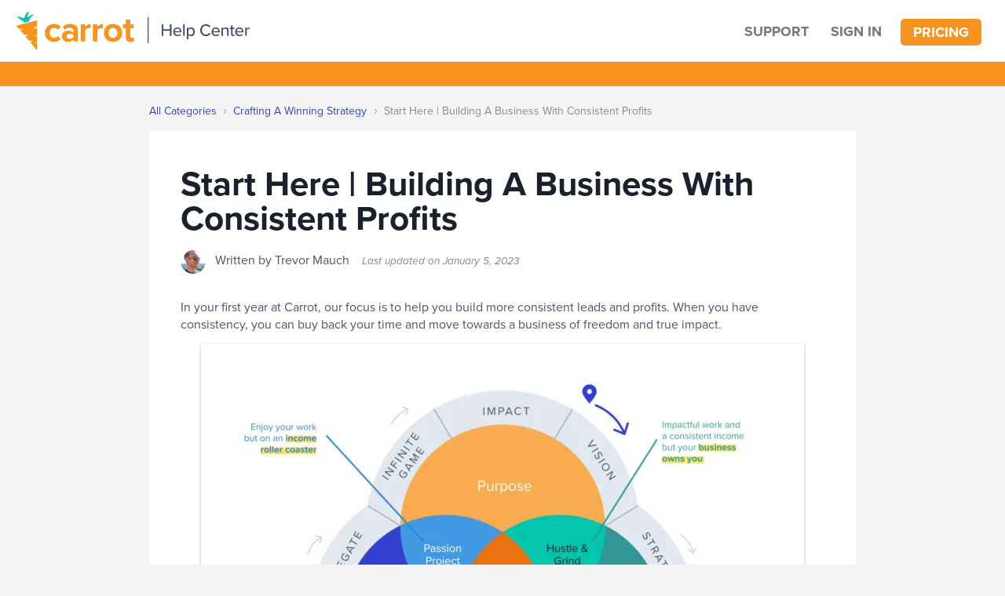

--- FILE ---
content_type: text/html; charset=UTF-8
request_url: https://help.carrot.com/tutorial/intro-the-entrepreneur-freedom-formula/
body_size: 14946
content:
<!DOCTYPE html>
<html class="" lang="en-US">
<head>
<meta charset="utf-8">
    <title>Start Here | Building A Business With Consistent Profits | Carrot Help Center</title>
	<style>img:is([sizes="auto" i], [sizes^="auto," i]) { contain-intrinsic-size: 3000px 1500px }</style>
	<script>
dataLayer = window.dataLayer || [];
dataLayer.push({"userId":0,"isLoggedIn":"0"});
</script>
<!-- Google Tag Manager -->
<script>
function initializeTagManager(w,d,s,l,i){w[l]=w[l]||[];w[l].push({'gtm.start':
    new Date().getTime(),event:'gtm.js'});var f=d.getElementsByTagName(s)[0],
    j=d.createElement(s),dl=l!='dataLayer'?'&l='+l:'';j.defer=true;j.src=
    'https://www.googletagmanager.com/gtm.js?id='+i+dl;f.parentNode.insertBefore(j,f);
}

window.addEventListener('load', () => {
    const deferDuration = navigator.userAgent.toLowerCase().includes('moto g power (2022)') ? 10000 : 2000;
    setTimeout(() => {
        initializeTagManager(window,document,'script','dataLayer','GTM-MS2JZW9');
    }, deferDuration);
});
</script>
<!-- End Google Tag Manager -->
<meta name="description" content="In your first year at Carrot, our focus is to help you build more consistent leads and profits. When you have consistency, you can buy back your time and move&#8230;" />
<meta property="og:image" content="https://cdn.carrot.com/uploads/sites/3/freedom-impact2-1-1024x872.jpg" />
<meta property="og:locale" content="en_US" />
<meta property="og:type" content="article" />
<meta property="og:title" content="Start Here | Building A Business With Consistent Profits | Carrot Help Center" />
<meta property="og:description" content="In your first year at Carrot, our focus is to help you build more consistent leads and profits. When you have consistency, you can buy back your time and move towards a business of freedom and true&#8230;" />
<meta property="og:url" content="https://help.carrot.com/tutorial/intro-the-entrepreneur-freedom-formula/" />
<meta property="og:site_name" content="Carrot Help Center" />
<meta property="og:updated_time" content="2023-01-05T21:39+00:00" />
<meta property="article:published_time" content="2022-11-30T22:45+00:00" />
<meta property="article:modified_time" content="2023-01-05T21:39+00:00" />
<meta name="twitter:card" content="summary_large_image" />
<meta name="twitter:title" content="Start Here | Building A Business With Consistent Profits | Carrot Help Center" />
<meta name="twitter:description" content="In your first year at Carrot, our focus is to help you build more consistent leads and profits. When you have consistency, you can buy back your time and move towards a business of freedom and true&#8230;" />
<meta name="twitter:image" content="https://cdn.carrot.com/uploads/sites/3/freedom-impact2-1-1024x872.jpg" />
<link rel="canonical" href="https://help.carrot.com/tutorial/intro-the-entrepreneur-freedom-formula/" />
<script type="application/ld+json">{"@context":"https://schema.org","@type":"BreadcrumbList","itemListElement":[{"@type":"ListItem","position":1,"item":{"@id":"https://help.carrot.com/","name":"Carrot Help Center"}},{"@type":"ListItem","position":2,"item":{"@id":"https://help.carrot.com/tutorial/intro-the-entrepreneur-freedom-formula/","name":"Start Here | Building A Business With Consistent Profits"}}]}</script>

<link rel='dns-prefetch' href='//cdn.carrot.com' />
<link rel='dns-prefetch' href='//image-cdn.carrot.com' />
<script src="//ajax.googleapis.com/ajax/libs/jquery/1.8.3/jquery.min.js"></script>
<script>window.jQuery || document.write('<script src="https://help.carrot.com/app/themes/oncarrot-sales/assets/js/vendor/jquery-1.8.3.min.js"><\/script>')</script>
<script src="//use.typekit.net/dxf4qgy.js"></script>
<script>try{Typekit.load();}catch(e){}</script>
<!-- Start VWO Async Smartcode -->
<script type='text/javascript'>
window._vwo_code = window._vwo_code || (function(){
var account_id=157223,
settings_tolerance=2000,
library_tolerance=2500,
use_existing_jquery=false,
is_spa=1,
hide_element='body',

/* DO NOT EDIT BELOW THIS LINE */
f=false,d=document,code={use_existing_jquery:function(){return use_existing_jquery;},library_tolerance:function(){return library_tolerance;},finish:function(){if(!f){f=true;var a=d.getElementById('_vis_opt_path_hides');if(a)a.parentNode.removeChild(a);}},finished:function(){return f;},load:function(a){var b=d.createElement('script');b.src=a;b.type='text/javascript';b.innerText;b.onerror=function(){_vwo_code.finish();};d.getElementsByTagName('head')[0].appendChild(b);},init:function(){
window.settings_timer=setTimeout('_vwo_code.finish()',settings_tolerance);var a=d.createElement('style'),b=hide_element?hide_element+'{opacity:0 !important;filter:alpha(opacity=0) !important;background:none !important;}':'',h=d.getElementsByTagName('head')[0];a.setAttribute('id','_vis_opt_path_hides');a.setAttribute('type','text/css');if(a.styleSheet)a.styleSheet.cssText=b;else a.appendChild(d.createTextNode(b));h.appendChild(a);this.load('//dev.visualwebsiteoptimizer.com/j.php?a='+account_id+'&u='+encodeURIComponent(d.URL)+'&f='+(+is_spa)+'&r='+Math.random());return settings_timer; }};window._vwo_settings_timer = code.init(); return code; }());
</script>
<!-- End VWO Async Smartcode -->
<!-- Facebook Pixel Code -->
<script>
!function(f,b,e,v,n,t,s)
{if(f.fbq)return;n=f.fbq=function(){n.callMethod?
n.callMethod.apply(n,arguments):n.queue.push(arguments)};
if(!f._fbq)f._fbq=n;n.push=n;n.loaded=!0;n.version='2.0';
n.queue=[];t=b.createElement(e);t.async=!0;
t.src=v;s=b.getElementsByTagName(e)[0];
s.parentNode.insertBefore(t,s)}(window,document,'script',
'https://connect.facebook.net/en_US/fbevents.js');
 fbq('init', '792870337463321'); 
fbq('track', 'PageView');
</script>
<noscript>
 <img height="1" width="1" 
src="https://www.facebook.com/tr?id=792870337463321&ev=PageView
&noscript=1"/>
</noscript>
<!-- End Facebook Pixel Code -->
<meta name="ahrefs-site-verification" content="a450d910e2545a3be32e7a87606d3b568abc1d9ae8df33a1bee23baec688f412">

<meta name="google-site-verification" content="asyydd66SWRu-rhERhUh6eF70hbKnxz9y8jPT1c0wO4" />

<!-- SegMetrics -->
<script type="text/javascript">
var _segq = _segq || [];
var _segs = _segs || {};
(function () {var dc = document.createElement('script');dc.type = 'text/javascript';dc.async = true;dc.src = '//tag.segmetrics.io/a1oJNd.js';var s = document.getElementsByTagName('script')[0];s.parentNode.insertBefore(dc,s);})();
</script>
<!-- SegMetrics END -->
<script id="hs-script-loader" src="https://js-na2.hs-scripts.com/242974103.js" async="" defer=""></script>
<script type="text/javascript">
/* <![CDATA[ */
window._wpemojiSettings = {"baseUrl":"https:\/\/s.w.org\/images\/core\/emoji\/16.0.1\/72x72\/","ext":".png","svgUrl":"https:\/\/s.w.org\/images\/core\/emoji\/16.0.1\/svg\/","svgExt":".svg","source":{"concatemoji":"https:\/\/help.carrot.com\/wp-includes\/js\/wp-emoji-release.min.js?ver=6.8.3"}};
/*! This file is auto-generated */
!function(s,n){var o,i,e;function c(e){try{var t={supportTests:e,timestamp:(new Date).valueOf()};sessionStorage.setItem(o,JSON.stringify(t))}catch(e){}}function p(e,t,n){e.clearRect(0,0,e.canvas.width,e.canvas.height),e.fillText(t,0,0);var t=new Uint32Array(e.getImageData(0,0,e.canvas.width,e.canvas.height).data),a=(e.clearRect(0,0,e.canvas.width,e.canvas.height),e.fillText(n,0,0),new Uint32Array(e.getImageData(0,0,e.canvas.width,e.canvas.height).data));return t.every(function(e,t){return e===a[t]})}function u(e,t){e.clearRect(0,0,e.canvas.width,e.canvas.height),e.fillText(t,0,0);for(var n=e.getImageData(16,16,1,1),a=0;a<n.data.length;a++)if(0!==n.data[a])return!1;return!0}function f(e,t,n,a){switch(t){case"flag":return n(e,"\ud83c\udff3\ufe0f\u200d\u26a7\ufe0f","\ud83c\udff3\ufe0f\u200b\u26a7\ufe0f")?!1:!n(e,"\ud83c\udde8\ud83c\uddf6","\ud83c\udde8\u200b\ud83c\uddf6")&&!n(e,"\ud83c\udff4\udb40\udc67\udb40\udc62\udb40\udc65\udb40\udc6e\udb40\udc67\udb40\udc7f","\ud83c\udff4\u200b\udb40\udc67\u200b\udb40\udc62\u200b\udb40\udc65\u200b\udb40\udc6e\u200b\udb40\udc67\u200b\udb40\udc7f");case"emoji":return!a(e,"\ud83e\udedf")}return!1}function g(e,t,n,a){var r="undefined"!=typeof WorkerGlobalScope&&self instanceof WorkerGlobalScope?new OffscreenCanvas(300,150):s.createElement("canvas"),o=r.getContext("2d",{willReadFrequently:!0}),i=(o.textBaseline="top",o.font="600 32px Arial",{});return e.forEach(function(e){i[e]=t(o,e,n,a)}),i}function t(e){var t=s.createElement("script");t.src=e,t.defer=!0,s.head.appendChild(t)}"undefined"!=typeof Promise&&(o="wpEmojiSettingsSupports",i=["flag","emoji"],n.supports={everything:!0,everythingExceptFlag:!0},e=new Promise(function(e){s.addEventListener("DOMContentLoaded",e,{once:!0})}),new Promise(function(t){var n=function(){try{var e=JSON.parse(sessionStorage.getItem(o));if("object"==typeof e&&"number"==typeof e.timestamp&&(new Date).valueOf()<e.timestamp+604800&&"object"==typeof e.supportTests)return e.supportTests}catch(e){}return null}();if(!n){if("undefined"!=typeof Worker&&"undefined"!=typeof OffscreenCanvas&&"undefined"!=typeof URL&&URL.createObjectURL&&"undefined"!=typeof Blob)try{var e="postMessage("+g.toString()+"("+[JSON.stringify(i),f.toString(),p.toString(),u.toString()].join(",")+"));",a=new Blob([e],{type:"text/javascript"}),r=new Worker(URL.createObjectURL(a),{name:"wpTestEmojiSupports"});return void(r.onmessage=function(e){c(n=e.data),r.terminate(),t(n)})}catch(e){}c(n=g(i,f,p,u))}t(n)}).then(function(e){for(var t in e)n.supports[t]=e[t],n.supports.everything=n.supports.everything&&n.supports[t],"flag"!==t&&(n.supports.everythingExceptFlag=n.supports.everythingExceptFlag&&n.supports[t]);n.supports.everythingExceptFlag=n.supports.everythingExceptFlag&&!n.supports.flag,n.DOMReady=!1,n.readyCallback=function(){n.DOMReady=!0}}).then(function(){return e}).then(function(){var e;n.supports.everything||(n.readyCallback(),(e=n.source||{}).concatemoji?t(e.concatemoji):e.wpemoji&&e.twemoji&&(t(e.twemoji),t(e.wpemoji)))}))}((window,document),window._wpemojiSettings);
/* ]]> */
</script>
<style id='wp-emoji-styles-inline-css' type='text/css'>

	img.wp-smiley, img.emoji {
		display: inline !important;
		border: none !important;
		box-shadow: none !important;
		height: 1em !important;
		width: 1em !important;
		margin: 0 0.07em !important;
		vertical-align: -0.1em !important;
		background: none !important;
		padding: 0 !important;
	}
</style>
<link rel='stylesheet' id='wp-block-library-css' href='https://help.carrot.com/wp-includes/css/dist/block-library/style.min.css?ver=6.8.3' type='text/css' media='all' />
<style id='wp-block-library-inline-css' type='text/css'>
.is-style-form-minimal .carrot-form form {width: unset !important;color: unset !important;margin: unset !important;padding: unset !important;border: unset !important;border-radius: unset !important;background: unset !important;}
</style>
<style id='classic-theme-styles-inline-css' type='text/css'>
/*! This file is auto-generated */
.wp-block-button__link{color:#fff;background-color:#32373c;border-radius:9999px;box-shadow:none;text-decoration:none;padding:calc(.667em + 2px) calc(1.333em + 2px);font-size:1.125em}.wp-block-file__button{background:#32373c;color:#fff;text-decoration:none}
</style>
<link rel='stylesheet' id='carrot/form/style-css' href='https://carrot.com/app/mu-plugins/Editor/dist/assets/formStyle-DMuCAtEy.css' type='text/css' media='all' />
<link rel='stylesheet' id='carrot/testimonial/style-css' href='https://carrot.com/app/mu-plugins/Editor/dist/assets/testimonialStyle-Cbp7rxav.css' type='text/css' media='all' />
<style id='outermost-icon-block-style-inline-css' type='text/css'>
.wp-block-outermost-icon-block{display:flex;line-height:0}.wp-block-outermost-icon-block.has-border-color{border:none}.wp-block-outermost-icon-block .has-icon-color svg,.wp-block-outermost-icon-block.has-icon-color svg{color:currentColor}.wp-block-outermost-icon-block .has-icon-color:not(.has-no-icon-fill-color) svg,.wp-block-outermost-icon-block.has-icon-color:not(.has-no-icon-fill-color) svg{fill:currentColor}.wp-block-outermost-icon-block .icon-container{box-sizing:border-box}.wp-block-outermost-icon-block a,.wp-block-outermost-icon-block svg{height:100%;transition:transform .1s ease-in-out;width:100%}.wp-block-outermost-icon-block a:hover{transform:scale(1.1)}.wp-block-outermost-icon-block svg{transform:rotate(var(--outermost--icon-block--transform-rotate,0deg)) scaleX(var(--outermost--icon-block--transform-scale-x,1)) scaleY(var(--outermost--icon-block--transform-scale-y,1))}.wp-block-outermost-icon-block .rotate-90,.wp-block-outermost-icon-block.rotate-90{--outermost--icon-block--transform-rotate:90deg}.wp-block-outermost-icon-block .rotate-180,.wp-block-outermost-icon-block.rotate-180{--outermost--icon-block--transform-rotate:180deg}.wp-block-outermost-icon-block .rotate-270,.wp-block-outermost-icon-block.rotate-270{--outermost--icon-block--transform-rotate:270deg}.wp-block-outermost-icon-block .flip-horizontal,.wp-block-outermost-icon-block.flip-horizontal{--outermost--icon-block--transform-scale-x:-1}.wp-block-outermost-icon-block .flip-vertical,.wp-block-outermost-icon-block.flip-vertical{--outermost--icon-block--transform-scale-y:-1}.wp-block-outermost-icon-block .flip-vertical.flip-horizontal,.wp-block-outermost-icon-block.flip-vertical.flip-horizontal{--outermost--icon-block--transform-scale-x:-1;--outermost--icon-block--transform-scale-y:-1}

</style>
<link rel='stylesheet' id='img-gray-css' href='https://carrot.com/app/mu-plugins/Editor/dist/assets/src/styles/core/image/img-gray-DWr6Di1r.css' type='text/css' media='all' />
<link rel='stylesheet' id='img-shadow-css' href='https://carrot.com/app/mu-plugins/Editor/dist/assets/src/styles/core/image/img-shadow-aBo2A0Iv.css' type='text/css' media='all' />
<style id='global-styles-inline-css' type='text/css'>
:root{--wp--preset--aspect-ratio--square: 1;--wp--preset--aspect-ratio--4-3: 4/3;--wp--preset--aspect-ratio--3-4: 3/4;--wp--preset--aspect-ratio--3-2: 3/2;--wp--preset--aspect-ratio--2-3: 2/3;--wp--preset--aspect-ratio--16-9: 16/9;--wp--preset--aspect-ratio--9-16: 9/16;--wp--preset--color--black: #333;--wp--preset--color--cyan-bluish-gray: #abb8c3;--wp--preset--color--white: #fff;--wp--preset--color--pale-pink: #f78da7;--wp--preset--color--vivid-red: #cf2e2e;--wp--preset--color--luminous-vivid-orange: #ff6900;--wp--preset--color--luminous-vivid-amber: #fcb900;--wp--preset--color--light-green-cyan: #7bdcb5;--wp--preset--color--vivid-green-cyan: #00d084;--wp--preset--color--pale-cyan-blue: #8ed1fc;--wp--preset--color--vivid-cyan-blue: #0693e3;--wp--preset--color--vivid-purple: #9b51e0;--wp--preset--color--gray-1: #999;--wp--preset--color--gray-2: #eee;--wp--preset--color--orange-1: #f7931e;--wp--preset--color--orange-2: #ee7d20;--wp--preset--color--red: #d74e26;--wp--preset--color--blue: #388ed1;--wp--preset--color--green-1: #006837;--wp--preset--color--green-2: #269526;--wp--preset--color--gray-300: #dee2e6;--wp--preset--color--gray-100: #f7f7f9;--wp--preset--color--c-brand-primary: #F7931E;--wp--preset--color--c-brand-primary-lighter: #F9AB4F;--wp--preset--color--c-brand-primary-darker: #E87211;--wp--preset--color--c-link: #577CFE;--wp--preset--color--c-link-lighter: #7F9CF5;--wp--preset--color--c-link-darker: #4659FC;--wp--preset--color--c-button: #04C4AE;--wp--preset--color--c-button-lighter: #04D5BD;--wp--preset--color--c-button-darker: #319795;--wp--preset--color--c-secondary: #4299E1;--wp--preset--color--c-secondary-lighter: #63B3ED;--wp--preset--color--c-secondary-dark: #3182CE;--wp--preset--color--c-secondary-darker: #2B6CB0;--wp--preset--gradient--vivid-cyan-blue-to-vivid-purple: linear-gradient(135deg,rgba(6,147,227,1) 0%,rgb(155,81,224) 100%);--wp--preset--gradient--light-green-cyan-to-vivid-green-cyan: linear-gradient(135deg,rgb(122,220,180) 0%,rgb(0,208,130) 100%);--wp--preset--gradient--luminous-vivid-amber-to-luminous-vivid-orange: linear-gradient(135deg,rgba(252,185,0,1) 0%,rgba(255,105,0,1) 100%);--wp--preset--gradient--luminous-vivid-orange-to-vivid-red: linear-gradient(135deg,rgba(255,105,0,1) 0%,rgb(207,46,46) 100%);--wp--preset--gradient--very-light-gray-to-cyan-bluish-gray: linear-gradient(135deg,rgb(238,238,238) 0%,rgb(169,184,195) 100%);--wp--preset--gradient--cool-to-warm-spectrum: linear-gradient(135deg,rgb(74,234,220) 0%,rgb(151,120,209) 20%,rgb(207,42,186) 40%,rgb(238,44,130) 60%,rgb(251,105,98) 80%,rgb(254,248,76) 100%);--wp--preset--gradient--blush-light-purple: linear-gradient(135deg,rgb(255,206,236) 0%,rgb(152,150,240) 100%);--wp--preset--gradient--blush-bordeaux: linear-gradient(135deg,rgb(254,205,165) 0%,rgb(254,45,45) 50%,rgb(107,0,62) 100%);--wp--preset--gradient--luminous-dusk: linear-gradient(135deg,rgb(255,203,112) 0%,rgb(199,81,192) 50%,rgb(65,88,208) 100%);--wp--preset--gradient--pale-ocean: linear-gradient(135deg,rgb(255,245,203) 0%,rgb(182,227,212) 50%,rgb(51,167,181) 100%);--wp--preset--gradient--electric-grass: linear-gradient(135deg,rgb(202,248,128) 0%,rgb(113,206,126) 100%);--wp--preset--gradient--midnight: linear-gradient(135deg,rgb(2,3,129) 0%,rgb(40,116,252) 100%);--wp--preset--font-size--small: 12px;--wp--preset--font-size--medium: 20px;--wp--preset--font-size--large: 24px;--wp--preset--font-size--x-large: 42px;--wp--preset--font-size--normal: 16px;--wp--preset--font-size--larger: 36px;--wp--preset--spacing--20: 0.44rem;--wp--preset--spacing--30: 0.67rem;--wp--preset--spacing--40: 1rem;--wp--preset--spacing--50: 1.5rem;--wp--preset--spacing--60: 2.25rem;--wp--preset--spacing--70: 3.38rem;--wp--preset--spacing--80: 5.06rem;--wp--preset--shadow--natural: 6px 6px 9px rgba(0, 0, 0, 0.2);--wp--preset--shadow--deep: 12px 12px 50px rgba(0, 0, 0, 0.4);--wp--preset--shadow--sharp: 6px 6px 0px rgba(0, 0, 0, 0.2);--wp--preset--shadow--outlined: 6px 6px 0px -3px rgba(255, 255, 255, 1), 6px 6px rgba(0, 0, 0, 1);--wp--preset--shadow--crisp: 6px 6px 0px rgba(0, 0, 0, 1);}:where(.is-layout-flex){gap: 0.5em;}:where(.is-layout-grid){gap: 0.5em;}body .is-layout-flex{display: flex;}.is-layout-flex{flex-wrap: wrap;align-items: center;}.is-layout-flex > :is(*, div){margin: 0;}body .is-layout-grid{display: grid;}.is-layout-grid > :is(*, div){margin: 0;}:where(.wp-block-columns.is-layout-flex){gap: 2em;}:where(.wp-block-columns.is-layout-grid){gap: 2em;}:where(.wp-block-post-template.is-layout-flex){gap: 1.25em;}:where(.wp-block-post-template.is-layout-grid){gap: 1.25em;}.has-black-color{color: var(--wp--preset--color--black) !important;}.has-cyan-bluish-gray-color{color: var(--wp--preset--color--cyan-bluish-gray) !important;}.has-white-color{color: var(--wp--preset--color--white) !important;}.has-pale-pink-color{color: var(--wp--preset--color--pale-pink) !important;}.has-vivid-red-color{color: var(--wp--preset--color--vivid-red) !important;}.has-luminous-vivid-orange-color{color: var(--wp--preset--color--luminous-vivid-orange) !important;}.has-luminous-vivid-amber-color{color: var(--wp--preset--color--luminous-vivid-amber) !important;}.has-light-green-cyan-color{color: var(--wp--preset--color--light-green-cyan) !important;}.has-vivid-green-cyan-color{color: var(--wp--preset--color--vivid-green-cyan) !important;}.has-pale-cyan-blue-color{color: var(--wp--preset--color--pale-cyan-blue) !important;}.has-vivid-cyan-blue-color{color: var(--wp--preset--color--vivid-cyan-blue) !important;}.has-vivid-purple-color{color: var(--wp--preset--color--vivid-purple) !important;}.has-black-background-color{background-color: var(--wp--preset--color--black) !important;}.has-cyan-bluish-gray-background-color{background-color: var(--wp--preset--color--cyan-bluish-gray) !important;}.has-white-background-color{background-color: var(--wp--preset--color--white) !important;}.has-pale-pink-background-color{background-color: var(--wp--preset--color--pale-pink) !important;}.has-vivid-red-background-color{background-color: var(--wp--preset--color--vivid-red) !important;}.has-luminous-vivid-orange-background-color{background-color: var(--wp--preset--color--luminous-vivid-orange) !important;}.has-luminous-vivid-amber-background-color{background-color: var(--wp--preset--color--luminous-vivid-amber) !important;}.has-light-green-cyan-background-color{background-color: var(--wp--preset--color--light-green-cyan) !important;}.has-vivid-green-cyan-background-color{background-color: var(--wp--preset--color--vivid-green-cyan) !important;}.has-pale-cyan-blue-background-color{background-color: var(--wp--preset--color--pale-cyan-blue) !important;}.has-vivid-cyan-blue-background-color{background-color: var(--wp--preset--color--vivid-cyan-blue) !important;}.has-vivid-purple-background-color{background-color: var(--wp--preset--color--vivid-purple) !important;}.has-black-border-color{border-color: var(--wp--preset--color--black) !important;}.has-cyan-bluish-gray-border-color{border-color: var(--wp--preset--color--cyan-bluish-gray) !important;}.has-white-border-color{border-color: var(--wp--preset--color--white) !important;}.has-pale-pink-border-color{border-color: var(--wp--preset--color--pale-pink) !important;}.has-vivid-red-border-color{border-color: var(--wp--preset--color--vivid-red) !important;}.has-luminous-vivid-orange-border-color{border-color: var(--wp--preset--color--luminous-vivid-orange) !important;}.has-luminous-vivid-amber-border-color{border-color: var(--wp--preset--color--luminous-vivid-amber) !important;}.has-light-green-cyan-border-color{border-color: var(--wp--preset--color--light-green-cyan) !important;}.has-vivid-green-cyan-border-color{border-color: var(--wp--preset--color--vivid-green-cyan) !important;}.has-pale-cyan-blue-border-color{border-color: var(--wp--preset--color--pale-cyan-blue) !important;}.has-vivid-cyan-blue-border-color{border-color: var(--wp--preset--color--vivid-cyan-blue) !important;}.has-vivid-purple-border-color{border-color: var(--wp--preset--color--vivid-purple) !important;}.has-vivid-cyan-blue-to-vivid-purple-gradient-background{background: var(--wp--preset--gradient--vivid-cyan-blue-to-vivid-purple) !important;}.has-light-green-cyan-to-vivid-green-cyan-gradient-background{background: var(--wp--preset--gradient--light-green-cyan-to-vivid-green-cyan) !important;}.has-luminous-vivid-amber-to-luminous-vivid-orange-gradient-background{background: var(--wp--preset--gradient--luminous-vivid-amber-to-luminous-vivid-orange) !important;}.has-luminous-vivid-orange-to-vivid-red-gradient-background{background: var(--wp--preset--gradient--luminous-vivid-orange-to-vivid-red) !important;}.has-very-light-gray-to-cyan-bluish-gray-gradient-background{background: var(--wp--preset--gradient--very-light-gray-to-cyan-bluish-gray) !important;}.has-cool-to-warm-spectrum-gradient-background{background: var(--wp--preset--gradient--cool-to-warm-spectrum) !important;}.has-blush-light-purple-gradient-background{background: var(--wp--preset--gradient--blush-light-purple) !important;}.has-blush-bordeaux-gradient-background{background: var(--wp--preset--gradient--blush-bordeaux) !important;}.has-luminous-dusk-gradient-background{background: var(--wp--preset--gradient--luminous-dusk) !important;}.has-pale-ocean-gradient-background{background: var(--wp--preset--gradient--pale-ocean) !important;}.has-electric-grass-gradient-background{background: var(--wp--preset--gradient--electric-grass) !important;}.has-midnight-gradient-background{background: var(--wp--preset--gradient--midnight) !important;}.has-small-font-size{font-size: var(--wp--preset--font-size--small) !important;}.has-medium-font-size{font-size: var(--wp--preset--font-size--medium) !important;}.has-large-font-size{font-size: var(--wp--preset--font-size--large) !important;}.has-x-large-font-size{font-size: var(--wp--preset--font-size--x-large) !important;}
:where(.wp-block-post-template.is-layout-flex){gap: 1.25em;}:where(.wp-block-post-template.is-layout-grid){gap: 1.25em;}
:where(.wp-block-columns.is-layout-flex){gap: 2em;}:where(.wp-block-columns.is-layout-grid){gap: 2em;}
:root :where(.wp-block-pullquote){font-size: 1.5em;line-height: 1.6;}
</style>
<link rel='stylesheet' id='auth0-widget-css' href='https://carrot.com/app/plugins/auth0/assets/css/main.css?ver=6.8.3' type='text/css' media='all' />
<link rel='stylesheet' id='carrot/remove-margin/style-css' href='https://carrot.com/app/mu-plugins/Editor/dist/assets/filtersRemoveMarginStyle-DaCVUGgC.css' type='text/css' media='all' />
<link rel='stylesheet' id='roots_app-css' href='https://cdn.carrot.com/artifacts/8e4bb94ea9d2573b12d509935475e1fcf5fb95d5/app/themes/oncarrot-sales/assets/css/main.min-8a5ff6731930a180bc0d3f9f17424849.css?ver=6.8.3' type='text/css' media='all' />
<script type="text/javascript" src="https://help.carrot.com/wp-includes/js/dist/dom-ready.min.js?ver=f77871ff7694fffea381" id="wp-dom-ready-js"></script>
<script type="module" src="https://carrot.com/app/mu-plugins/Editor/dist/assets/formScript-D2IrI3SA.js" id="carrot/form/script-js"></script>
<link rel="https://api.w.org/" href="https://help.carrot.com/wp-json/" /><link rel="alternate" title="JSON" type="application/json" href="https://help.carrot.com/wp-json/wp/v2/tutorial/15693" /><link rel="EditURI" type="application/rsd+xml" title="RSD" href="https://help.carrot.com/xmlrpc.php?rsd" />
<link rel="alternate" title="oEmbed (JSON)" type="application/json+oembed" href="https://help.carrot.com/wp-json/oembed/1.0/embed?url=https%3A%2F%2Fhelp.carrot.com%2Ftutorial%2Fintro-the-entrepreneur-freedom-formula%2F" />
<link rel="alternate" title="oEmbed (XML)" type="text/xml+oembed" href="https://help.carrot.com/wp-json/oembed/1.0/embed?url=https%3A%2F%2Fhelp.carrot.com%2Ftutorial%2Fintro-the-entrepreneur-freedom-formula%2F&#038;format=xml" />
  <script type="application/ld+json">{"@context": "https://schema.org", "@type": "WebSite", "url": "https://help.carrot.com/", "name": "Carrot Help Center"}</script>
			<!-- Begin Custom CSS --><style type="text/css" id="wds-customizer-css">
			/*Help Center Banner Search BG Color*/
.pagesection-orange {
    background-color: #f7931e;
}

/*Push searchbar down for logged in users*/
.admin-bar .help-searchbar {
	padding-top: 1em;
	padding-right: 0;
	padding-bottom: 4em;
	padding-left: 0;
	margin-top: 55px;
}

/*Remove box shadow from Upsell Reusable block*/
#post-13984 > div > div:nth-child(48) > div > div > div.wp-block-image > figure > img {
	box-shadow: none
}

/*pop tuts issue*/
.popular-tuts {display: none;}

.side-nav.side-nav-orange {z-index: 5;}

.single-tutorial .hentry {padding-left: 4em; padding-right: 4em;}


/*Blocks explained*/
.page-id-7995 .wp-block-columns {max-height: 150px;}

/*Editor home page*/
.page-id-8424 .pagesection-image {display:none;}

.page-id-8424 .pagesection {padding: 10px;}

/*Credibility Bar Overview Nav hidden*/
.postid-3994 .well.related-nav {display: none;}

/*Video Embed Wrapper ::Before Removed */
.wp-embed-responsive .wp-has-aspect-ratio .wp-block-embed__wrapper:before {display:none;}
/*END*/

/*Guide and homepage colors override*/
.well-guide .well-guide-inner {
	padding: 55px;
}
.taxonomy-archivenav .arrow_right_alt1:before {
	color: #04C4ae;
}
.editor-gb .wp-block-button__link:not(.has-background) {
	background: #48bb78;
}
/*END*/

/*Coaching Call Updates*/
.page-template-page-mastermind #main {
    margin-right: 15%;
    margin-left: 15%;
}
.page-id-1992 .pagesection {padding: 100px;}
/*END*/

.noshadow, .noshadow img {
	box-shadow: none !important;
}
hr.wp-block-separator {
	border-color: #eee;
}

.gform_previous_button {
  color: #3141ce;
  background: none;
  margin-bottom: 10px;
}
.gform_next_button {
	width: 100% !important;
}

/*Ryan CSS to style SEO Tool Upsell Block: Remove box shadow from icon, color button orange, color link orange*/
.seo-upsell-icon .wp-image-19648 {
box-shadow: none!important;
}
.seo-upsell-button .wp-block-button__link {
background-color: #f7931e;
}
.seo-link-text a {
color: #f7931e;
}
/*end SEO Tools Upsell Block CSS*/

/*Ryan CSS to style Content Tools Upsell Block: Remove box shadow from icon, color button orange, color link orange*/
.content-icon .wp-image-18366 {
box-shadow: none!important;
}
.content-button .wp-block-button__link {
background-color: #f7931e;
}
.content-link-text a {
color: #f7931e;
}
/*end Content tools Upsell Block CSS*/
/*Ryan CSS- Promotion cards: Getting Started [2025]*/
.new-market-card, .new-getting-started, .new-crm-card, .new-premium-support-card {
	box-shadow: 0 4px 8px 0 rgba(0, 0, 0, 0.2), 0 6px 20px 0 rgba(0, 0, 0, 0.19);
	border-radius: 7px;
}
.wp-image-24389, .wp-image-24429, .wp-image-24430 {
	box-shadow: none!important;
}
@media only screen and (max-width: 978px) {
.new-crm-card p, .new-premium-support-card p, .new-getting-started p, .new-market p {
	margin: 0 25px;
	}
}
/*End Promotion Cards: Getting Started [2025] css*/			</style><!-- End Custom CSS -->
			<style id="block-visibility-frontend-inline-css">/* Front-end Styles */
@media (max-width: 669px) {
  .hide-on-mobile {
    display: none !important;
  }
}

@media (min-width: 670px) and (max-width: 1023px) {
  .hide-on-tablet {
    display: none !important;
  }
}

@media (min-width: 1024px) {
  .hide-on-desktop {
    display: none !important;
  }
}
</style><link rel="apple-touch-icon" type="image/png" sizes="180x180" href="https://image-cdn.carrot.com/[base64]">
<link rel="icon" type="image/png" sizes="16x16" href="https://image-cdn.carrot.com/[base64]">
<link rel="icon" type="image/png" sizes="32x32" href="https://image-cdn.carrot.com/[base64]">
<link rel="icon" type="image/png" sizes="48x48" href="https://image-cdn.carrot.com/[base64]">
<link rel="icon" type="image/png" sizes="96x96" href="https://image-cdn.carrot.com/[base64]">
<link rel="icon" type="image/png" sizes="192x192" href="https://image-cdn.carrot.com/[base64]">
		<style type="text/css" id="wp-custom-css">
			table.gsurvey-likert tr td.gsurvey-likert-choice { top: 0; }

table.gsurvey-likert { margin-bottom: 0; }

.wp-block-columns {
	margin-bottom: 0px;
}

.card {
	border-radius: 10px;
	box-shadow: 3px 8px 20px 0px rgb(156 156 156 / 49%);
	border: 1px solid #fff;
}
.wp-image-15166, .wp-image-15192{
	box-shadow: none!important;
}

/*center and styles for feedback form at bottom of tutorials*/
.feedback-form {
text-align: center;
}
.feedback-form .gfield_radio li.thumb-up label:before {
    content: url("https://cdn.carrot.com/uploads/sites/3/thumbs-up.svg")!important;
	opacity:1;
}
.feedback-form .gfield_radio li.thumb-up label:hover:before, .feedback-form .gfield_radio li.thumb-up.active label:before{ content: url("https://cdn.carrot.com/uploads/sites/3/thumbs-up-hover.svg")!important;
	opacity:1;}
.feedback-form .gfield_radio li.thumb-down label:before {
    content: url("https://cdn.carrot.com/uploads/sites/3/thumbs-down.svg")!important;opacity:1;
}
.feedback-form .gfield_radio li.thumb-down label:hover:before, .feedback-form .gfield_radio li.thumb-down.active label:before{ content: url("https://cdn.carrot.com/uploads/sites/3/thumbs-down-hover.svg")!important;
	opacity:1;}
/*end feedback form styles*/

.home .tutorial-crafting-a-winning-strategy,
.home .tutorial-leverage,
.home .tutorial-scale-online-marketing{
	display: none;
}
.home .main > .wp-block-cover.alignfull:first-child {
	overflow-y: visible;
}

/* Remove form background on Content Boost Add-On: Intake Form page - Written by Nathan Gifford from Carrot CX */
.page-id-21097 .gform_wrapper {
	background-color: rgba(0,0,0,0);
	border: none;
}
.page-id-21097 .gfield_label {
	font-size:18px;
	text-align: center;
	font-weight:800
}
.page-id-21097 .bigHeadingBoost {
	font-size:32px;
}		</style>
		    <style>
      .gform_wrapper.gravity-theme fieldset.autocomplete-us:not(.gfield_error) .ginput_container_address > span:not(.address_line_1),
      .gform_wrapper.gravity-theme fieldset.autocomplete-us:not(.gfield_error) span.address_line_1 label,
      li.autocomplete-us:not(.gfield_error) .ginput_container_address span:not(.address_line_1),
      li.autocomplete-us:not(.gfield_error) .ginput_container_address span.address_line_1 label {
        display: none;
      }
    </style>
    <noscript>
        <style>
          .gform_wrapper.gravity-theme fieldset.autocomplete-us:not(.gfield_error) .ginput_container_address > span:not(.address_line_1),
          .gform_wrapper.gravity-theme fieldset.autocomplete-us span.address_line_1 label,
          li.autocomplete-us:not(.gfield_error) .ginput_container_address span:not(.address_line_1),
          li.autocomplete-us:not(.gfield_error) .ginput_container_address span.address_line_1 label {
            display: block;
          }
        </style>
    </noscript>
    <meta name="viewport" content="width=device-width, initial-scale=1">
<link rel="alternate" type="application/rss+xml" title="Carrot Help Center Feed" href="https://help.carrot.com/feed/">
</head>
<body class="wp-singular tutorial-template-default single single-tutorial postid-15693 wp-embed-responsive wp-theme-oncarrot-sales env-production editor-gb top-navbar oncarrot-sales intro-the-entrepreneur-freedom-formula">
  <!-- Google Tag Manager (noscript) -->
<noscript><iframe src="https://www.googletagmanager.com/ns.html?id=GTM-MS2JZW9"
height="0" width="0" style="display:none;visibility:hidden"></iframe></noscript>
<!-- End Google Tag Manager (noscript) --><script>
(function(w){w.fpr=w.fpr||function(){w.fpr.q = w.fpr.q||[];w.fpr.q[arguments[0]=='set'?'unshift':'push'](arguments);};})(window);
fpr('init', {cid:'gslh4bdu'});fpr('click');
</script>
<script src="https://cdn.firstpromoter.com/fpr.js" async></script>  <header id="banner" class="navbar navbar-fixed-top">
  <div class="navbar-inner">
    <a class="btn btn-small btn-warning" data-toggle="collapse" data-target=".nav-collapse">
      Menu
    </a>
    <a class="brand" href="https://help.carrot.com/">
              <img src="https://help.carrot.com/app/themes/oncarrot-sales/assets/img/logo/carrot_help.svg" alt="Carrot.com Help Center" />
          </a>
    <nav id="nav-main" class="nav-collapse collapse">
      <ul id="menu-primary-navigation" class="nav"><li class="menu-support"><a href="https://help.carrot.com/support/">Support</a></li>
<li class="menu-sign-in"><a href="https://app.carrot.com/account/?supportlogin=1">Sign In</a></li>
<li class="nav-btn menu-pricing"><a href="https://carrot.com/pricing/">Pricing</a></li>
</ul>    </nav>
  </div>
  </header>
  
          <div class="pagesection pagesection-orange help-searchbar">
    <div class="container-fluid-max">
      <div class="help-search-wrapper">
                <p class="visually-hidden">Search Carrot help</p>
        <script>
          window.addsearch_settings = {
            placeholder: 'Search Carrot help',
            show_search_suggestions: true
          }
        </script>
        <script type="text/javascript" src="https://addsearch.com/js/?key=e44973701faeaaab3db86db9641ddb87"></script>
      </div>
    </div>
  </div>

    <div id="wrap" class="container container-help" role="document">
      <div id="content" class="row-fluid">
        <div id="main" class="span12 main">
                        <p class="breadcrumbs">
    <a href="/">All Categories</a>
              <small>›</small> <a href="https://help.carrot.com/tutorials/crafting-a-winning-strategy/">Crafting A Winning Strategy</a>
        <small>›</small> Start Here | Building A Business With Consistent Profits  </p>
  <article class="post-15693 tutorial type-tutorial status-publish hentry tutorial_type-crafting-a-winning-strategy" id="post-15693">
    <header>
      <h1 class="entry-title">Start Here | Building A Business With Consistent Profits</h1>
      <p class="byline author vcard mb2">
        <img alt='Trevor Mauch' src='https://image-cdn.carrot.com/uploads/avatars/Trevor-Mauch-outside-2.jpg' class='avatar avatar-64 photo' height='64' width='64' />        &nbsp; Written by Trevor Mauch        &nbsp;&nbsp; <span class="entry-updated"><small>Last updated on <time>January 5, 2023</time></small></span>
      </p>
    </header>
        <div class="entry-content">
            
<p>In your first year at Carrot, our focus is to help you build more consistent leads and profits. When you have consistency, you can buy back your time and move towards a business of freedom and true impact.</p>


<div class="wp-block-image">
<figure class="aligncenter size-large is-resized"><img fetchpriority="high" decoding="async" src="https://image-cdn.carrot.com/uploads/sites/3/freedom-impact2-1-1024x872.jpg" alt="" class="wp-image-15708" width="768" height="654" srcset="https://image-cdn.carrot.com/uploads/sites/3/freedom-impact2-1-1024x872.jpg 1024w, https://image-cdn.carrot.com/uploads/sites/3/freedom-impact2-1-300x255.jpg 300w, https://image-cdn.carrot.com/uploads/sites/3/freedom-impact2-1-768x654.jpg 768w, https://image-cdn.carrot.com/uploads/sites/3/freedom-impact2-1.jpg 1920w" sizes="(max-width: 768px) 100vw, 768px"><figcaption>The Entrepreneur Freedom Formula</figcaption></figure></div>


<p>As you’ll see, everything we do at Carrot is built to help you gain more freedom and make more impact in business and life. So the foundation of your marketing at Carrot is built on Evergreen Marketing – marketing that we do once and works for years (not weeks or days). Once you can get off of the Marketing Hamsterwheel (activity without end in sight), it frees you up to grow the business that gives you energy and fuels your life. So dive into this section. We’ll help you craft a winning strategy, then build out the foundation of your Evergreen Marketing machine with your Lead Generation Hub, increase your rankings in Google, then add leverage to your business with paid ads and better systems.</p>



<p>Once you&#8217;ve <a rel="noreferrer noopener" href="https://podcasts.apple.com/us/podcast/mindset-2-live-a-life-worth-waking-up-for-how-to/id1128895643?i=1000457591794" target="_blank">created your Vision</a> and nailed this first phase of<strong> your journey through the Entrepreneur Freedom Formula</strong>, then you’ll have consistent leads and profits. After this, your next step to look forward to is to invest in buying back your energy and time. Now let&#8217;s dive in!</p>



<hr class="wp-block-separator has-alpha-channel-opacity"/>



<div class="wp-block-buttons is-content-justification-right is-layout-flex wp-container-core-buttons-is-layout-765c4724 wp-block-buttons-is-layout-flex">
<div class="wp-block-button"><a class="wp-block-button__link" href="https://help.carrot.com/tutorial/carrots-recommended-strategy-hybrid/">Next: Carrot&#8217;s Recommended Strategy →</a></div>
</div>
    </div>
    <footer>
          </footer>
  </article>
                  </div>
              </div><!-- /#content -->
    </div><!-- /#wrap -->

    <footer id="content-info" class="footer footer-primary">
  
  <div class="container-fluid-max">
    <div class="copyright row-fluid">
    <img src="https://help.carrot.com/app/themes/oncarrot-sales/assets/img/logo/carrot_mark_white.svg" alt="Carrot Logo" />
            <p>Lead-Generating Real Estate and Home Services Contractors Websites &copy;&nbsp;2025&nbsp;Carrot,&nbsp;LLC – All Rights Reserved
      <p><small><strong><a href="https://carrot.com/terms/">Terms</a> &nbsp; &nbsp; <a href="https://carrot.com/privacy/">Privacy</a></strong></small></p>
    </div>
  </div>
</footer>

  
  <script type="speculationrules">
{"prefetch":[{"source":"document","where":{"and":[{"href_matches":"\/*"},{"not":{"href_matches":["\/wp-*.php","\/wp-admin\/*","\/uploads\/sites\/3\/*","\/app\/*","\/app\/plugins\/*","\/app\/themes\/oncarrot-sales\/*","\/*\\?(.+)"]}},{"not":{"selector_matches":"a[rel~=\"nofollow\"]"}},{"not":{"selector_matches":".no-prefetch, .no-prefetch a"}}]},"eagerness":"conservative"}]}
</script>
  <script>
    jQuery(function($) {
      $('.entry-content-asset .carrot-lazyload-youtube').closest('.wp-block-embed__wrapper').unwrap();
    });
  </script>
  <script> !function(f,b,e,v,n,t,s) {if(f.fbq)return;n=f.fbq=function(){n.callMethod? n.callMethod.apply(n,arguments):n.queue.push(arguments)}; if(!f._fbq)f._fbq=n;n.push=n;n.loaded=!0;n.version='2.0'; n.queue=[];t=b.createElement(e);t.async=!0; t.src=v;s=b.getElementsByTagName(e)[0]; s.parentNode.insertBefore(t,s)}(window, document,'script', 'https://connect.facebook.net/en_US/fbevents.js'); fbq('init', '792870337463321'); fbq('track', 'PageView'); </script><noscript><img height="1" width="1" style="display:none" src="https://www.facebook.com/tr?id=792870337463321&ev=PageView&noscript=1" /></noscript><!-- Start of HubSpot Embed Code --> <script id="hs-script-loader" src="https://js-na2.hs-scripts.com/242974103.js" async defer></script> <script>  </script> <!-- End of HubSpot Embed Code --><script> window.addEventListener('load', function() { window.intercomSettings = {"app_id":"jtyy30h5","widget":{"activator":".open_intercom"},"hide_default_launcher":true}; var intercomLoad = function() { var w = window; var ic = w.Intercom; if (typeof ic === 'function') { ic('reattach_activator'); ic('update', intercomSettings); } else { var d = document; var i = function() { i.c(arguments) }; i.q = []; i.c = function(args) { i.q.push(args) }; w.Intercom = i;  function l() { var s = d.createElement('script'); s.type = 'text/javascript'; s.async = true; s.src = 'https://widget.intercom.io/widget/' + "jtyy30h5"; s.addEventListener('load', function() {const event = new Event('intercom-load'); document.dispatchEvent(event);}); var x = d.getElementsByTagName('script')[0]; x.parentNode.insertBefore(s, x); } l(); } }; setTimeout(intercomLoad, 4000); }); </script><script> !function(t,e){var o,n,p,r;e.__SV||(window.posthog=e,e._i=[],e.init=function(i,s,a){function g(t,e){var o=e.split(".");2==o.length&&(t=t[o[0]],e=o[1]),t[e]=function(){t.push([e].concat(Array.prototype.slice.call(arguments,0)))}}(p=t.createElement("script")).type="text/javascript",p.crossOrigin="anonymous",p.async=!0,p.src=s.api_host.replace(".i.posthog.com","-assets.i.posthog.com")+"/static/array.js",(r=t.getElementsByTagName("script")[0]).parentNode.insertBefore(p,r);var u=e;for(void 0!==a?u=e[a]=[]:a="posthog",u.people=u.people||[],u.toString=function(t){var e="posthog";return"posthog"!==a&&(e+="."+a),t||(e+=" (stub)"),e},u.people.toString=function(){return u.toString(1)+".people (stub)"},o="init bs ws ge fs capture De calculateEventProperties $s register register_once register_for_session unregister unregister_for_session Is getFeatureFlag getFeatureFlagPayload isFeatureEnabled reloadFeatureFlags updateEarlyAccessFeatureEnrollment getEarlyAccessFeatures on onFeatureFlags onSurveysLoaded onSessionId getSurveys getActiveMatchingSurveys renderSurvey canRenderSurvey canRenderSurveyAsync identify setPersonProperties group resetGroups setPersonPropertiesForFlags resetPersonPropertiesForFlags setGroupPropertiesForFlags resetGroupPropertiesForFlags reset get_distinct_id getGroups get_session_id get_session_replay_url alias set_config startSessionRecording stopSessionRecording sessionRecordingStarted captureException loadToolbar get_property getSessionProperty xs Ss createPersonProfile Es gs opt_in_capturing opt_out_capturing has_opted_in_capturing has_opted_out_capturing clear_opt_in_out_capturing ys debug ks getPageViewId captureTraceFeedback captureTraceMetric".split(" "),n=0;n<o.length;n++)g(u,o[n]);e._i.push([i,s,a])},e.__SV=1)}(document,window.posthog||[]); posthog.init('phc_WxJST2ZeVdIASYDckjtSGOhJsTolG19i3ap1qq0xWAd', { api_host: 'https://us.i.posthog.com', person_profiles: 'identified_only', }) </script><link rel="preconnect" href="https://dev.visualwebsiteoptimizer.com" /> <script type='text/javascript' id='vwoCode'> window._vwo_code=window._vwo_code || (function() { var account_id=157223, version = 1.5, settings_tolerance=2000, library_tolerance=2500, use_existing_jquery=false, is_spa=1, hide_element='body', hide_element_style = 'opacity:0 !important;filter:alpha(opacity=0) !important;background:none !important', /* DO NOT EDIT BELOW THIS LINE */ f=false,w=window,d=document,vwoCodeEl=d.querySelector('#vwoCode'),code={use_existing_jquery:function(){return use_existing_jquery},library_tolerance:function(){return library_tolerance},hide_element_style:function(){return'{'+hide_element_style+'}'},finish:function(){if(!f){f=true;var e=d.getElementById('_vis_opt_path_hides');if(e)e.parentNode.removeChild(e)}},finished:function(){return f},load:function(e){var t=d.createElement('script');t.fetchPriority='high';t.src=e;t.type='text/javascript';t.onerror=function(){_vwo_code.finish()};d.getElementsByTagName('head')[0].appendChild(t)},getVersion:function(){return version},getMatchedCookies:function(e){var t=[];if(document.cookie){t=document.cookie.match(e)||[]}return t},getCombinationCookie:function(){var e=code.getMatchedCookies(/(?:^|;)\s?(_vis_opt_exp_\d+_combi=[^;$]*)/gi);e=e.map(function(e){try{var t=decodeURIComponent(e);if(!/_vis_opt_exp_\d+_combi=(?:\d+,?)+\s*$/.test(t)){return''}return t}catch(e){return''}});var i=[];e.forEach(function(e){var t=e.match(/([\d,]+)/g);t&&i.push(t.join('-'))});return i.join('|')},init:function(){if(d.URL.indexOf('__vwo_disable__')>-1)return;w.settings_timer=setTimeout(function(){_vwo_code.finish()},settings_tolerance);var e=d.currentScript,t=d.createElement('style'),i=e&&!e.async?hide_element?hide_element+'{'+hide_element_style+'}':'':code.lA=1,n=d.getElementsByTagName('head')[0];t.setAttribute('id','_vis_opt_path_hides');vwoCodeEl&&t.setAttribute('nonce',vwoCodeEl.nonce);t.setAttribute('type','text/css');if(t.styleSheet)t.styleSheet.cssText=i;else t.appendChild(d.createTextNode(i));n.appendChild(t);var o=this.getCombinationCookie();this.load('https://dev.visualwebsiteoptimizer.com/j.php?a='+account_id+'&u='+encodeURIComponent(d.URL)+'&f='+ +is_spa+'&vn='+version+(o?'&c='+o:''));return settings_timer}};w._vwo_settings_timer = code.init();return code;}()); </script><style id='core-block-supports-inline-css' type='text/css'>
.wp-container-core-buttons-is-layout-765c4724{justify-content:flex-end;}
</style>
<script type="text/javascript" src="https://help.carrot.com/app/plugins/gravityformsutmtracking/js/jquery-cookie.min.js?ver=1764304790" id="carrot/jquery-cookie-js" defer="defer" data-wp-strategy="defer"></script>
<script type="text/javascript" src="https://help.carrot.com/app/plugins/gravityformsutmtracking/js/jquery-utmz.min.js?ver=1764304790" id="carrot/gf-jquery-utmz-js" defer="defer" data-wp-strategy="defer"></script>
<script type="text/javascript" src="https://cdn.carrot.com/artifacts/8e4bb94ea9d2573b12d509935475e1fcf5fb95d5/app/themes/oncarrot-sales/assets/js/main.min-d53bc37baf8337d06fa0342be5982f7a.js?ver=6.8.3" id="roots_main-js"></script>
                <script id="carrot-inline-script-optimized-runner">
                (function () {
                    if (window.__carrotOptimizedExecuted === true) return;
                    window.__carrotOptimizedExecuted = false;

                    function runOptimizedScripts() {
                        if (window.__carrotOptimizedExecuted) return;
                        window.__carrotOptimizedExecuted = true;

                        var scripts = document.querySelectorAll('script[type="application/x-optimized-js"][data-carrot-optimized-script]');
                        if (!scripts.length) return;

                        scripts.forEach(function (oldScript) {
                            var newScript = document.createElement('script');
                            newScript.type = 'text/javascript';
                            if (oldScript.textContent) {
                                newScript.text = oldScript.textContent;
                            }
                            (document.body || document.documentElement).appendChild(newScript);
                            if (oldScript.parentNode) {
                                oldScript.parentNode.removeChild(oldScript);
                            }
                        });
                    }

                    function onFirstInteraction() {
                        window.removeEventListener('click', onFirstInteraction, true);
                        window.removeEventListener('keydown', onFirstInteraction, true);
                        window.removeEventListener('pointerdown', onFirstInteraction, true);
                        window.removeEventListener('touchstart', onFirstInteraction, true);
                        window.removeEventListener('wheel', onFirstInteraction, true);
                        runOptimizedScripts();
                    }

                    function addInteractionListeners() {
                        window.addEventListener('click', onFirstInteraction, true);
                        window.addEventListener('keydown', onFirstInteraction, true);
                        window.addEventListener('pointerdown', onFirstInteraction, true);
                        window.addEventListener('touchstart', onFirstInteraction, true);
                        window.addEventListener('wheel', onFirstInteraction, true);
                    }

                    if (document.readyState === 'complete') {
                        addInteractionListeners();
                    } else {
                        window.addEventListener('load', function () {
                            addInteractionListeners();
                        }, { once: true });
                    }
                })();
                </script>
                <!-- site footer scripts -->
<script type="text/javascript">
    (function(c,l,a,r,i,t,y){
        c[a]=c[a]||function(){(c[a].q=c[a].q||[]).push(arguments)};
        t=l.createElement(r);t.async=1;t.src="https://www.clarity.ms/tag/"+i;
        y=l.getElementsByTagName(r)[0];y.parentNode.insertBefore(t,y);
    })(window, document, "clarity", "script", "l5go8sllps");
</script>
<!-- end site footer scripts -->

  
</body>
</html>


--- FILE ---
content_type: text/css
request_url: https://cdn.carrot.com/artifacts/8e4bb94ea9d2573b12d509935475e1fcf5fb95d5/app/themes/oncarrot-sales/assets/css/main.min-8a5ff6731930a180bc0d3f9f17424849.css?ver=6.8.3
body_size: 49960
content:
/*!
 * Bootstrap v2.2.2
 *
 * Copyright 2012 Twitter, Inc
 * Licensed under the Apache License v2.0
 * http://www.apache.org/licenses/LICENSE-2.0
 *
 * Designed and built with all the love in the world @twitter by @mdo and @fat.
 */article,aside,details,figcaption,figure,footer,header,hgroup,nav,section{display:block}audio,canvas,video{display:inline-block;*display:inline;*zoom:1}audio:not([controls]){display:none}html{font-size:100%;-webkit-text-size-adjust:100%;-ms-text-size-adjust:100%}a:focus{outline:thin dotted #333;outline:5px auto -webkit-focus-ring-color;outline-offset:-2px}a:hover,a:active{outline:0}sub,sup{position:relative;font-size:75%;line-height:0;vertical-align:baseline}sup{top:-0.5em}sub{bottom:-0.25em}img{width:auto\9;height:auto;max-width:100%;vertical-align:middle;border:0;-ms-interpolation-mode:bicubic}#map_canvas img,.google-maps img{max-width:none}button,input,select,textarea{margin:0;font-size:100%;vertical-align:middle}button,input{*overflow:visible;line-height:normal}button::-moz-focus-inner,input::-moz-focus-inner{padding:0;border:0}button,html input[type="button"],input[type="reset"],input[type="submit"]{cursor:pointer;-webkit-appearance:button}label,select,button,input[type="button"],input[type="reset"],input[type="submit"],input[type="radio"],input[type="checkbox"]{cursor:pointer}input[type="search"]{-webkit-box-sizing:content-box;-moz-box-sizing:content-box;box-sizing:content-box;-webkit-appearance:textfield}input[type="search"]::-webkit-search-decoration,input[type="search"]::-webkit-search-cancel-button{-webkit-appearance:none}textarea{overflow:auto;vertical-align:top}@media print{*{color:#000!important;text-shadow:none!important;background:transparent!important;box-shadow:none!important}a,a:visited{text-decoration:underline}a[href]:after{content:" (" attr(href) ")"}abbr[title]:after{content:" (" attr(title) ")"}.ir a:after,a[href^="javascript:"]:after,a[href^="#"]:after{content:""}pre,blockquote{border:1px solid #999;page-break-inside:avoid}thead{display:table-header-group}tr,img{page-break-inside:avoid}img{max-width:100%!important}@page{margin:.5cm}p,h2,h3{orphans:3;widows:3}h2,h3{page-break-after:avoid}}.clearfix{*zoom:1}.clearfix:before,.clearfix:after{display:table;line-height:0;content:""}.clearfix:after{clear:both}.hide-text{font:0/0 a;color:transparent;text-shadow:none;background-color:transparent;border:0}.input-block-level{display:block;width:100%;min-height:32px;-webkit-box-sizing:border-box;-moz-box-sizing:border-box;box-sizing:border-box}body{margin:0;font-family:'proxima-nova',sans-serif;font-size:16px;line-height:22px;color:#4a5568;background-color:#fff}a{color:#3141ce;text-decoration:none}a:hover{color:#243097;text-decoration:underline}.img-rounded{-webkit-border-radius:6px;-moz-border-radius:6px;border-radius:6px}.img-polaroid{padding:4px;background-color:#fff;border:1px solid #ccc;border:1px solid rgba(0,0,0,0.2);-webkit-box-shadow:0 1px 3px rgba(0,0,0,0.1);-moz-box-shadow:0 1px 3px rgba(0,0,0,0.1);box-shadow:0 1px 3px rgba(0,0,0,0.1)}.img-circle{-webkit-border-radius:500px;-moz-border-radius:500px;border-radius:500px}.row{margin-left:-20px;*zoom:1}.row:before,.row:after{display:table;line-height:0;content:""}.row:after{clear:both}[class*="span"]{float:left;min-height:1px;margin-left:20px}.container,.navbar-static-top .container,.navbar-fixed-top .container,.navbar-fixed-bottom .container{width:940px}.span12{width:940px}.span11{width:860px}.span10{width:780px}.span9{width:700px}.span8{width:620px}.span7{width:540px}.span6{width:460px}.span5{width:380px}.span4{width:300px}.span3{width:220px}.span2{width:140px}.span1{width:60px}.offset12{margin-left:980px}.offset11{margin-left:900px}.offset10{margin-left:820px}.offset9{margin-left:740px}.offset8{margin-left:660px}.offset7{margin-left:580px}.offset6{margin-left:500px}.offset5{margin-left:420px}.offset4{margin-left:340px}.offset3{margin-left:260px}.offset2{margin-left:180px}.offset1{margin-left:100px}.row-fluid{width:100%;*zoom:1}.row-fluid:before,.row-fluid:after{display:table;line-height:0;content:""}.row-fluid:after{clear:both}.row-fluid [class*="span"]{display:block;float:left;width:100%;min-height:32px;margin-left:2.127659574468085%;*margin-left:2.074468085106383%;-webkit-box-sizing:border-box;-moz-box-sizing:border-box;box-sizing:border-box}.row-fluid [class*="span"]:first-child{margin-left:0}.row-fluid .controls-row [class*="span"]+[class*="span"]{margin-left:2.127659574468085%}.row-fluid .span12{width:100%;*width:99.94680851063829%}.row-fluid .span11{width:91.48936170212765%;*width:91.43617021276594%}.row-fluid .span10{width:82.97872340425532%;*width:82.92553191489361%}.row-fluid .span9{width:74.46808510638297%;*width:74.41489361702126%}.row-fluid .span8{width:65.95744680851064%;*width:65.90425531914893%}.row-fluid .span7{width:57.44680851063829%;*width:57.39361702127659%}.row-fluid .span6{width:48.93617021276595%;*width:48.88297872340425%}.row-fluid .span5{width:40.42553191489362%;*width:40.37234042553192%}.row-fluid .span4{width:31.914893617021278%;*width:31.861702127659576%}.row-fluid .span3{width:23.404255319148934%;*width:23.351063829787233%}.row-fluid .span2{width:14.893617021276595%;*width:14.840425531914894%}.row-fluid .span1{width:6.382978723404255%;*width:6.329787234042553%}.row-fluid .offset12{margin-left:104.25531914893617%;*margin-left:104.14893617021275%}.row-fluid .offset12:first-child{margin-left:102.12765957446808%;*margin-left:102.02127659574467%}.row-fluid .offset11{margin-left:95.74468085106382%;*margin-left:95.6382978723404%}.row-fluid .offset11:first-child{margin-left:93.61702127659574%;*margin-left:93.51063829787232%}.row-fluid .offset10{margin-left:87.23404255319149%;*margin-left:87.12765957446807%}.row-fluid .offset10:first-child{margin-left:85.1063829787234%;*margin-left:84.99999999999999%}.row-fluid .offset9{margin-left:78.72340425531914%;*margin-left:78.61702127659572%}.row-fluid .offset9:first-child{margin-left:76.59574468085106%;*margin-left:76.48936170212764%}.row-fluid .offset8{margin-left:70.2127659574468%;*margin-left:70.10638297872339%}.row-fluid .offset8:first-child{margin-left:68.08510638297872%;*margin-left:67.9787234042553%}.row-fluid .offset7{margin-left:61.70212765957446%;*margin-left:61.59574468085106%}.row-fluid .offset7:first-child{margin-left:59.574468085106375%;*margin-left:59.46808510638297%}.row-fluid .offset6{margin-left:53.191489361702125%;*margin-left:53.085106382978715%}.row-fluid .offset6:first-child{margin-left:51.063829787234035%;*margin-left:50.95744680851063%}.row-fluid .offset5{margin-left:44.68085106382979%;*margin-left:44.57446808510638%}.row-fluid .offset5:first-child{margin-left:42.5531914893617%;*margin-left:42.4468085106383%}.row-fluid .offset4{margin-left:36.170212765957444%;*margin-left:36.06382978723405%}.row-fluid .offset4:first-child{margin-left:34.04255319148936%;*margin-left:33.93617021276596%}.row-fluid .offset3{margin-left:27.659574468085104%;*margin-left:27.5531914893617%}.row-fluid .offset3:first-child{margin-left:25.53191489361702%;*margin-left:25.425531914893618%}.row-fluid .offset2{margin-left:19.148936170212764%;*margin-left:19.04255319148936%}.row-fluid .offset2:first-child{margin-left:17.02127659574468%;*margin-left:16.914893617021278%}.row-fluid .offset1{margin-left:10.638297872340425%;*margin-left:10.53191489361702%}.row-fluid .offset1:first-child{margin-left:8.51063829787234%;*margin-left:8.404255319148938%}[class*="span"].hide,.row-fluid [class*="span"].hide{display:none}[class*="span"].pull-right,.row-fluid [class*="span"].pull-right{float:right}.container{margin-right:auto;margin-left:auto;*zoom:1}.container:before,.container:after{display:table;line-height:0;content:""}.container:after{clear:both}.container-fluid{*zoom:1}.container-fluid:before,.container-fluid:after{display:table;line-height:0;content:""}.container-fluid:after{clear:both}@media(min-width:768px){.container-fluid{padding-right:20px;padding-left:20px}}.container-fluid-max,.container-fluid-max-sm,.container-fluid-max-md,.container-fluid-max-xl{max-width:1170px;margin:0 auto;*zoom:1}.container-fluid-max:before,.container-fluid-max-sm:before,.container-fluid-max-md:before,.container-fluid-max-xl:before,.container-fluid-max:after,.container-fluid-max-sm:after,.container-fluid-max-md:after,.container-fluid-max-xl:after{display:table;line-height:0;content:""}.container-fluid-max:after,.container-fluid-max-sm:after,.container-fluid-max-md:after,.container-fluid-max-xl:after{clear:both}@media(min-width:768px){.container-fluid-max,.container-fluid-max-sm,.container-fluid-max-md,.container-fluid-max-xl{padding-right:20px;padding-left:20px}}.container-fluid-max-sm{max-width:600px}.container-fluid-max-md{max-width:900px}.container-fluid-max-xl{max-width:1400px}p{margin:0 0 11px}.lead{margin-bottom:22px;font-size:24px;font-weight:200;line-height:33px}small{font-size:85%}strong{font-weight:bold}em{font-style:italic}cite{font-style:normal}.muted{color:#999}a.muted:hover{color:#808080}.text-warning{color:#c09853}a.text-warning:hover{color:#a47e3c}.text-error{color:#c94923}a.text-error:hover{color:#9e391b}.text-info{color:#3182ce}a.text-info:hover{color:#2768a5}.text-success{color:#38a169}a.text-success:hover{color:#2b7b50}h1,h2,h3,h4,h5,h6{margin:11px 0;font-family:inherit;font-weight:700;line-height:22px;color:#1a202c;text-rendering:optimizelegibility}h1 small,h2 small,h3 small,h4 small,h5 small,h6 small{font-weight:normal;line-height:1;color:#555}h1,h2,h3{line-height:44px}h1{font-size:44px}h2{font-size:36px}h3{font-size:28px}h4{font-size:20px}h5{font-size:16px}h6{font-size:13.6px}h1 small{font-size:28px}h2 small{font-size:20px}h3 small{font-size:16px}h4 small{font-size:16px}.page-header{padding-bottom:10px;margin:22px 0 33px;border-bottom:1px solid #eee}ul,ol{padding:0;margin:0 0 11px 25px}ul ul,ul ol,ol ol,ol ul{margin-bottom:0}li{line-height:22px}ul.unstyled,ol.unstyled{margin-left:0;list-style:none}ul.inline,ol.inline{margin-left:0;list-style:none}ul.inline>li,ol.inline>li{display:inline-block;padding-right:5px;padding-left:5px}dl{margin-bottom:22px}dt,dd{line-height:22px}dt{font-weight:bold}dd{margin-left:11px}.dl-horizontal{*zoom:1}.dl-horizontal:before,.dl-horizontal:after{display:table;line-height:0;content:""}.dl-horizontal:after{clear:both}.dl-horizontal dt{float:left;width:160px;overflow:hidden;clear:left;text-align:right;text-overflow:ellipsis;white-space:nowrap}.dl-horizontal dd{margin-left:180px}hr{margin:22px 0;border:0;border-top:1px solid #eee;border-bottom:1px solid #fff}abbr[title],abbr[data-original-title]{cursor:help;border-bottom:1px dotted #999}abbr.initialism{font-size:90%;text-transform:uppercase}blockquote{padding:0 0 0 15px;margin:0 0 22px;border-left:5px solid #eee}blockquote p{margin-bottom:14px;font-size:26px;font-weight:300;line-height:32.5px}blockquote small{display:block;font-size:20px;line-height:22px;color:#999}blockquote small:before{content:'\2014 \00A0'}blockquote.pull-right{float:right;padding-right:15px;padding-left:0;border-right:5px solid #eee;border-left:0}blockquote.pull-right p,blockquote.pull-right small{text-align:right}blockquote.pull-right small:before{content:''}blockquote.pull-right small:after{content:'\00A0 \2014'}q:before,q:after,blockquote:before,blockquote:after{content:""}address{display:block;margin-bottom:22px;font-style:normal;line-height:22px}code,pre{padding:0 3px 2px;font-family:Monaco,Menlo,Consolas,"Courier New",monospace;font-size:14px;color:#4a5568;-webkit-border-radius:3px;-moz-border-radius:3px;border-radius:3px}code{padding:2px 4px;color:#d14;white-space:nowrap;background-color:#f7f7f9;border:1px solid #e1e1e8}pre{display:block;padding:10.5px;margin:0 0 11px;font-size:15px;line-height:22px;word-break:break-all;word-wrap:break-word;white-space:pre;white-space:pre-wrap;background-color:#f5f5f5;border:1px solid #ccc;border:1px solid rgba(0,0,0,0.15);-webkit-border-radius:5px;-moz-border-radius:5px;border-radius:5px}pre.prettyprint{margin-bottom:22px}pre code{padding:0;color:inherit;white-space:pre;white-space:pre-wrap;background-color:transparent;border:0}.pre-scrollable{max-height:340px;overflow-y:scroll}form{margin:0 0 22px}fieldset{padding:0;margin:0;border:0}legend{display:block;width:100%;padding:0;margin-bottom:22px;font-size:24px;line-height:44px;color:#4a5568;border:0;border-bottom:1px solid #e5e5e5}legend small{font-size:16.5px;color:#999}label,input,button,select,textarea{font-size:16px;font-weight:normal;line-height:22px}input,button,select,textarea{font-family:'proxima-nova',sans-serif}label{display:block;margin-bottom:5px}select,textarea,input[type="text"],input[type="password"],input[type="datetime"],input[type="datetime-local"],input[type="date"],input[type="month"],input[type="time"],input[type="week"],input[type="number"],input[type="email"],input[type="url"],input[type="search"],input[type="tel"],input[type="color"],.uneditable-input{display:inline-block;height:22px;padding:4px 6px;margin-bottom:11px;font-size:16px;line-height:22px;color:#555;vertical-align:middle;-webkit-border-radius:5px;-moz-border-radius:5px;border-radius:5px}input,textarea,.uneditable-input{width:206px}textarea{height:auto}textarea,input[type="text"],input[type="password"],input[type="datetime"],input[type="datetime-local"],input[type="date"],input[type="month"],input[type="time"],input[type="week"],input[type="number"],input[type="email"],input[type="url"],input[type="search"],input[type="tel"],input[type="color"],.uneditable-input{background-color:#fff;border:1px solid #ccc;-webkit-box-shadow:inset 0 1px 1px rgba(0,0,0,0.075);-moz-box-shadow:inset 0 1px 1px rgba(0,0,0,0.075);box-shadow:inset 0 1px 1px rgba(0,0,0,0.075);-webkit-transition:border linear .2s,box-shadow linear .2s;-moz-transition:border linear .2s,box-shadow linear .2s;-o-transition:border linear .2s,box-shadow linear .2s;transition:border linear .2s,box-shadow linear .2s}textarea:focus,input[type="text"]:focus,input[type="password"]:focus,input[type="datetime"]:focus,input[type="datetime-local"]:focus,input[type="date"]:focus,input[type="month"]:focus,input[type="time"]:focus,input[type="week"]:focus,input[type="number"]:focus,input[type="email"]:focus,input[type="url"]:focus,input[type="search"]:focus,input[type="tel"]:focus,input[type="color"]:focus,.uneditable-input:focus{border-color:rgba(82,168,236,0.8);outline:0;outline:thin dotted \9;-webkit-box-shadow:inset 0 1px 1px rgba(0,0,0,0.075),0 0 8px rgba(82,168,236,0.6);-moz-box-shadow:inset 0 1px 1px rgba(0,0,0,0.075),0 0 8px rgba(82,168,236,0.6);box-shadow:inset 0 1px 1px rgba(0,0,0,0.075),0 0 8px rgba(82,168,236,0.6)}input[type="radio"],input[type="checkbox"]{margin:4px 0 0;margin-top:1px \9;*margin-top:0;line-height:normal}input[type="file"],input[type="image"],input[type="submit"],input[type="reset"],input[type="button"],input[type="radio"],input[type="checkbox"]{width:auto}select,input[type="file"]{height:32px;*margin-top:4px;line-height:32px}select{width:220px;background-color:#fff;border:1px solid #ccc}select[multiple],select[size]{height:auto}select:focus,input[type="file"]:focus,input[type="radio"]:focus,input[type="checkbox"]:focus{outline:thin dotted #333;outline:5px auto -webkit-focus-ring-color;outline-offset:-2px}.uneditable-input,.uneditable-textarea{color:#999;cursor:not-allowed;background-color:#fcfcfc;border-color:#ccc;-webkit-box-shadow:inset 0 1px 2px rgba(0,0,0,0.025);-moz-box-shadow:inset 0 1px 2px rgba(0,0,0,0.025);box-shadow:inset 0 1px 2px rgba(0,0,0,0.025)}.uneditable-input{overflow:hidden;white-space:nowrap}.uneditable-textarea{width:auto;height:auto}input:-moz-placeholder,textarea:-moz-placeholder{color:#999}input:-ms-input-placeholder,textarea:-ms-input-placeholder{color:#999}input::-webkit-input-placeholder,textarea::-webkit-input-placeholder{color:#999}.radio,.checkbox{min-height:22px}.radio input[type="radio"],.checkbox input[type="checkbox"]{float:left;margin-left:-20px}.controls>.radio:first-child,.controls>.checkbox:first-child{padding-top:5px}.radio.inline,.checkbox.inline{display:inline-block;padding-top:5px;margin-bottom:0;vertical-align:middle}.radio.inline+.radio.inline,.checkbox.inline+.checkbox.inline{margin-left:10px}.input-mini{width:60px}.input-small{width:90px}.input-medium{width:150px}.input-large{width:210px}.input-xlarge{width:270px}.input-xxlarge{width:530px}input[class*="span"],select[class*="span"],textarea[class*="span"],.uneditable-input[class*="span"],.row-fluid input[class*="span"],.row-fluid select[class*="span"],.row-fluid textarea[class*="span"],.row-fluid .uneditable-input[class*="span"]{float:none;margin-left:0}.input-append input[class*="span"],.input-append .uneditable-input[class*="span"],.input-prepend input[class*="span"],.input-prepend .uneditable-input[class*="span"],.row-fluid input[class*="span"],.row-fluid select[class*="span"],.row-fluid textarea[class*="span"],.row-fluid .uneditable-input[class*="span"],.row-fluid .input-prepend [class*="span"],.row-fluid .input-append [class*="span"]{display:inline-block}input,textarea,.uneditable-input{margin-left:0}.controls-row [class*="span"]+[class*="span"]{margin-left:20px}input.span12,textarea.span12,.uneditable-input.span12{width:926px}input.span11,textarea.span11,.uneditable-input.span11{width:846px}input.span10,textarea.span10,.uneditable-input.span10{width:766px}input.span9,textarea.span9,.uneditable-input.span9{width:686px}input.span8,textarea.span8,.uneditable-input.span8{width:606px}input.span7,textarea.span7,.uneditable-input.span7{width:526px}input.span6,textarea.span6,.uneditable-input.span6{width:446px}input.span5,textarea.span5,.uneditable-input.span5{width:366px}input.span4,textarea.span4,.uneditable-input.span4{width:286px}input.span3,textarea.span3,.uneditable-input.span3{width:206px}input.span2,textarea.span2,.uneditable-input.span2{width:126px}input.span1,textarea.span1,.uneditable-input.span1{width:46px}.controls-row{*zoom:1}.controls-row:before,.controls-row:after{display:table;line-height:0;content:""}.controls-row:after{clear:both}.controls-row [class*="span"],.row-fluid .controls-row [class*="span"]{float:left}.controls-row .checkbox[class*="span"],.controls-row .radio[class*="span"]{padding-top:5px}input[disabled],select[disabled],textarea[disabled],input[readonly],select[readonly],textarea[readonly]{cursor:not-allowed;background-color:#eee}input[type="radio"][disabled],input[type="checkbox"][disabled],input[type="radio"][readonly],input[type="checkbox"][readonly]{background-color:transparent}.control-group.warning .control-label,.control-group.warning .help-block,.control-group.warning .help-inline{color:#c09853}.control-group.warning .checkbox,.control-group.warning .radio,.control-group.warning input,.control-group.warning select,.control-group.warning textarea{color:#c09853}.control-group.warning input,.control-group.warning select,.control-group.warning textarea{border-color:#c09853;-webkit-box-shadow:inset 0 1px 1px rgba(0,0,0,0.075);-moz-box-shadow:inset 0 1px 1px rgba(0,0,0,0.075);box-shadow:inset 0 1px 1px rgba(0,0,0,0.075)}.control-group.warning input:focus,.control-group.warning select:focus,.control-group.warning textarea:focus{border-color:#a47e3c;-webkit-box-shadow:inset 0 1px 1px rgba(0,0,0,0.075),0 0 6px #dbc59e;-moz-box-shadow:inset 0 1px 1px rgba(0,0,0,0.075),0 0 6px #dbc59e;box-shadow:inset 0 1px 1px rgba(0,0,0,0.075),0 0 6px #dbc59e}.control-group.warning .input-prepend .add-on,.control-group.warning .input-append .add-on{color:#c09853;background-color:#fcf8e3;border-color:#c09853}.control-group.error .control-label,.control-group.error .help-block,.control-group.error .help-inline{color:#c94923}.control-group.error .checkbox,.control-group.error .radio,.control-group.error input,.control-group.error select,.control-group.error textarea{color:#c94923}.control-group.error input,.control-group.error select,.control-group.error textarea{border-color:#c94923;-webkit-box-shadow:inset 0 1px 1px rgba(0,0,0,0.075);-moz-box-shadow:inset 0 1px 1px rgba(0,0,0,0.075);box-shadow:inset 0 1px 1px rgba(0,0,0,0.075)}.control-group.error input:focus,.control-group.error select:focus,.control-group.error textarea:focus{border-color:#9e391b;-webkit-box-shadow:inset 0 1px 1px rgba(0,0,0,0.075),0 0 6px #e5886d;-moz-box-shadow:inset 0 1px 1px rgba(0,0,0,0.075),0 0 6px #e5886d;box-shadow:inset 0 1px 1px rgba(0,0,0,0.075),0 0 6px #e5886d}.control-group.error .input-prepend .add-on,.control-group.error .input-append .add-on{color:#c94923;background-color:#f2dede;border-color:#c94923}.control-group.success .control-label,.control-group.success .help-block,.control-group.success .help-inline{color:#38a169}.control-group.success .checkbox,.control-group.success .radio,.control-group.success input,.control-group.success select,.control-group.success textarea{color:#38a169}.control-group.success input,.control-group.success select,.control-group.success textarea{border-color:#38a169;-webkit-box-shadow:inset 0 1px 1px rgba(0,0,0,0.075);-moz-box-shadow:inset 0 1px 1px rgba(0,0,0,0.075);box-shadow:inset 0 1px 1px rgba(0,0,0,0.075)}.control-group.success input:focus,.control-group.success select:focus,.control-group.success textarea:focus{border-color:#2b7b50;-webkit-box-shadow:inset 0 1px 1px rgba(0,0,0,0.075),0 0 6px #71ce9c;-moz-box-shadow:inset 0 1px 1px rgba(0,0,0,0.075),0 0 6px #71ce9c;box-shadow:inset 0 1px 1px rgba(0,0,0,0.075),0 0 6px #71ce9c}.control-group.success .input-prepend .add-on,.control-group.success .input-append .add-on{color:#38a169;background-color:#dff0d8;border-color:#38a169}.control-group.info .control-label,.control-group.info .help-block,.control-group.info .help-inline{color:#3182ce}.control-group.info .checkbox,.control-group.info .radio,.control-group.info input,.control-group.info select,.control-group.info textarea{color:#3182ce}.control-group.info input,.control-group.info select,.control-group.info textarea{border-color:#3182ce;-webkit-box-shadow:inset 0 1px 1px rgba(0,0,0,0.075);-moz-box-shadow:inset 0 1px 1px rgba(0,0,0,0.075);box-shadow:inset 0 1px 1px rgba(0,0,0,0.075)}.control-group.info input:focus,.control-group.info select:focus,.control-group.info textarea:focus{border-color:#2768a5;-webkit-box-shadow:inset 0 1px 1px rgba(0,0,0,0.075),0 0 6px #83b4e2;-moz-box-shadow:inset 0 1px 1px rgba(0,0,0,0.075),0 0 6px #83b4e2;box-shadow:inset 0 1px 1px rgba(0,0,0,0.075),0 0 6px #83b4e2}.control-group.info .input-prepend .add-on,.control-group.info .input-append .add-on{color:#3182ce;background-color:#d9edf7;border-color:#3182ce}input:focus:invalid,textarea:focus:invalid,select:focus:invalid{color:#b94a48;border-color:#ee5f5b}input:focus:invalid:focus,textarea:focus:invalid:focus,select:focus:invalid:focus{border-color:#e9322d;-webkit-box-shadow:0 0 6px #f8b9b7;-moz-box-shadow:0 0 6px #f8b9b7;box-shadow:0 0 6px #f8b9b7}.form-actions{padding:21px 20px 22px;margin-top:22px;margin-bottom:22px;background-color:#f5f5f5;border-top:1px solid #e5e5e5;*zoom:1}.form-actions:before,.form-actions:after{display:table;line-height:0;content:""}.form-actions:after{clear:both}.help-block,.help-inline{color:#6a7a95}.help-block{display:block;margin-bottom:11px}.help-inline{display:inline-block;*display:inline;padding-left:5px;vertical-align:middle;*zoom:1}.input-append,.input-prepend{margin-bottom:5px;font-size:0;white-space:nowrap}.input-append .help-block,.input-prepend .help-block{white-space:normal}.input-append input,.input-prepend input,.input-append select,.input-prepend select,.input-append .uneditable-input,.input-prepend .uneditable-input,.input-append .dropdown-menu,.input-prepend .dropdown-menu{font-size:16px}.input-append input,.input-prepend input,.input-append select,.input-prepend select,.input-append .uneditable-input,.input-prepend .uneditable-input{position:relative;margin-bottom:0;*margin-left:0;vertical-align:top;-webkit-border-radius:0 5px 5px 0;-moz-border-radius:0 5px 5px 0;border-radius:0 5px 5px 0}.input-append input:focus,.input-prepend input:focus,.input-append select:focus,.input-prepend select:focus,.input-append .uneditable-input:focus,.input-prepend .uneditable-input:focus{z-index:2}.input-append .add-on,.input-prepend .add-on{display:inline-block;width:auto;height:22px;min-width:16px;padding:4px 5px;font-size:16px;font-weight:normal;line-height:22px;text-align:center;text-shadow:0 1px 0 #fff;background-color:#eee;border:1px solid #ccc}.input-append .add-on,.input-prepend .add-on,.input-append .btn,.input-prepend .btn,.input-append .btn-group>.dropdown-toggle,.input-prepend .btn-group>.dropdown-toggle{vertical-align:top;-webkit-border-radius:0;-moz-border-radius:0;border-radius:0}.input-append .active,.input-prepend .active{background-color:#65fceb;border-color:#04c4ae}.input-prepend .add-on,.input-prepend .btn{margin-right:-1px}.input-prepend .add-on:first-child,.input-prepend .btn:first-child{-webkit-border-radius:5px 0 0 5px;-moz-border-radius:5px 0 0 5px;border-radius:5px 0 0 5px}.input-append input,.input-append select,.input-append .uneditable-input{-webkit-border-radius:5px 0 0 5px;-moz-border-radius:5px 0 0 5px;border-radius:5px 0 0 5px}.input-append input+.btn-group .btn:last-child,.input-append select+.btn-group .btn:last-child,.input-append .uneditable-input+.btn-group .btn:last-child{-webkit-border-radius:0 5px 5px 0;-moz-border-radius:0 5px 5px 0;border-radius:0 5px 5px 0}.input-append .add-on,.input-append .btn,.input-append .btn-group{margin-left:-1px}.input-append .add-on:last-child,.input-append .btn:last-child,.input-append .btn-group:last-child>.dropdown-toggle{-webkit-border-radius:0 5px 5px 0;-moz-border-radius:0 5px 5px 0;border-radius:0 5px 5px 0}.input-prepend.input-append input,.input-prepend.input-append select,.input-prepend.input-append .uneditable-input{-webkit-border-radius:0;-moz-border-radius:0;border-radius:0}.input-prepend.input-append input+.btn-group .btn,.input-prepend.input-append select+.btn-group .btn,.input-prepend.input-append .uneditable-input+.btn-group .btn{-webkit-border-radius:0 5px 5px 0;-moz-border-radius:0 5px 5px 0;border-radius:0 5px 5px 0}.input-prepend.input-append .add-on:first-child,.input-prepend.input-append .btn:first-child{margin-right:-1px;-webkit-border-radius:5px 0 0 5px;-moz-border-radius:5px 0 0 5px;border-radius:5px 0 0 5px}.input-prepend.input-append .add-on:last-child,.input-prepend.input-append .btn:last-child{margin-left:-1px;-webkit-border-radius:0 5px 5px 0;-moz-border-radius:0 5px 5px 0;border-radius:0 5px 5px 0}.input-prepend.input-append .btn-group:first-child{margin-left:0}input.search-query{padding-right:14px;padding-right:4px \9;padding-left:14px;padding-left:4px \9;margin-bottom:0;-webkit-border-radius:15px;-moz-border-radius:15px;border-radius:15px}.form-search .input-append .search-query,.form-search .input-prepend .search-query{-webkit-border-radius:0;-moz-border-radius:0;border-radius:0}.form-search .input-append .search-query{-webkit-border-radius:14px 0 0 14px;-moz-border-radius:14px 0 0 14px;border-radius:14px 0 0 14px}.form-search .input-append .btn{-webkit-border-radius:0 14px 14px 0;-moz-border-radius:0 14px 14px 0;border-radius:0 14px 14px 0}.form-search .input-prepend .search-query{-webkit-border-radius:0 14px 14px 0;-moz-border-radius:0 14px 14px 0;border-radius:0 14px 14px 0}.form-search .input-prepend .btn{-webkit-border-radius:14px 0 0 14px;-moz-border-radius:14px 0 0 14px;border-radius:14px 0 0 14px}.form-search input,.form-inline input,.form-horizontal input,.form-search textarea,.form-inline textarea,.form-horizontal textarea,.form-search select,.form-inline select,.form-horizontal select,.form-search .help-inline,.form-inline .help-inline,.form-horizontal .help-inline,.form-search .uneditable-input,.form-inline .uneditable-input,.form-horizontal .uneditable-input,.form-search .input-prepend,.form-inline .input-prepend,.form-horizontal .input-prepend,.form-search .input-append,.form-inline .input-append,.form-horizontal .input-append{display:inline-block;*display:inline;margin-bottom:0;vertical-align:middle;*zoom:1}.form-search .hide,.form-inline .hide,.form-horizontal .hide{display:none}.form-search label,.form-inline label,.form-search .btn-group,.form-inline .btn-group{display:inline-block}.form-search .input-append,.form-inline .input-append,.form-search .input-prepend,.form-inline .input-prepend{margin-bottom:0}.form-search .radio,.form-search .checkbox,.form-inline .radio,.form-inline .checkbox{padding-left:0;margin-bottom:0;vertical-align:middle}.form-search .radio input[type="radio"],.form-search .checkbox input[type="checkbox"],.form-inline .radio input[type="radio"],.form-inline .checkbox input[type="checkbox"]{float:left;margin-right:3px;margin-left:0}.control-group{margin-bottom:11px}legend+.control-group{margin-top:22px;-webkit-margin-top-collapse:separate}.form-horizontal .control-group{margin-bottom:22px;*zoom:1}.form-horizontal .control-group:before,.form-horizontal .control-group:after{display:table;line-height:0;content:""}.form-horizontal .control-group:after{clear:both}.form-horizontal .control-label{float:left;width:160px;padding-top:5px;text-align:right}.form-horizontal .controls{*display:inline-block;*padding-left:20px;margin-left:180px;*margin-left:0}.form-horizontal .controls:first-child{*padding-left:180px}.form-horizontal .help-block{margin-bottom:0;font-size:11px;font-style:italic}.form-horizontal input+.help-block,.form-horizontal select+.help-block,.form-horizontal textarea+.help-block,.form-horizontal .uneditable-input+.help-block,.form-horizontal .input-prepend+.help-block,.form-horizontal .input-append+.help-block{margin-top:0}.form-horizontal .form-actions{padding-left:180px}table{max-width:100%;background-color:transparent;border-collapse:collapse;border-spacing:0}.table{width:100%;margin-bottom:22px}.table th,.table td{padding:8px;line-height:22px;text-align:left;vertical-align:top;border-top:1px solid #ddd}.table th{font-weight:bold}.table thead th{vertical-align:bottom}.table caption+thead tr:first-child th,.table caption+thead tr:first-child td,.table colgroup+thead tr:first-child th,.table colgroup+thead tr:first-child td,.table thead:first-child tr:first-child th,.table thead:first-child tr:first-child td{border-top:0}.table tbody+tbody{border-top:2px solid #ddd}.table .table{background-color:#fff}.table-condensed th,.table-condensed td{padding:4px 5px}.table-bordered{border:1px solid #ddd;border-collapse:separate;*border-collapse:collapse;border-left:0;-webkit-border-radius:5px;-moz-border-radius:5px;border-radius:5px}.table-bordered th,.table-bordered td{border-left:1px solid #ddd}.table-bordered caption+thead tr:first-child th,.table-bordered caption+tbody tr:first-child th,.table-bordered caption+tbody tr:first-child td,.table-bordered colgroup+thead tr:first-child th,.table-bordered colgroup+tbody tr:first-child th,.table-bordered colgroup+tbody tr:first-child td,.table-bordered thead:first-child tr:first-child th,.table-bordered tbody:first-child tr:first-child th,.table-bordered tbody:first-child tr:first-child td{border-top:0}.table-bordered thead:first-child tr:first-child>th:first-child,.table-bordered tbody:first-child tr:first-child>td:first-child{-webkit-border-top-left-radius:5px;border-top-left-radius:5px;-moz-border-radius-topleft:5px}.table-bordered thead:first-child tr:first-child>th:last-child,.table-bordered tbody:first-child tr:first-child>td:last-child{-webkit-border-top-right-radius:5px;border-top-right-radius:5px;-moz-border-radius-topright:5px}.table-bordered thead:last-child tr:last-child>th:first-child,.table-bordered tbody:last-child tr:last-child>td:first-child,.table-bordered tfoot:last-child tr:last-child>td:first-child{-webkit-border-bottom-left-radius:5px;border-bottom-left-radius:5px;-moz-border-radius-bottomleft:5px}.table-bordered thead:last-child tr:last-child>th:last-child,.table-bordered tbody:last-child tr:last-child>td:last-child,.table-bordered tfoot:last-child tr:last-child>td:last-child{-webkit-border-bottom-right-radius:5px;border-bottom-right-radius:5px;-moz-border-radius-bottomright:5px}.table-bordered tfoot+tbody:last-child tr:last-child td:first-child{-webkit-border-bottom-left-radius:0;border-bottom-left-radius:0;-moz-border-radius-bottomleft:0}.table-bordered tfoot+tbody:last-child tr:last-child td:last-child{-webkit-border-bottom-right-radius:0;border-bottom-right-radius:0;-moz-border-radius-bottomright:0}.table-bordered caption+thead tr:first-child th:first-child,.table-bordered caption+tbody tr:first-child td:first-child,.table-bordered colgroup+thead tr:first-child th:first-child,.table-bordered colgroup+tbody tr:first-child td:first-child{-webkit-border-top-left-radius:5px;border-top-left-radius:5px;-moz-border-radius-topleft:5px}.table-bordered caption+thead tr:first-child th:last-child,.table-bordered caption+tbody tr:first-child td:last-child,.table-bordered colgroup+thead tr:first-child th:last-child,.table-bordered colgroup+tbody tr:first-child td:last-child{-webkit-border-top-right-radius:5px;border-top-right-radius:5px;-moz-border-radius-topright:5px}.table-striped tbody>tr:nth-child(odd)>td,.table-striped tbody>tr:nth-child(odd)>th{background-color:#f9f9f9}.well .table-striped tbody>tr:nth-child(odd)>td,.well .table-striped tbody>tr:nth-child(odd)>th{background-color:#ececec}.table-hover tbody tr:hover td,.table-hover tbody tr:hover th{background-color:#f5f5f5}table td[class*="span"],table th[class*="span"],.row-fluid table td[class*="span"],.row-fluid table th[class*="span"]{display:table-cell;float:none;margin-left:0}.table td.span1,.table th.span1{float:none;width:44px;margin-left:0}.table td.span2,.table th.span2{float:none;width:124px;margin-left:0}.table td.span3,.table th.span3{float:none;width:204px;margin-left:0}.table td.span4,.table th.span4{float:none;width:284px;margin-left:0}.table td.span5,.table th.span5{float:none;width:364px;margin-left:0}.table td.span6,.table th.span6{float:none;width:444px;margin-left:0}.table td.span7,.table th.span7{float:none;width:524px;margin-left:0}.table td.span8,.table th.span8{float:none;width:604px;margin-left:0}.table td.span9,.table th.span9{float:none;width:684px;margin-left:0}.table td.span10,.table th.span10{float:none;width:764px;margin-left:0}.table td.span11,.table th.span11{float:none;width:844px;margin-left:0}.table td.span12,.table th.span12{float:none;width:924px;margin-left:0}.table tbody tr.success td{background-color:#dff0d8}.table tbody tr.error td{background-color:#f2dede}.table tbody tr.warning td{background-color:#fcf8e3}.table tbody tr.info td{background-color:#d9edf7}.table-hover tbody tr.success:hover td{background-color:#d0e9c6}.table-hover tbody tr.error:hover td{background-color:#ebcccc}.table-hover tbody tr.warning:hover td{background-color:#faf2cc}.table-hover tbody tr.info:hover td{background-color:#c4e3f3}@font-face{font-family:'IconicFill';font-style:normal;font-weight:normal;src:url('../fonts/iconic_fill.eot');src:url('../fonts/iconic_fill.eot?#iefix') format('embedded-opentype'),url('../fonts/iconic_fill.ttf') format('truetype'),url('../fonts/iconic_fill.svg#iconic') format('svg')}.iconic{display:inline-block;font-family:'IconicFill'}.lightbulb:before{content:'\e063'}.equalizer:before{content:'\e052'}.brush_alt:before{content:'\e01c'}.move:before{content:'\e03e'}.tag_fill:before{content:'\e02b'}.book_alt2:before{content:'\e06a'}.layers:before{content:'\e01f'}.chat_alt_fill:before{content:'\e007'}.layers_alt:before{content:'\e020'}.cloud_upload:before{content:'\e045'}.chart_alt:before{content:'\e029'}.fullscreen_exit_alt:before{content:'\e051'}.cloud_download:before{content:'\e044'}.paperclip:before{content:'\e08a'}.heart_fill:before{content:'\2764'}.mail:before{content:'\2709'}.pen_alt_fill:before{content:'\e005'}.check_alt:before{content:'\2718'}.battery_charging:before{content:'\e05d'}.lock_fill:before{content:'\e075'}.stop:before{content:'\e04a'}.arrow_up:before{content:'\2191'}.move_horizontal:before{content:'\e038'}.compass:before{content:'\e021'}.minus_alt:before{content:'\e009'}.battery_empty:before{content:'\e05c'}.comment_fill:before{content:'\e06d'}.map_pin_alt:before{content:'\e002'}.question_mark:before{content:'\003f'}.list:before{content:'\e055'}.upload:before{content:'\e043'}.reload:before{content:'\e030'}.loop_alt4:before{content:'\e035'}.loop_alt3:before{content:'\e034'}.loop_alt2:before{content:'\e033'}.loop_alt1:before{content:'\e032'}.left_quote:before{content:'\275d'}.x:before{content:'\2713'}.last:before{content:'\e04d'}.bars:before{content:'\e06f'}.arrow_left:before{content:'\2190'}.arrow_down:before{content:'\2193'}.download:before{content:'\e042'}.calendar:before{content:'\e001'}.right_quote_alt:before{content:'\e012'}.unlock_fill:before{content:'\e076'}.fullscreen:before{content:'\e04e'}.dial:before{content:'\e058'}.plus_alt:before{content:'\e008'}.clock:before{content:'\e079'}.movie:before{content:'\e060'}.steering_wheel:before{content:'\e024'}.pen:before{content:'\270e'}.pin:before{content:'\e067'}.denied:before{content:'\26d4'}.left_quote_alt:before{content:'\e011'}.volume_mute:before{content:'\e071'}.umbrella:before{content:'\2602'}.list_nested:before{content:'\e056'}.arrow_up_alt1:before{content:'\e014'}.undo:before{content:'\e02f'}.pause:before{content:'\e049'}.bolt:before{content:'\26a1'}.article:before{content:'\e053'}.read_more:before{content:'\e054'}.beaker:before{content:'\e023'}.beaker_alt:before{content:'\e010'}.battery_full:before{content:'\e073'}.arrow_right:before{content:'\2192'}.iphone:before{content:'\e06e'}.arrow_up_alt2:before{content:'\e018'}.cog:before{content:'\2699'}.award_fill:before{content:'\e022'}.first:before{content:'\e04c'}.trash_fill:before{content:'\e05a'}.image:before{content:'\e027'}.comment_alt1_fill:before{content:'\e003'}.cd:before{content:'\e064'}.right_quote:before{content:'\275e'}.brush:before{content:'\e01b'}.cloud:before{content:'\2601'}.eye:before{content:'\e025'}.play_alt:before{content:'\e048'}.transfer:before{content:'\e041'}.pen_alt2:before{content:'\e006'}.camera:before{content:'\e070'}.move_horizontal_alt2:before{content:'\e03a'}.curved_arrow:before{content:'\2935'}.move_horizontal_alt1:before{content:'\e039'}.aperture:before{content:'\e026'}.reload_alt:before{content:'\e031'}.magnifying_glass:before{content:'\e074'}.calendar_alt_fill:before{content:'\e06c'}.fork:before{content:'\e046'}.box:before{content:'\e06b'}.map_pin_fill:before{content:'\e068'}.bars_alt:before{content:'\e00a'}.volume:before{content:'\e072'}.x_alt:before{content:'\2714'}.link:before{content:'\e077'}.move_vertical:before{content:'\e03b'}.eyedropper:before{content:'\e01e'}.spin:before{content:'\e036'}.rss:before{content:'\e02c'}.info:before{content:'\2139'}.target:before{content:'\e02a'}.cursor:before{content:'\e057'}.key_fill:before{content:'\26bf'}.minus:before{content:'\2796'}.book_alt:before{content:'\e00b'}.headphones:before{content:'\e061'}.hash:before{content:'\0023'}.arrow_left_alt1:before{content:'\e013'}.arrow_left_alt2:before{content:'\e017'}.fullscreen_exit:before{content:'\e050'}.share:before{content:'\e02e'}.fullscreen_alt:before{content:'\e04f'}.comment_alt2_fill:before{content:'\e004'}.moon_fill:before{content:'\263e'}.at:before{content:'\0040'}.chat:before{content:'\e05e'}.move_vertical_alt2:before{content:'\e03d'}.move_vertical_alt1:before{content:'\e03c'}.check:before{content:'\2717'}.mic:before{content:'\e05f'}.book:before{content:'\e069'}.move_alt1:before{content:'\e03f'}.move_alt2:before{content:'\e040'}.document_fill:before{content:'\e066'}.plus:before{content:'\2795'}.wrench:before{content:'\e078'}.play:before{content:'\e047'}.star:before{content:'\2605'}.document_alt_fill:before{content:'\e000'}.chart:before{content:'\e028'}.rain:before{content:'\26c6'}.folder_fill:before{content:'\e065'}.new_window:before{content:'\e059'}.user:before{content:'\e062'}.battery_half:before{content:'\e05b'}.aperture_alt:before{content:'\e00c'}.eject:before{content:'\e04b'}.arrow_down_alt1:before{content:'\e016'}.pilcrow:before{content:'\00b6'}.arrow_down_alt2:before{content:'\e01a'}.arrow_right_alt1:before{content:'\e015'}.arrow_right_alt2:before{content:'\e019'}.rss_alt:before{content:'\e02d'}.spin_alt:before{content:'\e037'}.sun_fill:before{content:'\2600'}.house:before{content:'\2302'}.dropup,.dropdown{position:relative}.dropdown-toggle{*margin-bottom:-3px}.dropdown-toggle:active,.open .dropdown-toggle{outline:0}.caret{display:inline-block;width:0;height:0;vertical-align:top;border-top:4px solid #000;border-right:4px solid transparent;border-left:4px solid transparent;content:""}.dropdown .caret{margin-top:8px;margin-left:2px}.dropdown-menu{position:absolute;top:100%;left:0;z-index:1000;display:none;float:left;min-width:160px;padding:5px 0;margin:2px 0 0;list-style:none;background-color:#fff;-webkit-box-shadow:0 5px 10px rgba(0,0,0,0.2);-moz-box-shadow:0 5px 10px rgba(0,0,0,0.2);box-shadow:0 5px 10px rgba(0,0,0,0.2);-webkit-background-clip:padding-box;-moz-background-clip:padding;background-clip:padding-box}.dropdown-menu.pull-right{right:0;left:auto}.dropdown-menu .divider{*width:100%;height:1px;margin:10px 1px;*margin:-5px 0 5px;overflow:hidden;background-color:#e5e5e5;border-bottom:1px solid #fff}.dropdown-menu li{padding:0}.dropdown-menu li>a{display:block;clear:both;font-weight:normal;line-height:22px;color:#4a5568;white-space:nowrap}.dropdown-menu li>a:hover,.dropdown-menu li>a:focus,.dropdown-submenu:hover>a{color:#fff;text-decoration:none;background:#f7931e}.dropdown-menu .active>a,.dropdown-menu .active>a:hover{color:#fff;text-decoration:none;background:#da7908;outline:0}.dropdown-menu .disabled>a,.dropdown-menu .disabled>a:hover{color:#999}.dropdown-menu .disabled>a:hover{text-decoration:none;cursor:default;background-color:transparent;background-image:none;filter:progid:DXImageTransform.Microsoft.gradient(enabled=false)}.open{*z-index:1000}.open>.dropdown-menu{display:block}.pull-right>.dropdown-menu{right:0;left:auto}.dropup .caret,.navbar-fixed-bottom .dropdown .caret{border-top:0;border-bottom:4px solid #000;content:""}.dropup .dropdown-menu,.navbar-fixed-bottom .dropdown .dropdown-menu{top:auto;bottom:100%;margin-bottom:1px}.dropdown-submenu{position:relative}.dropdown-submenu>.dropdown-menu{top:0;left:100%;margin-top:-6px;margin-left:-1px;-webkit-border-radius:0 6px 6px 6px;-moz-border-radius:0 6px 6px 6px;border-radius:0 6px 6px 6px}.dropdown-submenu:hover>.dropdown-menu{display:block}.dropup .dropdown-submenu>.dropdown-menu{top:auto;bottom:0;margin-top:0;margin-bottom:-2px;-webkit-border-radius:5px 5px 5px 0;-moz-border-radius:5px 5px 5px 0;border-radius:5px 5px 5px 0}.dropdown-submenu>a:after{display:block;float:right;width:0;height:0;margin-top:5px;margin-right:-10px;border-color:transparent;border-left-color:#ccc;border-style:solid;border-width:5px 0 5px 5px;content:" "}.dropdown-submenu:hover>a:after{border-left-color:#fff}.dropdown-submenu.pull-left{float:none}.dropdown-submenu.pull-left>.dropdown-menu{left:-100%;margin-left:10px;-webkit-border-radius:6px 0 6px 6px;-moz-border-radius:6px 0 6px 6px;border-radius:6px 0 6px 6px}.dropdown .dropdown-menu .nav-header{padding-right:20px;padding-left:20px}.typeahead{z-index:1051;margin-top:2px;-webkit-border-radius:5px;-moz-border-radius:5px;border-radius:5px}.well{min-height:20px;padding:19px;margin-bottom:20px;background-color:#f5f5f5;border:1px solid #e3e3e3;-webkit-border-radius:5px;-moz-border-radius:5px;border-radius:5px;-webkit-box-shadow:inset 0 1px 1px rgba(0,0,0,0.05);-moz-box-shadow:inset 0 1px 1px rgba(0,0,0,0.05);box-shadow:inset 0 1px 1px rgba(0,0,0,0.05)}.well blockquote{border-color:#ddd;border-color:rgba(0,0,0,0.15)}.well-large{padding:24px;-webkit-border-radius:5px;-moz-border-radius:5px;border-radius:5px}.well-small{padding:9px;-webkit-border-radius:2px;-moz-border-radius:2px;border-radius:2px}.fade{opacity:0;-webkit-transition:opacity .15s linear;-moz-transition:opacity .15s linear;-o-transition:opacity .15s linear;transition:opacity .15s linear}.fade.in{opacity:1}.collapse{position:relative;height:0;overflow:hidden;-webkit-transition:height .35s ease;-moz-transition:height .35s ease;-o-transition:height .35s ease;transition:height .35s ease}.collapse.in{height:auto}.close{float:right;font-size:20px;font-weight:bold;line-height:22px;color:#000;text-shadow:0 1px 0 #fff;opacity:.2;filter:alpha(opacity=20)}.close:hover{color:#000;text-decoration:none;cursor:pointer;opacity:.4;filter:alpha(opacity=40)}button.close{padding:0;cursor:pointer;background:transparent;border:0;-webkit-appearance:none}.btn,.button-primary,.button,.navbar .nav>li.nav-btn>a{display:inline-block;*display:inline;padding:6px 14px;margin-bottom:0;*margin-left:.3em;font-size:16px;font-weight:700;line-height:22px;color:#4a5568;text-align:center;vertical-align:middle;cursor:pointer;background:#fff;border:0;*border:0;-webkit-border-radius:5px;-moz-border-radius:5px;border-radius:5px;filter:progid:DXImageTransform.Microsoft.gradient(enabled=false);*zoom:1}.btn:hover,.button-primary:hover,.button:hover,.navbar .nav>li.nav-btn>a:hover,.btn:focus,.button-primary:focus,.button:focus,.navbar .nav>li.nav-btn>a:focus,.btn:active,.button-primary:active,.button:active,.navbar .nav>li.nav-btn>a:active,.btn.active,.button-primary.active,.button.active,.navbar .nav>li.nav-btn>a.active,.btn.disabled,.button-primary.disabled,.button.disabled,.navbar .nav>li.nav-btn>a.disabled,.btn[disabled],.button-primary[disabled],.button[disabled],.navbar .nav>li.nav-btn>a[disabled]{color:#4a5568;background:#e6e6e6}.btn:active,.button-primary:active,.button:active,.navbar .nav>li.nav-btn>a:active,.btn.active,.button-primary.active,.button.active,.navbar .nav>li.nav-btn>a.active{background-color:#ccc \9}.btn:first-child,.button-primary:first-child,.button:first-child,.navbar .nav>li.nav-btn>a:first-child{*margin-left:0}.btn:hover,.button-primary:hover,.button:hover,.navbar .nav>li.nav-btn>a:hover{color:#4a5568;text-decoration:none}.btn:focus,.button-primary:focus,.button:focus,.navbar .nav>li.nav-btn>a:focus{outline:thin dotted #333;outline:5px auto -webkit-focus-ring-color;outline-offset:-2px}.btn.active,.button-primary.active,.button.active,.navbar .nav>li.nav-btn>a.active,.btn:active,.button-primary:active,.button:active,.navbar .nav>li.nav-btn>a:active{background-image:none;outline:0}.btn.disabled,.button-primary.disabled,.button.disabled,.navbar .nav>li.nav-btn>a.disabled,.btn[disabled],.button-primary[disabled],.button[disabled],.navbar .nav>li.nav-btn>a[disabled]{cursor:default;background-image:none;opacity:.65;filter:alpha(opacity=65)}.btn .iconic,.button-primary .iconic,.button .iconic,.navbar .nav>li.nav-btn>a .iconic,.btn .icon,.button-primary .icon,.button .icon,.navbar .nav>li.nav-btn>a .icon{font-weight:normal}.btn-large{padding:11px 19px;font-size:20px;-webkit-border-radius:5px;-moz-border-radius:5px;border-radius:5px}.btn-large [class^="icon-"],.btn-large [class*=" icon-"]{margin-top:4px}.btn-small{padding:2px 10px;font-size:13.6px;-webkit-border-radius:2px;-moz-border-radius:2px;border-radius:2px}.btn-small [class^="icon-"],.btn-small [class*=" icon-"]{margin-top:0}.btn-mini [class^="icon-"],.btn-mini [class*=" icon-"]{margin-top:-1px}.btn-mini{padding:0 6px;font-size:12px;-webkit-border-radius:2px;-moz-border-radius:2px;border-radius:2px}.btn-block{display:block;width:100%;padding-right:0;padding-left:0;-webkit-box-sizing:border-box;-moz-box-sizing:border-box;box-sizing:border-box}.btn-block+.btn-block{margin-top:5px}input[type="submit"].btn-block,input[type="reset"].btn-block,input[type="button"].btn-block{width:100%}.button-primary.active,.btn-primary.active,.btn-warning.active,.btn-danger.active,.btn-success.active,.btn-info.active,.btn-inverse.active{color:rgba(255,255,255,0.75)}.btn,.button,.btn-primary,.button-primary,.gform_button{color:#fff;background:#38a169;filter:progid:DXImageTransform.Microsoft.gradient(enabled=false)}.btn:hover,.button:hover,.btn-primary:hover,.button-primary:hover,.gform_button:hover,.btn:focus,.button:focus,.btn-primary:focus,.button-primary:focus,.gform_button:focus,.btn:active,.button:active,.btn-primary:active,.button-primary:active,.gform_button:active,.btn.active,.button.active,.btn-primary.active,.button-primary.active,.gform_button.active,.btn.disabled,.button.disabled,.btn-primary.disabled,.button-primary.disabled,.gform_button.disabled,.btn[disabled],.button[disabled],.btn-primary[disabled],.button-primary[disabled],.gform_button[disabled]{color:#fff;background:#318e5d}.btn:active,.button:active,.btn-primary:active,.button-primary:active,.gform_button:active,.btn.active,.button.active,.btn-primary.active,.button-primary.active,.gform_button.active{background-color:#246844 \9}.btn-gray{color:#fff;background:#aaa;filter:progid:DXImageTransform.Microsoft.gradient(enabled=false)}.btn-gray:hover,.btn-gray:focus,.btn-gray:active,.btn-gray.active,.btn-gray.disabled,.btn-gray[disabled]{color:#fff;background:#888}.btn-gray:active,.btn-gray.active{background-color:#6f6f6f \9}.btn-white{color:#333;background:#fff;filter:progid:DXImageTransform.Microsoft.gradient(enabled=false)}.btn-white:hover,.btn-white:focus,.btn-white:active,.btn-white.active,.btn-white.disabled,.btn-white[disabled]{color:#333;background:#eee}.btn-white:active,.btn-white.active{background-color:#d5d5d5 \9}.btn-warning,.navbar .nav>li.nav-btn>a{color:#fff;background:#f7931e;filter:progid:DXImageTransform.Microsoft.gradient(enabled=false)}.btn-warning:hover,.navbar .nav>li.nav-btn>a:hover,.btn-warning:focus,.navbar .nav>li.nav-btn>a:focus,.btn-warning:active,.navbar .nav>li.nav-btn>a:active,.btn-warning.active,.navbar .nav>li.nav-btn>a.active,.btn-warning.disabled,.navbar .nav>li.nav-btn>a.disabled,.btn-warning[disabled],.navbar .nav>li.nav-btn>a[disabled]{color:#fff;background:#da7908}.btn-warning:active,.navbar .nav>li.nav-btn>a:active,.btn-warning.active,.navbar .nav>li.nav-btn>a.active{background-color:#a95e06 \9}.btn-danger,#gform_submit_button_10{color:#fff;background:#c94923;filter:progid:DXImageTransform.Microsoft.gradient(enabled=false)}.btn-danger:hover,#gform_submit_button_10:hover,.btn-danger:focus,#gform_submit_button_10:focus,.btn-danger:active,#gform_submit_button_10:active,.btn-danger.active,#gform_submit_button_10.active,.btn-danger.disabled,#gform_submit_button_10.disabled,.btn-danger[disabled],#gform_submit_button_10[disabled]{color:#fff;background:#d74e26}.btn-danger:active,#gform_submit_button_10:active,.btn-danger.active,#gform_submit_button_10.active{background-color:#ac3e1e \9}.btn-success{color:#fff;background:#38a169;filter:progid:DXImageTransform.Microsoft.gradient(enabled=false)}.btn-success:hover,.btn-success:focus,.btn-success:active,.btn-success.active,.btn-success.disabled,.btn-success[disabled]{color:#fff;background:#2d8355}.btn-success:active,.btn-success.active{background-color:#205d3d \9}.btn-info{color:#fff;background:#4b72f8;filter:progid:DXImageTransform.Microsoft.gradient(enabled=false)}.btn-info:hover,.btn-info:focus,.btn-info:active,.btn-info.active,.btn-info.disabled,.btn-info[disabled]{color:#fff;background:#2453f6}.btn-info:active,.btn-info.active{background-color:#0939df \9}.btn-inverse{color:#fff;background:#777;filter:progid:DXImageTransform.Microsoft.gradient(enabled=false)}.btn-inverse:hover,.btn-inverse:focus,.btn-inverse:active,.btn-inverse.active,.btn-inverse.disabled,.btn-inverse[disabled]{color:#fff;background:#777}.btn-inverse:active,.btn-inverse.active{background-color:#5e5e5e \9}.btn-inverse:hover{color:#fff;background:#555;filter:progid:DXImageTransform.Microsoft.gradient(enabled=false)}.btn-inverse:hover:hover,.btn-inverse:hover:focus,.btn-inverse:hover:active,.btn-inverse:hover.active,.btn-inverse:hover.disabled,.btn-inverse:hover[disabled]{color:#fff;background:#555}.btn-inverse:hover:active,.btn-inverse:hover.active{background-color:#3b3b3b \9}button.btn,input[type="submit"].btn{*padding-top:3px;*padding-bottom:3px}button.btn::-moz-focus-inner,input[type="submit"].btn::-moz-focus-inner{padding:0;border:0}button.btn.btn-large,input[type="submit"].btn.btn-large{*padding-top:7px;*padding-bottom:7px}button.btn.btn-small,input[type="submit"].btn.btn-small{*padding-top:3px;*padding-bottom:3px}button.btn.btn-mini,input[type="submit"].btn.btn-mini{*padding-top:1px;*padding-bottom:1px}.btn-link,.btn-link:active,.btn-link[disabled]{background-color:transparent;background-image:none}.btn-link{color:#3141ce;cursor:pointer;border-color:transparent;-webkit-border-radius:0;-moz-border-radius:0;border-radius:0}.btn-link:hover,.btn-link:focus,.btn-link:active{color:#243097;text-decoration:underline;background-color:transparent;outline:0}.btn-link[disabled]:hover{color:#4a5568;text-decoration:none}.btn-group{position:relative;display:inline-block;*display:inline;*margin-left:.3em;font-size:0;white-space:nowrap;vertical-align:middle;*zoom:1}.btn-group:first-child{*margin-left:0}.btn-group+.btn-group{margin-left:5px}.btn-toolbar{margin-top:11px;margin-bottom:11px;font-size:0}.btn-toolbar>.btn+.btn,.btn-toolbar>.btn-group+.btn,.btn-toolbar>.btn+.btn-group{margin-left:5px}.btn-group>.btn{position:relative;-webkit-border-radius:0;-moz-border-radius:0;border-radius:0}.btn-group>.btn+.btn{margin-left:-1px}.btn-group>.btn,.btn-group>.dropdown-menu,.btn-group>.popover{font-size:16px}.btn-group>.btn-mini{font-size:12px}.btn-group>.btn-small{font-size:13.6px}.btn-group>.btn-large{font-size:20px}.btn-group>.btn:first-child{margin-left:0;-webkit-border-bottom-left-radius:5px;border-bottom-left-radius:5px;-webkit-border-top-left-radius:5px;border-top-left-radius:5px;-moz-border-radius-bottomleft:5px;-moz-border-radius-topleft:5px}.btn-group>.btn:last-child,.btn-group>.dropdown-toggle{-webkit-border-top-right-radius:5px;border-top-right-radius:5px;-webkit-border-bottom-right-radius:5px;border-bottom-right-radius:5px;-moz-border-radius-topright:5px;-moz-border-radius-bottomright:5px}.btn-group>.btn.large:first-child{margin-left:0;-webkit-border-bottom-left-radius:5px;border-bottom-left-radius:5px;-webkit-border-top-left-radius:5px;border-top-left-radius:5px;-moz-border-radius-bottomleft:5px;-moz-border-radius-topleft:5px}.btn-group>.btn.large:last-child,.btn-group>.large.dropdown-toggle{-webkit-border-top-right-radius:5px;border-top-right-radius:5px;-webkit-border-bottom-right-radius:5px;border-bottom-right-radius:5px;-moz-border-radius-topright:5px;-moz-border-radius-bottomright:5px}.btn-group>.btn:hover,.btn-group>.btn:focus,.btn-group>.btn:active,.btn-group>.btn.active{z-index:2}.btn-group .dropdown-toggle:active,.btn-group.open .dropdown-toggle{outline:0}.btn-group>.btn+.dropdown-toggle{*padding-top:5px;padding-right:8px;*padding-bottom:5px;padding-left:8px;-webkit-box-shadow:inset 1px 0 0 rgba(255,255,255,0.125),inset 0 1px 0 rgba(255,255,255,0.2),0 1px 2px rgba(0,0,0,0.05);-moz-box-shadow:inset 1px 0 0 rgba(255,255,255,0.125),inset 0 1px 0 rgba(255,255,255,0.2),0 1px 2px rgba(0,0,0,0.05);box-shadow:inset 1px 0 0 rgba(255,255,255,0.125),inset 0 1px 0 rgba(255,255,255,0.2),0 1px 2px rgba(0,0,0,0.05)}.btn-group>.btn-mini+.dropdown-toggle{*padding-top:2px;padding-right:5px;*padding-bottom:2px;padding-left:5px}.btn-group>.btn-small+.dropdown-toggle{*padding-top:5px;*padding-bottom:4px}.btn-group>.btn-large+.dropdown-toggle{*padding-top:7px;padding-right:12px;*padding-bottom:7px;padding-left:12px}.btn-group.open .dropdown-toggle{background-image:none;-webkit-box-shadow:inset 0 2px 4px rgba(0,0,0,0.15),0 1px 2px rgba(0,0,0,0.05);-moz-box-shadow:inset 0 2px 4px rgba(0,0,0,0.15),0 1px 2px rgba(0,0,0,0.05);box-shadow:inset 0 2px 4px rgba(0,0,0,0.15),0 1px 2px rgba(0,0,0,0.05)}.btn-group.open .btn.dropdown-toggle{background-color:#e6e6e6}.btn-group.open .btn-primary.dropdown-toggle{background-color:#318e5d}.btn-group.open .btn-warning.dropdown-toggle{background-color:#da7908}.btn-group.open .btn-danger.dropdown-toggle{background-color:#d74e26}.btn-group.open .btn-success.dropdown-toggle{background-color:#2d8355}.btn-group.open .btn-info.dropdown-toggle{background-color:#2453f6}.btn-group.open .btn-inverse.dropdown-toggle{background-color:#777}.btn .caret{margin-top:8px;margin-left:0}.btn-mini .caret,.btn-small .caret,.btn-large .caret{margin-top:6px}.btn-large .caret{border-top-width:5px;border-right-width:5px;border-left-width:5px}.dropup .btn-large .caret{border-bottom-width:5px}.btn-primary .caret,.btn-warning .caret,.btn-danger .caret,.btn-info .caret,.btn-success .caret,.btn-inverse .caret{border-top-color:#fff;border-bottom-color:#fff}.btn-group-vertical{display:inline-block;*display:inline;*zoom:1}.btn-group-vertical>.btn{display:block;float:none;max-width:100%;-webkit-border-radius:0;-moz-border-radius:0;border-radius:0}.btn-group-vertical>.btn+.btn{margin-top:-1px;margin-left:0}.btn-group-vertical>.btn:first-child{-webkit-border-radius:5px 5px 0 0;-moz-border-radius:5px 5px 0 0;border-radius:5px 5px 0 0}.btn-group-vertical>.btn:last-child{-webkit-border-radius:0 0 5px 5px;-moz-border-radius:0 0 5px 5px;border-radius:0 0 5px 5px}.btn-group-vertical>.btn-large:first-child{-webkit-border-radius:5px 5px 0 0;-moz-border-radius:5px 5px 0 0;border-radius:5px 5px 0 0}.btn-group-vertical>.btn-large:last-child{-webkit-border-radius:0 0 5px 5px;-moz-border-radius:0 0 5px 5px;border-radius:0 0 5px 5px}.alert{padding:8px 14px 8px 14px;margin-bottom:22px;overflow:hidden;background-color:#fcf8e3;border:1px solid #fbeed5;-webkit-border-radius:5px;-moz-border-radius:5px;border-radius:5px}.alert,.alert h4{color:#c09853}.alert h4{margin:0}.alert .close{position:relative;top:-2px;right:-21px;line-height:22px;text-decoration:none}.alert-success{color:#38a169;background-color:#dff0d8;border-color:#d6e9c6}.alert-success h4{color:#38a169}.alert-danger,.alert-error{color:#c94923;background-color:#f2dede;border-color:#eed3d7}.alert-danger h4,.alert-error h4{color:#c94923}.alert-info{color:#3182ce;background-color:#d9edf7;border-color:#bce8f1}.alert-info h4{color:#3182ce}.alert-block{padding-top:14px;padding-bottom:14px}.alert-block>p,.alert-block>ul{margin-bottom:0}.alert-block p+p{margin-top:5px}.nav{margin-bottom:22px;margin-left:0;list-style:none}.nav>li>a{display:block}.nav>li>a:hover{text-decoration:none;background-color:#eee}.nav>li>a>img{max-width:none}.nav>.pull-right{float:right}.nav-header{display:block;padding:3px 15px;font-size:11px;font-weight:bold;line-height:22px;color:#999;text-shadow:0 1px 0 rgba(255,255,255,0.5);text-transform:uppercase}.nav li+.nav-header{margin-top:9px}.nav-list{padding-right:15px;padding-left:15px;margin-bottom:0}.nav-list>li>a,.nav-list .nav-header{margin-right:-15px;margin-left:-15px;text-shadow:0 1px 0 rgba(255,255,255,0.5)}.nav-list>li>a{padding:3px 15px}.nav-list>.active>a,.nav-list>.active>a:hover{color:#fff;text-shadow:0 -1px 0 rgba(0,0,0,0.2);background-color:#3141ce}.nav-list [class^="icon-"],.nav-list [class*=" icon-"]{margin-right:2px}.nav-list .divider{*width:100%;height:1px;margin:10px 1px;*margin:-5px 0 5px;overflow:hidden;background-color:#e5e5e5;border-bottom:1px solid #fff}.nav-tabs,.nav-pills{*zoom:1}.nav-tabs:before,.nav-pills:before,.nav-tabs:after,.nav-pills:after{display:table;line-height:0;content:""}.nav-tabs:after,.nav-pills:after{clear:both}.nav-tabs>li,.nav-pills>li{float:left}.nav-tabs>li>a,.nav-pills>li>a{padding-right:20px;padding-left:20px;margin-right:2px;line-height:14px}.nav-tabs{border-bottom:1px solid #ddd}.nav-tabs>li{margin-bottom:-1px}.nav-tabs>li>a{padding-top:8px;padding-bottom:8px;line-height:22px;color:#999;border:1px solid transparent}.nav-tabs>li>a:hover{color:#555;background:#fff}.nav-tabs>.active>a,.nav-tabs>.active>a:hover{font-weight:700;color:#1a202c;cursor:default;background-color:#fff;border:1px solid #ddd;border-top:3px solid #f7931e;border-bottom-color:transparent}.nav-pills>li>a{padding-top:8px;padding-bottom:8px;margin-top:2px;margin-bottom:2px;-webkit-border-radius:5px;-moz-border-radius:5px;border-radius:5px}.nav-pills>.active>a,.nav-pills>.active>a:hover{color:#fff;background-color:#3141ce}.nav-stacked>li{float:none}.nav-stacked>li>a{margin-right:0}.nav-tabs.nav-stacked{border-bottom:0}.nav-tabs.nav-stacked>li>a{border:1px solid #ddd;-webkit-border-radius:0;-moz-border-radius:0;border-radius:0}.nav-tabs.nav-stacked>li:first-child>a{-webkit-border-top-right-radius:4px;border-top-right-radius:4px;-webkit-border-top-left-radius:4px;border-top-left-radius:4px;-moz-border-radius-topright:4px;-moz-border-radius-topleft:4px}.nav-tabs.nav-stacked>li:last-child>a{-webkit-border-bottom-right-radius:4px;border-bottom-right-radius:4px;-webkit-border-bottom-left-radius:4px;border-bottom-left-radius:4px;-moz-border-radius-bottomright:4px;-moz-border-radius-bottomleft:4px}.nav-tabs.nav-stacked>li>a:hover{z-index:2;border-color:#ddd}.nav-pills.nav-stacked>li>a{margin-bottom:3px}.nav-pills.nav-stacked>li:last-child>a{margin-bottom:1px}.nav-tabs .dropdown-menu{-webkit-border-radius:0 0 6px 6px;-moz-border-radius:0 0 6px 6px;border-radius:0 0 6px 6px}.nav-pills .dropdown-menu{-webkit-border-radius:6px;-moz-border-radius:6px;border-radius:6px}.nav .dropdown-toggle .caret{margin-top:6px;border-top-color:#3141ce;border-bottom-color:#3141ce}.nav .dropdown-toggle:hover .caret{border-top-color:#243097;border-bottom-color:#243097}.nav-tabs .dropdown-toggle .caret{margin-top:8px}.nav .active .dropdown-toggle .caret{border-top-color:#fff;border-bottom-color:#fff}.nav-tabs .active .dropdown-toggle .caret{border-top-color:#555;border-bottom-color:#555}.nav>.dropdown.active>a:hover{cursor:pointer}.nav-tabs .open .dropdown-toggle,.nav-pills .open .dropdown-toggle,.nav>li.dropdown.open.active>a:hover{color:#fff;background-color:#999;border-color:#999}.nav li.dropdown.open .caret,.nav li.dropdown.open.active .caret,.nav li.dropdown.open a:hover .caret{border-top-color:#fff;border-bottom-color:#fff;opacity:1;filter:alpha(opacity=100)}.tabs-stacked .open>a:hover{border-color:#999}.tabbable{*zoom:1}.tabbable:before,.tabbable:after{display:table;line-height:0;content:""}.tabbable:after{clear:both}.tab-content{overflow:auto}.tabs-below>.nav-tabs,.tabs-right>.nav-tabs,.tabs-left>.nav-tabs{border-bottom:0}.tab-content>.tab-pane,.pill-content>.pill-pane{display:none}.tab-content>.active,.pill-content>.active{display:block}.tabs-below>.nav-tabs{border-top:1px solid #ddd}.tabs-below>.nav-tabs>li{margin-top:-1px;margin-bottom:0}.tabs-below>.nav-tabs>li>a{-webkit-border-radius:0 0 4px 4px;-moz-border-radius:0 0 4px 4px;border-radius:0 0 4px 4px}.tabs-below>.nav-tabs>li>a:hover{border-top-color:#ddd;border-bottom-color:transparent}.tabs-below>.nav-tabs>.active>a,.tabs-below>.nav-tabs>.active>a:hover{border-color:transparent #ddd #ddd #ddd}.tabs-left>.nav-tabs>li,.tabs-right>.nav-tabs>li{float:none}.tabs-left>.nav-tabs>li>a,.tabs-right>.nav-tabs>li>a{min-width:74px;margin-right:0;margin-bottom:3px}.tabs-left>.nav-tabs{float:left;margin-right:19px;border-right:1px solid #ddd}.tabs-left>.nav-tabs>li>a{margin-right:-1px;-webkit-border-radius:4px 0 0 4px;-moz-border-radius:4px 0 0 4px;border-radius:4px 0 0 4px}.tabs-left>.nav-tabs>li>a:hover{border-color:#eee #ddd #eee #eee}.tabs-left>.nav-tabs .active>a,.tabs-left>.nav-tabs .active>a:hover{border-color:#ddd transparent #ddd #ddd;*border-right-color:#fff}.tabs-right>.nav-tabs{float:right;margin-left:19px;border-left:1px solid #ddd}.tabs-right>.nav-tabs>li>a{margin-left:-1px;-webkit-border-radius:0 4px 4px 0;-moz-border-radius:0 4px 4px 0;border-radius:0 4px 4px 0}.tabs-right>.nav-tabs>li>a:hover{border-color:#eee #eee #eee #ddd}.tabs-right>.nav-tabs .active>a,.tabs-right>.nav-tabs .active>a:hover{border-color:#ddd #ddd #ddd transparent;*border-left-color:#fff}.nav>.disabled>a{color:#999}.nav>.disabled>a:hover{text-decoration:none;cursor:default;background-color:transparent}.navbar{*position:relative;*z-index:2;margin-bottom:22px;overflow:visible}.navbar-inner{min-height:40px;padding-right:20px;padding-left:20px;background:#fff;background:rgba(255,255,255,0.95);border:1px solid rgba(224,224,224,0.95);*zoom:1;-webkit-box-shadow:0 1px 4px rgba(0,0,0,0.065);-moz-box-shadow:0 1px 4px rgba(0,0,0,0.065);box-shadow:0 1px 4px rgba(0,0,0,0.065)}.navbar-inner:before,.navbar-inner:after{display:table;line-height:0;content:""}.navbar-inner:after{clear:both}.navbar .container{width:auto}.nav-collapse.collapse{height:auto;overflow:visible}.navbar .brand{display:block;float:left;padding:9px 20px 9px;margin-left:-20px;font-size:20px;font-weight:200;color:#777}.navbar .brand:hover{text-decoration:none}.navbar-text{margin-bottom:0;line-height:40px;color:#777}.navbar-link{color:#777}.navbar-link:hover{color:#4a5568}.navbar .divider-vertical{height:40px;margin:0 9px;border-right:1px solid #fff;border-left:1px solid rgba(255,255,255,0.95)}.navbar .btn,.navbar .btn-group{margin-top:5px}.navbar .btn-group .btn,.navbar .input-prepend .btn,.navbar .input-append .btn{margin-top:0}.navbar-form{margin-bottom:0;*zoom:1}.navbar-form:before,.navbar-form:after{display:table;line-height:0;content:""}.navbar-form:after{clear:both}.navbar-form input,.navbar-form select,.navbar-form .radio,.navbar-form .checkbox{margin-top:5px}.navbar-form input,.navbar-form select,.navbar-form .btn{display:inline-block;margin-bottom:0}.navbar-form input[type="image"],.navbar-form input[type="checkbox"],.navbar-form input[type="radio"]{margin-top:3px}.navbar-form .input-append,.navbar-form .input-prepend{margin-top:5px;white-space:nowrap}.navbar-form .input-append input,.navbar-form .input-prepend input{margin-top:0}.navbar-search{position:relative;float:left;margin-top:5px;margin-bottom:0}.navbar-search .search-query{padding:4px 14px;margin-bottom:0;font-family:'proxima-nova',sans-serif;font-size:13px;font-weight:normal;line-height:1;-webkit-border-radius:15px;-moz-border-radius:15px;border-radius:15px}.navbar-static-top{position:static;margin-bottom:0}.navbar-static-top .navbar-inner{-webkit-border-radius:0;-moz-border-radius:0;border-radius:0}.navbar-fixed-top,.navbar-fixed-bottom{position:fixed;right:0;left:0;z-index:1030;margin-bottom:0}.navbar-fixed-top .navbar-inner,.navbar-static-top .navbar-inner{border-width:0 0 1px}.navbar-fixed-bottom .navbar-inner{border-width:1px 0 0}.navbar-static-top .container,.navbar-fixed-top .container,.navbar-fixed-bottom .container{width:940px}.navbar-fixed-top{top:0}.navbar-fixed-top .navbar-inner,.navbar-static-top .navbar-inner{-webkit-box-shadow:0 1px 10px rgba(0,0,0,0.1);-moz-box-shadow:0 1px 10px rgba(0,0,0,0.1);box-shadow:0 1px 10px rgba(0,0,0,0.1)}.navbar-fixed-bottom{bottom:0}.navbar-fixed-bottom .navbar-inner{-webkit-box-shadow:0 -1px 10px rgba(0,0,0,0.1);-moz-box-shadow:0 -1px 10px rgba(0,0,0,0.1);box-shadow:0 -1px 10px rgba(0,0,0,0.1)}.navbar .nav{position:relative;left:0;display:block;float:left;margin:0 10px 0 0}.navbar .nav.pull-right{float:right;margin-right:0}.navbar .nav>li{float:left}.navbar .nav>li>a{float:none;padding:9px 14px 9px;color:#777;text-decoration:none}.navbar .nav .dropdown-toggle .caret{margin-top:8px}.navbar .nav>li>a:focus,.navbar .nav>li>a:hover{color:#4a5568;text-decoration:none;background-color:transparent}.navbar .nav>.active>a,.navbar .nav>.active>a:hover,.navbar .nav>.active>a:focus{color:#555;text-decoration:none;background-color:rgba(242,242,242,0.95);-webkit-box-shadow:inset 0 3px 8px rgba(0,0,0,0.125);-moz-box-shadow:inset 0 3px 8px rgba(0,0,0,0.125);box-shadow:inset 0 3px 8px rgba(0,0,0,0.125)}.navbar .btn-navbar{display:none;float:right;padding:7px 10px;margin-top:20px;margin-right:5px;margin-left:5px}.icon-bar{display:block;width:24px;height:4px;background-color:#f7931e}.icon-bar+.icon-bar{margin-top:3px}.navbar .nav>li>.dropdown-menu:before{position:absolute;top:-7px;left:9px;display:inline-block;border-right:7px solid transparent;border-bottom:7px solid #ccc;border-left:7px solid transparent;border-bottom-color:rgba(0,0,0,0.2);content:''}.navbar .nav>li>.dropdown-menu:after{position:absolute;top:-6px;left:10px;display:inline-block;border-right:6px solid transparent;border-bottom:6px solid #fff;border-left:6px solid transparent;content:''}.navbar-fixed-bottom .nav>li>.dropdown-menu:before{top:auto;bottom:-7px;border-top:7px solid #ccc;border-bottom:0;border-top-color:rgba(0,0,0,0.2)}.navbar-fixed-bottom .nav>li>.dropdown-menu:after{top:auto;bottom:-6px;border-top:6px solid #fff;border-bottom:0}.navbar .nav li.dropdown>a:hover .caret{border-top-color:#555;border-bottom-color:#555}.navbar .nav li.dropdown.open>.dropdown-toggle,.navbar .nav li.dropdown.active>.dropdown-toggle,.navbar .nav li.dropdown.open.active>.dropdown-toggle{color:#555;background-color:rgba(242,242,242,0.95)}.navbar .nav li.dropdown>.dropdown-toggle .caret{border-top-color:#777;border-bottom-color:#777}.navbar .nav li.dropdown.open>.dropdown-toggle .caret,.navbar .nav li.dropdown.active>.dropdown-toggle .caret,.navbar .nav li.dropdown.open.active>.dropdown-toggle .caret{border-top-color:#555;border-bottom-color:#555}.navbar .pull-right>li>.dropdown-menu,.navbar .nav>li>.dropdown-menu.pull-right{right:0;left:auto}.navbar .pull-right>li>.dropdown-menu:before,.navbar .nav>li>.dropdown-menu.pull-right:before{right:12px;left:auto}.navbar .pull-right>li>.dropdown-menu:after,.navbar .nav>li>.dropdown-menu.pull-right:after{right:13px;left:auto}.navbar .pull-right>li>.dropdown-menu .dropdown-menu,.navbar .nav>li>.dropdown-menu.pull-right .dropdown-menu{right:100%;left:auto;margin-right:-1px;margin-left:0;-webkit-border-radius:6px 0 6px 6px;-moz-border-radius:6px 0 6px 6px;border-radius:6px 0 6px 6px}.navbar-inverse .navbar-inner{background-color:#1b1b1b;background-image:-moz-linear-gradient(top,#222,#111);background-image:-webkit-gradient(linear,0 0,0 100%,from(#222),to(#111));background-image:-webkit-linear-gradient(top,#222,#111);background-image:-o-linear-gradient(top,#222,#111);background-image:linear-gradient(to bottom,#222,#111);background-repeat:repeat-x;border-color:#252525;filter:progid:DXImageTransform.Microsoft.gradient(startColorstr='#ff222222',endColorstr='#ff111111',GradientType=0)}.navbar-inverse .brand,.navbar-inverse .nav>li>a{color:#999;text-shadow:0 -1px 0 rgba(0,0,0,0.25)}.navbar-inverse .brand:hover,.navbar-inverse .nav>li>a:hover{color:#fff}.navbar-inverse .brand{color:#999}.navbar-inverse .navbar-text{color:#999}.navbar-inverse .nav>li>a:focus,.navbar-inverse .nav>li>a:hover{color:#fff;background-color:transparent}.navbar-inverse .nav .active>a,.navbar-inverse .nav .active>a:hover,.navbar-inverse .nav .active>a:focus{color:#fff;background-color:#111}.navbar-inverse .navbar-link{color:#999}.navbar-inverse .navbar-link:hover{color:#fff}.navbar-inverse .divider-vertical{border-right-color:#222;border-left-color:#111}.navbar-inverse .nav li.dropdown.open>.dropdown-toggle,.navbar-inverse .nav li.dropdown.active>.dropdown-toggle,.navbar-inverse .nav li.dropdown.open.active>.dropdown-toggle{color:#fff;background-color:#111}.navbar-inverse .nav li.dropdown>a:hover .caret{border-top-color:#fff;border-bottom-color:#fff}.navbar-inverse .nav li.dropdown>.dropdown-toggle .caret{border-top-color:#999;border-bottom-color:#999}.navbar-inverse .nav li.dropdown.open>.dropdown-toggle .caret,.navbar-inverse .nav li.dropdown.active>.dropdown-toggle .caret,.navbar-inverse .nav li.dropdown.open.active>.dropdown-toggle .caret{border-top-color:#fff;border-bottom-color:#fff}.navbar-inverse .navbar-search .search-query{color:#fff;background-color:#515151;border-color:#111;-webkit-box-shadow:inset 0 1px 2px rgba(0,0,0,0.1),0 1px 0 rgba(255,255,255,0.15);-moz-box-shadow:inset 0 1px 2px rgba(0,0,0,0.1),0 1px 0 rgba(255,255,255,0.15);box-shadow:inset 0 1px 2px rgba(0,0,0,0.1),0 1px 0 rgba(255,255,255,0.15);-webkit-transition:none;-moz-transition:none;-o-transition:none;transition:none}.navbar-inverse .navbar-search .search-query:-moz-placeholder{color:#ccc}.navbar-inverse .navbar-search .search-query:-ms-input-placeholder{color:#ccc}.navbar-inverse .navbar-search .search-query::-webkit-input-placeholder{color:#ccc}.navbar-inverse .navbar-search .search-query:focus,.navbar-inverse .navbar-search .search-query.focused{padding:5px 15px;color:#4a5568;text-shadow:0 1px 0 #fff;background-color:#fff;border:0;outline:0;-webkit-box-shadow:0 0 3px rgba(0,0,0,0.15);-moz-box-shadow:0 0 3px rgba(0,0,0,0.15);box-shadow:0 0 3px rgba(0,0,0,0.15)}.pagination{margin:22px 0}.pagination ul{display:inline-block;*display:inline;margin-bottom:0;margin-left:0;-webkit-border-radius:5px;-moz-border-radius:5px;border-radius:5px;*zoom:1;-webkit-box-shadow:0 1px 2px rgba(0,0,0,0.05);-moz-box-shadow:0 1px 2px rgba(0,0,0,0.05);box-shadow:0 1px 2px rgba(0,0,0,0.05)}.pagination ul>li{display:inline}.pagination ul>li>a,.pagination ul>li>span{float:left;padding:4px 12px;line-height:22px;text-decoration:none;background-color:#fff;border:1px solid #ddd;border-left-width:0}.pagination ul>li>a:hover,.pagination ul>.active>a,.pagination ul>.active>span{background-color:#f5f5f5}.pagination ul>.active>a,.pagination ul>.active>span{color:#999;cursor:default}.pagination ul>.disabled>span,.pagination ul>.disabled>a,.pagination ul>.disabled>a:hover{color:#999;cursor:default;background-color:transparent}.pagination ul>li:first-child>a,.pagination ul>li:first-child>span{border-left-width:1px;-webkit-border-bottom-left-radius:5px;border-bottom-left-radius:5px;-webkit-border-top-left-radius:5px;border-top-left-radius:5px;-moz-border-radius-bottomleft:5px;-moz-border-radius-topleft:5px}.pagination ul>li:last-child>a,.pagination ul>li:last-child>span{-webkit-border-top-right-radius:5px;border-top-right-radius:5px;-webkit-border-bottom-right-radius:5px;border-bottom-right-radius:5px;-moz-border-radius-topright:5px;-moz-border-radius-bottomright:5px}.pagination-centered{text-align:center}.pagination-right{text-align:right}.pagination-large ul>li>a,.pagination-large ul>li>span{padding:11px 19px;font-size:20px}.pagination-large ul>li:first-child>a,.pagination-large ul>li:first-child>span{-webkit-border-bottom-left-radius:5px;border-bottom-left-radius:5px;-webkit-border-top-left-radius:5px;border-top-left-radius:5px;-moz-border-radius-bottomleft:5px;-moz-border-radius-topleft:5px}.pagination-large ul>li:last-child>a,.pagination-large ul>li:last-child>span{-webkit-border-top-right-radius:5px;border-top-right-radius:5px;-webkit-border-bottom-right-radius:5px;border-bottom-right-radius:5px;-moz-border-radius-topright:5px;-moz-border-radius-bottomright:5px}.pagination-mini ul>li:first-child>a,.pagination-small ul>li:first-child>a,.pagination-mini ul>li:first-child>span,.pagination-small ul>li:first-child>span{-webkit-border-bottom-left-radius:2px;border-bottom-left-radius:2px;-webkit-border-top-left-radius:2px;border-top-left-radius:2px;-moz-border-radius-bottomleft:2px;-moz-border-radius-topleft:2px}.pagination-mini ul>li:last-child>a,.pagination-small ul>li:last-child>a,.pagination-mini ul>li:last-child>span,.pagination-small ul>li:last-child>span{-webkit-border-top-right-radius:2px;border-top-right-radius:2px;-webkit-border-bottom-right-radius:2px;border-bottom-right-radius:2px;-moz-border-radius-topright:2px;-moz-border-radius-bottomright:2px}.pagination-small ul>li>a,.pagination-small ul>li>span{padding:2px 10px;font-size:13.6px}.pagination-mini ul>li>a,.pagination-mini ul>li>span{padding:0 6px;font-size:12px}.pager{margin:22px 0;text-align:center;list-style:none;*zoom:1}.pager:before,.pager:after{display:table;line-height:0;content:""}.pager:after{clear:both}.pager li{display:inline}.pager li>a,.pager li>span{display:inline-block;padding:5px 14px;background-color:#fff;border:1px solid #ddd;-webkit-border-radius:15px;-moz-border-radius:15px;border-radius:15px}.pager li>a:hover{text-decoration:none;background-color:#f5f5f5}.pager .next>a,.pager .next>span{float:right}.pager .previous>a,.pager .previous>span{float:left}.pager .disabled>a,.pager .disabled>a:hover,.pager .disabled>span{color:#999;cursor:default;background-color:#fff}.modal-backdrop{position:fixed;top:0;right:0;bottom:0;left:0;z-index:1040;background-color:#000}.modal-backdrop.fade{opacity:0}.modal-backdrop,.modal-backdrop.fade.in{opacity:.9;filter:alpha(opacity=90)}.modal{position:fixed;top:10%;left:50%;z-index:1050;width:760px;margin-left:-380px;background-color:#fff;border:1px solid #999;border:1px solid rgba(0,0,0,0.3);*border:1px solid #999;-webkit-border-radius:6px;-moz-border-radius:6px;border-radius:6px;outline:0;-webkit-box-shadow:0 3px 7px rgba(0,0,0,0.3);-moz-box-shadow:0 3px 7px rgba(0,0,0,0.3);box-shadow:0 3px 7px rgba(0,0,0,0.3);-webkit-background-clip:padding-box;-moz-background-clip:padding-box;background-clip:padding-box}.modal.fade{top:-25%;-webkit-transition:opacity .3s linear,top .3s ease-out;-moz-transition:opacity .3s linear,top .3s ease-out;-o-transition:opacity .3s linear,top .3s ease-out;transition:opacity .3s linear,top .3s ease-out}.modal.fade.in{top:10%}.modal-header{padding:9px 15px;border-bottom:1px solid #eee}.modal-header .close{margin-top:2px}.modal-header h3{margin:0!important;line-height:30px}.modal-body{position:relative;max-height:520px;padding:15px;overflow-y:auto}.modal-form{margin-bottom:0}.modal-footer{padding:14px 15px 15px;margin-bottom:0;text-align:right;background-color:#f5f5f5;border-top:1px solid #ddd;-webkit-border-radius:0 0 6px 6px;-moz-border-radius:0 0 6px 6px;border-radius:0 0 6px 6px;*zoom:1;-webkit-box-shadow:inset 0 1px 0 #fff;-moz-box-shadow:inset 0 1px 0 #fff;box-shadow:inset 0 1px 0 #fff}.modal-footer:before,.modal-footer:after{display:table;line-height:0;content:""}.modal-footer:after{clear:both}.modal-footer .btn+.btn{margin-bottom:0;margin-left:5px}.modal-footer .btn-group .btn+.btn{margin-left:-1px}.modal-footer .btn-block+.btn-block{margin-left:0}.tooltip{position:absolute;z-index:1030;display:block;padding:5px;font-size:11px;opacity:0;filter:alpha(opacity=0);visibility:visible}.tooltip.in{opacity:.8;filter:alpha(opacity=80)}.tooltip.top{margin-top:-3px}.tooltip.right{margin-left:3px}.tooltip.bottom{margin-top:3px}.tooltip.left{margin-left:-3px}.tooltip-inner{max-width:200px;padding:3px 8px;color:#fff;text-align:center;text-decoration:none;background-color:#000;-webkit-border-radius:5px;-moz-border-radius:5px;border-radius:5px}.tooltip-arrow{position:absolute;width:0;height:0;border-color:transparent;border-style:solid}.tooltip.top .tooltip-arrow{bottom:0;left:50%;margin-left:-5px;border-top-color:#000;border-width:5px 5px 0}.tooltip.right .tooltip-arrow{top:50%;left:0;margin-top:-5px;border-right-color:#000;border-width:5px 5px 5px 0}.tooltip.left .tooltip-arrow{top:50%;right:0;margin-top:-5px;border-left-color:#000;border-width:5px 0 5px 5px}.tooltip.bottom .tooltip-arrow{top:0;left:50%;margin-left:-5px;border-bottom-color:#000;border-width:0 5px 5px}.popover{position:absolute;top:0;left:0;z-index:1010;display:none;width:236px;padding:1px;text-align:left;white-space:normal;background-color:#fff;border:1px solid #ccc;border:1px solid rgba(0,0,0,0.2);-webkit-border-radius:6px;-moz-border-radius:6px;border-radius:6px;-webkit-box-shadow:0 5px 10px rgba(0,0,0,0.2);-moz-box-shadow:0 5px 10px rgba(0,0,0,0.2);box-shadow:0 5px 10px rgba(0,0,0,0.2);-webkit-background-clip:padding-box;-moz-background-clip:padding;background-clip:padding-box}.popover.top{margin-top:-10px}.popover.right{margin-left:10px}.popover.bottom{margin-top:10px}.popover.left{margin-left:-10px}.popover-title{padding:8px 14px;margin:0;font-size:14px;font-weight:normal;line-height:18px;background-color:#f7f7f7;border-bottom:1px solid #ebebeb;-webkit-border-radius:5px 5px 0 0;-moz-border-radius:5px 5px 0 0;border-radius:5px 5px 0 0}.popover-content{padding:9px 14px}.popover .arrow,.popover .arrow:after{position:absolute;display:block;width:0;height:0;border-color:transparent;border-style:solid}.popover .arrow{border-width:11px}.popover .arrow:after{border-width:10px;content:""}.popover.top .arrow{bottom:-11px;left:50%;margin-left:-11px;border-top-color:#999;border-top-color:rgba(0,0,0,0.25);border-bottom-width:0}.popover.top .arrow:after{bottom:1px;margin-left:-10px;border-top-color:#fff;border-bottom-width:0}.popover.right .arrow{top:50%;left:-11px;margin-top:-11px;border-right-color:#999;border-right-color:rgba(0,0,0,0.25);border-left-width:0}.popover.right .arrow:after{bottom:-10px;left:1px;border-right-color:#fff;border-left-width:0}.popover.bottom .arrow{top:-11px;left:50%;margin-left:-11px;border-bottom-color:#999;border-bottom-color:rgba(0,0,0,0.25);border-top-width:0}.popover.bottom .arrow:after{top:1px;margin-left:-10px;border-bottom-color:#fff;border-top-width:0}.popover.left .arrow{top:50%;right:-11px;margin-top:-11px;border-left-color:#999;border-left-color:rgba(0,0,0,0.25);border-right-width:0}.popover.left .arrow:after{right:1px;bottom:-10px;border-left-color:#fff;border-right-width:0}.thumbnails{margin-left:-20px;list-style:none;*zoom:1}.thumbnails:before,.thumbnails:after{display:table;line-height:0;content:""}.thumbnails:after{clear:both}.row-fluid .thumbnails{margin-left:0}.thumbnails>li{float:left;margin-bottom:22px;margin-left:20px}.thumbnail{display:block;padding:4px;line-height:22px;border:1px solid #ddd;-webkit-border-radius:5px;-moz-border-radius:5px;border-radius:5px;-webkit-box-shadow:0 1px 3px rgba(0,0,0,0.055);-moz-box-shadow:0 1px 3px rgba(0,0,0,0.055);box-shadow:0 1px 3px rgba(0,0,0,0.055);-webkit-transition:all .2s ease-in-out;-moz-transition:all .2s ease-in-out;-o-transition:all .2s ease-in-out;transition:all .2s ease-in-out}a.thumbnail:hover{border-color:#3141ce;-webkit-box-shadow:0 1px 4px rgba(0,105,214,0.25);-moz-box-shadow:0 1px 4px rgba(0,105,214,0.25);box-shadow:0 1px 4px rgba(0,105,214,0.25)}.thumbnail>img{display:block;max-width:100%;margin-right:auto;margin-left:auto}.thumbnail .caption{padding:9px;color:#555}.media,.media-body{overflow:hidden;*overflow:visible;zoom:1}.media,.media .media{margin-top:15px}.media:first-child{margin-top:0}.media-object{display:block}.media-heading{margin:0 0 5px}.media .pull-left{margin-right:10px}.media .pull-right{margin-left:10px}.media-list{margin-left:0;list-style:none}.label,.badge{display:inline-block;padding:2px 4px;font-size:13.536px;font-weight:bold;line-height:14px;color:#fff;text-shadow:0 -1px 0 rgba(0,0,0,0.25);white-space:nowrap;vertical-align:baseline;background-color:#999}.label{-webkit-border-radius:3px;-moz-border-radius:3px;border-radius:3px}.badge{padding-right:9px;padding-left:9px;-webkit-border-radius:9px;-moz-border-radius:9px;border-radius:9px}.label:empty,.badge:empty{display:none}a.label:hover,a.badge:hover{color:#fff;text-decoration:none;cursor:pointer}.label-important,.badge-important{background-color:#c94923}.label-important[href],.badge-important[href]{background-color:#9e391b}.label-warning,.badge-warning{background-color:#f7931e}.label-warning[href],.badge-warning[href]{background-color:#da7908}.label-success,.badge-success{background-color:#38a169}.label-success[href],.badge-success[href]{background-color:#2b7b50}.label-info,.badge-info{background-color:#3182ce}.label-info[href],.badge-info[href]{background-color:#2768a5}.label-inverse,.badge-inverse{background-color:#4a5568}.label-inverse[href],.badge-inverse[href]{background-color:#353d4a}.btn .label,.btn .badge{position:relative;top:-1px}.btn-mini .label,.btn-mini .badge{top:0}@-webkit-keyframes progress-bar-stripes{from{background-position:40px 0}to{background-position:0 0}}@-moz-keyframes progress-bar-stripes{from{background-position:40px 0}to{background-position:0 0}}@-ms-keyframes progress-bar-stripes{from{background-position:40px 0}to{background-position:0 0}}@-o-keyframes progress-bar-stripes{from{background-position:0 0}to{background-position:40px 0}}@keyframes progress-bar-stripes{from{background-position:40px 0}to{background-position:0 0}}.progress{position:relative;height:auto;margin-bottom:22px;overflow:hidden}@media(min-width:768px){.progress{height:22px}}.progress .bar{float:left;width:0;height:100%;font-size:12px;color:#fff;text-align:center;text-shadow:0 -1px 0 rgba(0,0,0,0.25);background-color:#0e90d2;background-image:-moz-linear-gradient(top,#149bdf,#0480be);background-image:-webkit-gradient(linear,0 0,0 100%,from(#149bdf),to(#0480be));background-image:-webkit-linear-gradient(top,#149bdf,#0480be);background-image:-o-linear-gradient(top,#149bdf,#0480be);background-image:linear-gradient(to bottom,#149bdf,#0480be);background-repeat:repeat-x;filter:progid:DXImageTransform.Microsoft.gradient(startColorstr='#ff149bdf',endColorstr='#ff0480be',GradientType=0);-webkit-box-shadow:inset 0 -1px 0 rgba(0,0,0,0.15);-moz-box-shadow:inset 0 -1px 0 rgba(0,0,0,0.15);box-shadow:inset 0 -1px 0 rgba(0,0,0,0.15);-webkit-box-sizing:border-box;-moz-box-sizing:border-box;box-sizing:border-box;-webkit-transition:width .6s ease;-moz-transition:width .6s ease;-o-transition:width .6s ease;transition:width .6s ease}.progress .bar+.bar{-webkit-box-shadow:inset 1px 0 0 rgba(0,0,0,0.15),inset 0 -1px 0 rgba(0,0,0,0.15);-moz-box-shadow:inset 1px 0 0 rgba(0,0,0,0.15),inset 0 -1px 0 rgba(0,0,0,0.15);box-shadow:inset 1px 0 0 rgba(0,0,0,0.15),inset 0 -1px 0 rgba(0,0,0,0.15)}.progress-striped .bar{background-color:#149bdf;background-image:-webkit-gradient(linear,0 100%,100% 0,color-stop(0.25,rgba(255,255,255,0.15)),color-stop(0.25,transparent),color-stop(0.5,transparent),color-stop(0.5,rgba(255,255,255,0.15)),color-stop(0.75,rgba(255,255,255,0.15)),color-stop(0.75,transparent),to(transparent));background-image:-webkit-linear-gradient(45deg,rgba(255,255,255,0.15) 25%,transparent 25%,transparent 50%,rgba(255,255,255,0.15) 50%,rgba(255,255,255,0.15) 75%,transparent 75%,transparent);background-image:-moz-linear-gradient(45deg,rgba(255,255,255,0.15) 25%,transparent 25%,transparent 50%,rgba(255,255,255,0.15) 50%,rgba(255,255,255,0.15) 75%,transparent 75%,transparent);background-image:-o-linear-gradient(45deg,rgba(255,255,255,0.15) 25%,transparent 25%,transparent 50%,rgba(255,255,255,0.15) 50%,rgba(255,255,255,0.15) 75%,transparent 75%,transparent);background-image:linear-gradient(45deg,rgba(255,255,255,0.15) 25%,transparent 25%,transparent 50%,rgba(255,255,255,0.15) 50%,rgba(255,255,255,0.15) 75%,transparent 75%,transparent);-webkit-background-size:40px 40px;-moz-background-size:40px 40px;-o-background-size:40px 40px;background-size:40px 40px}.progress.active .bar{-webkit-animation:progress-bar-stripes 2s linear infinite;-moz-animation:progress-bar-stripes 2s linear infinite;-ms-animation:progress-bar-stripes 2s linear infinite;-o-animation:progress-bar-stripes 2s linear infinite;animation:progress-bar-stripes 2s linear infinite}.progress-danger .bar,.progress .bar-danger{background-color:#dd514c;background-image:-moz-linear-gradient(top,#ee5f5b,#c43c35);background-image:-webkit-gradient(linear,0 0,0 100%,from(#ee5f5b),to(#c43c35));background-image:-webkit-linear-gradient(top,#ee5f5b,#c43c35);background-image:-o-linear-gradient(top,#ee5f5b,#c43c35);background-image:linear-gradient(to bottom,#ee5f5b,#c43c35);background-repeat:repeat-x;filter:progid:DXImageTransform.Microsoft.gradient(startColorstr='#ffee5f5b',endColorstr='#ffc43c35',GradientType=0)}.progress-danger.progress-striped .bar,.progress-striped .bar-danger{background-color:#ee5f5b;background-image:-webkit-gradient(linear,0 100%,100% 0,color-stop(0.25,rgba(255,255,255,0.15)),color-stop(0.25,transparent),color-stop(0.5,transparent),color-stop(0.5,rgba(255,255,255,0.15)),color-stop(0.75,rgba(255,255,255,0.15)),color-stop(0.75,transparent),to(transparent));background-image:-webkit-linear-gradient(45deg,rgba(255,255,255,0.15) 25%,transparent 25%,transparent 50%,rgba(255,255,255,0.15) 50%,rgba(255,255,255,0.15) 75%,transparent 75%,transparent);background-image:-moz-linear-gradient(45deg,rgba(255,255,255,0.15) 25%,transparent 25%,transparent 50%,rgba(255,255,255,0.15) 50%,rgba(255,255,255,0.15) 75%,transparent 75%,transparent);background-image:-o-linear-gradient(45deg,rgba(255,255,255,0.15) 25%,transparent 25%,transparent 50%,rgba(255,255,255,0.15) 50%,rgba(255,255,255,0.15) 75%,transparent 75%,transparent);background-image:linear-gradient(45deg,rgba(255,255,255,0.15) 25%,transparent 25%,transparent 50%,rgba(255,255,255,0.15) 50%,rgba(255,255,255,0.15) 75%,transparent 75%,transparent)}.progress-success .bar,.progress .bar-success{background:#04c4ae}.progress-success.progress-striped .bar,.progress-striped .bar-success{background-color:#62c462;background-image:-webkit-gradient(linear,0 100%,100% 0,color-stop(0.25,rgba(255,255,255,0.15)),color-stop(0.25,transparent),color-stop(0.5,transparent),color-stop(0.5,rgba(255,255,255,0.15)),color-stop(0.75,rgba(255,255,255,0.15)),color-stop(0.75,transparent),to(transparent));background-image:-webkit-linear-gradient(45deg,rgba(255,255,255,0.15) 25%,transparent 25%,transparent 50%,rgba(255,255,255,0.15) 50%,rgba(255,255,255,0.15) 75%,transparent 75%,transparent);background-image:-moz-linear-gradient(45deg,rgba(255,255,255,0.15) 25%,transparent 25%,transparent 50%,rgba(255,255,255,0.15) 50%,rgba(255,255,255,0.15) 75%,transparent 75%,transparent);background-image:-o-linear-gradient(45deg,rgba(255,255,255,0.15) 25%,transparent 25%,transparent 50%,rgba(255,255,255,0.15) 50%,rgba(255,255,255,0.15) 75%,transparent 75%,transparent);background-image:linear-gradient(45deg,rgba(255,255,255,0.15) 25%,transparent 25%,transparent 50%,rgba(255,255,255,0.15) 50%,rgba(255,255,255,0.15) 75%,transparent 75%,transparent)}.progress-info .bar,.progress .bar-info{background-color:#4bb1cf;background-image:-moz-linear-gradient(top,#5bc0de,#339bb9);background-image:-webkit-gradient(linear,0 0,0 100%,from(#5bc0de),to(#339bb9));background-image:-webkit-linear-gradient(top,#5bc0de,#339bb9);background-image:-o-linear-gradient(top,#5bc0de,#339bb9);background-image:linear-gradient(to bottom,#5bc0de,#339bb9);background-repeat:repeat-x;filter:progid:DXImageTransform.Microsoft.gradient(startColorstr='#ff5bc0de',endColorstr='#ff339bb9',GradientType=0)}.progress-info.progress-striped .bar,.progress-striped .bar-info{background-color:#5bc0de;background-image:-webkit-gradient(linear,0 100%,100% 0,color-stop(0.25,rgba(255,255,255,0.15)),color-stop(0.25,transparent),color-stop(0.5,transparent),color-stop(0.5,rgba(255,255,255,0.15)),color-stop(0.75,rgba(255,255,255,0.15)),color-stop(0.75,transparent),to(transparent));background-image:-webkit-linear-gradient(45deg,rgba(255,255,255,0.15) 25%,transparent 25%,transparent 50%,rgba(255,255,255,0.15) 50%,rgba(255,255,255,0.15) 75%,transparent 75%,transparent);background-image:-moz-linear-gradient(45deg,rgba(255,255,255,0.15) 25%,transparent 25%,transparent 50%,rgba(255,255,255,0.15) 50%,rgba(255,255,255,0.15) 75%,transparent 75%,transparent);background-image:-o-linear-gradient(45deg,rgba(255,255,255,0.15) 25%,transparent 25%,transparent 50%,rgba(255,255,255,0.15) 50%,rgba(255,255,255,0.15) 75%,transparent 75%,transparent);background-image:linear-gradient(45deg,rgba(255,255,255,0.15) 25%,transparent 25%,transparent 50%,rgba(255,255,255,0.15) 50%,rgba(255,255,255,0.15) 75%,transparent 75%,transparent)}.progress-warning .bar,.progress .bar-warning{background-color:#f9a84a;background-image:-moz-linear-gradient(top,#fab668,#f7931e);background-image:-webkit-gradient(linear,0 0,0 100%,from(#fab668),to(#f7931e));background-image:-webkit-linear-gradient(top,#fab668,#f7931e);background-image:-o-linear-gradient(top,#fab668,#f7931e);background-image:linear-gradient(to bottom,#fab668,#f7931e);background-repeat:repeat-x;filter:progid:DXImageTransform.Microsoft.gradient(startColorstr='#fffab668',endColorstr='#fff7931e',GradientType=0)}.progress-inactive .bar,.progress .bar-inactive{color:#555;text-shadow:none;background:#efefef}.progress-warning.progress-striped .bar,.progress-striped .bar-warning{background-color:#fab668;background-image:-webkit-gradient(linear,0 100%,100% 0,color-stop(0.25,rgba(255,255,255,0.15)),color-stop(0.25,transparent),color-stop(0.5,transparent),color-stop(0.5,rgba(255,255,255,0.15)),color-stop(0.75,rgba(255,255,255,0.15)),color-stop(0.75,transparent),to(transparent));background-image:-webkit-linear-gradient(45deg,rgba(255,255,255,0.15) 25%,transparent 25%,transparent 50%,rgba(255,255,255,0.15) 50%,rgba(255,255,255,0.15) 75%,transparent 75%,transparent);background-image:-moz-linear-gradient(45deg,rgba(255,255,255,0.15) 25%,transparent 25%,transparent 50%,rgba(255,255,255,0.15) 50%,rgba(255,255,255,0.15) 75%,transparent 75%,transparent);background-image:-o-linear-gradient(45deg,rgba(255,255,255,0.15) 25%,transparent 25%,transparent 50%,rgba(255,255,255,0.15) 50%,rgba(255,255,255,0.15) 75%,transparent 75%,transparent);background-image:linear-gradient(45deg,rgba(255,255,255,0.15) 25%,transparent 25%,transparent 50%,rgba(255,255,255,0.15) 50%,rgba(255,255,255,0.15) 75%,transparent 75%,transparent)}.progress .bar-transparent{background:0;background-color:none;background-image:none}@media(min-width:768px){.progress.progress-tall{height:77px;margin-bottom:44px}}.progress.progress-tall p{display:inline-block;padding:4px 0;margin-bottom:0;font-size:16px}@media(min-width:768px){.progress.progress-tall p{line-height:77px}}.progress.progress-three-steps .bar{width:100%}@media(min-width:768px){.progress.progress-three-steps .bar{width:33.333%}}.accordion{margin-bottom:22px}.accordion-group{margin-bottom:2px;border:1px solid #e5e5e5;-webkit-border-radius:5px;-moz-border-radius:5px;border-radius:5px}.accordion-heading{border-bottom:0}.accordion-heading .accordion-toggle{display:block;padding:8px 15px}.accordion-toggle{cursor:pointer}.accordion-inner{padding:9px 15px;border-top:1px solid #e5e5e5}.hero-unit{padding:60px;margin-bottom:30px;font-size:18px;font-weight:200;line-height:33px;color:inherit;background-color:#eee;-webkit-border-radius:6px;-moz-border-radius:6px;border-radius:6px}.hero-unit h1{margin-bottom:0;font-size:60px;line-height:1;letter-spacing:-1px;color:inherit}.hero-unit li{line-height:33px}.pull-right{float:right}.pull-left{float:left}.hide{display:none}.show{display:block}.invisible{visibility:hidden}.affix{position:fixed}/*!
 * Bootstrap Responsive v2.2.2
 *
 * Copyright 2012 Twitter, Inc
 * Licensed under the Apache License v2.0
 * http://www.apache.org/licenses/LICENSE-2.0
 *
 * Designed and built with all the love in the world @twitter by @mdo and @fat.
 */@-ms-viewport{width:device-width}.hidden{display:none;visibility:hidden}.visible-phone{display:none!important}.visible-tablet{display:none!important}.hidden-desktop{display:none!important}.visible-desktop{display:inherit!important}@media(min-width:768px) and (max-width:979px){.hidden-desktop{display:inherit!important}.visible-desktop{display:none!important}.visible-tablet{display:inherit!important}.hidden-tablet{display:none!important}}@media(max-width:767px){.hidden-desktop{display:inherit!important}.visible-desktop{display:none!important}.visible-phone{display:inherit!important}.hidden-phone{display:none!important}}@media(min-width:1200px){.row{margin-left:-30px;*zoom:1}.row:before,.row:after{display:table;line-height:0;content:""}.row:after{clear:both}[class*="span"]{float:left;min-height:1px;margin-left:30px}.container,.navbar-static-top .container,.navbar-fixed-top .container,.navbar-fixed-bottom .container{width:1170px}.span12{width:1170px}.span11{width:1070px}.span10{width:970px}.span9{width:870px}.span8{width:770px}.span7{width:670px}.span6{width:570px}.span5{width:470px}.span4{width:370px}.span3{width:270px}.span2{width:170px}.span1{width:70px}.offset12{margin-left:1230px}.offset11{margin-left:1130px}.offset10{margin-left:1030px}.offset9{margin-left:930px}.offset8{margin-left:830px}.offset7{margin-left:730px}.offset6{margin-left:630px}.offset5{margin-left:530px}.offset4{margin-left:430px}.offset3{margin-left:330px}.offset2{margin-left:230px}.offset1{margin-left:130px}.row-fluid{width:100%;*zoom:1}.row-fluid:before,.row-fluid:after{display:table;line-height:0;content:""}.row-fluid:after{clear:both}.row-fluid [class*="span"]{display:block;float:left;width:100%;min-height:32px;margin-left:2.564102564102564%;*margin-left:2.5109110747408616%;-webkit-box-sizing:border-box;-moz-box-sizing:border-box;box-sizing:border-box}.row-fluid [class*="span"]:first-child{margin-left:0}.row-fluid .controls-row [class*="span"]+[class*="span"]{margin-left:2.564102564102564%}.row-fluid .span12{width:100%;*width:99.94680851063829%}.row-fluid .span11{width:91.45299145299145%;*width:91.39979996362975%}.row-fluid .span10{width:82.90598290598291%;*width:82.8527914166212%}.row-fluid .span9{width:74.35897435897436%;*width:74.30578286961266%}.row-fluid .span8{width:65.81196581196582%;*width:65.75877432260411%}.row-fluid .span7{width:57.26495726495726%;*width:57.21176577559556%}.row-fluid .span6{width:48.717948717948715%;*width:48.664757228587014%}.row-fluid .span5{width:40.17094017094017%;*width:40.11774868157847%}.row-fluid .span4{width:31.623931623931625%;*width:31.570740134569924%}.row-fluid .span3{width:23.076923076923077%;*width:23.023731587561375%}.row-fluid .span2{width:14.52991452991453%;*width:14.476723040552828%}.row-fluid .span1{width:5.982905982905983%;*width:5.929714493544281%}.row-fluid .offset12{margin-left:105.12820512820512%;*margin-left:105.02182214948171%}.row-fluid .offset12:first-child{margin-left:102.56410256410257%;*margin-left:102.45771958537915%}.row-fluid .offset11{margin-left:96.58119658119658%;*margin-left:96.47481360247316%}.row-fluid .offset11:first-child{margin-left:94.01709401709402%;*margin-left:93.91071103837061%}.row-fluid .offset10{margin-left:88.03418803418803%;*margin-left:87.92780505546462%}.row-fluid .offset10:first-child{margin-left:85.47008547008548%;*margin-left:85.36370249136206%}.row-fluid .offset9{margin-left:79.48717948717949%;*margin-left:79.38079650845607%}.row-fluid .offset9:first-child{margin-left:76.92307692307693%;*margin-left:76.81669394435352%}.row-fluid .offset8{margin-left:70.94017094017094%;*margin-left:70.83378796144753%}.row-fluid .offset8:first-child{margin-left:68.37606837606839%;*margin-left:68.26968539734497%}.row-fluid .offset7{margin-left:62.393162393162385%;*margin-left:62.28677941443899%}.row-fluid .offset7:first-child{margin-left:59.82905982905982%;*margin-left:59.72267685033642%}.row-fluid .offset6{margin-left:53.84615384615384%;*margin-left:53.739770867430444%}.row-fluid .offset6:first-child{margin-left:51.28205128205128%;*margin-left:51.175668303327875%}.row-fluid .offset5{margin-left:45.299145299145295%;*margin-left:45.1927623204219%}.row-fluid .offset5:first-child{margin-left:42.73504273504273%;*margin-left:42.62865975631933%}.row-fluid .offset4{margin-left:36.75213675213675%;*margin-left:36.645753773413354%}.row-fluid .offset4:first-child{margin-left:34.18803418803419%;*margin-left:34.081651209310785%}.row-fluid .offset3{margin-left:28.205128205128204%;*margin-left:28.0987452264048%}.row-fluid .offset3:first-child{margin-left:25.641025641025642%;*margin-left:25.53464266230224%}.row-fluid .offset2{margin-left:19.65811965811966%;*margin-left:19.551736679396257%}.row-fluid .offset2:first-child{margin-left:17.094017094017094%;*margin-left:16.98763411529369%}.row-fluid .offset1{margin-left:11.11111111111111%;*margin-left:11.004728132387708%}.row-fluid .offset1:first-child{margin-left:8.547008547008547%;*margin-left:8.440625568285142%}input,textarea,.uneditable-input{margin-left:0}.controls-row [class*="span"]+[class*="span"]{margin-left:30px}input.span12,textarea.span12,.uneditable-input.span12{width:1156px}input.span11,textarea.span11,.uneditable-input.span11{width:1056px}input.span10,textarea.span10,.uneditable-input.span10{width:956px}input.span9,textarea.span9,.uneditable-input.span9{width:856px}input.span8,textarea.span8,.uneditable-input.span8{width:756px}input.span7,textarea.span7,.uneditable-input.span7{width:656px}input.span6,textarea.span6,.uneditable-input.span6{width:556px}input.span5,textarea.span5,.uneditable-input.span5{width:456px}input.span4,textarea.span4,.uneditable-input.span4{width:356px}input.span3,textarea.span3,.uneditable-input.span3{width:256px}input.span2,textarea.span2,.uneditable-input.span2{width:156px}input.span1,textarea.span1,.uneditable-input.span1{width:56px}.thumbnails{margin-left:-30px}.thumbnails>li{margin-left:30px}.row-fluid .thumbnails{margin-left:0}}@media(min-width:768px) and (max-width:979px){.row{margin-left:-20px;*zoom:1}.row:before,.row:after{display:table;line-height:0;content:""}.row:after{clear:both}[class*="span"]{float:left;min-height:1px;margin-left:20px}.container,.navbar-static-top .container,.navbar-fixed-top .container,.navbar-fixed-bottom .container{width:724px}.span12{width:724px}.span11{width:662px}.span10{width:600px}.span9{width:538px}.span8{width:476px}.span7{width:414px}.span6{width:352px}.span5{width:290px}.span4{width:228px}.span3{width:166px}.span2{width:104px}.span1{width:42px}.offset12{margin-left:764px}.offset11{margin-left:702px}.offset10{margin-left:640px}.offset9{margin-left:578px}.offset8{margin-left:516px}.offset7{margin-left:454px}.offset6{margin-left:392px}.offset5{margin-left:330px}.offset4{margin-left:268px}.offset3{margin-left:206px}.offset2{margin-left:144px}.offset1{margin-left:82px}.row-fluid{width:100%;*zoom:1}.row-fluid:before,.row-fluid:after{display:table;line-height:0;content:""}.row-fluid:after{clear:both}.row-fluid [class*="span"]{display:block;float:left;width:100%;min-height:32px;margin-left:2.7624309392265194%;*margin-left:2.709239449864817%;-webkit-box-sizing:border-box;-moz-box-sizing:border-box;box-sizing:border-box}.row-fluid [class*="span"]:first-child{margin-left:0}.row-fluid .controls-row [class*="span"]+[class*="span"]{margin-left:2.7624309392265194%}.row-fluid .span12{width:100%;*width:99.94680851063829%}.row-fluid .span11{width:91.43646408839778%;*width:91.38327259903608%}.row-fluid .span10{width:82.87292817679558%;*width:82.81973668743387%}.row-fluid .span9{width:74.30939226519337%;*width:74.25620077583166%}.row-fluid .span8{width:65.74585635359117%;*width:65.69266486422946%}.row-fluid .span7{width:57.18232044198895%;*width:57.12912895262725%}.row-fluid .span6{width:48.61878453038674%;*width:48.56559304102504%}.row-fluid .span5{width:40.05524861878453%;*width:40.00205712942283%}.row-fluid .span4{width:31.491712707182323%;*width:31.43852121782062%}.row-fluid .span3{width:22.92817679558011%;*width:22.87498530621841%}.row-fluid .span2{width:14.3646408839779%;*width:14.311449394616199%}.row-fluid .span1{width:5.801104972375691%;*width:5.747913483013988%}.row-fluid .offset12{margin-left:105.52486187845304%;*margin-left:105.41847889972962%}.row-fluid .offset12:first-child{margin-left:102.76243093922652%;*margin-left:102.6560479605031%}.row-fluid .offset11{margin-left:96.96132596685082%;*margin-left:96.8549429881274%}.row-fluid .offset11:first-child{margin-left:94.1988950276243%;*margin-left:94.09251204890089%}.row-fluid .offset10{margin-left:88.39779005524862%;*margin-left:88.2914070765252%}.row-fluid .offset10:first-child{margin-left:85.6353591160221%;*margin-left:85.52897613729868%}.row-fluid .offset9{margin-left:79.8342541436464%;*margin-left:79.72787116492299%}.row-fluid .offset9:first-child{margin-left:77.07182320441989%;*margin-left:76.96544022569647%}.row-fluid .offset8{margin-left:71.2707182320442%;*margin-left:71.16433525332079%}.row-fluid .offset8:first-child{margin-left:68.50828729281768%;*margin-left:68.40190431409427%}.row-fluid .offset7{margin-left:62.70718232044199%;*margin-left:62.600799341718584%}.row-fluid .offset7:first-child{margin-left:59.94475138121547%;*margin-left:59.838368402492065%}.row-fluid .offset6{margin-left:54.14364640883978%;*margin-left:54.037263430116376%}.row-fluid .offset6:first-child{margin-left:51.38121546961326%;*margin-left:51.27483249088986%}.row-fluid .offset5{margin-left:45.58011049723757%;*margin-left:45.47372751851417%}.row-fluid .offset5:first-child{margin-left:42.81767955801105%;*margin-left:42.71129657928765%}.row-fluid .offset4{margin-left:37.01657458563536%;*margin-left:36.91019160691196%}.row-fluid .offset4:first-child{margin-left:34.25414364640884%;*margin-left:34.14776066768544%}.row-fluid .offset3{margin-left:28.45303867403315%;*margin-left:28.346655695309746%}.row-fluid .offset3:first-child{margin-left:25.69060773480663%;*margin-left:25.584224756083227%}.row-fluid .offset2{margin-left:19.88950276243094%;*margin-left:19.783119783707537%}.row-fluid .offset2:first-child{margin-left:17.12707182320442%;*margin-left:17.02068884448102%}.row-fluid .offset1{margin-left:11.32596685082873%;*margin-left:11.219583872105325%}.row-fluid .offset1:first-child{margin-left:8.56353591160221%;*margin-left:8.457152932878806%}input,textarea,.uneditable-input{margin-left:0}.controls-row [class*="span"]+[class*="span"]{margin-left:20px}input.span12,textarea.span12,.uneditable-input.span12{width:710px}input.span11,textarea.span11,.uneditable-input.span11{width:648px}input.span10,textarea.span10,.uneditable-input.span10{width:586px}input.span9,textarea.span9,.uneditable-input.span9{width:524px}input.span8,textarea.span8,.uneditable-input.span8{width:462px}input.span7,textarea.span7,.uneditable-input.span7{width:400px}input.span6,textarea.span6,.uneditable-input.span6{width:338px}input.span5,textarea.span5,.uneditable-input.span5{width:276px}input.span4,textarea.span4,.uneditable-input.span4{width:214px}input.span3,textarea.span3,.uneditable-input.span3{width:152px}input.span2,textarea.span2,.uneditable-input.span2{width:90px}input.span1,textarea.span1,.uneditable-input.span1{width:28px}}@media(max-width:767px){body{padding-right:20px;padding-left:20px}.navbar-fixed-top,.navbar-fixed-bottom,.navbar-static-top{margin-right:-20px;margin-left:-20px}.container-fluid{padding:0}.dl-horizontal dt{float:none;width:auto;clear:none;text-align:left}.dl-horizontal dd{margin-left:0}h1{font-size:40px}h2{font-size:32px}h3{font-size:24px}h4{font-size:16px}h5{font-size:14.4px}h6{font-size:13.6px}h1 small{font-size:24px}h2 small{font-size:16px}.container{width:auto}.row-fluid{width:100%}.row,.thumbnails{margin-left:0}.thumbnails>li{float:none;margin-left:0}[class*="span"],.uneditable-input[class*="span"],.row-fluid [class*="span"]{display:block;float:none;width:100%;margin-left:0;-webkit-box-sizing:border-box;-moz-box-sizing:border-box;box-sizing:border-box}.span12,.row-fluid .span12{width:100%;-webkit-box-sizing:border-box;-moz-box-sizing:border-box;box-sizing:border-box}.row-fluid [class*="offset"]:first-child{margin-left:0}.input-large,.input-xlarge,.input-xxlarge,input[class*="span"],select[class*="span"],textarea[class*="span"],.uneditable-input{display:block;width:100%;min-height:32px;-webkit-box-sizing:border-box;-moz-box-sizing:border-box;box-sizing:border-box}.input-prepend input,.input-append input,.input-prepend input[class*="span"],.input-append input[class*="span"]{display:inline-block;width:auto}.controls-row [class*="span"]+[class*="span"]{margin-left:0}.modal{position:fixed;top:20px;right:20px;left:20px;width:auto;margin:0}.modal.fade{top:-100px}.modal.fade.in{top:20px}}@media(max-width:480px){.nav-collapse{-webkit-transform:translate3d(0,0,0)}.page-header h1 small{display:block;line-height:22px}input[type="checkbox"],input[type="radio"]{border:1px solid #ccc}.form-horizontal .control-label{float:none;width:auto;padding-top:0;text-align:left}.form-horizontal .controls{margin-left:0}.form-horizontal .control-list{padding-top:0}.form-horizontal .form-actions{padding-right:10px;padding-left:10px}.media .pull-left,.media .pull-right{display:block;float:none;margin-bottom:10px}.media-object{margin-right:0;margin-left:0}.modal{top:10px;right:10px;left:10px}.modal-header .close{padding:10px;margin:-10px}.carousel-caption{position:static}}@media(max-width:1000px){body{padding-top:0}.navbar-fixed-top,.navbar-fixed-bottom{position:static}.navbar-fixed-top{margin-bottom:22px}.navbar-fixed-bottom{margin-top:22px}.navbar-fixed-top .navbar-inner,.navbar-fixed-bottom .navbar-inner{padding:5px 10px}.navbar .container{width:auto;padding:0}.navbar .brand{padding-right:10px;padding-left:10px;margin:0 0 0 -5px}.nav-collapse{clear:both}.nav-collapse .nav{float:none;margin:0 0 11px}.nav-collapse .nav>li{float:none}.nav-collapse .nav>li>a{margin-bottom:2px}.nav-collapse .nav>.divider-vertical{display:none}.nav-collapse .nav .nav-header{color:#777;text-shadow:none}.nav-collapse .nav>li>a,.nav-collapse .dropdown-menu a{padding:9px 15px;font-weight:bold;color:#777;-webkit-border-radius:3px;-moz-border-radius:3px;border-radius:3px}.nav-collapse .btn{padding:4px 10px 4px;font-weight:normal;-webkit-border-radius:5px;-moz-border-radius:5px;border-radius:5px}.nav-collapse .dropdown-menu li+li a{margin-bottom:2px}.nav-collapse .nav>li>a:hover,.nav-collapse .dropdown-menu a:hover{background-color:rgba(255,255,255,0.95)}.navbar-inverse .nav-collapse .nav>li>a,.navbar-inverse .nav-collapse .dropdown-menu a{color:#999}.navbar-inverse .nav-collapse .nav>li>a:hover,.navbar-inverse .nav-collapse .dropdown-menu a:hover{background-color:#111}.nav-collapse.in .btn-group{padding:0;margin-top:5px}.nav-collapse .dropdown-menu{position:static;top:auto;left:auto;display:none;float:none;max-width:none;padding:0;margin:0 15px;background-color:transparent;border:0;-webkit-border-radius:0;-moz-border-radius:0;border-radius:0;-webkit-box-shadow:none;-moz-box-shadow:none;box-shadow:none}.nav-collapse .open>.dropdown-menu{display:block}.nav-collapse .dropdown-menu:before,.nav-collapse .dropdown-menu:after{display:none}.nav-collapse .dropdown-menu .divider{display:none}.nav-collapse .nav>li>.dropdown-menu:before,.nav-collapse .nav>li>.dropdown-menu:after{display:none}.nav-collapse .navbar-form,.nav-collapse .navbar-search{float:none;padding:11px 15px;margin:11px 0;border-top:1px solid rgba(255,255,255,0.95);border-bottom:1px solid rgba(255,255,255,0.95);-webkit-box-shadow:inset 0 1px 0 rgba(255,255,255,0.1),0 1px 0 rgba(255,255,255,0.1);-moz-box-shadow:inset 0 1px 0 rgba(255,255,255,0.1),0 1px 0 rgba(255,255,255,0.1);box-shadow:inset 0 1px 0 rgba(255,255,255,0.1),0 1px 0 rgba(255,255,255,0.1)}.navbar-inverse .nav-collapse .navbar-form,.navbar-inverse .nav-collapse .navbar-search{border-top-color:#111;border-bottom-color:#111}.navbar .nav-collapse .nav.pull-right{float:none;margin-left:0}.nav-collapse,.nav-collapse.collapse{height:0;overflow:hidden}.navbar .btn-navbar{display:block}.navbar-static .navbar-inner{padding-right:10px;padding-left:10px}}@media(min-width:1001px){.nav-collapse.collapse{height:auto!important;overflow:visible!important}}.carousel{position:relative;margin-bottom:22px;line-height:1}.carousel-inner{position:relative;width:100%;overflow:hidden}.carousel-inner>.item{position:relative;display:none;-webkit-transition:.6s ease-in-out left;-moz-transition:.6s ease-in-out left;-o-transition:.6s ease-in-out left;transition:.6s ease-in-out left}.carousel-inner>.item>img{display:block;line-height:1}.carousel-inner>.active,.carousel-inner>.next,.carousel-inner>.prev{display:block}.carousel-inner>.active{left:0}.carousel-inner>.next,.carousel-inner>.prev{position:absolute;top:0;width:100%}.carousel-inner>.next{left:100%}.carousel-inner>.prev{left:-100%}.carousel-inner>.next.left,.carousel-inner>.prev.right{left:0}.carousel-inner>.active.left{left:-100%}.carousel-inner>.active.right{left:100%}.carousel-control{position:absolute;top:40%;left:15px;width:40px;height:40px;margin-top:-20px;font-size:60px;font-weight:100;line-height:30px;color:#fff;text-align:center;background:#1a202c;border:3px solid #fff;-webkit-border-radius:23px;-moz-border-radius:23px;border-radius:23px;opacity:.5;filter:alpha(opacity=50)}.carousel-control.right{right:15px;left:auto}.carousel-control:hover{color:#fff;text-decoration:none;opacity:.9;filter:alpha(opacity=90)}.carousel-caption{position:absolute;right:0;bottom:0;left:0;padding:15px;background:#4a5568;background:rgba(0,0,0,0.75)}.carousel-caption h4,.carousel-caption p{line-height:22px;color:#fff}.carousel-caption h4{margin:0 0 5px}.carousel-caption p{margin-bottom:0}.visually-hidden{position:absolute!important;width:1px!important;height:1px!important;padding:0!important;overflow:hidden;clip:rect(1px 1px 1px 1px);clip:rect(1px,1px,1px,1px);border:0!important}a,a:hover{text-decoration:none}h1,h2,h3,h4,h5,h6{margin-top:16px;margin-bottom:16px}h1,h2,h3{line-height:1}@media(max-width:768px){h1{font-size:24.5px;line-height:30px}h2{font-size:23.5px}}@media(max-width:480px){h1{font-size:24.5px;line-height:30px}}p,ol,ul{margin-bottom:14px}@media(min-width:768px){.br-sm{display:block}}@media(min-width:979px){.br-lg{display:block}}.bg-orange{color:#f4f4f4;background:#e87211}a.bg-orange:hover{color:#f4f4f4!important;background:#c25f0e!important}.bg-orange-opacity-15{background:rgba(247,147,30,0.15)!important}.bg-red{color:#f4f4f4;background:#d74e26}a.bg-red:hover{color:#f4f4f4!important;background:#ac3e1e!important}.bg-green{color:#f4f4f4;background:#04c4ae}a.bg-green:hover{color:#f4f4f4!important;background:#039282!important}.bg-blue{color:#f4f4f4;background:#4b72f8}a.bg-blue:hover{color:#f4f4f4!important;background:#1a4cf6!important}.bg-gray{color:#f4f4f4;background:#999}a.bg-gray:hover{color:#f4f4f4!important;background:#808080!important}.bg-red .btn-cta small{color:#dbdbdb}.brand-orange{color:#e87211!important}.brand-orange-opacity-15{color:rgba(247,147,30,0.15)!important}.brand-red{color:#d74e26!important}.brand-green{color:#04c4ae!important}.shadowed,.shadow,.is-style-img-shadow img{box-shadow:0 0 3px rgba(0,0,0,0.3)}.vertical-align{position:relative;top:50%;-webkit-transform:translateY(-50%);-ms-transform:translateY(-50%);transform:translateY(-50%)}@media(min-width:768px){.vertical-align-sm{position:relative;top:50%;-webkit-transform:translateY(-50%);-ms-transform:translateY(-50%);transform:translateY(-50%)}}.text-default{color:#333}body.top-navbar.page-template-page-squeeze-php{padding-top:0}i.iconic{font-style:normal}del{text-decoration:line-through}ins{text-decoration:none}.page-template-page-modalcta-php #nav-main,.page-template-page-modalcta-php #banner .btn-navbar .page-template-page-nonavcta-php #nav-main,.page-template-page-nonavcta-php #banner .btn-navbar{display:none}.clear{clear:both}#wp-admin-bar-edit-profile{display:none}#wpadminbar ul #wp-admin-bar-user-info{padding-bottom:16px}.nowrap{white-space:nowrap}.form-search #searchsubmit{position:absolute;top:3px;right:5px;font-size:1.2em;color:#aaa;background:0;border:0}.form-search input{width:100%;height:32px;padding-top:0;padding-right:30px;padding-bottom:0;padding-left:10px;box-sizing:border-box}.form-search{position:relative}.contactheader a,.contactheader div{float:right;padding:5px 10px;font-weight:400;color:#fff;text-decoration:none}.contactheader .notice{background:#000}.contactheader .signin{background:#2d81c2}@media(max-width:767px){.contactheader .signin{display:block;float:none;text-align:center}}.contactheader .phone{font-size:12px;line-height:12px;background:#30bd30}.contactheader .phone strong{font-size:16px;line-height:20px}.contactheader .iconic{padding-right:3px}.contactheader a:hover{background:#2473af}.contactheader a:active{background:#2473af;box-shadow:inset 0 0 2px 1px rgba(0,0,0,0.3)}.header-simple{text-align:center}.header-simple img{width:150px;margin-top:.5em;margin-bottom:.25em}@media(min-width:768px){.header-simple img{width:auto;margin-top:2em;margin-bottom:1em}}.mt0,.mt-0{margin-top:0!important}.mt0half{margin-top:.5em!important}.mt1{margin-top:1em!important}.mt1half{margin-top:1.5em!important}.mt2{margin-top:2em!important}.mt2half{margin-top:2.5em!important}.mb0,.mb-0{margin-bottom:0!important}.mb0half{margin-bottom:.5em!important}.mb1{margin-bottom:1em!important}.mb1half{margin-bottom:1.5em!important}.mb2{margin-bottom:2em!important}.mb2half{margin-bottom:2.5em!important}.pt-0{padding-top:0!important}.pb-0{padding-bottom:0!important}h1,h2,h3,h4,h5,h6{margin-top:30px}h3{line-height:30px}h3 .label{font-size:.7em;line-height:1.2em;vertical-align:bottom}article .entry-content h1,article .entry-content h2{margin-top:60px}article .entry-content h3,article .entry-content h4,article .entry-content h5,article .entry-content h6{margin-top:40px}.main h1.bordered,.main h2.bordered,.main h3.bordered{padding-bottom:15px;margin-bottom:30px;border-bottom:1px solid #aaa}h1 span,h2 span,h3 span{font-weight:700}h4{font-weight:700}h4 span{font-weight:400}hr{margin:30px 0;clear:both}.red{color:#d74e26!important}.modal h3,.home .modal h3{margin-bottom:0}.commentlist{margin-left:0;list-style:none;border:1px solid #efefef}.commentlist li.comment{padding:15px 20px;border-bottom:1px solid #efefef}.commentlist li.comment header{padding-bottom:10px}.commentlist .comment.even{background:#fafafa}.commentlist .children{margin-top:20px;list-style:none;background:#fff;border:1px solid #efefef}.comment-edit-link{font-size:.7em}#commentform{overflow:hidden}@media only screen and (min-width:768px){#commentform input,#commentform textarea{float:left;margin-right:10px;clear:both}#commentform label{float:left}}input.radio-img-radio{display:none}.radio-img{cursor:pointer;background:#aaa;border:3px solid transparent;opacity:.6}.radio-img-selected{border:3px solid #4b72f8;opacity:1}.siteslug{width:310px}@media(max-width:979px){.siteslug{width:205px}}.back-link{font-size:15px;font-weight:700;text-decoration:none}.back-link:hover{text-decoration:underline}.page-numbers .current{font-weight:700;color:#aaa}.main{padding-top:20px}.fixedwrap{display:inline-block}.fixedsidenav{max-width:100%}.green{color:#04c4ae}.red{color:#d74e26}.thumbnail{max-width:100%}.nav-list .nav-list{padding-top:5px;padding-bottom:5px;padding-left:0;margin-right:-15px;margin-left:0;background:#fafafa;border-left:2px solid #08c}.nav-list .nav-list a{padding-left:0;margin-left:0}.nav-list .nav-list a:before{content:"– "}.main-vid-list img{margin-bottom:5px}.main-vid-list hr{margin-top:5px;margin-bottom:10px}.main-vid-list p{margin-bottom:0}.main-vid-list a{font-size:1.2em;font-weight:700}.tlpd-quotes blockquote p{font-size:15px}.tlpd-quotes blockquote p small{font-size:90%}.aligncenter{display:block;margin:10px auto 30px}.aligncenter.wp-block-button{text-align:center}.alignleft{float:left;margin:0 20px 20px 0}.alignright{float:right;margin:0 0 20px 20px}figure.alignnone{margin-right:0;margin-left:0}@media(max-width:500px){.alignleft,.alignright{display:block;float:none;margin:0 auto 20px}}.vidmain{margin-bottom:10px}@media(min-width:768px){.fixedsidenav.affix{top:100px}}@media(max-width:768px){.affix{position:inherit}.main{padding-top:20px}.footer .widget h3{float:none}.taxonomy-archivenav ul{margin-left:0}}@media(max-width:480px){.main{padding-top:10px}}.list-unstyled{margin-left:0;list-style:none}.list-inline-border{margin-left:-3px;list-style:none}.list-inline-border li{display:inline-block;padding-right:3px;padding-left:3px}.list-inline-border li:before{padding-right:6px;font-size:140%;vertical-align:-2px;content:"|"}.list-inline-border li:first-child:before{padding-right:0;content:""}@media(min-width:979px){.list-inline-border{margin-left:-5px}.list-inline-border li{padding-right:5px;padding-left:5px}.list-inline-border li:before{padding-right:10px;content:"|"}}.list-3-box{margin-left:0;list-style:none}@media(min-width:768px){.list-3-box li{float:left;width:33%;box-sizing:border-box}}@media(min-width:768px){.row-separated>div{padding-right:2.7624309392265194%!important;border-right:1px solid #eee}.row-separated>div:last-child{padding-right:0!important;border:0}}.mw300,.mw400,.mw500,.mw600,.mw700,.mw800,.mw900,.mw1000,.mw1100,.mw1200{display:block;margin-right:auto;margin-left:auto;text-align:center}.mw300{max-width:300px}.mw400{max-width:400px}.mw500{max-width:500px}.mw600{max-width:600px}.mw700{max-width:700px}.mw800{max-width:800px}.mw900{max-width:900px}.mw1000{max-width:1000px}.mw1100{max-width:1100px}.mw1200{max-width:1200px}.center,.text-center{text-align:center}.text-left{text-align:left}.text-right{text-align:left}.break-word{word-wrap:break-word}.text-underline{text-decoration:underline}.ui-datepicker{display:none;width:17em;padding:.2em .2em 0;background:#fff;border:1px solid #eee}.ui-datepicker .ui-datepicker-header{position:relative;padding:.2em 0}.ui-datepicker .ui-datepicker-prev,.ui-datepicker .ui-datepicker-next{position:absolute;top:2px;width:1.8em;height:1.8em;font-size:10px}.ui-datepicker .ui-datepicker-prev-hover,.ui-datepicker .ui-datepicker-next-hover{top:1px}.ui-datepicker .ui-datepicker-prev{left:2px}.ui-datepicker .ui-datepicker-next{right:2px}.ui-datepicker .ui-datepicker-prev-hover{left:1px}.ui-datepicker .ui-datepicker-next-hover{right:1px}.ui-datepicker .ui-datepicker-prev span,.ui-datepicker .ui-datepicker-next span{position:absolute;top:50%;left:50%;display:block;margin-top:-8px;margin-left:-8px}.ui-datepicker .ui-datepicker-title{margin:0 2.3em;line-height:1.8em;text-align:center}.ui-datepicker .ui-datepicker-title select{margin:1px 0;font-size:1em}.ui-datepicker select.ui-datepicker-month-year{width:100%}.ui-datepicker select.ui-datepicker-month,.ui-datepicker select.ui-datepicker-year{width:49%}.ui-datepicker table{width:100%;margin:0 0 .4em;font-size:.9em;border-collapse:collapse}.ui-datepicker th{padding:.7em .3em;font-weight:bold;text-align:center;border:0}.ui-datepicker td{padding:1px;border:0}.ui-datepicker td span,.ui-datepicker td a{display:block;padding:.2em;text-align:right;text-decoration:none}.ui-datepicker .ui-state-highlight{color:#f7931e}.ui-datepicker .ui-state-active{color:#fff;background:#f7931e}.ui-datepicker .ui-datepicker-buttonpane{padding:0 .2em;margin:.7em 0 0 0;background-image:none;border-right:0;border-bottom:0;border-left:0}.ui-datepicker .ui-datepicker-buttonpane button{float:right;width:auto;padding:.2em .6em .3em .6em;margin:.5em .2em .4em;overflow:visible;cursor:pointer}.ui-datepicker .ui-datepicker-buttonpane button.ui-datepicker-current{float:left}.ui-datepicker.ui-datepicker-multi{width:auto}.ui-datepicker-multi .ui-datepicker-group{float:left}.ui-datepicker-multi .ui-datepicker-group table{width:95%;margin:0 auto .4em}.ui-datepicker-multi-2 .ui-datepicker-group{width:50%}.ui-datepicker-multi-3 .ui-datepicker-group{width:33.3%}.ui-datepicker-multi-4 .ui-datepicker-group{width:25%}.ui-datepicker-multi .ui-datepicker-group-last .ui-datepicker-header,.ui-datepicker-multi .ui-datepicker-group-middle .ui-datepicker-header{border-left-width:0}.ui-datepicker-multi .ui-datepicker-buttonpane{clear:left}.ui-datepicker-row-break{width:100%;clear:both;font-size:0}.ui-datepicker-rtl{direction:rtl}.ui-datepicker-rtl .ui-datepicker-prev{right:2px;left:auto}.ui-datepicker-rtl .ui-datepicker-next{right:auto;left:2px}.ui-datepicker-rtl .ui-datepicker-prev:hover{right:1px;left:auto}.ui-datepicker-rtl .ui-datepicker-next:hover{right:auto;left:1px}.ui-datepicker-rtl .ui-datepicker-buttonpane{clear:right}.ui-datepicker-rtl .ui-datepicker-buttonpane button{float:left}.ui-datepicker-rtl .ui-datepicker-buttonpane button.ui-datepicker-current,.ui-datepicker-rtl .ui-datepicker-group{float:right}.ui-datepicker-rtl .ui-datepicker-group-last .ui-datepicker-header,.ui-datepicker-rtl .ui-datepicker-group-middle .ui-datepicker-header{border-right-width:0;border-left-width:1px}.navbar .brand img{width:auto;max-height:30px;margin-top:5px;margin-left:5px}.navbar .btn{float:right;margin-top:10px}@media(min-width:768px){.navbar .brand img{max-height:50px;margin:5px 0}.navbar .btn{margin-top:20px}}@media(min-width:1001px){.navbar .btn{display:none}}#banner{margin-bottom:0}@media(min-width:768px){body.navbar-short .navbar.navbar-fixed-top .navbar-inner,body.navbar-short .navbar.navbar-static-top .navbar-inner{-webkit-box-shadow:0 1px 10px rgba(0,0,0,0.1);-moz-box-shadow:0 1px 10px rgba(0,0,0,0.1);box-shadow:0 1px 10px rgba(0,0,0,0.1)}body.navbar-short .navbar .brand{padding-top:8px;padding-bottom:8px}body.navbar-short .navbar .brand img{max-height:40px}body.navbar-short .navbar .nav{margin-top:8px}}#banner.navbar-fixed-top .navbar-inner,#banner.navbar-static-top .navbar-inner{-webkit-box-shadow:none;-moz-box-shadow:none;box-shadow:none}#banner .brand,#banner .brand img,#banner .nav{-webkit-transition:all 100ms ease-in;-moz-transition:all 100ms ease-in;-ms-transition:all 100ms ease-in;-o-transition:all 100ms ease-in;transition:all 100ms ease-in}.navbar .btn-navbar{background:0;background-image:none;border:0;box-shadow:none}body.top-navbar{padding-top:78px}body.account-navbar{padding-top:52px}@media(min-width:800px){body.account-navbar{padding-top:68px}}@media(min-width:600px){body.admin-bar:not(.adminbar-pinned) .navbar-fixed-top{top:0}}body.admin-bar.adminbar-pinned-top .navbar-fixed-top,body.admin-bar.adminbar-pinned .navbar-fixed-top{top:50px}@media(min-width:600px){body.admin-bar.adminbar-pinned-top .navbar-fixed-top,body.admin-bar.adminbar-pinned .navbar-fixed-top{top:55px}}.navbar .nav{float:right;margin-top:20px;margin-right:0;clear:right}.navbar a{font-weight:700;text-transform:uppercase}.navbar li>a{font-size:18px;color:#444;border-bottom:3px solid transparent}.navbar .nav>li:last-child>a{padding-right:0}.navbar .nav>.active>a,.navbar .nav>.active>a:hover,.navbar .nav>.active>a:focus{background:0;-webkit-box-shadow:none;-moz-box-shadow:none;box-shadow:none}.navbar .active>a{border-bottom:3px solid #777}.navbar li>a:hover{border-bottom:3px solid #aaa}.navbar .nav>li.nav-btn>a{padding:6px 16px;margin-top:4px;margin-right:10px;margin-left:10px;font-size:18px}@media(max-width:1000px){.navbar .nav>li.nav-btn>a{display:block;padding:4px 8px;margin-right:0}}@media(min-width:1001px) and (max-width:1200px){.navbar .nav li>a{padding-right:10px;padding-left:10px;font-size:14px}.navbar .nav>li.nav-btn>a{font-size:14px}}.navbar .form-search{float:right;margin-right:10px;margin-bottom:0}.navbar .nav li.dropdown.open>.dropdown-toggle,.navbar .nav li.dropdown.active>.dropdown-toggle,.navbar .nav li.dropdown.open.active>.dropdown-toggle{background:0}@media(max-width:1000px){body.top-navbar{padding-top:0}}@media(max-width:1000px){.navbar .nav{float:inherit;margin-right:inherit;clear:none}.navbar .nav>li:after{content:none}}@media(max-width:480px){.navbar .brand{padding:2px 0 5px 0}}body .main .secondary-nav{padding:5px 13px;margin:0 -20px;color:#fff;background:#f7931e;*zoom:1}body .main .secondary-nav:before,body .main .secondary-nav:after{display:table;line-height:0;content:""}body .main .secondary-nav:after{clear:both}body .main .secondary-nav a{color:#fff}body .main .secondary-nav a span{margin-left:1px;font-size:12px;line-height:12px}body .main .secondary-nav a:hover{color:#fef2e3}body .main .secondary-nav ul,body .main .secondary-nav li{margin-left:0;list-style:none}body .main .secondary-nav li{padding:3px;border-bottom:1px solid #f9ab4f}body .main .secondary-nav li:last-child{border:0}body .main .secondary-nav li.active,body .main .secondary-nav li.active a:hover{background:#f37b09}body .main .secondary-nav li.active a,body .main .secondary-nav li.active a:hover{font-weight:700}@media(min-width:768px){body .main .secondary-nav{margin:0}}@media(min-width:980px){body .main .secondary-nav{position:fixed;top:74px;right:0;left:0;z-index:1031;padding:0 20px 0 30px;-webkit-transition:all 100ms ease-in;-moz-transition:all 100ms ease-in;-ms-transition:all 100ms ease-in;-o-transition:all 100ms ease-in;transition:all 100ms ease-in}body .main .secondary-nav h3{float:left;margin:12px 16px 0 0}body .main .secondary-nav ul{float:right;margin-bottom:0}body .main .secondary-nav li{float:left;padding:0;border-bottom:0}body .main .secondary-nav li:last-child a{border-right:2px solid #f38709}body .main .secondary-nav li.active a,body .main .secondary-nav li.active a:hover{border-color:#f37b09}body .main .secondary-nav li.active+li a{border-left:2px solid #f37b09}body .main .secondary-nav a{display:inline-block;padding:15px 20px;border-left:2px solid #f78919}body .main .secondary-nav a:hover{color:#fff;background:#ee8408}}body.admin-bar .main .secondary-nav{top:134px}@media(min-width:980px){body.navbar-short.admin-bar .secondary-nav{top:67px}}@media(min-width:980px){body.admin-bar.adminbar-pinned.navbar-short .secondary-nav{top:122px}}body .main .secondary-nav.secondary-nav-red{background:#d74e26}body .main .secondary-nav.secondary-nav-red a span{margin-left:1px;font-size:12px;line-height:12px}body .main .secondary-nav.secondary-nav-red a:hover{color:#f7dad2}body .main .secondary-nav.secondary-nav-red li{border-bottom:1px solid #e07150}body .main .secondary-nav.secondary-nav-red li:last-child{border-bottom:0}@media(min-width:980px){body .main .secondary-nav.secondary-nav-red a{border-left:2px solid #ca3b24}body .main .secondary-nav.secondary-nav-red a:hover{background:#ac3e1e}body .main .secondary-nav.secondary-nav-red li{border-bottom:0}body .main .secondary-nav.secondary-nav-red li:last-child a{border-right:2px solid #ca3b24}}@media(min-width:980px){body.navbar-short .secondary-nav{top:56px}body.navbar-short .secondary-nav h3{margin-top:6px;font-size:24px}body.navbar-short .secondary-nav a{padding:10px 20px}}#sidebar{margin-top:20px}.search-query{width:185px}#sidebar .widget{padding:3px 20px 15px;margin-bottom:30px;background:#f4f4f4}#sidebar .widget_text{background:0}#sidebar .widget_search{padding:0;background:0}#sidebar .widget li{padding:5px 0;list-style:none;border-top:1px solid #ddd}#sidebar .widget li:first-child{border-top:0}.alert h4{margin:10px 0}.fbpanel{overflow:hidden}.announce{padding-top:8px;padding-bottom:7px;color:#fff;text-align:center;background:#f7931e}.announce a{font-weight:normal;color:#fff;text-decoration:underline;text-transform:none}.footer{padding-top:50px;padding-bottom:50px;margin-top:60px;clear:both}@media(max-width:767px){.footer{font-size:.85em}}.footer .footer-top{margin-bottom:30px}@media(max-width:767px){.footer .footer-top{margin-bottom:0}}.footer .footer-top h3{margin-top:0;margin-bottom:16px;font-size:28px;font-weight:700}.footer .footer-top p,.footer .footer-top ul{margin-bottom:14px}.footer .footer-top .blog li{margin-bottom:6px}.footer .blog li{padding-bottom:5px;margin-bottom:5px;border-bottom:1px solid #444}.footer .blog li:last-child{border-bottom:0}.footer .social-link{float:left;padding-right:10px}.footer .social-link.facebook{margin-left:-5px}.footer.footer-primary{color:#fff;background:#1a202c}@media(max-width:767px){.footer.footer-primary{padding-right:20px;padding-left:20px;margin-right:-20px;margin-left:-20px}}.footer.footer-primary .social-link{transition:fill .2s ease;fill:#bbb}.footer.footer-primary .social-link:hover{fill:#fff}.footer.footer-primary a{color:#bbb;transition:color .2s ease}.footer.footer-primary a:hover,.footer.footer-primary a:active{color:#fff}.footer.footer-primary a.btn{color:#fff;transition:all .2s ease}.footer.footer-primary a.btn:hover{color:#4a5568;background:#fff}.footer.footer-primary h1,.footer.footer-primary h2,.footer.footer-primary h3,.footer.footer-primary h4,.footer.footer-primary h5,.footer.footer-primary h6{color:#fff}@media(max-width:767px){.footer .row-fluid>div{padding-bottom:20px;margin-bottom:30px;overflow:hidden;border-bottom:1px solid #aaa}}.footer nav .nav{margin-bottom:10px}.footer nav ul li{padding:3px 0}.footer nav ul a{display:inline;font-weight:700;color:#777;text-transform:uppercase}.footer nav ul a:hover{background:0}.footer nav ul .active a{border-bottom:2px solid #777}.footer .widget h3{float:left;margin-top:0;margin-right:20px}.footer .widget li{padding-bottom:5px;list-style:none}.footer .widget dt{width:52px;text-align:left}.footer .widget dd{margin-left:72px}.footer .widget ul,.footer .widget dl{display:block;padding-left:20px;margin-top:0;margin-left:0;overflow:hidden;border-left:1px solid #ddd}.footer .copyright p{margin:0}.footer .copyright p.copyright-stats{padding-top:10px;font-size:1.3em}.footer .copyright img{float:left;margin-right:20px}@media(max-width:767px){.footer .copyright p{margin-bottom:5px;text-align:center}.footer .copyright p.copyright-stats{padding-top:10px;font-size:1.1em}.footer .copyright img{display:block;float:none;width:30px;margin:0 auto}}.footer-copyrightonly .copyright{max-width:800px;padding-top:30px;margin:0 auto;text-align:center;border-top:1px solid #eee}.input-append .btn{padding-bottom:2px}.btn-round{width:17px;height:17px;padding:0;font-size:.85em;line-height:17px;text-align:center;border-radius:50%}.btn.btn-outline{color:#f7931e;background:0;border:2px solid #f7931e;box-shadow:none}.btn.btn-outline-inverse{color:#fff;background:0;border:2px solid #fff;box-shadow:none}.btn.btn-outline-gray{color:#999;background:0;border:2px solid #aaa;box-shadow:none}.btn.btn-outline-gray:hover{color:#777;border:2px solid #999}.btn-rounded{border-radius:100px}.btn-cta{position:relative;margin-bottom:20px;font-weight:700;color:#fff;background:#f7931e}.btn-cta:hover,.btn-cta:active,.btn-cta:focus{color:#fff;background:#da7908}.btn-cta small{position:absolute;top:116%;left:0;width:100%;font-size:63%;font-weight:400;color:#222;text-align:center}.btn-primary:hover,.btn-primary:active,.btn-primary.active,.btn-primary.disabled,.btn-primary[disabled]{color:#fff;background-color:#269526}.btn .iconic{margin:1px 2px 0 -1px;font-size:1.1em}.btn-small .iconic{margin:0 4px 0 -2px;font-size:1em}.btn-mini .iconic{margin:0 4px 0 -2px;font-size:.9em}.pager a{text-decoration:none}h1 .btn,h2 .btn,h3 .btn,h4 .btn{font-weight:400}.btn.pull-right+.btn.pull-right{margin-right:12px}.btn-link.disabled{color:#aaa;background:0}.btn-link.btn-success{color:#38a169}.btn-link.btn-danger{color:#c94923}.editor-gb .wp-block-button__link:not(.has-text-color){color:#fff}.editor-gb .wp-block-button__link:not(.has-background){background:#269526}.editor-gb .wp-block-button__link:not(.has-background):hover,.editor-gb .wp-block-button__link:not(.has-background):focus,.editor-gb .wp-block-button__link:not(.has-background):active{background:#1e741e}.editor-gb .wp-block-button__link{display:inline-block;padding:6px 14px;margin-bottom:0;font-weight:700;line-height:22px;text-align:center;vertical-align:middle;cursor:pointer;border:0;border-radius:5px}.editor-gb .wp-block-button__link.has-black-background-color{background:#333}.editor-gb .wp-block-button__link.has-black-background-color:hover,.editor-gb .wp-block-button__link.has-black-background-color:focus,.editor-gb .wp-block-button__link.has-black-background-color:active{background:#262626}.editor-gb .wp-block-button__link.has-white-background-color{background:#fff}.editor-gb .wp-block-button__link.has-white-background-color:hover,.editor-gb .wp-block-button__link.has-white-background-color:focus,.editor-gb .wp-block-button__link.has-white-background-color:active{background:#f2f2f2}.editor-gb .wp-block-button__link.has-gray-1-background-color{background:#999}.editor-gb .wp-block-button__link.has-gray-1-background-color:hover,.editor-gb .wp-block-button__link.has-gray-1-background-color:focus,.editor-gb .wp-block-button__link.has-gray-1-background-color:active{background:#8c8c8c}.editor-gb .wp-block-button__link.has-orange-1-background-color{background:#f7931e}.editor-gb .wp-block-button__link.has-orange-1-background-color:hover,.editor-gb .wp-block-button__link.has-orange-1-background-color:focus,.editor-gb .wp-block-button__link.has-orange-1-background-color:active{background:#f38709}.editor-gb .wp-block-button__link.has-orange-2-background-color{background:#ee7d20}.editor-gb .wp-block-button__link.has-orange-2-background-color:hover,.editor-gb .wp-block-button__link.has-orange-2-background-color:focus,.editor-gb .wp-block-button__link.has-orange-2-background-color:active{background:#e37011}.editor-gb .wp-block-button__link.has-red-background-color{background:#d74e26}.editor-gb .wp-block-button__link.has-red-background-color:hover,.editor-gb .wp-block-button__link.has-red-background-color:focus,.editor-gb .wp-block-button__link.has-red-background-color:active{background:#c14622}.editor-gb .wp-block-button__link.has-blue-background-color{background:#388ed1}.editor-gb .wp-block-button__link.has-blue-background-color:hover,.editor-gb .wp-block-button__link.has-blue-background-color:focus,.editor-gb .wp-block-button__link.has-blue-background-color:active{background:#2d81c3}.editor-gb .wp-block-button__link.has-green-1-background-color{background:#006837}.editor-gb .wp-block-button__link.has-green-1-background-color:hover,.editor-gb .wp-block-button__link.has-green-1-background-color:focus,.editor-gb .wp-block-button__link.has-green-1-background-color:active{background:#004f2a}.editor-gb .wp-block-button__link.has-green-2-background-color{background:#269526}.editor-gb .wp-block-button__link.has-green-2-background-color:hover,.editor-gb .wp-block-button__link.has-green-2-background-color:focus,.editor-gb .wp-block-button__link.has-green-2-background-color:active{background:#218121}.editor-gb .is-style-btn-lg-wide .wp-block-button__link,.editor-gb .is-style-btn-lg .wp-block-button__link{padding:11px 19px;font-size:20px;-webkit-border-radius:5px;-moz-border-radius:5px;border-radius:5px}.editor-gb .is-style-btn-wide,.editor-gb .is-style-btn-lg-wide{width:100%}.editor-gb .is-style-btn-wide .wp-block-button__link,.editor-gb .is-style-btn-lg-wide .wp-block-button__link{display:block}#content .gallery{margin:0 0 1em -0.35rem;*zoom:1}#content .gallery:before,#content .gallery:after{display:table;line-height:0;content:""}#content .gallery:after{clear:both}#content .gallery,#content .gallery *{box-sizing:border-box}#content .gallery .gallery-item{float:left;width:50%;padding:.35rem;text-align:center}#content .gallery .gallery-item img{width:100%;padding:.25rem;border:1px solid #eee;border-radius:3px}@media(min-width:480px){#content .gallery .gallery-item{width:33%}#content .gallery-columns-2 .gallery-item{width:50%}#content .gallery-columns-4 .gallery-item{width:25%}}#content .gallery dl{margin:0}#content .gallery br+br{display:none}.map-embed{margin-bottom:1.5em}.map-embed iframe{width:100%;height:400px}.share-wrap{position:relative;display:inline-block}.share-wrap .list-share{display:inline-block;padding:0;margin:0}.share-wrap .list-share>li{display:inline-block;padding:0 10px;margin:0 6px 6px 0;font-size:14px;background:#e6e6e6}.share-wrap .list-share>li:active{-webkit-box-shadow:inset 0 3px 5px rgba(0,0,0,0.125);-moz-box-shadow:inset 0 3px 5px rgba(0,0,0,0.125);box-shadow:inset 0 3px 5px rgba(0,0,0,0.125)}.share-wrap .list-share a{display:block;line-height:25px;color:#fff;text-decoration:none!important}.share-wrap .list-share b{font-weight:400}.share-wrap .list-share .facebook{background:#3b5998}.share-wrap .list-share .facebook:hover,.share-wrap .list-share .facebook:focus{background:#344e86}.share-wrap .list-share .twitter{background:#00aced}.share-wrap .list-share .twitter:hover,.share-wrap .list-share .twitter:focus{background:#0099d4}.share-wrap .list-share .linkedin{background:#007bb6}.share-wrap .list-share .linkedin:hover,.share-wrap .list-share .linkedin:focus{background:#006a9d}.share-wrap .list-share i{display:inline-block;width:20px;line-height:25px;text-align:center}.hentry header .list-share b{display:none}@media(min-width:600px){.hentry header .list-share b{display:inline-block}}@media(min-width:1300px){.hentry header .share-wrap{margin-top:10px;text-align:center}.hentry header .list-share li{width:100%;padding:0;margin:0 0 6px 0}.hentry header .list-share a{line-height:30px}.hentry header .list-share i{display:block;width:auto;padding:5px 0;font-size:20px;line-height:28px}.hentry header .list-share b{display:block;font-size:12px;line-height:22px;border-top:1px solid rgba(0,0,0,0.1)}}.clicktotweet{display:block;padding:.6em 1em;margin-bottom:1.5em;overflow:hidden;font-size:1.3em;font-style:italic;color:#fff;background:#4b72f8}.clicktotweet:hover{color:#fff;background:#7c98fa}@media(max-width:767px){.clicktotweet{margin-right:-20px;margin-left:-20px}}.clicktotweet span{float:right;padding:.4em .7em;margin-top:.6em;font-size:.75em;font-style:normal;background:rgba(255,255,255,0.2)}.countdown{display:block;margin:20px auto;font-size:15px;color:#fff;text-align:center}.countdown>div{display:inline-block;width:52px;padding:4px;background:#f7931e;border-radius:3px}.countdown small{display:block;margin-top:4px}.countdown div>span{display:inline-block;width:100%;padding:6px;background:#cb7107;border-radius:3px;box-sizing:border-box}@media(min-width:768px){.countdown{font-size:30px;font-weight:100}.countdown>div{width:100px;padding:10px}.countdown div>span{padding:15px}.countdown small{margin-top:10px}}.oembed-youtube{position:relative;overflow:hidden;cursor:pointer}.oembed-youtube img{width:100%}.oembed-youtube a{display:block}.oembed-youtube .play-button{z-index:1;width:90px;height:60px;background-color:#333;border-radius:6px;opacity:.8;box-shadow:0 0 30px rgba(0,0,0,0.6)}.oembed-youtube .play-button:before{border-color:transparent transparent transparent #fff;border-style:solid;border-width:15px 0 15px 26px;content:""}.oembed-youtube img,.oembed-youtube .play-button{cursor:pointer}.oembed-youtube img,.oembed-youtube iframe,.oembed-youtube .play-button,.oembed-youtube .play-button:before{position:absolute}.oembed-youtube .play-button,.oembed-youtube .play-button:before,.oembed-youtube img{top:50%;left:50%;transform:translate3d(-50%,-50%,0)}.oembed-youtube iframe{top:0;left:0;width:100%;height:100%}.oembed-youtube .play-mobile-note{position:absolute;bottom:0;left:0;width:100%;padding:4px;font-size:14px;color:#fff;text-align:center;background:rgba(0,0,0,0.5)}.well-orange,.well-red,.well-blue,.well-green,.well-dark{color:#fff;background:#f7931e;border:0}.well-orange p,.well-red p,.well-blue p,.well-green p,.well-dark p,.well-orange a,.well-red a,.well-blue a,.well-green a,.well-dark a,.well-orange h1,.well-red h1,.well-blue h1,.well-green h1,.well-dark h1,.well-orange h2,.well-red h2,.well-blue h2,.well-green h2,.well-dark h2,.well-orange h3,.well-red h3,.well-blue h3,.well-green h3,.well-dark h3,.well-orange h4,.well-red h4,.well-blue h4,.well-green h4,.well-dark h4{color:#fff}.well-orange a:hover,.well-red a:hover,.well-blue a:hover,.well-green a:hover,.well-dark a:hover{color:rgba(255,255,255,0.85)}@media(max-width:767px){.well-orange,.well-red,.well-blue,.well-green,.well-dark{margin-right:-20px;margin-left:-20px}}.well-blue{background:#4b72f8}.well-green{background:#04c4ae}.well-red{background:#d74e26}.well-dark{background:#333}.well-placeholder{padding:1em;color:#666;text-align:center;border:0;box-shadow:none}@media(min-width:768px){.well-placeholder{padding:2em;font-size:1.3em;line-height:1.4em}}.well-placeholder svg{display:block;margin:0 auto 1em}.well-upgrade{padding:0 1rem 1rem;margin-top:2rem;margin-bottom:2rem;color:#666;border:0;box-shadow:none}.well-upgrade h3:first-child{padding:1em 0;margin:0 -1rem 1rem;color:#fff;text-align:center}.well-upgrade .btn{padding:8px 18px;margin-top:1em;font-size:1.1em}@media(min-width:768px){.well-upgrade{padding:0 2rem 2rem}.well-upgrade h3:first-child{margin:0 -2rem 1rem}}.well-upgrade svg{display:block;margin:0 auto 1em}.card{margin:1em 0;border:1px solid #ccc;transition:box-shadow 200ms}.card.read{color:#555;background:#f6f6f6;border:1px solid #ddd}.card.read .head{border-bottom:1px solid #ddd}.card.unread{border:1px solid #bbb;border-bottom:2px solid #bbb}.card.unread .head{border-bottom:1px solid #bbb}.card.unread .readAction{color:#555}.card .head a{color:inherit}.card .head a:hover{background:#efefef}.card .head a svg{color:#979797}.card .readAction{font-weight:700;color:#a2a2a2}.card .head{border-bottom:1px solid #bbb}@media(max-width:899px){.card .head{padding-top:1em;overflow:hidden}.card .head .readAction,.card .head .action{float:left;width:50%;padding:.5em 1em;text-align:center;border-top:1px solid #ddd}}@media(min-width:900px){.card .head{display:flex;justify-content:space-between}}.card .head>div,.card .head>span,.card .head>a{padding:1em}.card .bdy{padding:1em}.card .bdy>.card-field{margin:0 0 .5em}.card .bdy>.card-field .labl{display:block;width:100%;margin-right:.5em;font-weight:bold}@media(min-width:900px){.card .bdy{display:flex;flex-wrap:wrap;justify-content:flex-start;align-content:space-between}.card .bdy>.card-field{display:flex;max-width:300px;min-width:220px;margin:0 1em 0 0}.card .bdy>.card-field .labl{width:auto}}.card.card-blue .head,.card.card-orange .head{color:#fff;background:#4b72f8;border-bottom:0}.card.card-blue .head a:hover,.card.card-orange .head a:hover{background:rgba(255,255,255,0.1)}.card.card-blue .head svg,.card.card-orange .head svg{color:#fff}.card.card-orange .head{background:#f7931e}a.card:hover{box-shadow:0 0 2px 2px rgba(0,0,0,0.08)}.gform_wrapper{position:relative;min-height:20px;padding:19px;margin:0 auto 20px;background-color:#f5f5f5;border:1px solid #e3e3e3;border-radius:4px;box-shadow:inset 0 1px 1px rgba(0,0,0,0.05)}.gform_wrapper .validation_error{padding:8px 14px 8px 14px;margin-top:10px;margin-bottom:22px;overflow:hidden;color:#c09853;color:#c94923;background-color:#fcf8e3;background-color:#f2dede;border:1px solid #fbeed5;border-color:#eed3d7;-webkit-border-radius:5px;-moz-border-radius:5px;border-radius:5px}.gform_wrapper .gfield_error label,.gform_wrapper .validation_message{color:#d74e26}.gform_wrapper ul{margin-left:0;list-style:none}.gform_wrapper form{margin-bottom:0}.gfield_radio input,.gfield_checkbox input{width:auto!important;vertical-align:0}.gfield_radio label,.gfield_checkbox label{display:inline;margin-left:8px}.gform_wrapper .gfield_required{padding-left:1px;color:#d74e26}.gform_title{margin-top:0}.gform_body{margin-top:10px}.gfield{margin-bottom:10px;clear:both}.gfield .textarea.small{height:80px}.ginput_right,.ginput_left,.no_prefix.has_first_name.no_middle_name.has_last_name.no_suffix .name_first,.no_prefix.has_first_name.no_middle_name.has_last_name.no_suffix .name_last{float:left;width:48.5%;margin-right:3%}.ginput_right,.no_prefix.has_first_name.no_middle_name.has_last_name.no_suffix .name_last{margin-right:0}.gfield input,.gfield textarea,.gfield select{width:100%;margin-bottom:3px;box-sizing:border-box}.gfield input[type="text"],.gfield input[type="password"],.gfield input[type="datetime"],.gfield input[type="datetime-local"],.gfield input[type="date"],.gfield input[type="month"],.gfield input[type="time"],.gfield input[type="week"],.gfield input[type="number"],.gfield input[type="email"],.gfield input[type="url"],.gfield input[type="search"],.gfield input[type="tel"],.gfield input[type="color"]{height:30px}.gsection_title{padding-bottom:6px;margin-top:0;margin-top:6px;font-size:27px;border-bottom:1px solid #CCC}.gfield:first-child .gsection_title{padding-top:0}.gform_heading+.gform_body .gfield:first-child .gsection_title{padding-top:16px}.ginput_counter{font-size:14px;font-weight:700;color:#444}.ginput_counter.warningTextareaInfo{color:#d74e26}.gfield .gfield_checkbox input{width:auto}.gfield_label{font-weight:700}form.hidelabel .gfield label,.gfield.hidelabel label{display:none}.ginput_complex label{margin-bottom:10px;font-size:14px;line-height:16px}.gsection_description{margin-bottom:10px;font-size:14px}.gfield_description{font-size:12px;line-height:14px}.gf_page_steps{padding:8px 10px;overflow:hidden;background:#fff;border-radius:4px;box-shadow:0 1px 2px rgba(0,0,0,0.2)}.gf_step{float:left;margin-right:10px;color:#aaa}.gf_step_active{font-weight:700;color:#444}.gf_step_number{font-size:1.3em}.gf_left_half,.gf_right_half,.ginput_left,.ginput_right{float:left;width:48.5%;margin-right:3%;clear:none}.gf_right_half,.ginput_right{float:right;margin-right:0}.gform_page_footer{padding-top:10px;clear:both}.gform_button[type="submit"]{display:block;width:100%;padding:11px 19px;padding-right:0;padding-left:0;font-size:20px;-webkit-border-radius:5px;-moz-border-radius:5px;border-radius:5px;-webkit-box-sizing:border-box;-moz-box-sizing:border-box;box-sizing:border-box}.gform_validation_container{display:none}.radio input[type="radio"],.checkbox input[type="checkbox"]{margin-right:4px;margin-left:0}.form-horizontal .control-group{margin-bottom:10px}.centered-form_wrapper{background:0;border:0;box-shadow:none}.centered-form .gfield{margin-bottom:30px;overflow:hidden}.centered-form .gfield_label{margin-bottom:15px;font-size:20px;text-align:center}.centered-form .gform_button{max-width:250px;margin:0 auto}.gf_list_inline .ginput_container{overflow:hidden}.gf_list_inline .ginput_container label{margin-left:5px}.gf_list_inline .ginput_container li{float:left;margin-right:20px}.gsurvey-rating input{width:auto}.gsurvey-survey-field .gfield_description{margin-top:6px;overflow:hidden}@media only screen and (min-width:761px){.account-npsform table.gsurvey-likert{margin-bottom:-30px;border:none!important}.account-npsform table.gsurvey-likert tr td{background:0;background-image:none;border:none!important}.account-npsform table.gsurvey-likert tr td.gsurvey-likert-choice{position:relative;top:-35px;height:35px;margin:0 10px;cursor:pointer;background:#aaa;border-right:5px solid transparent!important}.account-npsform table.gsurvey-likert tr td.gsurvey-likert-choice.gsurvey-likert-hover{background:#fa9f1e!important}.account-npsform table.gsurvey-likert tr td.gsurvey-likert-choice.gsurvey-likert-selected,.account-npsform table.gsurvey-likert tr td.gsurvey-likert-choice.gsurvey-likert-focus{cursor:default;background:#f7931e!important}.account-npsform table.gsurvey-likert td.gsurvey-likert-choice-label{z-index:10;color:#fff;pointer-events:none;background:none!important}.account-npsform table.gsurvey-likert th.gsurvey-likert-choice-label{border:0}.account-npsform table.gsurvey-likert tr td.gsurvey-likert-choice.gsurvey-likert-hover{background:none!important}.account-npsform table.gsurvey-likert thead{border:1px solid #bbb}.account-npsform table.gsurvey-likert tr td.gsurvey-likert-choice{top:-36px;height:37px;background:0;border-right:1px transparent!important}.account-npsform table.gsurvey-likert tr td.gsurvey-likert-choice.gsurvey-likert-selected,.account-npsform table.gsurvey-likert tr td.gsurvey-likert-choice.gsurvey-likert-focus{cursor:default;background:#d74e26!important;opacity:.7}.account-npsform table.gsurvey-likert tr td.gsurvey-likert-choice.gsurvey-likert-selected[data-label="7"],.account-npsform table.gsurvey-likert tr td.gsurvey-likert-choice.gsurvey-likert-selected[data-label="8"]{background:#f7931e!important}.account-npsform table.gsurvey-likert tr td.gsurvey-likert-choice.gsurvey-likert-selected[data-label="9"],.account-npsform table.gsurvey-likert tr td.gsurvey-likert-choice.gsurvey-likert-selected[data-label="10"]{background:#269526!important}.account-npsform table.gsurvey-likert th.gsurvey-likert-choice-label{border-right:1px solid #bbb!important}}@media only screen and (max-width:761px){.account-npsform td.gsurvey-likert-choice:first-child:after{content:attr(data-label) " – Not at all likely"!important}.account-npsform td.gsurvey-likert-choice:last-child:after{content:attr(data-label) " – Extremely likely"!important}.account-npsform .gfield_description{display:none}}.gform_wrapper .hidden_label label{position:absolute!important;width:1px!important;height:1px!important;padding:0!important;overflow:hidden;clip:rect(1px 1px 1px 1px);clip:rect(1px,1px,1px,1px);border:0!important}.control-group{margin-bottom:3px;overflow:hidden}.control-group label{margin-bottom:3px;font-size:14px;font-weight:700;color:#444}.control-group input[type="text"],.control-group input[type="email"],.control-group input[type="password"],.control-group textarea{width:100%;height:32px;padding:0 8px;-webkit-box-sizing:border-box;box-sizing:border-box}.control-group textarea{height:120px;padding:5px 8px}.form-frontend-actions{position:absolute;top:-15px;right:-15px;text-align:right}.form-frontend-actions a{display:block;width:40px;height:40px;color:#888;text-align:center;background:rgba(255,255,255,0.8);border-radius:50%;box-shadow:0 0 3px rgba(0,0,0,0.8)}.form-frontend-actions a svg{margin-top:8px}.form-frontend-actions a:hover{color:#444;background:#fff}.form-frontend-actions a+a{margin-top:.5em}#sidebar .sidebar_offers{background:0}#sidebar .sidebar-promo{padding:14px;background:#333}#sidebar .sidebar-promo a{color:#f4f4f4;text-decoration:none}#sidebar .sidebar-promo .media-heading{color:#f4f4f4;text-align:center}#sidebar .sidebar-promo img{width:200px}#sidebar .sidebar-promo .media .pull-left{float:none}#sidebar .sidebar-promo .media .pull-left img{display:block;margin-right:auto;margin-left:auto}#sidebar .sidebar-promo .center-img{margin:10px auto}#sidebar .sidebar-promo h2{margin-top:20px}#sidebar .sidebar-promo h3{font-size:18px;font-weight:700;line-height:1.3;text-align:center}#sidebar .sidebar-promo h3 a{display:block}#sidebar .sidebar-promo h3 small{display:block;margin-top:9px;font-size:13px;line-height:1.5;color:#f4f4f4}#sidebar .sidebar-promo p{color:#f4f4f4;text-align:center}#sidebar .sidebar-promo .btn-block{margin-top:14px}@media(min-width:768px){#sidebar .sidebar-promo{margin:0 -10px}#sidebar .sidebar-promo img{width:220px}#sidebar .sidebar-promo h2{font-size:22px}#sidebar .sidebar-promo .media .pull-left{float:left;margin-left:-10px}#sidebar .sidebar-promo .media .pull-left img{max-width:55px}}@media(min-width:979px){#sidebar .sidebar-promo h2{font-size:26px}#sidebar .sidebar-promo h3 small{font-size:14px}#sidebar .sidebar-promo .media .pull-left img{max-width:120px}}@media(min-width:1200px){#sidebar .sidebar-promo h2{font-size:32px}#sidebar .sidebar-promo h3{font-size:25px}#sidebar .sidebar-promo h3 small{font-size:16px}}#sidebar .widget_text .well-category{padding:10px 20px 5px}#sidebar .widget_text .well-category img{max-width:40px;margin:5px 15px 5px 0}#sidebar .widget_text .well-category p{padding:0 5px 0;font-size:21px}@media(min-width:768px) and (max-width:980px){#sidebar .widget_text .well-category{padding:10px 20px 5px}#sidebar .widget_text .well-category img{display:none}}.gday-bar{width:calc(100% - -40px)!important;margin-right:-20px;margin-left:-20px}@media(min-width:768px){.gday-bar{width:100%!important;margin-right:0;margin-left:0}}.adminbar-pinned .gday-bar{top:49px}@media(min-width:600px){.adminbar-pinned .gday-bar{top:54px}}@media(min-width:1001px){html:not(.wp-toolbar) body.admin-bar.has-gday-bar{margin-top:118px!important}html:not(.wp-toolbar) body.admin-bar.has-gday-bar.top-navbar.navbar-short{margin-top:104px!important}.top-navbar .gday-bar{top:79px}.top-navbar.navbar-short .gday-bar{top:66px}.top-navbar.adminbar-pinned-top .gday-bar,.top-navbar.adminbar-pinned .gday-bar{top:134px}.top-navbar.navbar-short.adminbar-pinned .gday-bar{top:121px}}.page-template-page-account-general .gday-bar,.page-template-page-account-singlesite .gday-bar{display:none}.hentry{position:relative;padding:20px 0 20px;margin-bottom:20px;clear:both;border-bottom:1px solid #eee}.main .entry-content>.entry-content-asset{display:block;max-width:800px;margin:28px auto;box-shadow:0 0 3px rgba(0,0,0,0.3)}@media(min-width:1300px){.single .main .hentry{padding-left:20px}}.hentry .byline img{width:32px;height:auto;-webkit-border-radius:500px;-moz-border-radius:500px;border-radius:500px}.hentry .entry-summary{clear:both}.hentry .entry-content,.hentry .entry-summary{*zoom:1}.hentry .entry-content:before,.hentry .entry-summary:before,.hentry .entry-content:after,.hentry .entry-summary:after{display:table;line-height:0;content:""}.hentry .entry-content:after,.hentry .entry-summary:after{clear:both}.hentry li{padding-bottom:8px}.hentry footer{padding:5px;margin-top:20px;clear:both}.hentry footer .iconic{float:left;margin:5px 15px 5px 10px;font-size:20px;color:#999}.hentry footer p{margin:5px 0;overflow:hidden}.hentry .post-time{display:inline-block;padding:2px 8px;margin-right:10px;margin-bottom:6px;font-size:15px;color:#fff;background:#fa9f1e;border-radius:6px}.hentry .post-time .post-day{margin-right:2px}@media(min-width:1300px){.entry-header-lg-pull-left{position:absolute;top:39px;left:-60px;width:60px}.hentry .post-time{float:none;width:100%;padding:5px 0;margin:0;margin-bottom:6px;font-size:18px;font-weight:400;line-height:20px;text-align:center}.hentry .post-time .post-day{font-weight:700}}.entry-summary img{float:left;max-width:150px;margin:0 20px 20px 0}.hero-blog{padding:40px 0;text-align:center}.hero-blog h3{margin-top:0}.form-newsletter .gform_wrapper{padding:0;margin-bottom:0;background:0;border:0;-webkit-box-shadow:none;-moz-box-shadow:none;box-shadow:none}.form-newsletter .gform_wrapper ul{margin:0}.form-newsletter .gform_wrapper *{display:inline-block}.form-newsletter .gform_body{margin:0}.form-newsletter .gform_footer{margin-left:-6px}.form-newsletter .validation_message,.form-newsletter .gform_validation_container{display:none}.form-newsletter .validation_error{display:block;padding:8px 35px 8px 14px;color:#c94923;background-color:#f2dede;border:1px solid #eed3d7;border-radius:6px}.form-newsletter .gform_confirmation_wrapper{display:block;padding:8px 35px 8px 14px;color:#38a169;background-color:#dff0d8;border:1px solid #d6e9c6;border-radius:6px}@media(min-width:768px){.form-newsletter .gform_confirmation_wrapper{max-width:80%;margin-right:auto;margin-left:auto}}.form-newsletter .gfield_error input{color:#c94923;background-color:#f2dede;border-color:#eed3d7}.form-newsletter .gform_wrapper label{display:none}.form-newsletter .gform_wrapper input[type="text"],.form-newsletter .gform_wrapper input[type="email"]{width:100%;margin:0;border-top-right-radius:0;border-bottom-right-radius:0}.form-newsletter .gform_button{float:none;padding:4px 12px;font-size:16px;border-radius:0 2px 2px 0}.form-newsletter .gform_ajax_spinner{display:none!important}.blog .page-header{padding-bottom:0;text-align:center;border-bottom:0}.blog .page-header br{display:none}@media(min-width:768px){.blog .page-header h1{font-size:30px}.blog .page-header br{display:block}}@media(min-width:979px){.blog .page-header h1{font-size:38px}}@media(min-width:1200px){.blog .page-header h1{font-size:48px}}.blog-featured-categories{padding:0;margin:0 0 30px 0;text-align:center;list-style:none;background:#eee}.blog-featured-categories li{float:left;width:50%;box-sizing:border-box}.blog-featured-categories a{display:block;padding:8px 12px 5px;font-size:14px;color:#4a5568;text-transform:uppercase;border-bottom:3px solid transparent;box-sizing:border-box}.blog-featured-categories .menu-most-recent.active a{border-bottom:3px solid transparent}.blog-featured-categories .menu-most-recent.active a:hover{border-bottom:3px solid #aaa}.blog-featured-categories .active a,.blog .blog-featured-categories .menu-most-recent.active a,.blog-featured-categories a:hover{border-bottom:3px solid #aaa}@media(min-width:768px){.blog-featured-categories li{display:inline-block;float:none;width:auto;margin:0}.blog-featured-categories a{padding:8px 8.5px 5px}}@media(min-width:979px){.blog-featured-categories a{padding:8px 18px 5px;font-size:16px}}@media(min-width:1200px){.blog-featured-categories a{padding:16px 28.6px 12px;font-size:18px}}.blog .main,.archive .main,.single-post .main{font-size:19px;line-height:1.4}.blog .main blockquote:not(.wp-block-quote) p,.archive .main blockquote:not(.wp-block-quote) p,.single-post .main blockquote:not(.wp-block-quote) p{font-size:19px;line-height:1.4}.blog .main .hentry,.archive .main .hentry{clear:none;border:0}.blog .main .hentry h2,.archive .main .hentry h2{font-size:26px}.blog .main .hentry.type-post time,.archive .main .hentry.type-post time,.blog .main .hentry.type-post .entry-summary,.archive:not(.tax-contentpack) .main .hentry.type-post .entry-summary,.blog .main .hentry.type-success_story time,.archive .main .hentry.type-success_story time,.blog .main .hentry.type-success_story .entry-summary,.archive .main .hentry.type-success_story .entry-summary{display:none}.entry-updated{font-style:italic;color:#888}.blog-cta-shortcode{margin:1.3125em 0 2em 0;text-align:center}.blog-cta-shortcode img{display:block;width:140px;margin:0 auto 1em}@media(min-width:500px){.blog-cta-shortcode{text-align:left}.blog-cta-shortcode img{float:left;width:25%;margin:0 1em 0 0}}.entry-bottom .well-dark.demo h3,.entry-bottom .well-dark.demo h4{color:#f4f4f4}.entry-bottom .well-dark.demo h4{font-weight:400}.relatedposts{font-size:.85em;line-height:1.2em}.relatedposts p{overflow:hidden}.relatedposts img{margin-bottom:.5em}@media(max-width:767px){.relatedposts .span4{overflow:hidden;clear:both}.relatedposts img{float:left;width:25%;margin-right:.75em}}iframe[src*="libsyn.com"]{max-width:100%}.widget_recent_entries ul{margin-left:0}.post-author{padding:30px 0;margin:30px 0;overflow:hidden;border-top:1px solid #eee;border-bottom:1px solid #eee}.post-author .profile-content{overflow:hidden}.post-author .profile-link{font-size:.85em}.post-author img.avatar{display:block;margin:0 auto 20px;border-radius:50%}@media(min-width:768px){.post-author img.avatar{float:right;margin:0 0 0 20px}}.entry-bottom{margin:30px 0 14px}.entry-bottom .demo h3{margin-top:0}.entry-bottom .demo .btn{padding:16px 20px;margin-top:14px;font-size:24px}.entry-bottom .form-newsletter{text-align:center}.author-archive-bio{max-width:800px;border:0}.carrotcast-subscribe{margin-top:2em}.carrotcast-subscribe h2{font-size:1.4em;font-weight:400;letter-spacing:5px;text-transform:uppercase}.carrotcast-subscribe h2 svg{float:left;margin-right:.5em}.carrotcast-subscribe h2,.carrotcast-subscribe p{float:left;margin:0 1em 0 0;line-height:49px;vertical-align:middle}.carrotcast-archive-header{background-image:url("../img/CarrotCast-Hero.jpg");background-size:cover;background-position-x:center}.carrotcast-archive-header h1{line-height:.75em}.carrotcast-archive-header h1 span{font-size:.6em;font-weight:normal}.carrotcast-archive-header .lead{margin-bottom:.25em}@media(min-width:768px){.carrotcast-archive-header .lead{font-size:35px}}@media(min-width:768px){.carrotcast-archive-header .sub-lead{font-size:1.125em}}.category-carrotcast.archive{background:#fafafa}.category-carrotcast.archive>.container,.category-carrotcast.archive .main{width:100%;padding-top:0;margin-right:0;margin-left:0}.category-carrotcast.archive .post{width:1170px;max-width:100%;padding:1.5em 0;margin:0 auto;border-bottom:1px solid #d8d8d8}.category-carrotcast.archive .post h2,.category-carrotcast.archive .post .btn{margin-top:20px}.category-carrotcast.archive .post .btn{padding:.75em 1.25em}.category-carrotcast.archive .post-first{width:100%;padding:2em 0;background:#fff;border-bottom:0}@media(max-width:767px){.category-carrotcast.archive .post-first{padding:2em 20px;margin-right:-20px;margin-left:-20px}}.category-carrotcast.archive .post-first h3{margin-top:0;font-weight:400;text-transform:uppercase}@media(min-width:768px){.category-carrotcast.archive .post-first h3{font-size:21px}}@media(min-width:768px){.category-carrotcast.archive .post-first h2{font-size:36px}}.category-carrotcast.archive .post-first .btn{padding:.8em 1.6em;margin-bottom:1em}.bg-fade-dark{padding:0 0 .5em 1.5em;overflow:hidden;background:#000;background:linear-gradient(90deg,rgba(0,0,0,0.9) 0,rgba(0,0,0,0) 100%)}body.single-resource .main,body.tax-resource-category .main,body.post-type-archive-resource .main{padding-top:0}body.single-resource .main h2,body.tax-resource-category .main h2,body.post-type-archive-resource .main h2{overflow:hidden}body.single-resource .main .hentry,body.tax-resource-category .main .hentry,body.post-type-archive-resource .main .hentry{clear:both}@media(min-width:768px){body.single-resource .main .hentry,body.tax-resource-category .main .hentry,body.post-type-archive-resource .main .hentry{float:left;width:46%;margin:0 1%;clear:none}body.single-resource .main .hentry:nth-child(2n+3),body.tax-resource-category .main .hentry:nth-child(2n+3),body.post-type-archive-resource .main .hentry:nth-child(2n+3){clear:both}}@media(min-width:1200px){body.single-resource .main .hentry,body.tax-resource-category .main .hentry,body.post-type-archive-resource .main .hentry{float:left;width:31%}body.single-resource .main .hentry:nth-child(2n+3),body.tax-resource-category .main .hentry:nth-child(2n+3),body.post-type-archive-resource .main .hentry:nth-child(2n+3){clear:none}body.single-resource .main .hentry:nth-child(3n+4),body.tax-resource-category .main .hentry:nth-child(3n+4),body.post-type-archive-resource .main .hentry:nth-child(3n+4){clear:both}}body.single-resource .main .wp-post-image,body.tax-resource-category .main .wp-post-image,body.post-type-archive-resource .main .wp-post-image{float:left;width:100px;margin-right:1em}@media(min-width:480px){body.single-resource .main .wp-post-image,body.tax-resource-category .main .wp-post-image,body.post-type-archive-resource .main .wp-post-image{width:140px}}body.single-resource .main .entry-summary,body.tax-resource-category .main .entry-summary,body.post-type-archive-resource .main .entry-summary{overflow:hidden;clear:none}body.single-resource .main .entry-summary .btn,body.tax-resource-category .main .entry-summary .btn,body.post-type-archive-resource .main .entry-summary .btn{display:block}@media(min-width:480px){body.single-resource .main .entry-summary .btn,body.tax-resource-category .main .entry-summary .btn,body.post-type-archive-resource .main .entry-summary .btn{display:inline-block}}.post-type-archive-resource .page-header{display:none}.resources-archive-header{background:url('../img/resources-header.jpg');background-position:bottom center;background-size:cover}.resources-archive-header .container{max-width:900px}body.post-type-archive-mastermind .main,body.single-mastermind .main,body.tax-mastermind-category .main{padding-top:0}body.post-type-archive-mastermind header h2{margin-bottom:10px}.video-thumbnail-overlay{position:relative;margin-bottom:1em}.video-thumbnail-overlay:before{position:absolute;top:0;right:0;bottom:0;left:0;display:block;background:rgba(0,0,0,0.25);content:""}.video-thumbnail-overlay:after{position:absolute;top:50%;left:50%;width:50px;height:50px;margin:-25px 0 0 -25px;font-family:'IconicFill';font-size:4em;line-height:1em;color:#fff;content:'\e048'}.mastermind-video{margin-bottom:2em}.mastermind-archive-header{background:url('../img/mastermind-header.jpg');background-position:center center;-webkit-background-size:cover;background-size:cover}.row>*:nth-child(3n+4){clear:left}.mastermind-schedule h4{margin-top:0}.mastermind-schedule img{float:left;width:40px;margin-right:10px;border-radius:50%}.mastermind-schedule small,.mastermind-schedule span{display:block}.mastermind-recent h4{margin-top:0}@media(min-width:900px){body.page-template-page-mastermind #main{margin-right:370px}body.page-template-page-mastermind .pagelayout-content-one-col{width:100%;padding:0 15px;box-sizing:border-box}body.page-template-page-mastermind .intercom-sheet-header-close-button,body.page-template-page-mastermind .intercom-sheet-header-minimize-button{display:none!important}body.page-template-page-mastermind #intercom-container .intercom-sheet{top:360px!important;height:auto!important}}.feedback-form .gform_wrapper{background:#fff}.feedback-form .gform_wrapper .gform_footer input.button,.feedback-form .gform_wrapper .gform_page_footer input.button,.feedback-form .gform_wrapper .gform_footer input[type=submit],.feedback-form .gform_wrapper .gform_page_footer input[type=submit]{width:100%}.feedback-form .gform_wrapper textarea{max-height:65px!important}@media only screen and (min-device-width:320px) and (max-device-width:480px){.page-template-template-oncarrot-front-page-php #habla_window_div.habla_window_div_base{display:none!important}}.page-template-page-browserwidth-php .main,.page-template-template-helpnav-php .main,.page-template-page-landing-php .main,.page-template-template-oncarrot-front-page-php .main,.page-template-page-account-singlesite-php .main{padding-top:0}.page-template-template-oncarrot-front-page-php .intro{position:relative;padding-top:30px;padding-right:20px;padding-bottom:30px;padding-left:20px;margin-right:-20px;margin-left:-20px;background:url(../img/bg-hero.jpg) no-repeat;background-size:cover}.page-template-template-oncarrot-front-page-php .intro a{display:block;width:100%;height:100%;text-decoration:none}.page-template-template-oncarrot-front-page-php .intro .device-wrap{text-align:center}@media(max-width:767px){.page-template-template-oncarrot-front-page-php .intro .device-wrap{max-width:220px}}.page-template-template-oncarrot-front-page-php .intro .device-screen{position:absolute;top:6.6%;left:9.3%;width:81.4%;height:87%;background:#f7931e;-webkit-transform-style:preserve-3d;-moz-transform-style:preserve-3d;transform-style:preserve-3d}.page-template-template-oncarrot-front-page-php .intro .device-screen .btn{position:relative;top:50%;left:0;width:100%;padding:12px 0;font-size:19px;font-weight:700;color:#f4f4f4;text-transform:uppercase;background:#f7931e;border:0;border-radius:0;box-shadow:none;box-sizing:border-box}.page-template-template-oncarrot-front-page-php .intro .device-screen .btn i{font-size:40px;vertical-align:-9px}@media(min-width:768px){.page-template-template-oncarrot-front-page-php .intro .device-screen .btn{font-size:30px}.page-template-template-oncarrot-front-page-php .intro .device-screen .btn i{font-size:44px}}.page-template-template-oncarrot-front-page-php .intro h1{margin:0 0 20px;font-weight:400;color:#f4f4f4;text-align:center;text-transform:uppercase}@media(min-width:768px){.page-template-template-oncarrot-front-page-php .intro{padding-right:0;padding-left:0;margin-right:0;margin-left:0}.page-template-template-oncarrot-front-page-php .intro h1{margin-top:0;font-size:32px;line-height:1.2}}@media(min-width:979px){.page-template-template-oncarrot-front-page-php .intro h1{margin-top:10px;font-size:41px}}@media(min-width:1200px){.page-template-template-oncarrot-front-page-php .intro h1{margin-top:10%;font-size:37px}.page-template-template-oncarrot-front-page-php .intro h1 b{display:block;padding:2px 0;font-size:146%}}#demo{position:absolute;color:#fff;background:0;border:0;box-shadow:none}#demo .close{position:absolute;top:0;right:0;z-index:5;padding:13px 12px 11px;font-size:40px;color:#fff;text-shadow:none;background:#f7931e;border-radius:50%;opacity:1;filter:none}#demo .modal-body{max-height:none}#demo .lead{text-align:center}#demo .demo-form{margin-top:10px}#demo .gform_wrapper{max-width:500px;padding:0;margin-top:-31px;background:0;border:0;box-shadow:none}@media(min-width:768px){#demo .gform_body{margin-left:-2%}#demo .gform_wrapper li{float:left;width:48%;margin-left:2%;clear:none}}.page-template-template-oncarrot-front-page-php .testimonials{margin-top:45px;margin-bottom:40px}.page-template-template-oncarrot-front-page-php .testimonials blockquote{position:relative;padding:16px;margin:0;border:0}.page-template-template-oncarrot-front-page-php .testimonials blockquote img{float:left;width:50px;margin:0 16px 0 0;border-radius:3px}.page-template-template-oncarrot-front-page-php .testimonials blockquote p{font-size:14px;line-height:1.2}.page-template-template-oncarrot-front-page-php .testimonials blockquote small{margin-top:4px;overflow:hidden;font-size:78%;font-weight:700;line-height:16px}.page-template-template-oncarrot-front-page-php .testimonials blockquote cite{display:block;color:#f7931e}.page-template-template-oncarrot-front-page-php .testimonials .list-3-box li:nth-of-type(2){display:none}@media(min-width:768px){.page-template-template-oncarrot-front-page-php .testimonials blockquote img{width:67px}.page-template-template-oncarrot-front-page-php .testimonials .list-3-box li:nth-of-type(2){display:block}}@media(min-width:979px){.page-template-template-oncarrot-front-page-php .testimonials blockquote img{width:100px}.page-template-template-oncarrot-front-page-php .testimonials blockquote p{font-size:16px;line-height:1.5}}@media(min-width:1200px){.page-template-template-oncarrot-front-page-php .testimonials blockquote{padding:5px 12px 0 0;overflow:hidden}.page-template-template-oncarrot-front-page-php .testimonials blockquote img{width:110px;margin:-5px 12px 0 0}.page-template-template-oncarrot-front-page-php .testimonials blockquote p{font-size:16px;line-height:22px}}.page-template-template-oncarrot-front-page-php .testimonials .btn-cta{margin-top:20px}@media(min-width:768px){.page-template-template-oncarrot-front-page-php .btn-cta{padding-top:12px;padding-bottom:12px;font-size:24px}}@media(min-width:979px){.page-template-template-oncarrot-front-page-php .btn-cta{padding:24px 35px;font-size:32px}}.home-feature{padding:30px 20px;margin-right:-20px;margin-left:-20px}@media(min-width:768px){.home-feature{padding-top:40px;padding-right:0;padding-bottom:40px;padding-left:0;margin-right:0;margin-left:0}}@media(min-width:979px){.home-feature{padding-top:60px;padding-bottom:60px;font-size:16px;line-height:1.5}}.home-feature h2{margin-bottom:20px;font-size:33px;font-weight:400;line-height:1;color:#f4f4f4;text-align:center;text-transform:uppercase}.home-feature h2 small{display:block;margin-top:8px;font-size:50%;font-weight:400;color:#f4f4f4}.home-feature h2 small.home-feature-primary-subhead{margin-top:0;margin-bottom:30px;font-size:75%}.home-feature .list-inline-border{font-size:13px;font-weight:700;text-align:center;text-transform:uppercase}@media(min-width:768px){.home-feature h2,.home-feature .list-inline-border{text-align:left}.home-feature h2{font-size:36px}}@media(min-width:979px){.home-feature .list-inline-border{font-size:16px}.home-feature h2{font-size:40px}}@media(min-width:1200px){.home-feature h2{font-size:56px}}.home-feature.bg-default h2,.home-feature.bg-default h2 small{color:#f7931e}@media(max-width:767px){.home-feature-tertiary{padding-bottom:0;overflow:hidden}.home-feature-tertiary .device-wrap{max-width:240px}.home-feature-tertiary .span4{max-height:460px}}@media(min-width:768px){.home-feature-tertiary{padding-bottom:0;overflow:hidden}.home-feature-tertiary .device-wrap{max-width:240px}.home-feature-tertiary .span4{max-height:460px}.home-feature-tertiary .span8{height:20em}}@media(max-width:768px){.home-feature-quinary img{display:block;margin:0 auto}}@media(min-width:768px){.home-feature-quinary .span6:first-child{height:12em}}@media(max-width:767px){.home-feature-secondary img,.home-feature-quaternary img,.home-feature-senary img{display:block;width:300px;margin:0 auto}}.home-feature-septenary{padding-top:0;padding-bottom:0}.home-feature-septenary .container-fluid{padding-left:0;margin-right:-20px;margin-left:-20px}.home-feature-septenary .testimonial{background:#030410 url(../img/bg-feature-septenary.jpg) no-repeat;background-size:cover}.home-feature-septenary blockquote{padding:20px;margin:0;color:#f4f4f4;background:rgba(0,0,0,0.55);border:0}.home-feature-septenary blockquote p{margin-bottom:5px;font-size:20px;line-height:25px}.home-feature-septenary blockquote small{font-size:16px;color:#f4f4f4}.home-feature-septenary blockquote cite{display:block}.home-feature-septenary .center p:first-child{padding-top:20px}.home-feature-septenary .center p:last-child{padding-bottom:20px}@media(min-width:768px){.home-feature-septenary blockquote{max-width:420px}.home-feature-septenary .container-fluid{margin-right:0;margin-left:0}.home-feature-septenary .span6{height:300px}.home-feature-septenary .testimonial{position:relative;width:50%}.home-feature-septenary .testimonial blockquote{position:absolute;right:0;bottom:0}.home-feature-septenary .center{margin-left:0}}.device-wrap{position:relative;max-width:380px;margin-right:auto;margin-left:auto}.device-screen-air{position:absolute;top:7.3%;left:13.4%;width:73.3%;height:80%;overflow:hidden}.device-screen-iphone{position:absolute;top:15.2%;left:9.4%;width:82.6%;height:70.5%;overflow:hidden}.nav-tabs>.active{position:relative}.nav-tabs.nav-stacked>.active:after{position:absolute;top:15px;right:10px;width:0;height:0;border-top:4px solid transparent;border-bottom:4px solid transparent;border-left:4px solid #444;content:''}.pricing_features{margin-bottom:30px}.pricing_features .iconic{padding-left:20px;font-size:17px;color:#30bd30}.pricing_features span{display:inline-block;font-weight:inherit}.iconic-bordered{width:11px;height:11px;padding:2px;margin-left:6px;font-size:11px;line-height:11px;color:#fff;background:#888;border-radius:50%}.popover{z-index:105}.alert-info .iconic{color:#08c}.toggle-billing-wrap{display:block;float:right;width:75%;margin:0 auto 10px;clear:both;font-weight:700;text-align:left;text-transform:uppercase}.toggle-billing-wrap h2{float:left;margin:8px 40px 0;font-weight:700;line-height:15px;color:#e87211;text-align:center}.toggle-billing-wrap h2 small{font-weight:inherit;color:inherit}@media(min-width:1200px){.toggle-billing-wrap h2{margin-left:130px}}.toggle-billing-wrap .btn{padding:10px 20px;font-size:17px;color:#e87211}.toggle-billing-wrap .active{color:#fff;background:#e87211}@media(max-width:979px){.toggle-billing-wrap{float:none;width:auto;text-align:center}}@media(max-width:767px){.toggle-billing-wrap h2{float:none;margin-bottom:10px}.toggle-billing-wrap .btn{padding:5px 15px}}@media(max-width:480px){.toggle-billing-wrap .btn{padding:5px 8px;font-size:13px}}.toggle-annual{display:none}.trust-elements{float:right;width:75%;margin-top:20px;margin-bottom:60px;clear:both}.trust-elements .umbrella{color:#4b72f8}.trust-elements .lock_fill{color:#fee049}.trust-elements .iconic{padding-right:5px;font-size:24px}@media(max-width:979px){.trust-elements{float:none;width:auto;text-align:center}}.pricing-2{position:relative;margin-bottom:30px;text-align:center}.pricing-2 p{margin:0}.pricing-2 .pricing_col{position:relative;z-index:1;float:left;width:25%;margin-top:4px;margin-bottom:4px;background:#fff;border:1px solid #ddd;border-right:0;-webkit-box-sizing:border-box;-moz-box-sizing:border-box;box-sizing:border-box;-webkit-transition:all 200ms ease;-moz-transition:all 200ms ease;-ms-transition:all 200ms ease;-o-transition:all 200ms ease;transition:all 200ms ease}.pricing-2 .pricing_col .iconic{margin-right:4px;margin-left:0;font-size:40px;line-height:40px;color:#04c4ae;vertical-align:middle}.pricing-2 .pricing_col .x_alt{color:#d9776a}.pricing-2 .pricing_col .plus_alt{color:#aaa}.pricing-2 .pricing_col:last-child{border-right:1px solid #ddd}.pricing-2 .pricing_legend{width:26%;text-align:right}.pricing-2 .pricing_legend li{padding-right:10px}.pricing-2 h1,.pricing-2 h2{color:#fff;text-shadow:0 1px 2px rgba(0,0,0,0.3)}.pricing-2 h2{padding:0 0 2px 0;margin:0;font-size:24px;font-weight:700;line-height:24px}.pricing-2 h2 small{font-size:.7em;font-weight:inherit;color:inherit}.pricing-2 .pricing_heading,.pricing-2 .pricing_footer{padding:10px 0;-webkit-transition:all 200ms ease;-moz-transition:all 200ms ease;-ms-transition:all 200ms ease;-o-transition:all 200ms ease;transition:all 200ms ease}.pricing-2 .pricing_footer{padding:15px 0 17px;color:#fff}.pricing-2 .pricing_footer .btn{margin-top:5px;font-weight:700}.pricing-2 .pricing_heading,.pricing-2 .pricing_footer{background:#f8970c}.pricing-2 .pricing_heading h1{font-size:31px}@media(min-width:980px) and (max-width:1199px){.pricing-2 .pricing_heading h1{font-size:34px}}@media(min-width:1199px){.pricing-2 .pricing_heading h1{font-size:37px}}.pricing-2 .pricing_footer .btn{padding:10px 25px;margin-top:10px;font-size:16px;color:#f26522!important}.pricing-2 .pricing_pro .pricing_heading,.pricing-2 .pricing_pro .pricing_footer{background:#f26522}.pricing-2 ul{margin:12px 0 0;list-style:none}.pricing-2 li{padding:8px 10px}@media(min-width:980px) and (max-width:1199px){.pricing-2 li{min-height:140px}}.pricing-2 .taller{min-height:42px;line-height:42px}@media(max-width:979px){.pricing-2 .taller{min-height:none;line-height:inherit}}.pricing-2 .pricing_legend .taller{line-height:inherit}.pricing-2 .pricing_col.emph{z-index:100;margin-top:0}.pricing-2 .pricing_col.emph{z-index:2}@media(min-width:980px){.pricing-2 .pricing_col:hover .pricing_heading,.pricing-2 .pricing_col.emph .pricing_heading{padding:14px 0 10px}.pricing-2 .pricing_col:hover .pricing_footer,.pricing-2 .pricing_col.emph .pricing_footer{padding-bottom:22px}.pricing-2 .pricing_col:hover{z-index:100;margin-top:0}}@media(max-width:979px){.pricing-2 .pricing_col{width:50%;border-right:1px solid #ddd}.pricing-2 .pricing_legend{display:none}.pricing-2 .visible-phone{display:inline!important}}@media(max-width:585px){.pricing-2 .pricing_col,.pricing-2 .pricing_col:hover{width:100%;margin-bottom:20px}}.pricing-2 .pricing_legend{margin-top:84px}.pricing-2 .pricing_legend:hover{margin-top:84px;box-shadow:none}.pricing-2 .pricing_col li:first-child::before{position:absolute;bottom:0;left:-20px;display:block;width:0;height:0;border-top:18px solid transparent;border-right:12px solid #eee;border-bottom:18px solid transparent;border-left:10px solid transparent;content:' '}.pricing-2 .pricing_col:first-child li:first-child::before{border:0}.pricing-2 .pricing_col:last-child{z-index:3}.pricing-2 .pricing_col li:first-child{position:relative;margin-left:-5px;background:#eee;border-right:20px solid #fff}@media(min-width:980px) and (max-width:1199px){.pricing-2 .pricing_col li:first-child{min-height:40px}}.pricing-2 .pricing-valuebadge{position:absolute;top:-14px;left:50%;width:99px;height:18px;padding:4px 0 0;margin-left:-52px;font-size:14px;line-height:14px;background:#30bd30;border:3px solid #fff;border-radius:14px}.pricing-2 .pricingaddon{min-height:20px;color:#fff;background:#04c4ae}@media(min-width:980px) and (max-width:1199px){.pricing-2 .pricingaddon{min-height:40px}}@media(min-width:1200px){.pricing-2 .pricingaddon{margin-right:-1px;margin-left:-1px}.pricing-2 .pricingaddon-left span,.pricing-2 .pricingaddon-right span{display:none}}.pricing-2 .pricingaddon-hidden{background:transparent}.nav-tabs>.active{position:relative}.nav-tabs.nav-stacked>.active:after{position:absolute;top:15px;right:10px;width:0;height:0;border-top:4px solid transparent;border-bottom:4px solid transparent;border-left:4px solid #444;content:''}.pricing_features{margin-bottom:30px}.pricing_features .iconic{padding-left:20px;font-size:17px;color:#30bd30}.pricing_features span{display:inline-block;font-weight:inherit}.iconic-bordered{width:11px;height:11px;padding:2px;margin-left:6px;font-size:11px;line-height:11px;color:#fff;background:#888;border-radius:50%}.pop-pricing-sites{position:relative}.popover{z-index:105}.pricing-2 del{font-weight:400;color:#efefef}.alert-info .iconic{color:#08c}.toggle-billing-wrap{display:block;float:right;width:75%;margin:0 auto 10px;clear:both;font-weight:700;text-align:left;text-transform:uppercase}.toggle-billing-wrap h2{float:left;margin:8px 40px 0;font-weight:700;line-height:15px;color:#e87211;text-align:center}.toggle-billing-wrap h2 small{font-weight:inherit;color:inherit}@media(min-width:1200px){.toggle-billing-wrap h2{margin-left:130px}}.toggle-billing-wrap .btn{padding:10px 20px;font-size:17px;color:#e87211}.toggle-billing-wrap .active{color:#fff;background:#e87211}@media(max-width:979px){.toggle-billing-wrap{float:none;width:auto;text-align:center}}@media(max-width:767px){.toggle-billing-wrap h2{float:none;margin-bottom:10px}.toggle-billing-wrap .btn{padding:5px 15px}}@media(max-width:480px){.toggle-billing-wrap .btn{padding:5px 8px;font-size:13px}}.toggle-annual{display:none}.trust-elements{float:right;width:75%;margin-top:20px;margin-bottom:60px;clear:both}.trust-elements .umbrella{color:#4b72f8}.trust-elements .lock_fill{color:#fee049}.trust-elements .iconic{padding-right:5px;font-size:24px}@media(max-width:979px){.trust-elements{float:none;width:auto;text-align:center}}.trust-elements-2,.toggle-billing-wrap-2{float:none;margin-right:auto;margin-left:auto}.pricing-2 .pricingaddon{font-size:14px}.pricing-2 .pricing_col:last-child{border-top:0;border-right:0;border-bottom:0;border-left:none}@media(min-width:979px){.pricing-2 .pricing_col:last-child{border-left:1px solid #ddd}}.pricing-2 .pricing_training .pricing_heading{background:0}.pricing-2 .pricing_training .pricing_heading h4{text-transform:uppercase}.pricing-2 li{font-size:15px}.pricing-2 .pricing_training li:first-child{display:none}.marketplace-wrap{position:relative;margin-top:20px}@media(min-width:980px){.marketplace-wrap{margin-top:60px}}.marketplace-wrap .container{max-width:100%}.marketplace-services{padding-bottom:30px;margin-top:30px;margin-bottom:30px;border-bottom:4px solid #eee}@media(min-width:768px){.marketplace-services .service-cat{padding-top:100px;margin-top:-100px}}.marketplace-services .service-cat{width:100%;*zoom:1}.marketplace-services .service-cat:before,.marketplace-services .service-cat:after{display:table;line-height:0;content:""}.marketplace-services .service-cat:after{clear:both}.marketplace-services .service-cat h2{padding-top:50px;margin-top:30px;color:#d74e26;border-top:4px solid #eee}.marketplace-services .service-cat:first-child h2{border-top:0}.marketplace-services .service{padding:20px 0;box-sizing:border-box}@media(min-width:768px){.marketplace-services .service{float:left;width:50%;padding:26px 3%}}.marketplace-services .service:nth-of-type(n+3){border-top:1px solid #dedede}.marketplace-services .service:nth-of-type(2n+3){clear:both}.marketplace-services .service .service-inner{display:block;overflow:hidden}.marketplace-services .service h4{margin-top:0;margin-bottom:3px}.marketplace-services .service h4 a{color:#444}.marketplace-services .service img{float:left;max-width:40px;margin-right:16px;border-radius:4px}@media(min-width:980px){.marketplace-services .service img{max-width:80px}}.marketplace-services .service p{margin-bottom:10px}.marketplace-services .service .service-price{float:left;margin-left:10px;font-size:14px;font-weight:700;color:#666}.marketplace-services .service .service-actions{overflow:hidden}.marketplace-services .service .service-actions .btn{float:left;line-height:19px;border-width:1px 1px 2px;box-shadow:none}.marketplace-upsell-advanced{padding:1.5em 1em 1em 1em;text-align:center;background:#efefef}.marketplace-upsell-advanced .lead{margin-bottom:.5em;font-size:21px;font-weight:700;line-height:26px}.marketplace-upsell-advanced .label.discount-active{padding:1em;font-size:1em}body.hide-top-navbar{padding-top:0}@media(min-width:800px){.pagelayout-content .pagelayout-content-two-col .pagelayout-content-1,.pagelayout-content .pagelayout-content-two-col .pagelayout-content-2{float:left;width:48.5%}.pagelayout-content .pagelayout-content-two-col .pagelayout-content-1{margin-right:3%}.pagelayout-content .pagelayout-content-three-col .pagelayout-content-1,.pagelayout-content .pagelayout-content-three-col .pagelayout-content-2,.pagelayout-content .pagelayout-content-three-col .pagelayout-content-3{float:left;width:31.333%}.pagelayout-content .pagelayout-content-three-col .pagelayout-content-1,.pagelayout-content .pagelayout-content-three-col .pagelayout-content-2{margin-right:2%}.pagelayout-content .pagelayout-content-narrow-col .pagelayout-content-1{display:block;width:66%;margin:0 auto}.pagelayout-content .pagelayout-content-right-sidebar .pagelayout-content-1,.pagelayout-content .pagelayout-content-right-sidebar .pagelayout-content-2{float:left;width:32.333%}.pagelayout-content .pagelayout-content-right-sidebar .pagelayout-content-1{width:65.66%;margin-right:2%}.pagelayout-content .pagelayout-content-left-sidebar .pagelayout-content-1,.pagelayout-content .pagelayout-content-left-sidebar .pagelayout-content-2{float:left;width:65.66%}.pagelayout-content .pagelayout-content-left-sidebar .pagelayout-content-1{width:32.333%;margin-right:2%}}.democta.democta-noimage{max-width:900px}.democta h2,.democta p{text-align:center}.democta .democta-image-wrap{max-width:50%}.democta .democta-image-wrap img{height:auto;max-width:100%}@media(max-width:999px){.democta .democta-image-wrap{display:block;max-width:200px;margin:20px auto}.democta .democta-image-wrap.democta-image-wrap-content{display:block;max-width:100%;margin:20px auto}}@media(min-width:1000px){.democta.democta-image h2,.democta.democta-image p{text-align:left}.democta .democta-image-wrap{float:left;margin-right:30px}}.democta-image-wrap-content{position:relative}.democta-image-wrap-content .democta-image-overlay{position:absolute;right:0;bottom:0;left:0;padding:1em 1em 0;color:#fff;background:rgba(0,0,0,0.4)}@media(max-width:767px){.democta-image-wrap-content .democta-image-overlay blockquote p{font-size:1.1em;line-height:1.3em}}.democta-image-wrap-content .democta-image-overlay blockquote small{color:#fff}@media(max-width:767px){.democta-image-wrap-content .democta-image-overlay blockquote small{font-size:.8em}}.pagelayout-testimonials+.pagelayout-testimonials{padding-top:0;margin-top:-20px}.testimonials-container .testimonial,.carrot-block-testimonial .testimonial{position:relative;padding:15px 20px;overflow:hidden;border:0;box-sizing:border-box}@media(min-width:800px){.testimonials-container .testimonial,.carrot-block-testimonial .testimonial{padding:20px 25px}}.testimonials-container .testimonial p,.carrot-block-testimonial .testimonial p{margin-bottom:8px;margin-left:30px;font-size:18px;line-height:24px}.testimonials-container .testimonial p:first-child:before,.carrot-block-testimonial .testimonial p:first-child:before{position:absolute;top:50px;margin-left:-48px;font-size:120px;color:#fa9f1e;pointer-events:none;content:"\201C"}.testimonials-container .testimonial footer,.carrot-block-testimonial .testimonial footer{padding-top:10px}.testimonials-container .testimonial footer small,.carrot-block-testimonial .testimonial footer small{padding-top:4px;font-size:14px;line-height:18px;color:#888}.testimonials-container .testimonial footer small:before,.carrot-block-testimonial .testimonial footer small:before{content:none}.testimonials-container .testimonial footer strong,.carrot-block-testimonial .testimonial footer strong{font-size:16px;color:#333;text-transform:uppercase}.testimonials-container .testimonial img,.carrot-block-testimonial .testimonial img{float:left;width:45px;margin-right:10px;border-radius:50%}@media(min-width:800px){.testimonials-container-1 .testimonial,.carrot-block-testimonial.is-style-testimonial-img-left .testimonial{max-width:900px;margin:0 auto}.testimonials-container-1 .testimonial p,.carrot-block-testimonial.is-style-testimonial-img-left .testimonial p{float:right;width:60%;font-size:20px;line-height:26px}.testimonials-container-1 .testimonial footer,.carrot-block-testimonial.is-style-testimonial-img-left .testimonial footer{float:left;width:25%;min-height:100px;padding-right:5%;text-align:right;border-right:2px solid #e2e2e2}.testimonials-container-1 .testimonial footer small,.carrot-block-testimonial.is-style-testimonial-img-left .testimonial footer small{line-height:20px}.testimonials-container-1 .testimonial footer small strong,.carrot-block-testimonial.is-style-testimonial-img-left .testimonial footer small strong{font-size:16px}.testimonials-container-1 .testimonial img,.carrot-block-testimonial.is-style-testimonial-img-left .testimonial img{float:none;width:70px;margin-right:0}}.testimonials-container-2 .testimonial,.testimonials-container-3 .testimonial,.carrot-block-testimonial:not(.is-style-testimonial-img-left) .testimonial{border:1px solid #e2e2e2}@media(min-width:800px){.testimonials-container-2,.testimonials-container-3,.carrot-block-testimonial:not(.is-style-testimonial-img-left){display:flex;flex-wrap:wrap}.testimonials-container-2 .testimonial,.testimonials-container-3 .testimonial,.carrot-block-testimonial:not(.is-style-testimonial-img-left) .testimonial{display:flex;margin-right:2%;flex:1;flex-direction:column}.testimonials-container-2 .testimonial footer,.testimonials-container-3 .testimonial footer,.carrot-block-testimonial:not(.is-style-testimonial-img-left) .testimonial footer{width:100%;margin-top:auto;align-self:flex-end}.testimonials-container-2 .testimonial:last-child,.testimonials-container-3 .testimonial:last-child,.carrot-block-testimonial:not(.is-style-testimonial-img-left) .testimonial:last-child{margin-right:0}}@media(max-width:767px){.lead{font-size:19px;line-height:24px}}.page .pagelayout-hero h1,.page .pagelayout-hero h2,.page .pagelayout-hero h3,.page .pagelayout-hero h4,.page .pagelayout-hero h5,.page .pagelayout-hero h6{margin-top:20px}.pager.pager-landing{position:absolute;right:10px;left:10px;padding:20px 0;margin:0;overflow:hidden;font-size:21px;font-size:1em}.pager.pager-landing li{float:left}.pager.pager-landing li>a{font-weight:700;color:#fff;background:rgba(255,255,255,0.3);border:0}.pager.pager-landing li span{font-size:1.0;vertical-align:middle}.pager.pager-landing .next{float:right}@media(min-width:768px){.pager.pager-landing{right:0;left:0;padding:0;font-size:1.3em}.pager.pager-landing li{margin:40px 20px 40px 0}.pager.pager-landing li>a{padding:10px 24px;border-radius:0 24px 24px 0}.pager.pager-landing li>a:hover{background:rgba(255,255,255,0.4)}.pager.pager-landing li span{font-size:1.3em}.pager.pager-landing .next{margin:40px 0 40px 20px}.pager.pager-landing .next>a{padding:10px 24px;border-radius:24px 0 0 24px}}.pager-landing+.pagelayout-hero{padding-top:70px}@media(min-width:768px){.pager-landing+.pagelayout-hero{padding:100px 0 50px}}@media(min-width:1450px){.pager-landing+.pagelayout-hero{padding:70px 0 50px}}.ui-slider{position:relative;text-align:left}.ui-slider,.ui-slider-handle{position:absolute;z-index:2;width:20px;height:20px;cursor:default;background:#fff;border-radius:50%}.ui-slider .ui-slider-range{position:absolute;z-index:1;display:block;font-size:.7em;background-position:0 0;border:0}.calcwrap .ui-state-default,.calcwrap .ui-widget-content .ui-state-default,.calcwrap .ui-widget-header .ui-state-default{background:#f7931e!important;border:1px solid #a95e06!important}.calcwrap .ui-slider-horizontal{height:12px;margin-top:7px}.ui-slider-horizontal .ui-slider-handle{top:-6px;margin-left:-0.6em}.ui-slider-horizontal .ui-slider-range{top:0;height:100%}.ui-slider-horizontal .ui-slider-range-min{left:0}.ui-slider-horizontal .ui-slider-range-max{right:0}.ui-slider-vertical{width:.8em;height:100px}.ui-slider-vertical .ui-slider-handle{left:-0.3em;margin-bottom:-0.6em;margin-left:0}.ui-slider-vertical .ui-slider-range{left:0;width:100%}.ui-slider-vertical .ui-slider-range-min{bottom:0}.ui-slider-vertical .ui-slider-range-max{top:0}.clear{clear:both}.calcwrap label,.calcwrap-input span{display:block;width:100%;margin-bottom:1em}.calcwrap-input label a{color:#000}.calcwrap-result{color:#666;text-align:center}.calcwrap-result-bold{font-size:2em;font-weight:700}@media(min-width:980px){.calcwrap{margin-left:10%}.calcwrap input[type="number"]{width:10%}.calcwrap label{text-align:right}.calcwrap label,.calcwrap-input span{float:left;width:280px;margin-right:20px;margin-bottom:0}}.pagesection.carrot-university-header{position:relative;padding-top:0;padding-bottom:8px}@media(min-width:1000px){.pagesection.carrot-university-header{height:542px;margin-top:-20px;overflow:visible}}.carrot-university-header .full-bleed{display:none}@media(min-width:1000px){.carrot-university-header .full-bleed{position:relative;display:block}}.carrot-university-header .full-bleed-header-bg{display:block;margin-left:auto}.carrot-university-header .full-bleed-header-logo{position:absolute;top:2rem;right:2rem}@media(max-width:999px){.carrot-university-header .span9{width:100%}}.carrot-university-header .carrot-university-more{margin-bottom:0}.carrot-university-header .carrot-university-more a{font-size:14px;font-weight:700}@media(min-width:1000px){.carrot-university-header .carrot-university-more a{font-size:16px}}.carrot-university-header h1{display:flex;margin-top:0;margin-bottom:24px;font-size:44px;justify-content:space-between;align-items:center}@media(min-width:1000px){.carrot-university-header .container{position:absolute;top:40px}.carrot-university-header h1{display:block;margin-top:30px;font-size:84px}.carrot-university-header h1 img{display:none}.carrot-university-header .page-header-content{padding:50px;background:#fff}}.carrot-university-header p:last-child{padding-bottom:20px;border-bottom:1px solid #ddd}@media(min-width:1000px){.carrot-university-header p:last-child{padding-bottom:0;border:0}}.carrot-university-header p:last-child a{color:#333;text-decoration:underline}.carrot-university-header p:last-child a:hover{color:#08c}.carrot-university-header .lead{font-size:21px;line-height:1.2}@media(min-width:1000px){.carrot-university-header .lead{font-size:26px}}@media(min-width:1200px){.carrot-university-header .lead{font-size:36px}}.category-seo101 .main .hentry .btn{padding:12px 22px}.category-seo101 .main .post-first{padding-top:0}@media(min-width:1000px){.category-seo101 .main .post-first{padding-top:50px}}.category-seo101 .hentry .badge{padding:4px 16px;margin-right:1rem;font-size:13px;text-shadow:none;text-transform:uppercase;vertical-align:1px;background:#4b72f8;border-radius:16px}@media(min-width:768px){.category-seo101 .hentry .badge{padding:6px 16px;font-size:16px;vertical-align:3px}}.category-seo101 .seo-course-heading{margin:0;font-size:16px}@media(min-width:768px){.category-seo101 .seo-course-heading{font-size:24px}}.category-seo101 .seo-course-num{padding-left:1rem;color:#a3a3a3;text-transform:uppercase}.category-seo101 .seo-post-list{background:#fafafa}.category-seo101 .seo-post-list .hentry{border-bottom:1px solid #ddd}.category-seo101 .seo-post-list .hentry:last-child{border-bottom:0}.category-seo101 .seo-post-list .container{padding:10px}@media(min-width:768px){.category-seo101 .seo-post-list .container{padding:15px 0 0 0}}.category-seo101 .seo-post-list .hentry{padding-top:0}.category-seo101 .seo-post-list h2{margin-top:8px}@media(min-width:1000px){.category-seo101 .seo-post-list h2{margin-bottom:0}}.category-seo101 .seo-post-list .btn{white-space:nowrap}.addcontentpost{overflow:hidden}.addcontentpost h3{margin-top:0}.addcontentpost input{margin-bottom:0}.addcontentpost hr{margin-top:15px;margin-bottom:15px}.addcontentpost .form-horizontal label{display:inline}.addcontentpost .form-horizontal input{height:auto}.addcontentpost textarea{width:95%;height:100px}.addcontentpost small{font-style:italic;color:#888}#addcontentpost_blogid{width:300px;max-width:100%;margin-bottom:0}.addcontentpost-contentpack #addcontentpost_blogid,.addcontentpost-contentpack-agent #addcontentpost_blogid{display:none;width:350px;margin-bottom:12px}.select_blog_id{width:350px;height:40px;padding:8px}.selectblogid-form{margin-bottom:0}.addcontentpost #addcontentpost_blogid{display:none;width:350px;margin-bottom:12px}.addcontentpost .site_select{float:left;margin-right:10px}.addcontentpost .select_blog_id{height:35px;padding:6px}#addcontentpost_schedule{width:180px}.tax-contentpack .hentry{padding:0 0 10px 0}.scheduled-content-sitelist{margin-top:5em}.scheduled-content-sitelist .scheduled-content-site-scheduled strong{color:#38a169}.scheduled-content-sitelist .scheduled-content-site-unscheduled strong{color:#d74e26}.scheduled-content-sitelist .scheduled-content-site{position:relative;margin-bottom:1em;overflow:hidden;background:#eee}.scheduled-content-sitelist img{float:left;width:130px;height:130px;margin-right:1em}.scheduled-content-sitelist svg{position:absolute;top:40px;left:35px;display:block;width:60px;height:60px}.scheduled-content-sitelist h4{margin:.55em 0 3px;overflow:hidden;font-size:17px;text-overflow:ellipsis;white-space:nowrap}.scheduled-content-sitelist strong{display:block;margin-top:20px}.contentsite-hero{padding:20px 0;text-align:center}.contentsite-hero h2,.contentsite-hero .lead{color:#767676}.contentsite-hero .lead{font-size:15px}.contentsite-hero .well h1,.contentsite-hero .well h2,.contentsite-hero .well h3,.contentsite-hero .well h4,.contentsite-hero .well h5{margin-top:0;color:inherit}@media(min-width:769px){.contentsite-hero{padding:60px 0}.contentsite-hero .lead{font-size:19px}}.contentsite-home h3{margin-bottom:.5em;font-size:20px;font-weight:400;color:#767676;text-transform:uppercase}.contentsite-home .hilight-primary{padding:.1em .4em;font-weight:inherit;color:#fff;background:#f7931e}.contentsite-tabs-nav{margin-bottom:-2px;text-align:center}.contentsite-tabs-nav a{display:inline-block;padding:1em 2em;font-size:1.2em;color:#fff;background:#999}.contentsite-tabs-nav a.content-tab-investor{background-image:linear-gradient(-199deg,#afafaf 64%,#929292 100%)}.contentsite-tabs-nav a.content-tab-agent{background-image:linear-gradient(199deg,#afafaf 64%,#929292 100%)}.contentsite-tabs-nav a.active{color:#555;background:#efefef}.contentsite-tabs-nav .badge{position:relative;top:-2px;margin-right:-10px;margin-left:.5em;text-shadow:none}.contentsite-tabs .contentsite-tabs-content{padding-top:20px;padding-bottom:0;overflow:visible;background:#efefef}.contentsite-tabs .contentsite-type-nav{margin-bottom:3em;text-align:center}.contentsite-tabs .contentsite-type-nav a{padding-top:10px;padding-bottom:10px;margin-right:.25em;font-weight:700;border-radius:20px}.contentsite-tabs .contentsite-type-nav a,.contentsite-tabs .contentsite-type-nav li{display:inline-block;float:none}.contentpack-lists{max-width:980px;margin-right:auto;margin-left:auto}.contentpack-list li{margin-bottom:.25em;color:#999}.contentpack-list li a{display:block;font-size:1.1em}.contentsite-upsell{max-width:900px;margin:0 auto;margin-top:2em}.contentsite-upsell h2{font-size:30px;color:#555}.contentsite-upsell .btn{margin-right:.75em}.contentsite-upsell-copy img{width:200px}@media(min-width:769px){.contentsite-upsell-copy{float:right;width:50%;padding-left:4em;box-sizing:border-box}.contentsite-upsell-image{float:left;width:50%;margin-bottom:-2em;box-shadow:0 2px 4px 0 rgba(0,0,0,0.26)}}.content-pack-hdr{display:flex;align-items:baseline}.content-pack-hdr a{margin-left:10px}#scheduledPostModal{border:20px}#scheduledPostModal .modal-header{border-bottom:0}.flex-modal{display:flex;padding:2.5em;flex-direction:row}.flex-modal .modal-check{display:flex;width:30%;justify-content:center;align-items:center}.flex-modal .modal-content{width:70%}.flex-modal a{background-color:#3141ce}.flex-modal a:hover{background-color:#3141ce}.flex-modal h3{margin:10px auto}.oc-3lpd-home h2{text-align:center}.oc-training-module{position:relative;display:block;min-height:160px;padding:35px 20px;color:#fff;text-align:center;background:#f7931e;background-position:center center;background-size:100%;transition:background-size 150ms ease-in}.oc-training-module:after{position:absolute;top:0;right:0;bottom:0;left:0;z-index:1;background:rgba(0,0,0,0.1);content:"";opacity:.5;transition:background 150ms ease-in}.oc-training-module h1,.oc-training-module h2,.oc-training-module h3,.oc-training-module h4,.oc-training-module h5,.oc-training-module h6{color:#fff}.oc-training-module h3,.oc-training-module h4,.oc-training-module p{position:relative;z-index:2}.oc-training-module h4{display:inline-block;padding:2px 6px;background:rgba(0,0,0,0.4)}.oc-training-module h3 small{display:block;color:#fff}a.oc-training-module:hover{color:#fff;background-size:105%}a.oc-training-module:hover:after{background:rgba(0,0,0,0.4)}.pagesection{padding:20px;margin-right:-20px;margin-left:-20px;overflow:hidden}@media(min-width:768px){.pagesection{padding:50px 0;margin-right:0;margin-left:0}}.pagesection-orange{background-color:#e87211}.pagesection-green{background-color:#04c4ae}.pagesection-blue{background-color:#3141ce}.pagesection-red{background-color:#d74e26}.pagesection-purple{background-color:#9a13ce}.pagesection-fbblue{background-color:#3b5998}.pagesection-green,.pagesection-orange,.pagesection-blue,.pagesection-fbblue,.pagesection-red,.pagesection-purple,.pagesection-image{color:#fff}.pagesection-green a,.pagesection-orange a,.pagesection-blue a,.pagesection-fbblue a,.pagesection-red a,.pagesection-purple a,.pagesection-image a{color:#fff;text-decoration:underline}.pagesection-green h1,.pagesection-orange h1,.pagesection-blue h1,.pagesection-fbblue h1,.pagesection-red h1,.pagesection-purple h1,.pagesection-image h1,.pagesection-green h2,.pagesection-orange h2,.pagesection-blue h2,.pagesection-fbblue h2,.pagesection-red h2,.pagesection-purple h2,.pagesection-image h2,.pagesection-green h3,.pagesection-orange h3,.pagesection-blue h3,.pagesection-fbblue h3,.pagesection-red h3,.pagesection-purple h3,.pagesection-image h3,.pagesection-green h4,.pagesection-orange h4,.pagesection-blue h4,.pagesection-fbblue h4,.pagesection-red h4,.pagesection-purple h4,.pagesection-image h4,.pagesection-green h5,.pagesection-orange h5,.pagesection-blue h5,.pagesection-fbblue h5,.pagesection-red h5,.pagesection-purple h5,.pagesection-image h5,.pagesection-green h6,.pagesection-orange h6,.pagesection-blue h6,.pagesection-fbblue h6,.pagesection-red h6,.pagesection-purple h6,.pagesection-image h6,.pagesection-green h6,.pagesection-orange h6,.pagesection-blue h6,.pagesection-fbblue h6,.pagesection-red h6,.pagesection-purple h6,.pagesection-image h6{color:#fff}.pagesection-green .btn,.pagesection-orange .btn,.pagesection-blue .btn,.pagesection-fbblue .btn,.pagesection-red .btn,.pagesection-purple .btn,.pagesection-image .btn,.pagesection-green .nav-tabs a,.pagesection-orange .nav-tabs a,.pagesection-blue .nav-tabs a,.pagesection-fbblue .nav-tabs a,.pagesection-red .nav-tabs a,.pagesection-purple .nav-tabs a,.pagesection-image .nav-tabs a{text-decoration:none}.pagesection-green .nav-tabs>li>a:hover,.pagesection-orange .nav-tabs>li>a:hover,.pagesection-blue .nav-tabs>li>a:hover,.pagesection-fbblue .nav-tabs>li>a:hover,.pagesection-red .nav-tabs>li>a:hover,.pagesection-purple .nav-tabs>li>a:hover,.pagesection-image .nav-tabs>li>a:hover{background:rgba(255,255,255,0.2)}.pagesection-green .nav-tabs>li.active>a:hover,.pagesection-orange .nav-tabs>li.active>a:hover,.pagesection-blue .nav-tabs>li.active>a:hover,.pagesection-fbblue .nav-tabs>li.active>a:hover,.pagesection-red .nav-tabs>li.active>a:hover,.pagesection-purple .nav-tabs>li.active>a:hover,.pagesection-image .nav-tabs>li.active>a:hover{background:#fff}.pagesection-green .well,.pagesection-orange .well,.pagesection-blue .well,.pagesection-fbblue .well,.pagesection-red .well,.pagesection-purple .well,.pagesection-image .well{color:#555;background:#fff}.pagesection-green .well a,.pagesection-orange .well a,.pagesection-blue .well a,.pagesection-fbblue .well a,.pagesection-red .well a,.pagesection-purple .well a,.pagesection-image .well a{color:#4b72f8}.pagesection-gray{background:#eee}.pagesection-gray .well{background:#fff}.pagesection-cta{padding-top:20px;padding-bottom:20px}.pagesection-cta .btn-cta{margin-bottom:10px}.pagesection-gray+.pagesection-gray{padding-top:0}.pagesection-header{margin-top:0}.pagesection-header h2{margin-top:0;margin-bottom:0}.pagesection-image{background-position:center center;background-size:cover}@media(min-width:768px){.pagesection-columns{display:flex}.pagesection-columns .pagesection-half{display:flex;float:left;width:50%}}.page-template-template-training-module .main{padding-top:0}.page-template-template-training-module .main .pagesection:first-child{margin-top:0}.training-module-header{padding:30px 0 20px;margin-top:-30px;margin-bottom:30px}.training-module-entry{top:0;padding:.25em 0 .25em .25em;margin-bottom:1.5em;overflow:hidden;clear:both;border:1px solid #e2e8f0;border-radius:8px;box-shadow:0 2px 4px rgba(0,0,0,0.06),0px 4px 6px rgba(0,0,0,0.1);transition:all .1s ease}.training-module-entry h3{margin-top:.5em;margin-bottom:.25em}.training-module-entry .training-module-entry-desc,.training-module-entry h3{padding:0 10px}.training-module-entry.training-module-entry-link{position:relative;display:block;padding-right:2em;overflow:hidden;color:#4a5568}.training-module-entry.training-module-entry-link:hover{top:-0.125em;box-shadow:0 3px 6px rgba(0,0,0,0.06),0px 5px 9px rgba(0,0,0,0.2)}.training-module-entry.training-module-entry-link .training-module-entry-chev svg{position:absolute;top:45%;right:1em;width:10px;fill:#999}.training-module-entry img{float:left;max-width:120px}@media(max-width:500px){.training-module-entry img{display:block;float:none;margin:0 auto 20px}}.training-module-sidebar h2{font-size:14px;text-align:center}.training-module-sidebar .pagesection-header{text-align:center}.training-module-sidebar .oc-training-module{min-height:120px;padding-top:10px;padding-bottom:10px;margin-bottom:10px}.training-module-sidebar .oc-training-module h3{font-size:20px}.training-module-sidebar .oc-training-module h4{margin-bottom:0;font-size:18px}.training-module-footer{padding-top:30px;clear:both}.training-module-footer>.entry-content-asset{width:90%}.training-module-footer img.aligncenter{max-width:80%}.training-module-pager a,.tutorial-pager a{max-width:40%;overflow:hidden;text-align:left;text-overflow:ellipsis;white-space:nowrap}@media(max-width:979px){.training-module-pager a,.tutorial-pager a{max-width:36%}}@media(max-width:500px){.training-module-pager a,.tutorial-pager a{max-width:30%;font-size:14px}}.training-module-pager .next a,.tutorial-pager .next a{position:relative;padding-right:35px}.training-module-pager .previous a,.tutorial-pager .previous a{position:relative;padding-left:35px}.training-module-pager .previous a:before,.tutorial-pager .previous a:before,.training-module-pager .next a:after,.tutorial-pager .next a:after{position:absolute;top:6px;right:14px;content:"→"}.training-module-pager .previous a:before,.tutorial-pager .previous a:before{right:auto;left:14px;content:"←"}@media(max-width:500px){.oc-training-module{margin-bottom:20px}}.training-module-has-nosidebar .training-module-entries{width:840px;max-width:100%;margin-right:auto;margin-left:auto}.side-nav-wrap{position:relative;min-height:100%}.side-nav-wrap #content-info{position:relative;z-index:10}.side-nav{margin-right:-20px;margin-left:-20px;overflow:visible}.side-nav .side-nav-inner-scroll{padding:4px 20px}.side-nav .btn-side-nav{display:block;color:#fff;text-align:center;background:0;border:0;box-shadow:none}.side-nav .btn-side-nav .caret{border-top-color:#fff}.side-nav h4{padding-left:20px;margin:20px 20px 8px -20px;font-size:14px;font-weight:400;text-transform:uppercase;border-bottom:1px solid rgba(255,255,255,0.8)}.side-nav ul{margin-left:0;list-style:none}.side-nav a.accordion-toggle{position:relative;margin-left:12px}.side-nav a.accordion-toggle:before{position:absolute;top:6px;left:-12px;display:inline-block;border:4px solid transparent;border-top:4px solid #fff;content:"";transition:400ms ease-in-out}.side-nav a.accordion-toggle.collapsed:before{left:-10px;transform:rotate(-90deg)}.side-nav a:hover{text-decoration:underline}.side-nav a.active{font-weight:700}.side-nav .accordion-group{margin:0 0 0 4px;border:0}.side-nav .accordion-group ul{margin-left:4px}.side-nav .accordion-group li{padding:3px 0 3px 7px;font-size:14px;line-height:16px;border-left:1px solid rgba(255,255,255,0.7)}.side-nav .accordion-group li.active{font-weight:700;border-left:3px solid #fff}.side-nav .accordion-group li.active a:hover{text-decoration:none;cursor:default}@media(min-width:768px){.side-nav{margin-right:0;margin-left:0}}@media(min-width:980px){.side-nav{position:absolute;top:0;left:0;width:230px;height:100%}.side-nav .btn-side-nav{display:none}.side-nav .side-nav-inner{position:fixed;width:230px;height:100%!important;overflow:visible;overflow:hidden}.side-nav .side-nav-inner-scroll{width:210px;height:80%;padding:0 20px;overflow:visible;overflow-y:scroll}.side-nav .side-nav-inner-scroll>div:last-child{padding-bottom:1em}.side-nav ul{max-width:180px}}.side-nav.side-nav-orange,.side-nav.side-nav-blue,.side-nav.side-nav-green{color:#fff}.side-nav.side-nav-orange a,.side-nav.side-nav-blue a,.side-nav.side-nav-green a{color:#fff}.side-nav.side-nav-orange{background:#f7931e}.side-nav.side-nav-blue{background:#4b72f8}.side-nav.side-nav-green{background:#04c4ae}.side-nav .side-nav-masterminds li{position:relative;display:block}.side-nav .side-nav-masterminds a{display:block;max-width:100%;overflow:hidden;text-overflow:ellipsis;white-space:nowrap}@media(min-width:980px){.side-nav .side-nav-masterminds a{width:190px}}@media(min-width:980px){.side-nav-main{margin-left:230px}}.single-tutorial{background:#f5f5f5}.single-tutorial .container-help{max-width:900px}.single-tutorial article{background:#fff}.archive.tax-tutorial_type>.container{max-width:900px}.archive.tax-tutorial_type>.container .well{padding:2em}.archive.tax-tutorial_type>.container .tut-type-header{margin-bottom:2em}.archive.tax-tutorial_type>.container h1{margin-top:0;margin-bottom:.5em;margin-bottom:.2em;font-size:1.5em}.archive.tax-tutorial_type>.container .tutorial{padding:0;margin:.75em 0}.archive.tax-tutorial_type>.container .tutorial>a{display:block;padding:24px;background:#fff;box-shadow:0 4px 6px -1px rgba(0,0,0,0.1),0 2px 4px -1px rgba(0,0,0,0.06)}.archive.tax-tutorial_type>.container .tutorial>a:hover{box-shadow:0 20px 25px -5px rgba(0,0,0,0.1),0 10px 10px -5px rgba(0,0,0,0.04)}.archive.tax-tutorial_type>.container .tutorial>a p{font-size:18px;color:#333}.archive.tax-tutorial_type>.container .tutorial .byline{margin-bottom:0;font-size:.8em;line-height:1.1em}.archive.tax-tutorial_type>.container .tutorial .byline img{float:left}.archive.tax-tutorial_type>.container .tutorial .byline,.archive.tax-tutorial_type>.container .tutorial .byline .entry-updated{color:#999}.archive.tax-tutorial_type>.container .tutorial h3{margin-top:0;font-size:1.2em}.help-introboxes .span6 .well{display:block}@media(min-width:768px){.help-introboxes .span6 .well{min-height:405px}}.well-guide{position:relative;background:url(../img/help-guide-bg.svg);background-position:center center;background-size:cover;box-shadow:0 4px 6px -1px rgba(0,0,0,0.1),0 2px 4px -1px rgba(0,0,0,0.06)}.well-guide:hover{box-shadow:0 20px 25px -5px rgba(0,0,0,0.1),0 10px 10px -5px rgba(0,0,0,0.04)}.well-guide img{width:70px;min-width:70px;margin:10px}.well-guide .well-guide-inner{display:block;padding:20px;background:rgba(0,0,0,0.25)}@media(max-width:767px){.well-guide .well-guide-inner{margin-right:0;margin-left:0}}.well-guide h3{margin-top:0}.well-guide button:hover{background:rgba(255,255,255,0.2)}.well-guide a:hover{color:#fff}.taxonomy-archivenav .alert{margin-bottom:10px}.taxonomy-archivenav ul{margin-left:0;list-style:none}.taxonomy-archivenav ul a{display:block;padding:5px 10px;font-size:1.2em;text-decoration:none;border-bottom:1px solid rgba(255,255,255,0.3)}.taxonomy-archivenav ul a .iconic{margin-right:3px}.taxonomy-archivenav ul li:last-child a{border-bottom:0}.tutorials-nav a{font-size:18px;line-height:21px;text-decoration:none}.tutorials-nav .tutorial{display:block;min-height:100px;padding:20px;margin-bottom:1em;color:#f7931e;background:#fff;box-shadow:0 4px 6px -1px rgba(0,0,0,0.1),0 2px 4px -1px rgba(0,0,0,0.06)}.tutorials-nav .tutorial h3{margin:.25em 0}.tutorials-nav .tutorial p{color:#777}.tutorials-nav .tutorial:hover{box-shadow:0 20px 25px -5px rgba(0,0,0,0.1),0 10px 10px -5px rgba(0,0,0,0.04)}.tutcount{font-size:.8em;font-weight:700;color:#aaa}.help-searchbar{padding:1em 0}.help-search-wrapper{display:block;max-width:80%;margin:0 auto}@media(min-width:768px){.help-search-wrapper{width:900px;max-width:98%}}.help-search-wrapper p{margin:0;opacity:.8}.help-search-wrapper input{height:50px;margin-top:0!important;box-sizing:border-box}.pagesection-blue .tutorials-nav .tutorial,.pagesection-orange .tutorials-nav .tutorial,.pagesection-green .tutorials-nav .tutorial{color:#fff;border:3px solid #fff}.pagesection-blue .tutorials-nav .tutorial p,.pagesection-orange .tutorials-nav .tutorial p,.pagesection-green .tutorials-nav .tutorial p{color:#fff}.pagesection-blue .tutorials-nav .tutorial:hover,.pagesection-orange .tutorials-nav .tutorial:hover,.pagesection-green .tutorials-nav .tutorial:hover{background:rgba(255,255,255,0.1)}.pagesection-help-nav-wrap{background:#f5f5f5}.tutorials-nav{width:900px;max-width:100%;margin:0 auto}.tutorials-nav.tutorials-nav-grid .tutorial{display:block;margin:10px 0}@media(min-width:768px){.tutorials-nav.tutorials-nav-grid{display:flex;flex-flow:row wrap;flex:1 100%}.tutorials-nav.tutorials-nav-grid .tutorial{margin:10px;flex:1 33%}.tutorials-nav.tutorials-nav-grid .tutorial.tutorial-getting-started{flex:1 100%}}@media(min-width:980px){.tutorials-nav.tutorials-nav-grid .tutorial{flex:1 25%}}.tutorials-nav .tutorial{position:relative}.tutorials-sidenav .tutorial{min-height:40px;margin-bottom:10px}.tutorials-nav .iconic{position:absolute;right:8px;bottom:5px;font-size:32px;line-height:32px;opacity:.8;transition:all 200ms}.tutorials-nav a:hover .iconic{bottom:8px;opacity:1.0}.taxonomy-sidenav{padding:8px 0;margin:-10px 10px 0 10px;font-size:15px;border-top:0;border-radius:0 0 4px 4px}.taxonomy-sidenav a{font-size:15px;font-weight:400}.single-tutorial .entry-content img{margin-bottom:30px;box-shadow:0 1px 3px rgba(0,0,0,0.3)}.single-tutorial .hentry img.wp-smiley{margin:0;box-shadow:none}.single-tutorial #main .hentry{padding:1em 2.5em}.tax-tutorial_tags .hentry,.tax-tutorial_type .hentry,.search-results .hentry{padding:10px 0;margin-bottom:0}.tax-tutorial_tags .hentry header h2,.tax-tutorial_type .hentry header h2,.search-results .hentry header h2{margin:5px 0 5px 10px;font-size:23px;line-height:26px}.gsc-search-box-tools .gsc-search-box .gsc-input{vertical-align:top;box-shadow:none}@media(min-width:768px){.single-tutorial .main .related-nav{margin-top:30px}}.well.related-nav{padding:10px 0}.breadcrumbs{font-size:14px;color:#888}.breadcrumbs small{display:inline-block;padding:0 .25em;font-size:1.2em;color:#999}.popular-tuts ul{display:flex;margin-left:0;flex-wrap:wrap}.popular-tuts li{position:relative;display:flex;width:98%;margin:.25em 1%;box-sizing:border-box}@media(min-width:768px){.popular-tuts li{width:48%}}.popular-tuts li .iconic{position:relative;right:auto;bottom:auto;font-size:20px}.popular-tuts li a:hover .iconic{bottom:auto}.archive .main .tests-wrap .hentry{padding-bottom:1em;margin-bottom:1em;overflow:hidden;border-bottom:1px solid #eee}.archive .main .tests-wrap .hentry img{width:250px;box-shadow:0 0 3px rgba(0,0,0,0.4)}@media(min-width:768px){.archive .main .tests-wrap .hentry img{float:left;margin-right:1em}}.archive .main .tests-wrap .hentry h2{margin-top:0;margin-bottom:.25em}.archive .main .tests-wrap .hentry time{display:block;margin-bottom:.5em;font-size:.8em;color:#888}.test-type-nav{padding-bottom:1em;margin-top:.25em;margin-bottom:1em;border-bottom:1px solid rgba(224,224,224,0.95)}.test-type-nav ul{margin-bottom:0}.test-type-nav strong{float:left;margin-right:1em;line-height:32px}.test-type-nav .nav-pills>.current-cat>a,.test-type-nav .nav-pills>.current-cat>a:hover{color:#fff;background-color:#f7931e}.test-type-nav .all-link a{background:#eee}.test-type-list{margin:.5em 0;font-size:.9em;font-weight:700}.test-tag-list a{padding:.1em .5em;margin-right:.5em;font-size:.75em;color:#888;border:1px solid #aaa;border-radius:20px}body.single-test img.test-control,body.single-test .carousel img{display:block;margin:0 auto 1em;box-shadow:0 0 3px rgba(0,0,0,0.4)}body.single-test .test-desc{display:block;width:800px;max-width:100%}body.single-test .carousel p{line-height:22px}body.single-test time{display:block;margin-top:.5em;font-size:.8em;color:#888}body.single-test .test-goal-desc{font-size:13px;font-weight:normal}.test-status{display:block;padding:1em;font-size:1.25em;font-weight:700;line-height:26px;color:#fff;text-transform:uppercase;vertical-align:top}.test-status svg{float:left;width:26px;height:26px;margin-right:.5em;fill:#fff}.test-status-idea{background:#4b72f8}.test-status-active{background:#f7931e}.test-result-win{background:#04c4ae}.test-result-loss{background:#d74e26}.test-result-inconclusive{background:#555}.archive .test-status{display:inline-block;padding:.4em .5em;font-size:1em;line-height:20px;border-radius:6px}.archive .test-status svg{width:20px;height:20px}.form-signup button,.form-info button{width:220px}@media(min-width:480px){.form-signup .control-label,.form-info .control-label{width:38%}.form-signup .controls,.form-info .controls{max-width:220px;margin-left:40%}}.form-signup .company-location-editor .control-label,.form-info .company-location-editor .control-label{width:50px}.form-signup .company-location-editor .controls,.form-info .company-location-editor .controls{margin-left:70px}.form-signup .company-onboarding-questions,.form-info .company-onboarding-questions{max-width:700px;padding-top:.5em;margin:2em auto;border-top:1px solid #eee}.form-signup .company-onboarding-questions h4,.form-info .company-onboarding-questions h4{margin-bottom:.25em;font-weight:normal;text-align:center}.form-signup .company-onboarding-questions .controls,.form-info .company-onboarding-questions .controls{width:auto;max-width:none;margin-left:0;text-align:center}input[type="file"]{height:30px;padding:0;line-height:20px;box-sizing:content-box}.username-controls,.password-controls{position:relative;margin-bottom:22px}.username-controls .progress,.password-controls .progress{position:absolute}.username-controls input,.password-controls input{width:93%;padding-right:3%;padding-left:3%}.username-controls .progress,.password-controls .progress{margin-bottom:10px}.username-controls .progress .bar,.password-controls .progress .bar{width:100%}.username-controls .progress .iconic,.password-controls .progress .iconic{margin-right:3px}@media(min-width:480px){.username-controls input,.password-controls input{width:100%;padding:4px 6px;padding-right:30px}.username-controls .progress,.password-controls .progress{width:100%}}.user_status_icon,.password_status_icon,.password_match_icon{position:absolute;top:6px;right:10px}.user_status_icon .iconic,.password_status_icon .iconic,.password_match_icon .iconic{font-size:18px}.user_status_icon .x_alt,.password_status_icon .x_alt,.password_match_icon .x_alt{color:#d74e26}.user_status_icon .check_alt,.password_status_icon .check_alt,.password_match_icon .check_alt{color:#04c4ae}.user_status_icon .icon,.password_status_icon .icon,.password_match_icon .icon{margin-top:6px}@media(min-width:480px){.user_status_icon,.password_status_icon,.password_match_icon{right:10px}}.icon-loader{display:block;width:16px;height:11px;background:url(../img/ajax-loader.gif)}@media(min-width:1200px){.company-contact-view{margin-left:200px}}.form-login{padding:20px 30px;background:#eee;border-bottom:1px solid #555}.form-login input[type='text'],.form-login input[type='password']{width:100%;height:40px;padding:0 8px;margin-bottom:0;box-sizing:border-box}.form-login label{margin-bottom:0}.form-login .btn{padding:10px 0;font-weight:700}.radio-outline label.radio{position:relative;min-height:240px;padding:30px 2% 5px!important;margin-bottom:15px;font-family:inherit;font-size:19px;font-weight:normal;text-align:center;border:2px solid #ddd;border-radius:6px}@media(min-width:768px){.radio-outline label.radio{float:left;width:250px;margin-right:15px}}.radio-outline label.radio:hover{background:#fefefe;border:2px solid #bbb}.radio-outline label.radio .current-plan-indicator{position:absolute;top:0;right:0;left:0;display:block;font-size:12px;color:#fff;text-align:center;background:#04c4ae;border-radius:4px 4px 0 0}.radio-outline label.radio .current-plan-indicator .iconic{margin-right:3px;font-size:9px;line-height:13px}.radio-outline label.radio span{display:block;font-size:15px;color:#aaa}.radio-outline label.radio input{display:none}.radio-outline label.radio.radio-outline-selected{font-weight:700}.radio-outline label.radio.radio-outline-selected,.radio-outline label.radio.radio-outline-selected:hover{background:#fff;border:2px solid #f7931e}.radio-outline label.radio.radio-outline-selected span{font-weight:700}label.description{display:block;clear:both;font-size:12px;font-style:italic}.subresults p{margin:5px 0}.account-panel{position:relative;margin-bottom:30px;color:#fff;background:#f7931e}.account-panel .account-panel-inner{padding:10px 20px}@media(max-width:767px){.account-panel .account-panel-inner{text-align:center}}@media(min-width:768px){.account-panel .account-panel-inner{padding:20px 20px}}@media(min-width:980px){.account-panel .account-panel-inner{padding:20px 30px}}@media(min-width:1200px){.account-panel .account-panel-inner{padding:20px 40px}}.account-panel .account-panel-inner img{display:block;max-width:100%;margin-right:auto;margin-bottom:5px;margin-left:auto;shape-outside:circle(50%)}@media(min-width:768px){.account-panel .account-panel-inner img{float:left;margin-right:10px}}.account-panel .close{position:absolute;top:12px;right:0;padding:0 10px;font-size:28px;font-weight:400;line-height:14px;text-shadow:none;opacity:1}.account-panel .close:hover{color:rgba(255,255,255,0.7)}.account-panel .close .tooltip{max-width:300px;font-weight:normal;color:#fff;white-space:nowrap}.account-panel a{color:#fff}.account-panel a.btn-white{font-weight:700;color:#04c4ae}.account-panel h1{margin-top:0;font-size:22px;font-weight:400;color:#fff;text-align:center}@media(min-width:768px){.account-panel h1{font-size:24px;text-align:left}}.account-panel h1 strong{display:block;font-weight:700}@media(min-width:768px){.account-panel h1 strong{font-size:28px}}@media(min-width:980px){.account-panel h1 strong{font-size:32px}}@media(min-width:1200px){.account-panel h1 strong{font-size:40px}}.account-panel .lead{display:block;margin:5px auto;clear:both;font-size:17px;line-height:19px}@media(min-width:980px){.account-panel .lead{font-size:20px;line-height:24px}}@media(min-width:1200px){.account-panel .lead{margin-top:20px;font-size:22px}}.account-panel hr{margin:15px 0;clear:both;opacity:.25}.account-panel button.panel-button{position:relative;right:0;left:0;display:block;width:100%;padding:8px 0;margin:0;font-weight:700;color:#fff;background:#f38709;border:0;box-shadow:none}.account-panel button.panel-button:hover{background:#da7908}@media(min-width:980px){.account-panel button.panel-button{padding:12px 0;font-size:20px}}.account-panel.account-panel-img{max-width:380px;background:0}.account-panel.account-panel-green{color:#fff;background:#04c4ae}.account-panel.account-panel-green button.panel-button{background:#03ab98}.account-panel.account-panel-green button.panel-button:hover{background:#039282}.account-panel.account-panel-red{color:#fff;background:#d74e26}.account-panel.account-panel-red button.panel-button{background:#d74e26}.account-panel.account-panel-red button.panel-button:hover{background:#c14622}.account-panel.account-panel-blue{color:#fff;background:#4b72f8}.account-panel.account-panel-blue button.panel-button{background:#325ff7}.account-panel.account-panel-blue button.panel-button:hover{background:#1a4cf6}.account-panel.account-panel-gray{margin-top:2em;margin-bottom:4em;overflow:hidden;color:#333;background:#eee;box-shadow:0 2px 5px rgba(0,0,0,0.2)}.account-panel.account-panel-gray h1{padding-top:1em;color:#325ff7}.account-panel.account-panel-gray .lead{margin-bottom:.5em}.account-panel.account-panel-gray img.overlap{width:160px}@media(min-width:860px){.account-panel.account-panel-gray img.overlap{margin-right:1em;margin-bottom:-3em}}.account-panel.account-panel-gray .panel-button{background:#325ff7}.account-panel.account-panel-gray .panel-button:hover{background:#1a4cf6}.account-panel.account-panel-investorfuse{font-size:14px;line-height:1.4;background-color:#ebf4ff;border-left:9px solid #3780b8}@media(min-width:740px){.account-panel.account-panel-investorfuse{font-size:12px;line-height:1.3;border-left-width:11px}}@media(min-width:1200px){.account-panel.account-panel-investorfuse{font-size:16px;line-height:1.5}}.account-panel.account-panel-investorfuse,.account-panel.account-panel-investorfuse a{color:#000}.account-panel.account-panel-investorfuse .account-panel-inner{padding-top:20px;padding-bottom:20px;text-align:left}.account-panel.account-panel-investorfuse img{float:none;width:150px;margin:0}@media(min-width:1200px){.account-panel.account-panel-investorfuse img{width:auto}}@media(min-width:740px) and (max-width:1199px){.account-panel.account-panel-investorfuse .account-panel-text{margin:0 32px}}.account-panel.account-panel-investorfuse strong{display:block;margin:.75em 0 .5em}@media(min-width:740px) and (max-width:1199px){.account-panel.account-panel-investorfuse strong{margin-top:0}}.account-panel.account-panel-investorfuse .panel-button{width:auto;padding:7px 11px;font-size:12px;white-space:nowrap;background-color:#e87211;border-radius:4px}@media(min-width:768px) and (max-width:1199px){.account-addons .account-panel{float:left;width:49%;margin-right:2%;box-sizing:border-box}.account-addons .account-panel:nth-child(2n){margin-right:0}}.account-panel.account-panel-marketplace .lead{max-width:360px}.account-panel.account-panel-idx{background:url(../img/bg-idx.jpg);background-size:cover}.account-panel.account-panel-idx .account-panel-inner{background:rgba(215,78,38,0.8)}.account-panel.account-panel-webinar{background:url(../img/bg-webinar.jpg);background-size:cover}.account-panel.account-panel-webinar .account-panel-inner{background:rgba(75,114,248,0.85)}.account-panel.account-panel-strategy{background:url(../img/bg-account-panel-strategy.jpg);background-position:center center;background-size:cover}.account-panel.account-panel-strategy .account-panel-inner{background:rgba(4,196,174,0.75)}.account-panel.account-panel-strategy .btn+.btn{margin-left:5px}@media(min-width:768px){.account-panel.account-panel-strategy .account-panel-inner{padding:25px 40px}.account-panel.account-panel-strategy img{margin:0 30px 0 0}.account-panel.account-panel-strategy h1{margin:3px 0 10px}}.account-panel.account-panel-guide{background:url(../img/bg-account-panel-guide.jpg);background-position:center center;background-size:cover}.account-panel.account-panel-guide .account-panel-inner{background:rgba(75,114,248,0.75)}.account-panel.account-panel-guide .btn+.btn{margin-left:5px}.account-panel.account-panel-guide .btn.btn-white{color:#4b72f8}.account-panel.account-panel-guide p{margin-bottom:15px}@media(min-width:768px){.account-panel.account-panel-guide .account-panel-inner{padding:25px 40px}.account-panel.account-panel-guide img{margin:0 30px 0 0}.account-panel.account-panel-guide h1{margin:3px 0 10px}}#templateselect option{color:#555}.empty{color:#999}.siteadmin h2{margin-bottom:20px;clear:both;color:#333}.siteadmin h2 .site-count{display:block;font-size:16px;font-weight:400}@media(min-width:768px){.siteadmin h2 .site-count{float:right}}.siteadmin .create-new-heading{margin-top:.25em}.siteadmin p em{color:#888}.new-site-form h2{padding-bottom:.5em;font-size:1.5em;font-weight:400;color:#888;text-align:center;border-bottom:1px solid #eee}@media(max-width:979px){.new-site-form .new-site-form-field{float:none;margin-bottom:10px}}@media(max-width:767px){.siteadmin{margin-right:-20px;margin-left:-20px}}#addsiteform{position:relative;top:0;opacity:1;visibility:visible;transition:visibility 0s,opacity .3s linear,top .3s ease-out}#addsiteform.transitionout{top:-50px;opacity:0;visibility:hidden}#addsiteform .siteadmin{margin:20px 0 40px}.template-options,.template-options *{box-sizing:border-box}.template-options-wrap{display:flex;flex-wrap:wrap}.template-option{position:relative;margin:0 20px 20px 0;border:3px solid #ddd;box-sizing:border-box;flex:0 1 270px}.template-option img{width:100%;height:auto}.template-option .template-title{position:absolute;bottom:0;width:100%;padding:.5em .7em;margin-bottom:0;font-size:1.1em;line-height:1;color:#fff;background:rgba(0,0,0,0.8)}@media(min-width:1200px){.template-option .template-title{font-size:1.3em}}.template-option:hover{cursor:pointer;border:3px solid rgba(0,0,0,0.85)}.template-option:hover img{opacity:.85}.template-option:hover .template-title{background:rgba(0,0,0,0.9)}.template-option.active,.template-option:hover.active{border:3px solid #f7931e}.template-option.active img,.template-option:hover.active img{opacity:1}.template-option.active .template-title,.template-option:hover.active .template-title{background:#f7931e}.template-option-details{display:none}.template-option-details-active{max-width:900px;padding-right:1em;margin:0 auto;margin-bottom:1em;overflow:hidden;color:#fff;background:#f7931e}.template-option-details-active h4{margin-top:1em}.template-option-details-active p{overflow:hidden}.template-option-details-active img{float:left;width:50%;margin-right:1em;margin-left:-0.75em}.new-site-form-options{margin-top:2em}.new-site-form-secondary{max-width:400px;margin:0 auto}a.hideaddsiteform{float:right;padding:0 0 0 1em;margin-left:1em;font-size:16px;font-weight:normal;line-height:1em;line-height:22px;color:#666;background:0;border:0;border-left:1px solid #aaa}a.hideaddsiteform:hover{color:#222}a.hideaddsiteform .iconic{font-size:.8em}.siteadmin{margin-bottom:30px;overflow:hidden;clear:both}.siteadmin.site-list-wrap{width:100%}@media(max-width:767px){.siteadmin.site-list-wrap{margin-right:0;margin-left:0}}.siteadmin .siteadmin-header{padding-bottom:20px;margin-bottom:20px;overflow:hidden;border-bottom:1px solid #ddd}.siteadmin .siteadmin-header form{margin-bottom:0}.siteadmin .siteadmin-header>strong{float:left;padding-top:7px}.siteadmin .siteadmin-header,.siteadmin .siteadmin-header input,.siteadmin .siteadmin-header label,.siteadmin .siteadmin-header button{font-size:15px}.siteadmin .site-list{clear:both}.siteadmin .site-list.site-deleted,.siteadmin .site-list.site-archived{padding:3px 5px;margin-bottom:3px;font-size:.8em;color:#fff;background:#f7931e}.siteadmin .site-list.site-deleted{background:red}.accountwelcome_panel{position:relative;margin-bottom:50px;text-align:center}.accountwelcome_panel .accountwelcome_overlay{padding:10px;color:#fff;background:#f7931e;background:rgba(248,148,6,0.9)}@media(min-width:768px){.accountwelcome_panel .accountwelcome_overlay{position:absolute;right:0;bottom:40px;left:0;width:310px;margin-right:auto;margin-left:auto}}.accountwelcome_panel .accountwelcome_overlay h1{text-transform:uppercase}.secondary-nav.secondary-nav-account .avatar{display:inline;padding:2px;margin:8px auto 0;background:#fff;border-radius:50%}@media(max-width:979px){.secondary-nav.secondary-nav-account{padding:5px 0 0;margin-bottom:20px;text-align:center}.secondary-nav.secondary-nav-account .avatar{width:20px;height:20px;margin-top:-5px;object-fit:cover}.secondary-nav.secondary-nav-account h3{margin:8px 0;font-size:19px}.secondary-nav.secondary-nav-account ul{display:flex;margin-bottom:0;flex-flow:row wrap;justify-content:space-around}.secondary-nav.secondary-nav-account li{padding:6px 3px;text-align:center;border:0;flex-basis:20%;flex:1 20%}.secondary-nav.secondary-nav-account .usernav-content{flex:2 auto}.secondary-nav.secondary-nav-account a{font-size:14px}}@media(max-width:500px){.secondary-nav.secondary-nav-account .avatar{display:none}.secondary-nav.secondary-nav-account li{padding:3px;text-align:center;border:0;flex-basis:30%;flex:1 30%}}@media(min-width:980px){.secondary-nav.secondary-nav-account .avatar{margin:-12px 5px -10px 0}.secondary-nav.secondary-nav-account h3{margin:17px 16px 0 0;text-align:left}.secondary-nav.secondary-nav-account a{padding:19px 20px;font-size:18px}}@media(min-width:980px){body.navbar-short .secondary-nav.secondary-nav-account h3{font-size:24px}body.navbar-short .secondary-nav.secondary-nav-account a{padding:10px 20px}body.navbar-short .secondary-nav.secondary-nav-account .avatar{width:28px;height:28px;margin:-13px 10px -11px 0}}@media(min-width:1200px){.customer-admin-main,.customer-admin-sidebar{float:left;width:60%;padding:0 1em 0 0;box-sizing:border-box}.customer-admin-sidebar{width:40%;padding:0 0 0 1em}}@media(min-width:1200px){.customer-admin-main,.customer-admin-sidebar{width:65%;padding:0 1.5em 0 0}.customer-admin-sidebar{width:35%;padding:0 0 0 1.5em}}@media(min-width:1400px){.customer-admin-main,.customer-admin-sidebar{width:70%}.customer-admin-sidebar{width:30%}}@media(min-width:980px){.customer-admin-sidebar .account-panel h1 strong{font-size:28px}}@media(min-width:1200px){.customer-admin-sidebar .account-panel h1 strong{font-size:33px}}.customer-admin-sidebar .account-panel img.offer-desktop{display:none}@media(min-width:768px){.customer-admin-sidebar .account-panel img.offer-desktop{display:block}.customer-admin-sidebar .account-panel img.offer-mobile{display:none}}@media(min-width:1200px){.customer-admin-sidebar .account-panel .account-panel-inner{padding:20px}}@media(min-width:980px){.customer-admin-sidebar .account-panel .lead{font-size:19px}}.account-login{margin:30px auto}@media(min-width:980px){.account-login{margin:60px auto}}.account-login .account-login-cta{text-align:center}@media(min-width:980px){.account-login .account-login-cta{margin-top:60px;text-align:left}}@media(max-width:767px){.account-login .lead{font-size:15px;line-height:21px}}.superadmin-useredit .invoice-date,.customer-admin .invoice-date,.superadmin-useredit .invoice-id,.customer-admin .invoice-id,.superadmin-useredit .invoice-total,.customer-admin .invoice-total,.superadmin-useredit .invoice-status,.customer-admin .invoice-status{white-space:nowrap}.superadmin-useredit .invoice-status .label,.customer-admin .invoice-status .label{display:block;width:120px;padding:1em 0;margin:-8px;text-align:center;border-radius:0}.settings-general .settings-form-group-children{*zoom:1}.settings-general .settings-form-group-children:before,.settings-general .settings-form-group-children:after{display:table;line-height:0;content:""}.settings-general .settings-form-group-children:after{clear:both}@media(min-width:980px){.settings-general .settings-form-group-children>div{float:left;width:48%;margin-right:4%}.settings-general .settings-form-group-children>div:nth-child(even){margin-right:0}}.settings-general .control-group.field-city,.settings-general .control-group.field-state,.settings-general .control-group.field-postalCode{float:left;width:51%;margin-right:2%}.settings-general .control-group.field-city label,.settings-general .control-group.field-state label,.settings-general .control-group.field-postalCode label{display:none}.settings-general .control-group.field-city{position:relative;padding-right:10px}.settings-general .control-group.field-city:after{position:absolute;right:0;bottom:9px;content:','}.settings-general .control-group.field-state{width:19%;margin-right:2%}.settings-general .control-group.field-postalCode{width:26%;margin-right:0}.settings-general .control-group.field-marketCity{margin-top:1em;clear:both}.nav-tabs.nav-tabs-panel{margin-bottom:0}.nav-tabs-body{padding:1.5em;border:1px solid #ddd;border-top:0}@media(max-width:768px){.nav-tabs>li>a{padding:5px 8px;font-size:.85em}}.numericstat{display:flex;font-size:1.2em;line-height:1em;align-items:center;justify-content:center}.numericstat strong{display:inline-block;margin-right:.2em;font-size:2.5em;font-weight:700;line-height:1em;color:#4a5568}.numericstat small{font-weight:700;color:#979797}.numericstat.numericstat-vertical{display:block;text-align:center}.numericstat.numericstat-vertical strong{display:block;margin-right:0}@media(min-width:768px){.non-member-trainings{overflow:hidden}}.training-card{width:98%;padding:1.5em;margin:.5em;text-align:center;border:1px solid #eee;box-sizing:border-box}@media(min-width:768px){.training-card{float:left;width:48%;min-height:170px;margin:0 1% 2%}}.training-card img{display:block;width:300px;max-width:100%;margin:0 auto .5em}.training-card-wrap{display:flex;flex-wrap:wrap}.training-card-wrap .training-card{display:flex;flex-direction:column}.training-card-wrap .training-card .btn{margin-top:auto}.screen-reader-text{position:absolute;top:-1000em;left:-1000em;width:1px;height:1px;overflow:hidden}body.admin-bar .carrot-adminnav{top:50px}@media(min-width:600px){body.admin-bar .carrot-adminnav{top:55px}}.billing-alert{width:auto;max-width:800px;padding:0 2em 1.5em 2em;margin:2em auto}.crm-user-section-text{margin-bottom:2rem}.site-listing{position:relative;min-height:26px;margin-bottom:2em;border-bottom:1px solid #ddd;transition:background 400ms ease-in}.site-listing:hover{background:#fbfbfb}.site-listing.site-listing-heading{font-weight:700;color:#999}.site-listing.site-listing-heading:hover{background:0}.site-listing.site-listing-heading .site-listing-actions{text-align:right}@media(max-width:767px){.site-listing.site-listing-heading{display:none}}.site-listing.site-listing-heading div{display:block;height:auto;padding:0;margin-top:0;margin-bottom:0;font-size:.9em;text-align:left}@media(min-width:768px){.site-listing{padding:0 0 0 .5em;margin-bottom:0;*zoom:1}.site-listing:before,.site-listing:after{display:table;line-height:0;content:""}.site-listing:after{clear:both}.site-listing>div{float:left;margin-right:2%}.site-listing>div.site-listing-actions{margin-right:0}}.site-listing .site-listing-icon svg,.site-listing .site-listing-icon img{float:left;width:3.5em;height:auto}@media(min-width:768px){.site-listing .site-listing-icon{width:8%;margin-top:.8em}.site-listing .site-listing-icon svg,.site-listing .site-listing-icon img{width:90%;height:auto}}.site-listing .site-listing-meta,.site-listing .site-stats{padding:.9em 0}@media(min-width:768px){.site-listing .site-listing-meta{width:39%;margin-right:3%}}@media(min-width:1400px){.site-listing .site-listing-meta{width:44%}}.site-listing .site-listing-meta p{margin-bottom:0}.site-listing .site-listing-meta p:last-child{margin-bottom:0}.site-listing .site-listing-meta .site-title{overflow:hidden;font-size:1.3em;font-weight:700;line-height:1.0;text-overflow:ellipsis;white-space:nowrap}.site-listing .site-listing-meta .site-title a{color:#333}.site-listing .site-listing-meta small{display:block;font-size:75%}.site-listing .site-listing-meta .site-domain,.site-listing .site-listing-meta .site-type{display:block}.site-listing .site-listing-meta .site-domain .domain-link{display:block;overflow:hidden;font-size:.9em;color:#4b72f8;text-overflow:ellipsis;white-space:nowrap}.site-listing .site-listing-meta .site-type{font-weight:700;color:#999}.site-listing .site-listing-meta .add-domain-link{padding:0 8px;line-height:17px}.site-listing .site-stats{overflow:hidden;font-size:.9em;text-align:center}@media(max-width:767px){.site-listing .site-stats{padding-top:0}}@media(min-width:768px){.site-listing .site-stats{width:30%}}@media(min-width:1400px){.site-listing .site-stats{width:25%}}.site-listing .site-stats h4{margin:0 0 3px;font-size:16px}.site-listing .site-stats p{display:inline-block;margin:10px 2em 0 0;text-align:center;box-sizing:border-box}@media(min-width:768px){.site-listing .site-stats p{display:block;float:left}}.site-listing .site-stats p span.stat-main{font-size:1.2em;font-weight:700}.site-listing .site-stats p span.stat-desc{display:block}.site-listing .site-stats a{font-size:12px;font-style:italic;color:#888;text-decoration:none}@media(min-width:768px){.site-listing .site-listing-actions{display:flex;width:16%;align-items:center;justify-content:flex-end;align-items:stretch}.site-listing .site-listing-actions a{padding:24px 0}}.site-listing .site-listing-actions div{display:flex;width:10em;font-size:65%;text-align:center;background:#f4f4f4;transition:background 200ms ease-in;align-items:center}.site-listing .site-listing-actions div.dashboard-button{background:#efefef}.site-listing .site-listing-actions div:hover{background:#ddd}@media(max-width:767px){.site-listing .site-listing-actions div{float:left;width:50%;height:3.5em;padding:.5em 0;background:#fafafa}.site-listing .site-listing-actions div.dashboard-button{background:#eee}}.site-listing .site-listing-actions div a{width:100%;color:#777}.site-listing .site-listing-actions svg{display:block;width:22px;height:22px;margin:0 auto;margin-top:7px;transition:color 200ms ease-in}.site-listing .site-contentschedule{text-align:center}@media(min-width:768px){.site-listing .site-contentschedule{width:10%;margin-right:3%;text-align:left}}.site-listing .site-contentschedule .site-contentschedule-count{margin-top:.75em;margin-bottom:0;font-size:2em;font-weight:700;line-height:.65em}.site-listing .site-contentschedule small{font-size:.5em;font-weight:normal}.site-listing .site-contentschedule a{font-size:12px;color:#4b72f8;text-decoration:none}.site-listing .btn .iconic{margin-right:3px;margin-left:-2px}.site-listing .btn.btn-round .iconic{float:none;margin:0;font-size:.8em}.site-listing .site-stats .ajax-loader,.ajax-loader-2{display:inline-block;width:18px;height:18px;background:url('data:image/svg+xml;charset=US-ASCII,%3Csvg%20version%3D%221.1%22%20id%3D%22loader-1%22%20xmlns%3D%22http%3A//www.w3.org/2000/svg%22%20xmlns%3Axlink%3D%22http%3A//www.w3.org/1999/xlink%22%20x%3D%220px%22%20y%3D%220px%22%20width%3D%2240px%22%20height%3D%2240px%22%20viewBox%3D%220%200%2050%2050%22%20style%3D%22enable-background%3Anew%200%200%2050%2050%3B%22%20xml%3Aspace%3D%22preserve%22%3E%3Cpath%20fill%3D%22%23aaa%22%20d%3D%22M43.935%2C25.145c0-10.318-8.364-18.683-18.683-18.683c-10.318%2C0-18.683%2C8.365-18.683%2C18.683h4.068c0-8.071%2C6.543-14.615%2C14.615-14.615c8.072%2C0%2C14.615%2C6.543%2C14.615%2C14.615H43.935z%22%3E%3C/path%3E%3C/svg%3E') center center no-repeat;background-size:cover;animation-duration:1000ms;animation-iteration-count:infinite;animation-name:spin;animation-timing-function:linear}@keyframes spin{from{transform:rotate(0deg)}to{transform:rotate(360deg)}}@media(min-width:768px){.site-list.has-content-tools .site-listing-meta{width:26%;margin-right:3%}}@media(min-width:1400px){.site-list.has-content-tools .site-listing-meta{width:31%}}.site-listing-pagination{padding-top:10px;padding-bottom:10px;margin-top:20px;clear:both;text-align:center;border-top:1px solid #ccc;border-bottom:1px solid #ccc}.site-listing-pagination-top{border-top:0}.site-listing-add{position:relative;display:block;padding:1em 0;font-size:22px;font-weight:700;color:#999}.site-listing-add .site-count{bottom:10px;display:block;font-size:.70em;font-weight:normal;color:#bbb}.site-listing-add .add-icon{float:left;margin:.25em .5em .25em .25em;font-size:50px;text-align:center}.site-listing-add:hover{color:#888;cursor:pointer}.stat-change{margin-left:5px;font-size:.9em;color:#04c4ae}.stat-change .iconic{margin-right:2px}.stat-change-neg{color:#d74e26}.non-member-trainings{margin-bottom:3em}.non-member-trainings .span6{margin-bottom:1em}.site-list-wrap-access{margin-top:4em}.site-list-wrap-access .site-listing-actions{float:none;margin-left:auto}.customer-admin-profile{margin-top:2em}.customer-admin-profile h3.username{margin-bottom:5px}.customer-admin-profile .avatar{display:block;margin:10px auto 5px;border-radius:50%}.customer-admin-profile .control-group{margin-bottom:3px;overflow:hidden}.customer-admin-profile input[type="text"],.customer-admin-profile input[type="email"],.customer-admin-profile textarea{width:100%;height:32px;padding:0 8px;box-sizing:border-box}.customer-admin-profile input[type="file"]{padding:0}.customer-admin-profile input[type="radio"]{margin-left:5px}.customer-admin-profile textarea{height:120px;padding:5px 8px}.customer-admin-profile input.profile-inline{float:left;width:50%}.customer-admin-profile input.profile-state{width:17%;margin-right:2%}.customer-admin-profile input.profile-zip{width:26%}.customer-admin-profile .city-state-sep{float:left;width:5%;line-height:33px;text-align:center}.customer-admin-profile .profile-description{font-size:14px;font-style:italic}.customer-admin-profile legend+.profile-description{margin-top:-16px}.customer-admin-profile .control-label{margin-bottom:3px;font-size:14px;font-weight:700;color:#444}.customer-admin-profile input.profile-half{float:left;width:49%}.customer-admin-profile input.profile-half+input.profile-half{float:right;margin-left:2%}.customer-admin-profile form .btn{font-weight:700}.customer-admin-profile .profile-actions{margin-top:20px;text-align:right}.customer-admin-profile .profile-actions .btn{float:right}.customer-admin-profile .profile-actions a{display:inline-block;padding-top:6px;margin-right:20px}.customer-admin-profile .avatar-140{width:140px;height:140px;object-fit:cover}.customer-admin-profile .avatar-gravatar,.customer-admin-profile .avatar-local{display:block;width:120px;height:120px;margin:10px auto 0;object-fit:cover}.customer-admin-profile .profile-avatar{text-align:center}.customer-admin-profile .profile-avatar .modal-body h3{margin-top:0;margin-bottom:10px}.customer-admin-profile .profile-avatar .modal-body h3 span{font-size:.6em;font-weight:normal}.customer-admin-profile .controls.avatar-controls{height:90px;padding:45px 10px 20px 10px;background:#efefef}.customer-admin-profile .controls.avatar-controls input{margin-left:30px}form.edit-profile-avatar-remove{margin-bottom:0}form.edit-profile-avatar-remove img{display:block;height:auto;max-width:200px;margin:0 auto 20px}@media(min-width:768px){form.edit-profile-avatar-remove img{float:left;margin-right:20px;margin-bottom:0}}form.edit-profile-password{margin-bottom:0}form.edit-profile-password .control-group{margin-top:32px}form.edit-profile-password input{margin-bottom:32px}form.edit-profile-password .progress{margin-top:-32px}.account-npsform{max-width:700px;margin:1em auto 5em}.account-npsform .gform_wrapper{padding-bottom:.5em;margin-bottom:0}.account-npsform .gform_confirmation_wrapper{text-align:center}.account-npsform.account-npsform-hidefields .gform_fields li{display:none}.account-npsform.account-npsform-hidefields .gform_fields li:first-child{display:block}.account-npsform.account-npsform-hidefields .gform_footer{display:none}.nps-dismiss{display:block;color:#888;text-align:center}.superadmin-html{height:100%}.superadmin-html body{display:flex;height:100%;flex-direction:column}.superadmin-html #wrap{margin-top:55px!important;flex:1 1 auto}.superadmin-html .footer{margin-top:0}.superadmin-html:not(.wp-toolbar) body.admin-bar{margin-top:0!important}.superadmin-useredit-body #wrap{background-color:#fafafa}.superadmin h3.page-title{margin-top:0;margin-bottom:10px;overflow:hidden}.superadmin .fitmap{display:block;margin-bottom:1em;font-weight:700;color:#fff}.superadmin .fitmap span{display:inline-block;padding:.25em 1em}.superadmin .fitmap .fitmap-handson{border-radius:2em 0 0 2em}.superadmin .fitmap .fitmap-experience{border-radius:0 2em 2em 0}.superadmin .fitmap .fitmap-handson-outsource,.superadmin .fitmap .fitmap-experience-novice{background:#d74e26}.superadmin .fitmap .fitmap-handson-handson,.superadmin .fitmap .fitmap-experience-experienced{background:#fee049}.superadmin .fitmap .fitmap-handson-experienced,.superadmin .fitmap .fitmap-experience-pro,.superadmin .fitmap .fitmap-experience-super-pro{background:#04c4ae}.superadmin .superadmin-nav{clear:both;line-height:42px;background-color:#fff;border-bottom:1px solid #ddd}@media(min-width:767px){.superadmin .superadmin-nav{height:42px;padding:0 20px;margin-top:-20px}}.superadmin .superadmin-nav form{height:100%;margin-bottom:0}@media(min-width:768px){.superadmin .superadmin-nav form{margin-left:1em}}.superadmin .superadmin-nav input,.superadmin .superadmin-nav select{padding:0 10px;background:0;box-shadow:none}@media(min-width:768px){.superadmin .superadmin-nav input,.superadmin .superadmin-nav select{height:30px}}@media(max-width:767px){.superadmin .superadmin-nav .superadmin-search-val,.superadmin .superadmin-nav .superadmin-nav-user-search select{float:left;width:70%;height:32px;box-sizing:border-box}}.superadmin .superadmin-nav select{width:135px}@media(max-width:767px){.superadmin .superadmin-nav select{width:100%}}@media(max-width:767px){.superadmin .superadmin-nav .superadmin-nav-user-search select{width:30%}}@media(max-width:767px){.superadmin .superadmin-nav input{border:1px solid #efefef}}.superadmin .superadmin-nav label{vertical-align:top}.superadmin .superadmin-nav .btn{height:30px;padding-top:0;padding-bottom:0;margin-top:.75em;margin-left:.75em;line-height:30px;box-sizing:border-box}.superadmin .superadmin-nav label{height:100%;padding:0;line-height:42px}.superadmin .superadmin-nav .radio input[type="radio"],.superadmin .superadmin-nav .checkbox input[type="checkbox"]{height:100%;margin-top:0;margin-right:6px}.superadmin .table{border:1px solid #ddd}.superadmin .table thead{font-size:14px;color:#777;text-transform:uppercase;background:#fafafa}.superadmin .table .dl-horizontal{margin:0}.superadmin .well{border:1px solid #DDD;-webkit-box-shadow:none;-moz-box-shadow:none;box-shadow:none}.superadmin .card{padding:1em 2em;background:#fff;border:0;box-shadow:0 1px 6px rgba(0,0,0,0.2)}.superadmin .bg-white{background:#fff}.superadmin .superadmin-useredit{background:#fafafa}.superadmin .superadmin-useredit .avatar{max-width:100%}.superadmin .superadmin-useredit .avatar-overlay{position:relative;float:left;width:25%;max-width:120px;margin:1em 0 0 .5em;overflow:hidden}.superadmin .superadmin-useredit .avatar-overlay>img{float:left;width:100%;margin-right:1em;clip-path:circle(43% at center);aspect-ratio:1;object-fit:contain}.superadmin .superadmin-useredit .avatar-overlay h3{margin:0;font-size:28px;font-weight:400}.superadmin .superadmin-useredit .avatar-overlay h3 small{vertical-align:middle}@media(min-width:768px){.superadmin .superadmin-useredit .avatar-overlay h3{position:absolute;right:0;bottom:0;left:0;padding:2em .5em .25em .5em;font-size:34px;color:#fff;background:linear-gradient(to bottom,rgba(0,0,0,0) 0,rgba(0,0,0,0.8) 100%)}.superadmin .superadmin-useredit .avatar-overlay h3 small{color:#eee}}.superadmin .superadmin-useredit .avatar-overlay .user-badges{position:absolute;top:.6em;left:.5em;margin:0}.superadmin .superadmin-useredit .avatar-overlay .user-badges .badge{padding:8px 14px;font-size:19px;font-weight:400;text-shadow:none;border-radius:20px}.superadmin .superadmin-useredit h3,.superadmin .superadmin-useredit h4{margin-top:10px}.superadmin .superadmin-useredit .user-details{display:block;padding:0 1em 0 1em;overflow:hidden}.superadmin .superadmin-useredit .user-details h3{padding-bottom:.25em;margin-bottom:0;font-size:19px}.superadmin .superadmin-useredit .user-details p{margin-bottom:.125em}.superadmin .superadmin-useredit .user-actions{position:absolute;top:0;right:0;bottom:0;overflow:visible}.superadmin .superadmin-useredit .user-actions .btn{position:absolute;top:.25em;right:0;width:2.5em;height:2.5em;padding:.5em;line-height:1.5em;background:#fff;border-radius:50%;box-shadow:0 1px 6px rgba(0,0,0,0.2);box-sizing:border-box}.superadmin .superadmin-useredit .user-actions .btn-switchtouser{top:auto;bottom:.25em}.superadmin .superadmin-useredit form{width:95%;box-sizing:border-box}.superadmin .superadmin-useredit form textarea{box-sizing:border-box}.superadmin .superadmin-useredit .user-message{display:block;padding:2px 8px;margin-right:20px;clear:both;font-weight:700}.superadmin .superadmin-useredit dd{word-wrap:break-word}.superadmin .superadmin-useredit dd,.superadmin .superadmin-useredit dt{font-size:14px}.superadmin .superadmin-useredit .user-status span{display:block}@media(min-width:767px){.superadmin .superadmin-useredit dl{clear:both}.superadmin .superadmin-useredit dt{width:100px}.superadmin .superadmin-useredit dd{margin-left:110px}}.superadmin .user-banner{padding-top:1em;padding-bottom:2em}.superadmin .user-banner .span3,.superadmin .user-banner .span4,.superadmin .user-banner .span5{border-right:1px solid #ccc}.superadmin .user-banner .span3:last-child,.superadmin .user-banner .span4:last-child,.superadmin .user-banner .span5:last-child{border-right:0}.superadmin .superadmin-nav-outbound{display:flex;height:100%}.superadmin .superadmin-nav-outbound select:focus{outline:0}.superadmin .superadmin-nav-actions{display:flex}.superadmin .superadmin-nav-actions select:focus{outline:0}.superadmin .superadmin-nav-actions .superadmin-nav-action{width:47%;padding:0 1em 0 0;box-sizing:border-box}.superadmin .superadmin-nav-actions .superadmin-nav-action select{width:100%}.superadmin .superadmin-nav-actions .superadmin-nav-action select{margin-bottom:0}.superadmin .superadmin-nav-action-notice{margin-left:1.25em;line-height:52px}.superadmin .superadmin-nav-outbound{float:right}@media(max-width:767px){.superadmin .superadmin-nav-outbound{width:100%;margin-top:.5em}.superadmin .superadmin-nav-outbound a{width:50%}}.superadmin .superadmin-userlist h2,.superadmin .superadmin-sitelist h2{margin-top:.25em;margin-bottom:.125em;font-size:1.5em}.superadmin .superadmin-userlist h2 small,.superadmin .superadmin-sitelist h2 small{font-size:.75em}.superadmin .superadmin-userlist p,.superadmin .superadmin-sitelist p{margin-bottom:0}.superadmin .superadmin-userlist .membership-overview h3,.superadmin .superadmin-sitelist .membership-overview h3{margin-top:0;margin-bottom:.5em;font-size:1.2em}.superadmin .superadmin-userlist .user-actions,.superadmin .superadmin-sitelist .user-actions{text-align:right}.superadmin .superadmin-userlist .user-actions .iconic,.superadmin .superadmin-sitelist .user-actions .iconic{color:#aaa}.superadmin .superadmin-userlist .user-actions a .iconic,.superadmin .superadmin-sitelist .user-actions a .iconic{color:#e87211}.superadmin .superadmin-userlist .user-actions a:hover .iconic,.superadmin .superadmin-sitelist .user-actions a:hover .iconic{color:#a14f0c}.superadmin .superadmin-userlist .col-users p,.superadmin .superadmin-sitelist .col-users p{margin-bottom:10px;line-height:14px}.superadmin .superadmin-userlist .col-users p:last-child,.superadmin .superadmin-sitelist .col-users p:last-child{margin-bottom:0}.superadmin .superadmin-userlist .col-registered,.superadmin .superadmin-sitelist .col-registered,.superadmin .superadmin-userlist .col-last_updated,.superadmin .superadmin-sitelist .col-last_updated{text-align:right}.superadmin .superadmin-userlist th small,.superadmin .superadmin-sitelist th small{font-size:65%}.superadmin .managed-users-list{margin-bottom:2em}.superadmin .super-welcome{font-size:15px}.superadmin .subsync{padding:0 7px 1px;margin-left:10px;line-height:18px}.superadmin .siteadmin .superadmin-nav{padding:0;border-bottom:0}@media(min-width:768px){.superadmin .siteadmin .superadmin-nav{height:52px}}.superadmin .siteadmin .superadmin-nav label,.superadmin .siteadmin .superadmin-nav input,.superadmin .siteadmin .superadmin-nav select{height:30px;margin-top:10px;line-height:30px}@media(max-width:767px){.superadmin .siteadmin{padding-right:10px;padding-left:10px}}.superadmin .membershipdetails{position:relative;padding:1em;margin-right:2em;background:#efefef;border-left:4px solid #ddd}.superadmin .membershipdetails:before{position:absolute;top:.5em;right:.5em;display:block;width:1.5em;height:1.5em;padding:0;font-weight:700;line-height:1.5em;color:#fff;text-align:center;background:#999;border-radius:1em}@media(min-width:768px){.superadmin .membershipdetails:before{right:auto;left:.5em}}.superadmin .membershipdetails-type-membership{border-color:#f7931e}.superadmin .membershipdetails-type-membership:before{background:#f7931e;content:'★'}.superadmin .membershipdetails-type-addon{border-color:#4bc182}.superadmin .membershipdetails-type-addon:before{background:#4bc182;content:'+'}.superadmin .membershipdetails-type-unknown:before{content:'?'}.account-manager-nav{margin-top:0;margin-bottom:10px;overflow:hidden}.superadmin-nav-tabs{margin-bottom:0;border-bottom:0}@media(max-width:767px){.superadmin-nav-tabs{margin-right:-20px;margin-left:-20px;clear:both}}.superadmin-nav-tabs>li.active>a{font-weight:700;background:0;border:0;border-bottom:4px solid #4b72f8}.superadmin-nav-tabs>li.active>a:hover{background:0;border:0;border-bottom:4px solid #4b72f8}.superadmin-nav-tabs>li>a{padding-top:9px;padding-bottom:7px;border:0;border-bottom:4px solid transparent}@media(max-width:767px){.superadmin-nav-tabs>li>a{padding-right:6px;padding-left:6px}}.superadmin-nav-tabs>li>a:hover{background:0;border:0;border-bottom:4px solid #aaa}.nps-scores .badge{padding:3px 7px;font-weight:normal}.nps-scores .badge .tooltip-inner{font-size:1.2em}.nps-scores .tooltip-inner{white-space:pre-wrap}.btn-intercom.disabled,.btn-ifs.disabled{opacity:.4}.site-card{padding:8px 2px 8px 12px;margin-bottom:10px;overflow:hidden;background:#efefef;border:1px solid #ddd;border-radius:.5em}.site-card img{width:140px;margin-right:1.5em}.site-card .site-card-actions{margin-top:.5em}.csu-label{display:flex;float:right;padding:0 10px;color:#319795;background:#f0fdfa;border:1px solid #319795;border-radius:20px;align-items:center}.csu-label img{width:100%;height:auto;margin-right:0}.csu-label p{margin-bottom:0;font-weight:bold}#js-member-vip{display:inline-block;padding:5px 10px;margin-top:1em;font-size:1.2em;color:#f7931e;background:#fffcf9;border:1px solid #e87211;border-radius:41px}#label-wrapper{display:flex;flex-direction:row;align-items:baseline;gap:10px}#epic_membership{margin-top:1em}#epic_membership img{height:34px}#user_switching_switch_on{display:none}.navbar .nav>li.menu-account-userswitch{position:relative}.navbar .nav>li.menu-account-userswitch>a{color:#d74e26}.navbar .nav>li.menu-account-userswitch small{position:absolute;top:-4px;font-size:.6em;font-weight:400}.navbar .nav>li.menu-account-userswitch svg{margin-left:.35em}.badge-loyalty,.label-loyalty,.badge-investor,.label-investor,.badge-agent,.label-agent{text-shadow:none;background:#fff}.badge-investor,.label-investor{color:#38a169;border:3px solid #38a169}.badge-agent,.label-agent{color:#f7931e;border:3px solid #f7931e}.badge-loyalty,.label-loyalty{color:#4b72f8;border:3px solid #4b72f8}.lead_level_badge_wrap{display:block;padding-bottom:1em;margin-right:1em;margin-bottom:1em;overflow:hidden;border-bottom:1px solid #eee}@media(max-width:767px){.lead_level_badge_wrap{padding-top:1em;margin-top:1em;border-top:1px solid #eee}}.lead_level_badge_wrap .lead_level_badge{float:left;width:70px;margin-right:1em}.lead_level_badge_wrap p{margin:.5em 0;overflow:hidden}.membership-overview h3{margin-bottom:.75em}.membership-overview h3 span{border-bottom:4px solid #aaa}.membership-overview h3 .membership-advanced,.membership-overview h3 .membership-advanced2020{border-color:#4b72f8}.membership-overview h3 .membership-contentpro2014{border-color:#f7931e}.membership-overview h3 .membership-core2014,.membership-overview h3 .membership-core2020{border-color:#04c4ae}.membership-overview h3 .membership-cancelled{border-color:#d74e26}.membership-overview .label,.membership-overview .badge{padding:0 .75em;margin-right:.25em;font-size:1.25em;line-height:1.25em;border-radius:1em}.membership-overview .service-payment{font-size:1.2em}.membership-details .service-allowance strong{display:inline-block;min-width:1.5em;text-align:right}.membership-details .service-allowance+.service-allowance{margin-top:-1em}.membership-details .well{padding:.5em 1em;margin-right:1em}.membership-notices .alert{margin-right:1em;margin-bottom:.5em}.membershipeditor .control-label{margin-top:1em;margin-bottom:.75em;font-size:17px;color:#666}.membershipeditor .membershipeditor-footer{padding-top:1.5em;margin-top:1em;border-top:1px solid #ddd}.membershipeditor .membershipeditor-footer h3{float:left;margin-top:0}.membershipeditor .membershipeditor-footer .btn-success{float:right}.membershipeditor .membershipeditor-footer .nextbilldate{float:right;clear:both;font-size:12px;color:#999}@media(min-width:768px){.membershipeditor-account-type{display:flex;overflow:hidden}}.membershipeditor-account-type.agent-active.investor-active .btn-remove-service{display:block}.membershipeditor-account-type .membershipeditor-account-option{position:relative;padding:2em!important;margin-bottom:1em;overflow:hidden;background:#f0f0f0;border:1px solid #ddd}@media(min-width:768px){.membershipeditor-account-type .membershipeditor-account-option{width:40%;margin:0 2% 2em 0;flex:1}}.membershipeditor-account-type .membershipeditor-account-option .site-count-config,.membershipeditor-account-type .membershipeditor-account-option .btn-remove-service{display:none}.membershipeditor-account-type .membershipeditor-account-option .btn-remove-service{position:absolute;top:0;right:0;padding:10px;font-weight:400;line-height:12px;color:#aaa;text-decoration:none}.membershipeditor-account-type .membershipeditor-account-option .account-type-sales{padding-top:2em}.membershipeditor-account-type .membershipeditor-account-option .account-type-sales p,.membershipeditor-account-type .membershipeditor-account-option .account-type-sales button{float:left;width:50%}.membershipeditor-account-type .membershipeditor-account-option .account-type-sales p{font-size:1.2em;font-weight:700}.membershipeditor-account-type .membershipeditor-account-option .account-type-sales p span{font-size:.8em}.membershipeditor-account-type .membershipeditor-account-option .active-check{position:absolute;top:0;left:0;display:none;width:0;height:0;border-color:#04c4ae transparent transparent transparent;border-style:solid;border-width:50px 50px 0 0}.membershipeditor-account-type .membershipeditor-account-option .iconic.check{position:absolute;top:-44px;left:9px;color:#fff}.membershipeditor-account-type .membershipeditor-account-option.active{background:#fff}.membershipeditor-account-type .membershipeditor-account-option.active .account-type-sales{display:none}.membershipeditor-account-type .membershipeditor-account-option.active h3 span{display:none}.membershipeditor-account-type .membershipeditor-account-option.active .active-check,.membershipeditor-account-type .membershipeditor-account-option.active .site-count-config{display:block}.membershipeditor-account-type .membershipeditor-account-option .addonsites{width:40px}.membershipeditor-account-type .membershipeditor-account-option .toggle-addonsites button{display:block}.membershipeditor-account-type .membershipeditor-account-option .toggle-addonsites p{display:none}.membershipeditor-account-type .membershipeditor-account-option .toggle-addonsites.show button,.membershipeditor-account-type .membershipeditor-account-option .toggle-addonsites.supershow button{display:none}.membershipeditor-account-type .membershipeditor-account-option .toggle-addonsites.show p,.membershipeditor-account-type .membershipeditor-account-option .toggle-addonsites.supershow p{display:block}.membershipeditor-account-type h3{margin-top:0}.membershipeditor-account-type .description{font-size:.8em}.membershipeditor-subtypes{display:flex;flex-direction:column;justify-content:center}.membershipeditor-subtype{padding:0 .5em;margin-bottom:.5em;box-sizing:border-box}.membershipeditor-subtype .disabledtext{display:none}.membershipeditor-subtype.disabled{opacity:.5}.membershipeditor-subtype.disabled .disabledtext{display:block}.membershipeditor-subtype.disabled .membershipeditor-subtype-price{display:none}.membershipeditor-subtype h3{margin-top:0;color:#777}.membershipeditor-subtype label{padding-left:1em;margin-left:2em;border-left:3px solid #f7931e}.membershipeditor-subtype label.subtype-advanced{border-left:3px solid #04c4ae}.membershipeditor-subtype label ul{margin:0 0 14px 0;font-weight:normal;list-style:none}.membershipeditor-subtype input{float:left}.membershipeditor-subtype input:checked+label h3{color:#434343}.membershipeditor-subtype .membershipeditor-subtype-price{font-size:1.4em;font-weight:normal;color:#f7931e}@media(min-width:800px){.membershipeditor-subtypes{flex-direction:row}.membershipeditor-subtype{flex:1}}.membershipeditor-subtypes-legacy .membershipeditor-subtype{width:25%}.onboarding-progress-bar{max-width:900px;padding-bottom:1em;margin:0 2%;margin:0 auto}@media(min-width:768px){.onboarding-progress-bar{padding-bottom:3em}}.onboarding-frame{position:relative;display:block;width:100%;padding:0 20px 1em;margin:0 -20px;background-image:url(../img/carrot_onboarding_bg_01.jpg);background-size:cover}@media(min-width:768px){.onboarding-frame{padding:1em 0;margin:0}.onboarding-frame .onboarding-inner{display:flex;justify-content:center}}.onboarding-frame blockquote{border-left:none}.onboarding-frame blockquote:before{position:absolute;margin-top:10px;margin-left:-40px;font-size:70px;content:"\201C"}.onboarding-frame blockquote p{font-size:20px;font-style:italic;line-height:27.5px}.onboarding-frame blockquote figure{margin-left:0}.onboarding-frame blockquote img{float:left;width:50px;height:50px;margin-right:.5em;border-radius:50%}.onboarding-frame hr{width:60%}.onboarding-frame>*{z-index:1}.onboarding-frame__left,.onboarding-frame__right{padding:2%}.onboarding-frame__left{color:white}@media(min-width:768px){.onboarding-frame__left{width:50%}}.onboarding-frame__left *{color:white}@media(min-width:768px){.onboarding-frame__right{width:50%;min-width:200px}}.cancellationformcontainer .gform_footer .gform_button{color:#fff;background:#d74e26;filter:progid:DXImageTransform.Microsoft.gradient(enabled=false)}.cancellationformcontainer .gform_footer .gform_button:hover,.cancellationformcontainer .gform_footer .gform_button:focus,.cancellationformcontainer .gform_footer .gform_button:active,.cancellationformcontainer .gform_footer .gform_button.active,.cancellationformcontainer .gform_footer .gform_button.disabled,.cancellationformcontainer .gform_footer .gform_button[disabled]{color:#fff;background:#ac3e1e}.cancellationformcontainer .gform_validation_container{display:none!important}.cancellationformcontainer .gfield_description{margin-bottom:.5em}.cancellationformcontainer .gfield_html{padding:1em 1.5em;margin:1em 0 1.5em;background:#fff;box-shadow:0 2px 5px rgba(0,0,0,0.12)}.cancellationformcontainer .gfield_html h4:first-child{margin-top:.25em}.wp-activate-container{width:600px;max-width:100%;margin:5em auto}@font-face{font-family:'icomoon';font-style:normal;font-weight:normal;src:url('../fonts/icomoon.eot?-vspk7b');src:url('../fonts/icomoon.eot?#iefix-vspk7b') format('embedded-opentype'),url('../fonts/icomoon.woff?-vspk7b') format('woff'),url('../fonts/icomoon.ttf?-vspk7b') format('truetype'),url('../fonts/icomoon.svg?-vspk7b#icomoon') format('svg')}[class^="icon-"],[class*=" icon-"]{font-family:'icomoon';-webkit-font-smoothing:antialiased;font-style:normal;font-weight:normal;line-height:1;text-transform:none;speak:none;font-variant:normal;-moz-osx-font-smoothing:grayscale}.icon-play-circle-fill:before{content:"\e604"}.icon-facebook:before{content:"\e601"}.icon-twitter:before{content:"\e602"}.icon-linkedin:before{content:"\e603"}.site-types-nav h2{margin:1.375rem 0 0;font-size:1.25rem;line-height:1.4;color:#64748b}.site-types-nav>div{display:flex;margin-top:.5rem}.site-types-nav-button{display:flex;padding:.5rem 3.125rem;font-size:1.125rem;line-height:1.333333333;color:#475569;text-align:center;background:#e2e8f0;align-items:center}.site-types-nav-button.active{color:white;background:#f7931e}.deeplinker-container{max-width:36rem;margin:2rem auto}.deeplinker-container h2{text-align:center}.deeplinker-link{display:flex;width:100%;padding:1rem .5rem;text-align:center;border-bottom:1px solid #ddd;flex-direction:column;justify-content:center;align-items:center}.deeplinker-link:hover,.deeplinker-link:active,.deeplinker-link:focus{background:#efefef}.deeplinker-link__preview{width:150px;height:105px;border:1px #aaa solid;box-shadow:0 3px 3px -3px #aaa}.deeplinker-link__preview img{height:100%}.deeplinker-link__name{margin-bottom:1em;line-height:1.3;flex:1}.deeplinker-link__blogname{font-size:1.4em}@media(min-width:600px){.deeplinker-link{text-align:left;flex-direction:row}.deeplinker-link__name{margin-bottom:1em;font-size:1rem}}@media(max-width:767px){.page-template-page-account-singlesite-php #wrap{margin:0 -20px}}.editor-gb{overflow-x:hidden}.main .alignwide{min-width:calc(100% - -40px);margin:30px -20px}.main .alignfull{position:relative;right:50%;left:50%;width:100vw;margin:30px -50vw}@media(min-width:768px){.main .alignfull{margin-top:50px;margin-bottom:50px}}.main .alignfull>*{min-width:100vw}.main .alignfull .wp-block-cover__inner-container,.main .alignfull .wp-block-group__inner-container{max-width:1170px;min-width:0;padding-right:25px;padding-left:25px;margin-right:auto;margin-left:auto}.main .alignfull.is-style-group-padded>*,.main .alignfull.is-style-cover-padded>*{min-width:calc(100vw - 3em)}.main>.alignfull:first-child{margin-top:-20px}.main>.alignfull.mb-0:first-child+.alignfull.mt-0{margin-top:-14px!important}@media(min-width:768px){.main .alignwide{min-width:calc(100% - -60px);margin-right:-30px;margin-left:-30px}}@media(min-width:979px){.main .alignwide{min-width:calc(100% - -120px);margin-right:-60px;margin-left:-60px}}@media(min-width:1200px){.main .alignwide{min-width:calc(100% - -40px);margin-right:-20px;margin-left:-20px}}.main .alignfull .wp-block-image.size-full:not(.alignleft):not(.alignright):not(.aligncenter) img{min-width:100%}.main>.wp-block-cover.alignfull{margin-top:-20px;margin-bottom:50px}.font-weight-light{font-weight:300}.text-uppercase{text-transform:uppercase}.editor-gb .has-small-font-size{font-size:12px}.editor-gb .has-large-font-size{font-size:24px}.editor-gb .has-larger-font-size{font-size:36px}.editor-gb p.has-large-font-size,.editor-gb p.has-larger-font-size{margin-bottom:22px;font-weight:300;line-height:33px}.has-black-background-color{background-color:#333!important}.has-white-background-color{background-color:#fff!important}.has-gray-1-background-color{background-color:#999!important}.has-gray-2-background-color{background-color:#eee!important}.has-orange-1-background-color{background-color:#f7931e!important}.has-orange-2-background-color{background-color:#ee7d20!important}.has-red-background-color{background-color:#d74e26!important}.has-blue-background-color{background-color:#388ed1!important}.has-green-1-background-color{background-color:#006837!important}.has-green-2-background-color{background-color:#269526!important}.has-black-color{color:#333!important}.has-white-color{color:#fff!important}.has-gray-1-color{color:#999!important}.has-gray-2-color{color:#eee!important}.has-orange-1-color{color:#f7931e!important}.has-orange-2-color{color:#ee7d20}.has-red-color{color:#d74e26!important}.has-blue-color{color:#388ed1!important}.has-green-1-color{color:#006837!important}.has-green-2-color{color:#269526!important}.wp-block-embed{margin-top:0;margin-right:0;margin-left:0}.wp-block-group.is-style-group-padded .wp-block-group__inner-container,.wp-block-cover.is-style-cover-padded .wp-block-cover__inner-container{padding:50px 1.5em}.wp-block-columns{display:flex;margin-bottom:28px;flex-wrap:wrap}@media(min-width:782px){.wp-block-columns{flex-wrap:nowrap}}.wp-block-column{min-width:0;margin-bottom:1em;word-break:break-word;flex-grow:1;overflow-wrap:break-word}.wp-block-columns.is-style-border-equal-height .wp-block-column{padding:1em;border:1px solid #ccc}.wp-block-columns.is-style-bg-white-equal-height .wp-block-column{padding:1em;background:#fff;border:1px solid #e3e3e3;border-radius:5px;box-shadow:inset 0 1px 1px rgba(0,0,0,0.05)}@media(min-width:600px){.wp-block-columns.has-2-columns.is-style-border-equal-height .wp-block-column{flex-basis:calc(50% - 50px);flex-grow:0}}.wp-block-columns.is-style-border-equal-height .wp-block-image{margin:-1em -1em 1em -1em}.wp-block-columns.is-style-border-equal-height .wp-block-image img{min-width:calc(100% - -2em)}.wp-block-columns.is-style-border-equal-height .wp-block-column>*:last-child{margin:0}.is-style-checkmarks{padding-left:0;margin-left:0;list-style:none}.is-style-checkmarks li:before{display:inline-block;width:1.2em;margin-left:-1.2em;font-family:'IconicFill';color:#f7931e;content:'\2718'}.is-style-checkmarks li{padding-left:1.2em;margin-bottom:11px}.is-style-checkmarks li:last-child{margin-bottom:0}.wp-block-cover-image.has-background-dim.has-white-background-color,.wp-block-cover.has-background-dim.has-white-background-color{background-color:#fff!important}

--- FILE ---
content_type: application/javascript
request_url: https://us-assets.i.posthog.com/array/phc_WxJST2ZeVdIASYDckjtSGOhJsTolG19i3ap1qq0xWAd/config.js
body_size: 750
content:
(function() {
  window._POSTHOG_REMOTE_CONFIG = window._POSTHOG_REMOTE_CONFIG || {};
  window._POSTHOG_REMOTE_CONFIG['phc_WxJST2ZeVdIASYDckjtSGOhJsTolG19i3ap1qq0xWAd'] = {
    config: {"token": "phc_WxJST2ZeVdIASYDckjtSGOhJsTolG19i3ap1qq0xWAd", "supportedCompression": ["gzip", "gzip-js"], "hasFeatureFlags": true, "captureDeadClicks": false, "capturePerformance": {"network_timing": true, "web_vitals": false, "web_vitals_allowed_metrics": null}, "autocapture_opt_out": true, "autocaptureExceptions": false, "analytics": {"endpoint": "/i/v0/e/"}, "elementsChainAsString": true, "errorTracking": {"autocaptureExceptions": false, "suppressionRules": []}, "sessionRecording": {"endpoint": "/s/", "consoleLogRecordingEnabled": true, "recorderVersion": "v2", "sampleRate": null, "minimumDurationMilliseconds": 30000, "linkedFlag": null, "networkPayloadCapture": null, "masking": null, "urlTriggers": [{"url": "^https:\\/\\/my\\.carrot\\.com\\/account\\/call-tracking$", "matching": "regex"}, {"url": "^https:\\/\\/my\\.carrot\\.com\\/onboarding(?:\\/.*)?$", "matching": "regex"}, {"url": "^https://app.carrot.com/new-site/$", "matching": "regex"}], "urlBlocklist": [], "eventTriggers": [], "triggerMatchType": "any", "scriptConfig": null}, "heatmaps": true, "surveys": [{"id": "0199ca5e-9d63-0000-da08-6c7e4d9d3ecb", "name": "Net Promoter Score", "type": "popover", "targeting_flag_key": "survey-targeting-5ce9d40aa6", "internal_targeting_flag_key": "survey-targeting-72be79d0da-custom", "questions": [{"id": "c6ef59ce-aa41-4be7-ae2d-549360a47cf8", "type": "rating", "scale": 10, "display": "number", "question": "How likely are you to recommend Carrot to a friend or colleague?", "branching": {"type": "specific_question", "index": 1}, "description": "", "lowerBoundLabel": "Not worth it \ud83d\ude15", "upperBoundLabel": "Absolutely! \ud83d\ude80", "skipSubmitButton": true, "descriptionContentType": "text"}, {"id": "b00f48e1-5fd9-4b09-8236-f2df49fd554c", "type": "open", "question": "What's the most important reason for your score?", "description": "", "descriptionContentType": "text"}], "conditions": {"url": "https://app.carrot.com/", "events": {"values": []}, "urlMatchType": "exact"}, "appearance": {"zIndex": "2147482647", "maxWidth": "500px", "position": "center", "boxShadow": "0 4px 12px rgba(0, 0, 0, 0.15)", "boxPadding": "20px 24px", "fontFamily": "inherit", "whiteLabel": false, "borderColor": "#c9c6c6", "placeholder": "Start typing...", "borderRadius": "10px", "autoDisappear": false, "backgroundColor": "#eeeded", "inputBackground": "white", "textSubtleColor": "#939393", "shuffleQuestions": false, "ratingButtonColor": "white", "submitButtonColor": "black", "disabledButtonOpacity": "0.6", "submitButtonTextColor": "white", "thankYouMessageHeader": "Thanks for the feedback!", "displayThankYouMessage": true, "ratingButtonActiveColor": "black", "surveyPopupDelaySeconds": 3, "thankYouMessageDescription": "", "thankYouMessageDescriptionContentType": null}, "start_date": "2025-10-14T16:53:07.040000Z", "end_date": null, "current_iteration": null, "current_iteration_start_date": null, "schedule": "recurring", "enable_partial_responses": true}], "defaultIdentifiedOnly": true},
    siteApps: []
  }
})();

--- FILE ---
content_type: image/svg+xml
request_url: https://help.carrot.com/app/themes/oncarrot-sales/assets/img/logo/carrot_mark_white.svg
body_size: 118
content:
<svg width="49" height="77" xmlns="http://www.w3.org/2000/svg"><g fill="#FFF" fill-rule="evenodd"><path d="M27.933 61.43l3.556-2.878-5.955.115-7.385-8.484 5.546-3.868-7.916.996-8.023-9.008 7.623-4.22-9.202 1.886-6.323-7.094 40.93-10.394v11.377l-8.605 5.057 8.605-1.193v13.017l-4.439 2.884 4.44-.137v10.106l-3.014 2.62 3.013.24c0 8.537-.082 13.073-.245 13.607-1.084 1.335-12.606-14.63-12.606-14.63zM24.944 0c.924 0-3.546 6.455-2.78 11.818 2.955-2.158 6.27-5.732 11.607-5.732 2.4 0-3.21 2.831-5.479 5.732-2.67 3.415-2.953 7.679-3.178 7.738-2.039.54-7.76 2.126-9.707 2.532-.683.143-.462-1.37-1.131-2.347-.67-.978-14.301-8.795-11.742-9.455 3.206-.827 8.913 1.969 13.054 2.837C17.1 6.086 21.872 0 24.944 0z"/></g></svg>


--- FILE ---
content_type: application/javascript; charset=UTF-8
request_url: https://dev.visualwebsiteoptimizer.com/dcdn/settings.js?a=157223&settings_type=4&ts=1764227545&dt=spider&cc=US
body_size: 9766
content:
try{window.VWO = window.VWO || [];  window.VWO.data = window.VWO.data || {}; window.VWO.sTs = 1764227545;(function(){var VWOOmniTemp={};window.VWOOmni=window.VWOOmni||{};for(var key in VWOOmniTemp)Object.prototype.hasOwnProperty.call(VWOOmniTemp,key)&&(window.VWOOmni[key]=VWOOmniTemp[key]);window._vwoIntegrationsLoaded=1;pushBasedCommonWrapper({integrationName:"GA4",getExperimentList:function(){return [360,359,358,357,312,310,327,346]},accountSettings:function(){var accountIntegrationSettings={};if(accountIntegrationSettings["debugType"]=="ga4"&&accountIntegrationSettings["debug"]){accountIntegrationSettings["debug"]=1}else{accountIntegrationSettings["debug"]=0}return accountIntegrationSettings},pushData:function(expId,variationId){var accountIntegrationSettings={};var ga4Setup=accountIntegrationSettings["setupVia"]||"gtag";if(typeof window.gtag!=="undefined"&&ga4Setup=="gtag"){window.gtag("event","VWO",{vwo_campaign_name:window._vwo_exp[expId].name+":"+expId,vwo_variation_name:window._vwo_exp[expId].comb_n[variationId]+":"+variationId});window.gtag("event","experience_impression",{exp_variant_string:"VWO-"+expId+"-"+variationId});return true}return false}})();pushBasedCommonWrapper({integrationName:"GA4-GTM",getExperimentList:function(){return [360,359,358,357,312,310,327,346]},accountSettings:function(){var accountIntegrationSettings={};if(accountIntegrationSettings["debugType"]=="gtm"&&accountIntegrationSettings["debug"]){accountIntegrationSettings["debug"]=1}else{accountIntegrationSettings["debug"]=0}return accountIntegrationSettings},pushData:function(expId,variationId){var accountIntegrationSettings={};var ga4Setup=accountIntegrationSettings["setupVia"]||"gtm";var dataVariable=accountIntegrationSettings["dataVariable"]||"dataLayer";if(typeof window[dataVariable]!=="undefined"&&ga4Setup=="gtm"){window[dataVariable].push({event:"vwo-data-push-ga4",vwo_exp_variant_string:"VWO-"+expId+"-"+variationId});return true}return false}})();
        ;})();(function(){window.VWO=window.VWO||[];var pollInterval=100;var _vis_data={};var intervalObj={};var analyticsTimerObj={};var experimentListObj={};window.VWO.push(["onVariationApplied",function(data){if(!data){return}var expId=data[1],variationId=data[2];if(expId&&variationId&&["VISUAL_AB","VISUAL","SPLIT_URL"].indexOf(window._vwo_exp[expId].type)>-1){}}])})();window.VWO.push(['updateSettings',{"264":[{"comb_n":{"1":"website"},"segment_code":"true","pgre":true,"name":"real estate investor website ads v5","exclude_url":"","globalCode":{},"isEventMigrated":true,"ep":1676481933000,"ps":true,"clickmap":1,"multiple_domains":0,"manual":false,"ibe":0,"goals":{"3":{"type":"SEPARATE_PAGE","excludeUrl":"","urlRegex":"^.*https\\:\\\/\\\/carrot\\.com\\\/demo\\-start.*$|^.*https\\:\\\/\\\/carrot\\.com\\\/demo\\\/getting\\-started.*$|^.*https\\:\\\/\\\/carrot\\.com\\\/demo\\\/pro.*$|^.*https\\:\\\/\\\/carrot\\.com\\\/demo\\\/experienced.*$|^.*https\\:\\\/\\\/go\\.carrot\\.com\\\/demo\\\/pro.*$|^.*https\\:\\\/\\\/go\\.carrot\\.com\\\/demo\\\/pro\\-ipt.*$|^.*https\\:\\\/\\\/go\\.carrot\\.com\\\/demo\\\/getting\\-started.*$|^.*https\\:\\\/\\\/go\\.carrot\\.com\\\/demo\\\/getting\\-started\\-ipt.*$|^.*https\\:\\\/\\\/go\\.carrot\\.com\\\/demo\\\/experienced.*$|^.*https\\:\\\/\\\/go\\.carrot\\.com\\\/demo\\\/experienced\\-ipt.*$"},"2":{"type":"SEPARATE_PAGE","excludeUrl":"","urlRegex":"^.*https\\:\\\/\\\/carrot\\.com\\\/confirmation\\?createaccount\\=.*$|^.*https\\:\\\/\\\/app\\.carrot\\.com\\\/confirmation\\?createaccount\\=.*$|^.*https\\:\\\/\\\/my\\.carrot\\.com\\\/create\\-account\\\/complete.*$"}},"pc_traffic":100,"ss":null,"status":"RUNNING","urlRegex":"^https\\:\\\/\\\/go\\.carrot\\.com\\\/real\\-estate\\-investor\\-websites\\-ad\\-v5\\\/?(?:[\\?#].*)?$","sections":{"1":{"path":"","variations":{"1":""}}},"type":"CONVERSION_TRACKING","version":4,"combs":{"1":1}}],"295":[{"comb_n":{"1":"website"},"segment_code":"true","pgre":true,"name":"Blog Post: best real estate website builders","exclude_url":"","globalCode":{},"ep":1697051112000,"isEventMigrated":true,"combs":{"1":1},"ps":true,"clickmap":1,"multiple_domains":0,"ss":null,"ibe":0,"goals":{"3":{"type":"SEPARATE_PAGE","excludeUrl":"","urlRegex":"^.*https\\:\\\/\\\/carrot\\.com\\\/prices\\\/investor.*$|^.*https\\:\\\/\\\/carrot\\.com\\\/prices\\\/agent.*$"},"2":{"type":"SEPARATE_PAGE","excludeUrl":"","urlRegex":"^.*https\\:\\\/\\\/app\\.carrot\\.com\\\/confirmation\\?createaccount\\=.*$|^.*https\\:\\\/\\\/my\\.carrot\\.com\\\/create\\-account\\\/complete.*$"}},"pc_traffic":100,"urlRegex":"^https\\:\\\/\\\/carrot\\.com\\\/blog\\\/best\\-real\\-estate\\-website\\-builders\\\/?(?:[\\?#].*)?$","status":"RUNNING","sections":{"1":{"path":"","variations":{"1":""}}},"isSpaRevertFeatureEnabled":false,"type":"CONVERSION_TRACKING","version":4,"manual":false}],"113":[{"comb_n":{"1":"website"},"segment_code":"true","pgre":true,"name":"Investor Demo Ongoing Tracking","exclude_url":"","globalCode":{},"ep":1592509549000,"isEventMigrated":true,"combs":{"1":1},"ps":true,"clickmap":1,"multiple_domains":0,"ss":null,"ibe":0,"goals":{"3":{"type":"SEPARATE_PAGE","excludeUrl":"","urlRegex":"^https\\:\\\/\\\/carrot\\.com\\\/demo\\\/pro\\\/?(?:[\\?#].*)?$|^https\\:\\\/\\\/go\\.carrot\\.com\\\/demo\\\/pro\\\/?(?:[\\?#].*)?$|^https\\:\\\/\\\/go\\.carrot\\.com\\\/demo\\\/pro\\-ipt\\\/?(?:[\\?#].*)?$"},"4":{"type":"SEPARATE_PAGE","excludeUrl":"","urlRegex":"^https\\:\\\/\\\/carrot\\.com\\\/demo\\\/experienced\\\/?(?:[\\?#].*)?$|^https\\:\\\/\\\/go\\.carrot\\.com\\\/demo\\\/experienced\\\/?(?:[\\?#].*)?$|^https\\:\\\/\\\/go\\.carrot\\.com\\\/demo\\\/experienced\\-ipt\\\/?(?:[\\?#].*)?$"},"5":{"type":"SEPARATE_PAGE","excludeUrl":"","urlRegex":"^.*https\\:\\\/\\\/carrot\\.com\\\/confirmation\\?createaccount\\=.*$|^.*https\\:\\\/\\\/app\\.carrot\\.com\\\/confirmation.*$|^.*https\\:\\\/\\\/my\\.carrot\\.com\\\/create\\-account\\\/complete.*$"},"6":{"type":"SEPARATE_PAGE","excludeUrl":"","urlRegex":"^.*https\\:\\\/\\\/carrot\\.com\\\/plans.*$|^.*https\\:\\\/\\\/carrot\\.com\\\/pricing.*$|^.*https\\:\\\/\\\/carrot\\.com\\\/prices\\\/investor.*$|^.*https\\:\\\/\\\/carrot\\.com\\\/prices\\\/agent.*$"},"7":{"type":"SEPARATE_PAGE","excludeUrl":"","urlRegex":"^https\\:\\\/\\\/carrot\\.com\\\/demo\\-start\\\/?(?:[\\?#].*)?$|^https\\:\\\/\\\/carrot\\.com\\\/demo\\\/getting\\-started\\\/?(?:[\\?#].*)?$|^https\\:\\\/\\\/carrot\\.com\\\/demo\\\/pro\\\/?(?:[\\?#].*)?$|^https\\:\\\/\\\/carrot\\.com\\\/demo\\\/experienced\\\/?(?:[\\?#].*)?$|^https\\:\\\/\\\/go\\.carrot\\.com\\\/demo\\\/pro\\\/?(?:[\\?#].*)?$|^https\\:\\\/\\\/go\\.carrot\\.com\\\/demo\\\/pro\\-ipt\\\/?(?:[\\?#].*)?$|^https\\:\\\/\\\/go\\.carrot\\.com\\\/demo\\\/getting\\-started\\\/?(?:[\\?#].*)?$|^https\\:\\\/\\\/go\\.carrot\\.com\\\/demo\\\/getting\\-started\\-ipt\\\/?(?:[\\?#].*)?$|^https\\:\\\/\\\/go\\.carrot\\.com\\\/demo\\\/experienced\\\/?(?:[\\?#].*)?$|^https\\:\\\/\\\/go\\.carrot\\.com\\\/demo\\\/experienced\\-ipt\\\/?(?:[\\?#].*)?$"},"1":{"type":"SEPARATE_PAGE","excludeUrl":"","urlRegex":"^https\\:\\\/\\\/carrot\\.com\\\/demo\\-start\\\/?(?:[\\?#].*)?$"},"9":{"type":"REVENUE_TRACKING","excludeUrl":"","urlRegex":"^.*https\\:\\\/\\\/my\\.carrot\\.com\\\/create\\-account\\\/complete.*$"},"2":{"type":"SEPARATE_PAGE","excludeUrl":"","urlRegex":"^https\\:\\\/\\\/carrot\\.com\\\/demo\\\/getting\\-started\\\/?(?:[\\?#].*)?$|^https\\:\\\/\\\/go\\.carrot\\.com\\\/demo\\\/getting\\-started\\\/?(?:[\\?#].*)?$|^https\\:\\\/\\\/go\\.carrot\\.com\\\/demo\\\/getting\\-started\\-ipt\\\/?(?:[\\?#].*)?$"}},"pc_traffic":100,"urlRegex":"^https\\:\\\/\\\/carrot\\.com\\\/demo\\\/?(?:[\\?#].*)?$","status":"RUNNING","sections":{"1":{"path":"","variations":{"1":""}}},"isSpaRevertFeatureEnabled":false,"type":"CONVERSION_TRACKING","version":4,"manual":false}],"245":[{"comb_n":{"1":"website"},"segment_code":"true","pgre":true,"name":"Follow-up video 1","exclude_url":"","globalCode":{},"isEventMigrated":true,"ep":1668984510000,"ps":true,"clickmap":1,"multiple_domains":0,"manual":false,"ibe":0,"goals":{"3":{"type":"SEPARATE_PAGE","excludeUrl":"","urlRegex":"^.*https\\:\\\/\\\/carrot\\.com\\\/confirmation\\?createaccount\\=.*$|^.*https\\:\\\/\\\/app\\.carrot\\.com\\\/confirmation\\?createaccount\\=.*$|^.*https\\:\\\/\\\/my\\.carrot\\.com\\\/create\\-account\\\/complete.*$"},"4":{"type":"SEPARATE_PAGE","excludeUrl":"","urlRegex":"^.*https\\:\\\/\\\/carrot\\.com\\\/pricing.*$|^.*https\\:\\\/\\\/carrot\\.com\\\/plans.*$|^.*https\\:\\\/\\\/carrot\\.com\\\/prices\\\/investor.*$|^.*https\\:\\\/\\\/carrot\\.com\\\/prices\\\/agent.*$"},"5":{"type":"SEPARATE_PAGE","excludeUrl":"","urlRegex":"^.*https\\:\\\/\\\/go\\.carrot\\.com\\\/follow\\-up\\-training\\-2.*$"},"6":{"type":"SEPARATE_PAGE","excludeUrl":"","urlRegex":"^.*https\\:\\\/\\\/go\\.carrot\\.com\\\/follow\\-up\\-training\\-3.*$"},"1":{"type":"SEPARATE_PAGE","excludeUrl":"","urlRegex":"^.*https\\:\\\/\\\/go\\.carrot\\.com\\\/call\\-investor\\-fuse.*$"}},"pc_traffic":100,"ss":null,"status":"RUNNING","urlRegex":"^https\\:\\\/\\\/go\\.carrot\\.com\\\/follow\\-up\\-training\\-1\\\/?(?:[\\?#].*)?$","sections":{"1":{"path":"","variations":{"1":""}}},"type":"CONVERSION_TRACKING","version":4,"combs":{"1":1}}],"360":[{"comb_n":{"2":"Variation-1","1":"Control"},"segment_code":"(true) && (((_vwo_s().f_re_i(_vwo_s().ua(),'') && _vwo_s().f_re_i(_vwo_s().ua(),'') && _vwo_s().f_re_i(_vwo_s().ua(),''))))","GTM":1,"pgre":true,"name":"CRM Features - CTA changes + layout changes","exclude_url":"","globalCode":{},"ps":true,"goals":{"20":{"type":"SEPARATE_PAGE","excludeUrl":"","urlRegex":"^https\\:\\\/\\\/carrot\\.com\\\/demo\\\/?(?:[\\?#].*)?$"},"21":{"type":"SEPARATE_PAGE","excludeUrl":"","urlRegex":"^https\\:\\\/\\\/carrot\\.com\\\/real\\-estate\\-agent\\-websites\\\/?(?:[\\?#].*)?$"},"22":{"type":"SEPARATE_PAGE","excludeUrl":"","urlRegex":"^https\\:\\\/\\\/carrot\\.com\\\/pricing\\\/?(?:[\\?#].*)?$"},"23":{"type":"SEPARATE_PAGE","excludeUrl":"","urlRegex":"^.*https\\:\\\/\\\/carrot\\.com\\\/demo\\-start.*$|^.*https\\:\\\/\\\/carrot\\.com\\\/demo\\\/getting\\-started.*$|^.*https\\:\\\/\\\/carrot\\.com\\\/demo\\\/pro.*$|^.*https\\:\\\/\\\/carrot\\.com\\\/demo\\\/experienced.*$|^.*https\\:\\\/\\\/go\\.carrot\\.com\\\/demo\\\/pro\\-ipt.*$|^.*https\\:\\\/\\\/go\\.carrot\\.com\\\/demo\\\/experienced\\-ipt.*$|^.*https\\:\\\/\\\/go\\.carrot\\.com\\\/demo\\\/getting\\-started\\-ipt.*$|^.*https\\:\\\/\\\/go\\.carrot\\.com\\\/demo\\\/new\\-agent.*$|^.*https\\:\\\/\\\/go\\.carrot\\.com\\\/demo\\\/experienced\\-agent.*$"},"24":{"type":"SEPARATE_PAGE","excludeUrl":"","urlRegex":"^.*https\\:\\\/\\\/carrot\\.com\\\/crm\\-pricing.*$"},"14":{"type":"SEPARATE_PAGE","excludeUrl":"","urlRegex":"^.*https\\:\\\/\\\/my\\.carrot\\.com\\\/sign\\-up\\-bundles.*$"},"2":{"type":"SEPARATE_PAGE","excludeUrl":"","urlRegex":"^.*https\\:\\\/\\\/my\\.carrot\\.com\\\/create\\-account\\\/complete.*$"},"3":{"type":"REVENUE_TRACKING","excludeUrl":"","urlRegex":"^.*https\\:\\\/\\\/my\\.carrot\\.com\\\/create\\-account\\\/complete.*$"},"26":{"type":"SEPARATE_PAGE","excludeUrl":"","urlRegex":"^https\\:\\\/\\\/go\\.carrot\\.com\\\/demo\\\/crm\\-tour\\\/?(?:[\\?#].*)?$"},"16":{"type":"SEPARATE_PAGE","excludeUrl":"","urlRegex":"^.*https\\:\\\/\\\/go\\.carrot\\.com\\\/product\\-specialist.*$"},"17":{"type":"SEPARATE_PAGE","excludeUrl":"","urlRegex":"^https\\:\\\/\\\/go\\.carrot\\.com\\\/product\\-specialist\\-call\\-confirmation\\\/?(?:[\\?#].*)?$"},"25":{"type":"SEPARATE_PAGE","excludeUrl":"","urlRegex":"^https\\:\\\/\\\/carrot\\.com\\\/carrot\\-crm\\-demo\\\/?(?:[\\?#].*)?$"},"18":{"type":"SEPARATE_PAGE","excludeUrl":"","urlRegex":"^.*https\\:\\\/\\\/carrot\\.com\\\/features.*$"},"27":{"type":"SEPARATE_PAGE","excludeUrl":"","urlRegex":"^https\\:\\\/\\\/go\\.carrot\\.com\\\/crm\\-specialist\\\/?(?:[\\?#].*)?$"},"19":{"type":"SEPARATE_PAGE","excludeUrl":"","urlRegex":"^.*https\\:\\\/\\\/carrot\\.com\\\/reviews.*$"}},"isEventMigrated":true,"combs":{"2":0.5,"1":0.5},"ss":null,"clickmap":1,"multiple_domains":1,"varSegAllowed":false,"ibe":0,"manual":false,"pc_traffic":100,"isSpaRevertFeatureEnabled":false,"status":"RUNNING","sections":{"1":{"segmentObj":{},"segment":{"2":1,"1":1},"path":"","variationsRegex":{"2":"^https\\:\\\/\\\/carrot\\.com\\\/go\\\/crm\\-st\\\/?(?:[\\?#].*)?$","1":"^https\\:\\\/\\\/carrot\\.com\\\/features\\\/crm\\\/?(?:[\\?#].*)?$"},"variations":{"2":"https:\/\/carrot.com\/go\/crm-st\/","1":"https:\/\/carrot.com\/features\/crm\/"}}},"urlRegex":"^https\\:\\\/\\\/carrot\\.com\\\/features\\\/crm\\\/?(?:[\\?#].*)?$","type":"SPLIT_URL","version":4,"ep":1755637474000}],"131":[{"comb_n":{"1":"website"},"segment_code":"true","pgre":true,"name":"SEO Bible","exclude_url":"","globalCode":{},"isEventMigrated":true,"ep":1603729085000,"ps":true,"clickmap":1,"multiple_domains":0,"manual":false,"ibe":0,"goals":{"3":{"type":"SEPARATE_PAGE","excludeUrl":"","urlRegex":"^.*https\\:\\\/\\\/carrot\\.com\\\/prices\\\/investor.*$|^.*https\\:\\\/\\\/carrot\\.com\\\/prices\\\/agent.*$"},"4":{"type":"SEPARATE_PAGE","excludeUrl":"","urlRegex":"^.*https\\:\\\/\\\/carrot\\.com\\\/seo\\-bible\\-agent\\-ty.*$"},"5":{"type":"SEPARATE_PAGE","excludeUrl":"","urlRegex":"^.*https\\:\\\/\\\/carrot\\.com\\\/seo\\-bible\\-investor\\-ty.*$"},"1":{"type":"SEPARATE_PAGE","excludeUrl":"","urlRegex":"^.*https\\:\\\/\\\/carrot\\.com\\\/confirmation\\?createaccount\\=.*$|^.*https\\:\\\/\\\/app\\.carrot\\.com\\\/confirmation.*$|^.*https\\:\\\/\\\/my\\.carrot\\.com\\\/create\\-account\\\/complete.*$"}},"pc_traffic":100,"ss":null,"status":"RUNNING","urlRegex":"^https\\:\\\/\\\/carrot\\.com\\\/seo\\-bible\\-download\\\/?(?:[\\?#].*)?$","sections":{"1":{"path":"","variations":{"1":""}}},"type":"CONVERSION_TRACKING","version":4,"combs":{"1":1}}],"123":[{"comb_n":{"1":"website"},"segment_code":"true","pgre":true,"name":"Agent Demo Ongoing Tracking","exclude_url":"","globalCode":{},"ep":1595878800000,"isEventMigrated":true,"combs":{"1":1},"ps":true,"clickmap":1,"multiple_domains":0,"ss":null,"ibe":0,"goals":{"1":{"type":"SEPARATE_PAGE","excludeUrl":"","urlRegex":"^.*https\\:\\\/\\\/carrot\\.com\\\/confirmation\\?createaccount\\=.*$|^.*https\\:\\\/\\\/app\\.carrot\\.com\\\/confirmation.*$|^.*https\\:\\\/\\\/my\\.carrot\\.com\\\/create\\-account\\\/complete.*$"},"7":{"type":"SEPARATE_PAGE","excludeUrl":"","urlRegex":"^.*https\\:\\\/\\\/go\\.carrot\\.com\\\/product\\-specialist.*$|^.*https\\:\\\/\\\/go\\.carrot\\.com\\\/product\\-specialist\\-2.*$"},"10":{"type":"SEPARATE_PAGE","excludeUrl":"","urlRegex":"^https\\:\\\/\\\/go\\.carrot\\.com\\\/demo\\\/experienced\\-agent\\\/?(?:[\\?#].*)?$"},"11":{"type":"REVENUE_TRACKING","excludeUrl":"","urlRegex":"^.*https\\:\\\/\\\/my\\.carrot\\.com\\\/create\\-account\\\/complete.*$"},"8":{"type":"SEPARATE_PAGE","excludeUrl":"","urlRegex":"^.*https\\:\\\/\\\/go\\.carrot\\.com\\\/demo\\\/new\\-agent.*$|^.*https\\:\\\/\\\/go\\.carrot\\.com\\\/demo\\\/experienced\\-agent.*$"},"9":{"type":"SEPARATE_PAGE","excludeUrl":"","urlRegex":"^https\\:\\\/\\\/go\\.carrot\\.com\\\/demo\\\/new\\-agent\\\/?(?:[\\?#].*)?$"},"2":{"type":"SEPARATE_PAGE","excludeUrl":"","urlRegex":"^.*https\\:\\\/\\\/carrot\\.com\\\/plans.*$|^.*https\\:\\\/\\\/carrot\\.com\\\/pricing.*$|^.*https\\:\\\/\\\/carrot\\.com\\\/plans\\-2020.*$|^.*https\\:\\\/\\\/carrot\\.com\\\/prices\\\/investor.*$|^.*https\\:\\\/\\\/carrot\\.com\\\/prices\\\/agent.*$"}},"pc_traffic":100,"urlRegex":"^https\\:\\\/\\\/carrot\\.com\\\/real\\-estate\\-agent\\-websites\\\/?(?:[\\?#].*)?$","status":"RUNNING","sections":{"1":{"path":"","variations":{"1":""}}},"isSpaRevertFeatureEnabled":false,"type":"CONVERSION_TRACKING","version":4,"manual":false}],"218":[{"comb_n":{"1":"website"},"segment_code":"true","pgre":true,"name":"Blog Post: real estate agent websites with idx","exclude_url":"","globalCode":{},"isEventMigrated":true,"ep":1645729138000,"ps":true,"clickmap":1,"multiple_domains":0,"manual":false,"ibe":0,"goals":{"3":{"type":"SEPARATE_PAGE","excludeUrl":"","urlRegex":"^.*https\\:\\\/\\\/carrot\\.com\\\/prices\\\/investor.*$|^.*https\\:\\\/\\\/carrot\\.com\\\/prices\\\/agent.*$"},"2":{"type":"SEPARATE_PAGE","excludeUrl":"","urlRegex":"^.*https\\:\\\/\\\/carrot\\.com\\\/confirmation\\?createaccount\\=.*$|^.*https\\:\\\/\\\/app\\.carrot\\.com\\\/confirmation\\?createaccount\\=.*$|^.*https\\:\\\/\\\/my\\.carrot\\.com\\\/create\\-account\\\/complete.*$"}},"pc_traffic":100,"ss":null,"status":"RUNNING","urlRegex":"^https\\:\\\/\\\/carrot\\.com\\\/blog\\\/real\\-estate\\-agent\\-websites\\-with\\-idx\\\/?(?:[\\?#].*)?$","sections":{"1":{"path":"","variations":{"1":""}}},"type":"CONVERSION_TRACKING","version":4,"combs":{"1":1}}],"219":[{"comb_n":{"1":"website"},"segment_code":"true","pgre":true,"name":"Blog Post: real estate agent website builder","exclude_url":"","globalCode":{},"isEventMigrated":true,"ep":1645729183000,"ps":true,"clickmap":1,"multiple_domains":0,"manual":false,"ibe":0,"goals":{"3":{"type":"SEPARATE_PAGE","excludeUrl":"","urlRegex":"^.*https\\:\\\/\\\/carrot\\.com\\\/prices\\\/investor.*$|^.*https\\:\\\/\\\/carrot\\.com\\\/prices\\\/agent.*$"},"2":{"type":"SEPARATE_PAGE","excludeUrl":"","urlRegex":"^.*https\\:\\\/\\\/carrot\\.com\\\/confirmation\\?createaccount\\=.*$|^.*https\\:\\\/\\\/app\\.carrot\\.com\\\/confirmation\\?createaccount\\=.*$|^.*https\\:\\\/\\\/my\\.carrot\\.com\\\/create\\-account\\\/complete.*$"}},"pc_traffic":100,"ss":null,"status":"RUNNING","urlRegex":"^https\\:\\\/\\\/carrot\\.com\\\/blog\\\/real\\-estate\\-agent\\-website\\-builder\\\/?(?:[\\?#].*)?$","sections":{"1":{"path":"","variations":{"1":""}}},"type":"CONVERSION_TRACKING","version":4,"combs":{"1":1}}],"306":[{"comb_n":{"1":"website"},"segment_code":"true","pgre":true,"name":"https:\/\/carrot.com\/blog\/websites-for-real-estate-investors\/","exclude_url":"","globalCode":{},"ep":1702510881000,"isEventMigrated":true,"combs":{"1":1},"ps":true,"clickmap":1,"multiple_domains":0,"ss":null,"ibe":0,"goals":{"3":{"type":"SEPARATE_PAGE","excludeUrl":"","urlRegex":"^.*https\\:\\\/\\\/carrot\\.com\\\/prices\\\/investor.*$|^.*https\\:\\\/\\\/carrot\\.com\\\/prices\\\/agent.*$"},"2":{"type":"SEPARATE_PAGE","excludeUrl":"","urlRegex":"^.*https\\:\\\/\\\/app\\.carrot\\.com\\\/confirmation\\?createaccount\\=.*$|^.*https\\:\\\/\\\/my\\.carrot\\.com\\\/create\\-account\\\/complete.*$"}},"pc_traffic":100,"urlRegex":"^https\\:\\\/\\\/carrot\\.com\\\/blog\\\/websites\\-for\\-real\\-estate\\-investors\\\/?(?:[\\?#].*)?$","status":"RUNNING","sections":{"1":{"path":"","variations":{"1":""}}},"isSpaRevertFeatureEnabled":false,"type":"CONVERSION_TRACKING","version":4,"manual":false}],"317":[{"comb_n":{"1":"website"},"segment_code":"true","pgre":true,"name":"Pricing Page Ongoing Tracking","exclude_url":"","globalCode":{},"ep":1709574182000,"isEventMigrated":true,"combs":{"1":1},"ps":true,"clickmap":1,"multiple_domains":0,"ss":null,"ibe":0,"goals":{"2":{"type":"SEPARATE_PAGE","excludeUrl":"","urlRegex":"^.*https\\:\\\/\\\/my\\.carrot\\.com\\\/create\\-account\\\/complete.*$"},"4":{"type":"REVENUE_TRACKING","excludeUrl":"","urlRegex":"^.*https\\:\\\/\\\/my\\.carrot\\.com\\\/create\\-account\\\/complete.*$"}},"pc_traffic":100,"urlRegex":"^https\\:\\\/\\\/carrot\\.com\\\/pricing\\\/?(?:[\\?#].*)?$","status":"RUNNING","sections":{"1":{"path":"","variations":{"1":""}}},"isSpaRevertFeatureEnabled":false,"type":"CONVERSION_TRACKING","version":4,"manual":false}],"322":[{"comb_n":{"1":"website"},"segment_code":"true","pgre":true,"name":"My.carrot flow Ongoing Tracking","exclude_url":"","globalCode":{},"ep":1710789682000,"isEventMigrated":true,"combs":{"1":1},"ps":true,"clickmap":1,"multiple_domains":0,"ss":null,"ibe":0,"goals":{"2":{"type":"SEPARATE_PAGE","excludeUrl":"","urlRegex":"^.*https\\:\\\/\\\/my\\.carrot\\.com\\\/create\\-account\\\/complete.*$"},"4":{"type":"REVENUE_TRACKING","excludeUrl":"","urlRegex":"^.*https\\:\\\/\\\/my\\.carrot\\.com\\\/create\\-account\\\/complete.*$"}},"pc_traffic":100,"urlRegex":"^https\\:\\\/\\\/my\\.carrot\\.com\\\/sign\\-up\\\/?(?:[\\?#].*)?$","status":"RUNNING","sections":{"1":{"path":"","variations":{"1":""}}},"isSpaRevertFeatureEnabled":false,"type":"CONVERSION_TRACKING","version":4,"manual":false}],"250":[{"comb_n":{"1":"website"},"segment_code":"true","pgre":true,"name":"Campaign 250","exclude_url":"","globalCode":{},"isEventMigrated":true,"ep":1669669364000,"ps":true,"clickmap":1,"multiple_domains":0,"manual":false,"ibe":0,"goals":{"1":{"type":"SEPARATE_PAGE","excludeUrl":"","urlRegex":"^.*my\\.carrot\\.com\\\/create\\-account\\\/complete.*$"}},"pc_traffic":100,"ss":null,"status":"RUNNING","urlRegex":"^https\\:\\\/\\\/my\\.carrot\\.com\\\/create\\-account\\\/?(?:[\\?#].*)?$","sections":{"1":{"path":"","variations":{"1":""}}},"type":"CONVERSION_TRACKING","version":4,"combs":{"1":1}}],"132":[{"comb_n":{"1":"website"},"segment_code":"true","pgre":true,"name":"Agent 30dc","exclude_url":"","globalCode":{},"isEventMigrated":true,"ep":1603733161000,"ps":true,"clickmap":1,"multiple_domains":0,"manual":false,"ibe":0,"goals":{"3":{"type":"SEPARATE_PAGE","excludeUrl":"","urlRegex":"^.*https\\:\\\/\\\/carrot\\.com\\\/challenge\\\/agent\\\/confirmation.*$"},"4":{"type":"SEPARATE_PAGE","excludeUrl":"","urlRegex":"^.*https\\:\\\/\\\/app\\.carrot\\.com\\\/confirmation.*$"},"2":{"type":"SEPARATE_PAGE","excludeUrl":"","urlRegex":"^.*https\\:\\\/\\\/carrot\\.com\\\/challenge\\\/agent\\\/confirmation.*$"},"1":{"type":"SEPARATE_PAGE","excludeUrl":"","urlRegex":"^.*https\\:\\\/\\\/carrot\\.com\\\/confirmation\\?createaccount\\=.*$|^.*https\\:\\\/\\\/my\\.carrot\\.com\\\/create\\-account\\\/complete.*$"}},"pc_traffic":100,"ss":null,"status":"RUNNING","urlRegex":"^https\\:\\\/\\\/carrot\\.com\\\/challenge\\\/agent\\\/?(?:[\\?#].*)?$","sections":{"1":{"path":"","variations":{"1":""}}},"type":"CONVERSION_TRACKING","version":4,"combs":{"1":1}}],"262":[{"comb_n":{"1":"website"},"segment_code":"true","pgre":true,"name":"Reviews page","exclude_url":"","globalCode":{},"isEventMigrated":true,"ep":1676409443000,"ps":true,"clickmap":1,"multiple_domains":0,"manual":false,"ibe":0,"goals":{"3":{"type":"SEPARATE_PAGE","excludeUrl":"","urlRegex":"^.*https\\:\\\/\\\/carrot\\.com\\\/pricing.*$|^.*https\\:\\\/\\\/carrot\\.com\\\/plans.*$|^.*https\\:\\\/\\\/carrot\\.com\\\/prices\\\/investor.*$|^.*https\\:\\\/\\\/carrot\\.com\\\/prices\\\/agent.*$"},"2":{"type":"SEPARATE_PAGE","excludeUrl":"","urlRegex":"^.*https\\:\\\/\\\/carrot\\.com\\\/confirmation\\?createaccount\\=.*$|^.*https\\:\\\/\\\/app\\.carrot\\.com\\\/confirmation\\?createaccount\\=.*$|^.*https\\:\\\/\\\/my\\.carrot\\.com\\\/create\\-account\\\/complete.*$"}},"pc_traffic":100,"ss":null,"status":"RUNNING","urlRegex":"^https\\:\\\/\\\/carrot\\.com\\\/reviews\\\/?(?:[\\?#].*)?$","sections":{"1":{"path":"","variations":{"1":""}}},"type":"CONVERSION_TRACKING","version":4,"combs":{"1":1}}],"305":[{"comb_n":{"1":"website"},"segment_code":"true","pgre":true,"name":"https:\/\/carrot.com\/blog\/effective-real-estate-testimonial\/","exclude_url":"","globalCode":{},"ep":1702510850000,"isEventMigrated":true,"combs":{"1":1},"ps":true,"clickmap":1,"multiple_domains":0,"ss":null,"ibe":0,"goals":{"3":{"type":"SEPARATE_PAGE","excludeUrl":"","urlRegex":"^.*https\\:\\\/\\\/carrot\\.com\\\/prices\\\/investor.*$|^.*https\\:\\\/\\\/carrot\\.com\\\/prices\\\/agent.*$"},"2":{"type":"SEPARATE_PAGE","excludeUrl":"","urlRegex":"^.*https\\:\\\/\\\/app\\.carrot\\.com\\\/confirmation\\?createaccount\\=.*$|^.*https\\:\\\/\\\/my\\.carrot\\.com\\\/create\\-account\\\/complete.*$"}},"pc_traffic":100,"urlRegex":"^https\\:\\\/\\\/carrot\\.com\\\/blog\\\/effective\\-real\\-estate\\-testimonial\\\/?(?:[\\?#].*)?$","status":"RUNNING","sections":{"1":{"path":"","variations":{"1":""}}},"isSpaRevertFeatureEnabled":false,"type":"CONVERSION_TRACKING","version":4,"manual":false}],"266":[{"comb_n":{"1":"website"},"segment_code":"true","pgre":true,"name":"PPC landing page v6","exclude_url":"","globalCode":{},"isEventMigrated":true,"ep":1678209439000,"ps":true,"clickmap":1,"multiple_domains":0,"manual":false,"ibe":0,"goals":{"3":{"type":"SEPARATE_PAGE","excludeUrl":"","urlRegex":"^.*https\\:\\\/\\\/carrot\\.com\\\/pricing.*$|^.*https\\:\\\/\\\/carrot\\.com\\\/plans.*$|^.*https\\:\\\/\\\/carrot\\.com\\\/prices\\\/investor.*$|^.*https\\:\\\/\\\/carrot\\.com\\\/prices\\\/agent.*$"},"2":{"type":"SEPARATE_PAGE","excludeUrl":"","urlRegex":"^.*https\\:\\\/\\\/carrot\\.com\\\/confirmation\\?createaccount\\=.*$|^.*https\\:\\\/\\\/app\\.carrot\\.com\\\/confirmation\\?createaccount\\=.*$|^.*https\\:\\\/\\\/my\\.carrot\\.com\\\/create\\-account\\\/complete.*$"}},"pc_traffic":100,"ss":null,"status":"RUNNING","urlRegex":"^https\\:\\\/\\\/go\\.carrot\\.com\\\/real\\-estate\\-investor\\-websites\\-ad\\-v6\\\/?(?:[\\?#].*)?$","sections":{"1":{"path":"","variations":{"1":""}}},"type":"CONVERSION_TRACKING","version":4,"combs":{"1":1}}],"246":[{"comb_n":{"1":"website"},"segment_code":"true","pgre":true,"name":"Follow-up video 2","exclude_url":"","globalCode":{},"isEventMigrated":true,"ep":1668984617000,"ps":true,"clickmap":1,"multiple_domains":0,"manual":false,"ibe":0,"goals":{"3":{"type":"SEPARATE_PAGE","excludeUrl":"","urlRegex":"^.*https\\:\\\/\\\/carrot\\.com\\\/confirmation\\?createaccount\\=.*$|^.*https\\:\\\/\\\/app\\.carrot\\.com\\\/confirmation\\?createaccount\\=.*$|^.*https\\:\\\/\\\/my\\.carrot\\.com\\\/create\\-account\\\/complete.*$"},"4":{"type":"SEPARATE_PAGE","excludeUrl":"","urlRegex":"^.*https\\:\\\/\\\/carrot\\.com\\\/pricing.*$|^.*https\\:\\\/\\\/carrot\\.com\\\/plans.*$|^.*https\\:\\\/\\\/carrot\\.com\\\/prices\\\/investor.*$|^.*https\\:\\\/\\\/carrot\\.com\\\/prices\\\/agent.*$"},"5":{"type":"SEPARATE_PAGE","excludeUrl":"","urlRegex":"^.*https\\:\\\/\\\/go\\.carrot\\.com\\\/follow\\-up\\-training\\-1.*$"},"6":{"type":"SEPARATE_PAGE","excludeUrl":"","urlRegex":"^.*https\\:\\\/\\\/go\\.carrot\\.com\\\/follow\\-up\\-training\\-3.*$"},"1":{"type":"SEPARATE_PAGE","excludeUrl":"","urlRegex":"^.*https\\:\\\/\\\/go\\.carrot\\.com\\\/call\\-investor\\-fuse.*$"}},"pc_traffic":100,"ss":null,"status":"RUNNING","urlRegex":"^https\\:\\\/\\\/go\\.carrot\\.com\\\/follow\\-up\\-training\\-2\\\/?(?:[\\?#].*)?$","sections":{"1":{"path":"","variations":{"1":""}}},"type":"CONVERSION_TRACKING","version":4,"combs":{"1":1}}],"130":[{"comb_n":{"1":"website"},"segment_code":"true","pgre":true,"name":"Marketing Plan Generator","exclude_url":"","globalCode":{},"isEventMigrated":true,"ep":1603728480000,"ps":true,"clickmap":1,"multiple_domains":0,"manual":false,"ibe":0,"goals":{"3":{"type":"SEPARATE_PAGE","excludeUrl":"","urlRegex":"^.*https\\:\\\/\\\/carrot\\.com\\\/prices\\\/investor.*$|^.*https\\:\\\/\\\/carrot\\.com\\\/prices\\\/agent.*$"},"4":{"type":"SEPARATE_PAGE","excludeUrl":"","urlRegex":"^https\\:\\\/\\\/carrot\\.com\\\/marketing\\-plan\\-agent\\-ty\\\/?(?:[\\?#].*)?$"},"5":{"type":"SEPARATE_PAGE","excludeUrl":"","urlRegex":"^https\\:\\\/\\\/carrot\\.com\\\/marketing\\-plan\\-investor\\-ty\\\/?(?:[\\?#].*)?$"},"6":{"type":"SEPARATE_PAGE","excludeUrl":"","urlRegex":"^.*https\\:\\\/\\\/carrot\\.com\\\/marketing\\-plan\\\/agents.*$"},"7":{"type":"SEPARATE_PAGE","excludeUrl":"","urlRegex":"^.*https\\:\\\/\\\/carrot\\.com\\\/marketing\\-plan\\\/experienced\\-investors.*$"},"8":{"type":"SEPARATE_PAGE","excludeUrl":"","urlRegex":"^.*https\\:\\\/\\\/carrot\\.com\\\/marketing\\-plan\\\/new\\-investors.*$"},"1":{"type":"SEPARATE_PAGE","excludeUrl":"","urlRegex":"^.*https\\:\\\/\\\/carrot\\.com\\\/confirmation\\?createaccount\\=.*$|^.*https\\:\\\/\\\/app\\.carrot\\.com\\\/confirmation.*$|^.*https\\:\\\/\\\/my\\.carrot\\.com\\\/create\\-account\\\/complete.*$"}},"pc_traffic":100,"ss":null,"status":"RUNNING","urlRegex":"^https\\:\\\/\\\/carrot\\.com\\\/marketing\\-plan\\\/?(?:[\\?#].*)?$","sections":{"1":{"path":"","variations":{"1":""}}},"type":"CONVERSION_TRACKING","version":4,"combs":{"1":1}}],"284":[{"comb_n":{"1":"website"},"segment_code":"true","pgre":true,"name":"2023 Pricing & Packaging","exclude_url":"","globalCode":{},"ep":1695076236000,"isEventMigrated":true,"combs":{"1":1},"ps":true,"clickmap":1,"multiple_domains":0,"ss":null,"ibe":0,"goals":{"3":{"type":"SEPARATE_PAGE","excludeUrl":"","urlRegex":"^.*https\\:\\\/\\\/my\\.carrot\\.com\\\/create\\-account\\\/complete.*$"},"4":{"type":"REVENUE_TRACKING","excludeUrl":"","urlRegex":"^.*https\\:\\\/\\\/my\\.carrot\\.com\\\/create\\-account\\\/complete.*$|^.*https\\:\\\/\\\/carrot\\.com\\\/confirmation\\?createaccount\\=.*$|^.*https\\:\\\/\\\/app\\.carrot\\.com\\\/confirmation\\?createaccount\\=.*$"},"1":{"type":"SEPARATE_PAGE","excludeUrl":"","urlRegex":"^.*https\\:\\\/\\\/my\\.carrot\\.com\\\/sign\\-up.*$"}},"pc_traffic":100,"urlRegex":"^.*https\\:\\\/\\\/carrot\\.com\\\/pricing.*$","status":"RUNNING","sections":{"1":{"path":"","variations":{"1":""}}},"isSpaRevertFeatureEnabled":false,"type":"CONVERSION_TRACKING","version":4,"manual":false}],"302":[{"comb_n":{"1":"website"},"segment_code":"true","pgre":true,"name":"https:\/\/carrot.com\/blog\/real-estate-business-models\/","exclude_url":"","globalCode":{},"ep":1702510740000,"isEventMigrated":true,"combs":{"1":1},"ps":true,"clickmap":1,"multiple_domains":0,"ss":null,"ibe":0,"goals":{"3":{"type":"SEPARATE_PAGE","excludeUrl":"","urlRegex":"^.*https\\:\\\/\\\/carrot\\.com\\\/prices\\\/investor.*$|^.*https\\:\\\/\\\/carrot\\.com\\\/prices\\\/agent.*$"},"2":{"type":"SEPARATE_PAGE","excludeUrl":"","urlRegex":"^.*https\\:\\\/\\\/app\\.carrot\\.com\\\/confirmation\\?createaccount\\=.*$|^.*https\\:\\\/\\\/my\\.carrot\\.com\\\/create\\-account\\\/complete.*$"}},"pc_traffic":100,"urlRegex":"^https\\:\\\/\\\/carrot\\.com\\\/blog\\\/real\\-estate\\-business\\-models\\\/?(?:[\\?#].*)?$","status":"RUNNING","sections":{"1":{"path":"","variations":{"1":""}}},"isSpaRevertFeatureEnabled":false,"type":"CONVERSION_TRACKING","version":4,"manual":false}],"247":[{"comb_n":{"1":"website"},"segment_code":"true","pgre":true,"name":"Follow-up video 3","exclude_url":"","globalCode":{},"isEventMigrated":true,"ep":1668984660000,"ps":true,"clickmap":1,"multiple_domains":0,"manual":false,"ibe":0,"goals":{"3":{"type":"SEPARATE_PAGE","excludeUrl":"","urlRegex":"^.*https\\:\\\/\\\/carrot\\.com\\\/confirmation\\?createaccount\\=.*$|^.*https\\:\\\/\\\/app\\.carrot\\.com\\\/confirmation\\?createaccount\\=.*$|^.*https\\:\\\/\\\/my\\.carrot\\.com\\\/create\\-account\\\/complete.*$"},"4":{"type":"SEPARATE_PAGE","excludeUrl":"","urlRegex":"^.*https\\:\\\/\\\/carrot\\.com\\\/pricing.*$|^.*https\\:\\\/\\\/carrot\\.com\\\/plans.*$|^.*https\\:\\\/\\\/carrot\\.com\\\/prices\\\/investor.*$|^.*https\\:\\\/\\\/carrot\\.com\\\/prices\\\/agent.*$"},"5":{"type":"SEPARATE_PAGE","excludeUrl":"","urlRegex":"^.*https\\:\\\/\\\/go\\.carrot\\.com\\\/follow\\-up\\-training\\-1.*$"},"6":{"type":"SEPARATE_PAGE","excludeUrl":"","urlRegex":"^.*https\\:\\\/\\\/go\\.carrot\\.com\\\/follow\\-up\\-training\\-2.*$"},"1":{"type":"SEPARATE_PAGE","excludeUrl":"","urlRegex":"^.*https\\:\\\/\\\/go\\.carrot\\.com\\\/call\\-investor\\-fuse.*$"}},"pc_traffic":100,"ss":null,"status":"RUNNING","urlRegex":"^https\\:\\\/\\\/go\\.carrot\\.com\\\/follow\\-up\\-training\\-3\\\/?(?:[\\?#].*)?$","sections":{"1":{"path":"","variations":{"1":""}}},"type":"CONVERSION_TRACKING","version":4,"combs":{"1":1}}],"358":[{"comb_n":{"2":"Variation-1","1":"Control"},"segment_code":"(true) && (((_vwo_s().f_re_i(_vwo_s().ua(),'') && _vwo_s().f_re_i(_vwo_s().ua(),'') && _vwo_s().f_re_i(_vwo_s().ua(),''))))","GTM":1,"pgre":true,"name":"CRM demo - headline\/subtext\/cta copy changes","exclude_url":"","globalCode":{},"ps":true,"goals":{"20":{"type":"SEPARATE_PAGE","excludeUrl":"","urlRegex":"^https\\:\\\/\\\/carrot\\.com\\\/demo\\\/?(?:[\\?#].*)?$"},"21":{"type":"SEPARATE_PAGE","excludeUrl":"","urlRegex":"^https\\:\\\/\\\/carrot\\.com\\\/real\\-estate\\-agent\\-websites\\\/?(?:[\\?#].*)?$"},"22":{"type":"SEPARATE_PAGE","excludeUrl":"","urlRegex":"^https\\:\\\/\\\/carrot\\.com\\\/pricing\\\/?(?:[\\?#].*)?$"},"23":{"type":"SEPARATE_PAGE","excludeUrl":"","urlRegex":"^.*https\\:\\\/\\\/carrot\\.com\\\/demo\\-start.*$|^.*https\\:\\\/\\\/carrot\\.com\\\/demo\\\/getting\\-started.*$|^.*https\\:\\\/\\\/carrot\\.com\\\/demo\\\/pro.*$|^.*https\\:\\\/\\\/carrot\\.com\\\/demo\\\/experienced.*$|^.*https\\:\\\/\\\/go\\.carrot\\.com\\\/demo\\\/pro\\-ipt.*$|^.*https\\:\\\/\\\/go\\.carrot\\.com\\\/demo\\\/experienced\\-ipt.*$|^.*https\\:\\\/\\\/go\\.carrot\\.com\\\/demo\\\/getting\\-started\\-ipt.*$|^.*https\\:\\\/\\\/go\\.carrot\\.com\\\/demo\\\/new\\-agent.*$|^.*https\\:\\\/\\\/go\\.carrot\\.com\\\/demo\\\/experienced\\-agent.*$"},"24":{"type":"SEPARATE_PAGE","excludeUrl":"","urlRegex":"^.*https\\:\\\/\\\/carrot\\.com\\\/crm\\-pricing.*$"},"2":{"type":"SEPARATE_PAGE","excludeUrl":"","urlRegex":"^.*https\\:\\\/\\\/my\\.carrot\\.com\\\/create\\-account\\\/complete.*$"},"3":{"type":"REVENUE_TRACKING","excludeUrl":"","urlRegex":"^.*https\\:\\\/\\\/my\\.carrot\\.com\\\/create\\-account\\\/complete.*$"},"16":{"type":"SEPARATE_PAGE","excludeUrl":"","urlRegex":"^.*https\\:\\\/\\\/go\\.carrot\\.com\\\/product\\-specialist.*$"},"17":{"type":"SEPARATE_PAGE","excludeUrl":"","urlRegex":"^https\\:\\\/\\\/go\\.carrot\\.com\\\/product\\-specialist\\-call\\-confirmation\\\/?(?:[\\?#].*)?$"},"26":{"type":"SEPARATE_PAGE","excludeUrl":"","urlRegex":"^https\\:\\\/\\\/go\\.carrot\\.com\\\/demo\\\/crm\\-tour\\\/?(?:[\\?#].*)?$"},"18":{"type":"SEPARATE_PAGE","excludeUrl":"","urlRegex":"^.*https\\:\\\/\\\/carrot\\.com\\\/features.*$"},"14":{"type":"SEPARATE_PAGE","excludeUrl":"","urlRegex":"^.*https\\:\\\/\\\/my\\.carrot\\.com\\\/sign\\-up\\-bundles.*$"},"19":{"type":"SEPARATE_PAGE","excludeUrl":"","urlRegex":"^.*https\\:\\\/\\\/carrot\\.com\\\/reviews.*$"}},"isEventMigrated":true,"combs":{"2":0.5,"1":0.5},"ss":null,"clickmap":1,"multiple_domains":1,"varSegAllowed":false,"ibe":0,"manual":false,"pc_traffic":100,"isSpaRevertFeatureEnabled":false,"status":"RUNNING","sections":{"1":{"segmentObj":{},"segment":{"2":1,"1":1},"path":"","variationsRegex":{"2":"^https\\:\\\/\\\/carrot\\.com\\\/go\\\/carrot\\-crm\\-demo\\-st\\\/?(?:[\\?#].*)?$","1":"^https\\:\\\/\\\/carrot\\.com\\\/carrot\\-crm\\-demo\\\/?(?:[\\?#].*)?$"},"variations":{"2":"https:\/\/carrot.com\/go\/carrot-crm-demo-st\/","1":"https:\/\/carrot.com\/carrot-crm-demo\/"}}},"urlRegex":"^https\\:\\\/\\\/carrot\\.com\\\/carrot\\-crm\\-demo\\\/?(?:[\\?#].*)?$","type":"SPLIT_URL","version":4,"ep":1755632703000}],"357":[{"comb_n":{"2":"Variation-1","1":"Control"},"segment_code":"(true) && (((_vwo_s().f_re_i(_vwo_s().ua(),'') && _vwo_s().f_re_i(_vwo_s().ua(),'') && _vwo_s().f_re_i(_vwo_s().ua(),''))))","GTM":1,"pgre":true,"name":"investor demo - headline + subtext + CTA - above the fold","exclude_url":"","globalCode":{},"ps":true,"goals":{"22":{"type":"SEPARATE_PAGE","excludeUrl":"","urlRegex":"^https\\:\\\/\\\/carrot\\.com\\\/pricing\\\/?(?:[\\?#].*)?$"},"23":{"type":"SEPARATE_PAGE","excludeUrl":"","urlRegex":"^.*https\\:\\\/\\\/carrot\\.com\\\/demo\\-start.*$|^.*https\\:\\\/\\\/carrot\\.com\\\/demo\\\/getting\\-started.*$|^.*https\\:\\\/\\\/carrot\\.com\\\/demo\\\/pro.*$|^.*https\\:\\\/\\\/carrot\\.com\\\/demo\\\/experienced.*$|^.*https\\:\\\/\\\/go\\.carrot\\.com\\\/demo\\\/pro\\-ipt.*$|^.*https\\:\\\/\\\/go\\.carrot\\.com\\\/demo\\\/experienced\\-ipt.*$|^.*https\\:\\\/\\\/go\\.carrot\\.com\\\/demo\\\/getting\\-started\\-ipt.*$|^.*https\\:\\\/\\\/go\\.carrot\\.com\\\/demo\\\/new\\-agent.*$|^.*https\\:\\\/\\\/go\\.carrot\\.com\\\/demo\\\/experienced\\-agent.*$"},"24":{"type":"SEPARATE_PAGE","excludeUrl":"","urlRegex":"^.*https\\:\\\/\\\/carrot\\.com\\\/crm\\-pricing.*$"},"2":{"type":"SEPARATE_PAGE","excludeUrl":"","urlRegex":"^.*https\\:\\\/\\\/my\\.carrot\\.com\\\/create\\-account\\\/complete.*$"},"3":{"type":"REVENUE_TRACKING","excludeUrl":"","urlRegex":"^.*https\\:\\\/\\\/my\\.carrot\\.com\\\/create\\-account\\\/complete.*$"},"26":{"type":"SEPARATE_PAGE","excludeUrl":"","urlRegex":"^https\\:\\\/\\\/go\\.carrot\\.com\\\/demo\\\/crm\\-tour\\\/?(?:[\\?#].*)?$"},"16":{"type":"SEPARATE_PAGE","excludeUrl":"","urlRegex":"^.*https\\:\\\/\\\/go\\.carrot\\.com\\\/product\\-specialist.*$"},"17":{"type":"SEPARATE_PAGE","excludeUrl":"","urlRegex":"^https\\:\\\/\\\/go\\.carrot\\.com\\\/product\\-specialist\\-call\\-confirmation\\\/?(?:[\\?#].*)?$"},"25":{"type":"SEPARATE_PAGE","excludeUrl":"","urlRegex":"^https\\:\\\/\\\/carrot\\.com\\\/carrot\\-crm\\-demo\\\/?(?:[\\?#].*)?$"},"18":{"type":"SEPARATE_PAGE","excludeUrl":"","urlRegex":"^.*https\\:\\\/\\\/carrot\\.com\\\/features.*$"},"14":{"type":"SEPARATE_PAGE","excludeUrl":"","urlRegex":"^.*https\\:\\\/\\\/my\\.carrot\\.com\\\/sign\\-up\\-bundles.*$"},"19":{"type":"SEPARATE_PAGE","excludeUrl":"","urlRegex":"^.*https\\:\\\/\\\/carrot\\.com\\\/reviews.*$"}},"isEventMigrated":true,"combs":{"2":0.5,"1":0.5},"ss":null,"clickmap":1,"multiple_domains":1,"varSegAllowed":false,"ibe":0,"manual":false,"pc_traffic":100,"isSpaRevertFeatureEnabled":false,"status":"RUNNING","sections":{"1":{"segmentObj":{},"segment":{"2":1,"1":1},"path":"","variationsRegex":{"2":"^https\\:\\\/\\\/carrot\\.com\\\/go\\\/demo\\-st\\\/?(?:[\\?#].*)?$","1":"^https\\:\\\/\\\/carrot\\.com\\\/demo\\\/?(?:[\\?#].*)?$"},"variations":{"2":"https:\/\/carrot.com\/go\/demo-st\/","1":"https:\/\/carrot.com\/demo\/"}}},"urlRegex":"^https\\:\\\/\\\/carrot\\.com\\\/demo\\\/?(?:[\\?#].*)?$","type":"SPLIT_URL","version":4,"ep":1755632028000}],"142":[{"comb_n":{"1":"website"},"segment_code":"true","pgre":true,"name":"Features page","exclude_url":"","globalCode":{},"isEventMigrated":true,"ep":1620925351000,"ps":true,"clickmap":1,"multiple_domains":0,"manual":false,"ibe":0,"goals":{"3":{"type":"SEPARATE_PAGE","excludeUrl":"","urlRegex":"^.*https\\:\\\/\\\/carrot\\.com\\\/confirmation.*$|^.*https\\:\\\/\\\/app\\.carrot\\.com\\\/confirmation.*$|^.*https\\:\\\/\\\/my\\.carrot\\.com\\\/create\\-account\\\/complete.*$"},"2":{"type":"SEPARATE_PAGE","excludeUrl":"","urlRegex":"^.*https\\:\\\/\\\/carrot\\.com\\\/pricing.*$|^.*https\\:\\\/\\\/carrot\\.com\\\/plans\\-2020.*$|^.*https\\:\\\/\\\/carrot\\.com\\\/plans.*$|^.*https\\:\\\/\\\/carrot\\.com\\\/prices\\\/investor.*$|^.*https\\:\\\/\\\/carrot\\.com\\\/prices\\\/agent.*$"}},"pc_traffic":100,"ss":null,"status":"RUNNING","urlRegex":"^https\\:\\\/\\\/carrot\\.com\\\/features\\\/?(?:[\\?#].*)?$","sections":{"1":{"path":"","variations":{"1":""}}},"type":"CONVERSION_TRACKING","version":4,"combs":{"1":1}}],"346":[{"comb_n":{"1":"Control","2":"Variation-1"},"segment_code":"true","GTM":1,"pgre":true,"name":"MS Email Capture Test","exclude_url":"","globalCode":{"pre":"<script type='text\/javascript'>!function(){try{var e=function(e){return Object.keys(e).find((function(e){return e.startsWith(\"__reactInternalInstance$\")||e.startsWith(\"__reactFiber$\")}))},n=function(e,n){if(e&&n)return e[n]},t=function(e,n,t){var i=(i=e.nodeName)&&i.toLowerCase();n.stateNode=e,n.child=null,n.tag=e.nodeType===Node.ELEMENT_NODE?5:6,n.type&&(n.type=n.elementType=\"vwo-\"+i),n.alternate&&(n.alternate.stateNode=e),e[t]=n},i=function(e,n){var t=Date.now();!function i(){var l=Object.keys(n).find((function(e){return e.startsWith(\"__reactProps$\")}))||\"\",r=Date.now();if(l&&n[l])switch(e.name){case\"href\":n[l].href=e.value;break;case\"onClick\":n[l].onClick&&delete n[l].onClick;break;case\"onChange\":n[l].onChange&&n[l].onChange({target:n})}l||3e3<r-t||setTimeout(i,1)}()};window.originalReplaceWith||(window.originalReplaceWith=vwo_$.fn.replaceWith),vwo_$.fn.replaceWith2&&!window.originalReplaceWithBeforeReact?window.originalReplaceWithBeforeReact=vwo_$.fn.replaceWith2:vwo_$.fn.replaceWith&&!window.originalReplaceWithBeforeReact&&(window.originalReplaceWithBeforeReact=vwo_$.fn.replaceWith),vwo_$.fn.replaceWith=vwo_$.fn.replaceWith2=function(i){var l,r;return this.length?(l=!1,\"object\"==typeof i?l=!0:i=i.trim(),(r=e(this[0]))?i?this.each((function(e,o){var a=n(o,r),c=document.createElement(\"div\");c.innerHTML=l?i.nodeType===Node.TEXT_NODE?i.textContent:i.outerHTML:i,a&&t(c.firstChild,a,r),c.firstChild&&(c.firstChild.__vwoControlOuterHTML=o.__vwoControlOuterHTML||o.outerHTML,c.firstChild.__vwoExpInnerHTML=c.firstChild.innerHTML),o.parentNode&&o.parentNode.replaceChild(c.firstChild,o)})):this:originalReplaceWithBeforeReact.apply(this,[].slice.call(arguments))):this},vwo_$.fn.html&&!window.originalHtmlBeforeReact&&(window.originalHtmlBeforeReact=vwo_$.fn.html),vwo_$.fn.html=function(i){if(!this.length)return this;this.each((function(e,n){n.hasOwnProperty(\"__vwoControlInnerHTML\")||(n.__vwoControlInnerHTML=n.innerHTML.replaceAll(\/(?=<!--)([\\s\\S]*?)-->\/gm,\"\"),n.__vwoExpInnerHTML=i)}));var l,r=e(this[0]);return r&&i&&((l=document.createElement(\"div\")).innerHTML=i),void 0===i?this[0]&&this[0].innerHTML:this.each((function(e,o){var a=!1,c=(r&&l&&(a=1===o.childNodes.length&&1===l.childNodes.length),n(a?o.firstChild:o,r));o.innerHTML=i,c&&o&&t(a?o.firstChild:o,c,r)}))},vwo_$.fn.vwoReplaceWith=function(){if(this.length){var e=this[0].outerHTML;if(e)return vwo_$(this).replaceWith(e)}return this},vwo_$.fn.vwoAttr&&!window.originalVwoAttrBeforeReact&&(window.originalVwoAttrBeforeReact=vwo_$.fn.vwoAttr),vwo_$.fn.vwoAttr=function(){var e;return this.length&&1===arguments.length&&arguments[0].href&&(e=arguments[0].href,this.each((function(n,t){i({name:\"onClick\"},t),i({name:\"href\",value:e},t)}))),originalVwoAttrBeforeReact.apply(this,[].slice.call(arguments))}}catch(e){console.info(e)}}(),function(){try{var e=function(e,n){if(e&&n)return e[n]};window.originalBeforeReact||(window.originalBeforeReact=vwo_$.fn.before),vwo_$.fn.before=function(n){try{if(!this.length)return this;var t=!1,i=(\"object\"==typeof n&&(t=!0),r=this[0],Object.keys(r).find((function(e){return e.startsWith(\"__reactInternalInstance$\")||e.startsWith(\"__reactFiber$\")})));if(i){if(!n)return this;var l=n[0]||n;if(!l)return this;this.each((function(n,r){var o,a,c=e(r,i);document.createElement(\"div\"),c&&t&&(c=(null==(c=e(r,i))?void 0:c.return)!==e(r.parentNode,i)||!(null!=(c=e(r.parentNode,i))&&c.stateNode),o=(null==(o=e(l,i))?void 0:o.return)!==e(l.parentNode,i)||!(null!=(o=e(l.parentNode,i))&&o.stateNode),(a=r)&&Object.keys(a).some((function(e){return e.startsWith(\"__reactInternalInstance$\")}))&&(c||o)||(l.previousElementSibling&&null!=(a=e(l.previousElementSibling,i))&&a.sibling&&(e(l.previousElementSibling,i).sibling=e(l.nextElementSibling,i)),(null==(c=l.parentNode)?void 0:c.firstChild)===l&&l.nextElementSibling&&null!=(o=e(l.parentNode,i))&&o.child&&(e(l.parentNode,i).child=e(l.nextElementSibling,i)),r.previousElementSibling&&null!=(a=e(r.previousElementSibling,i))&&a.sibling&&(e(r.previousElementSibling,i).sibling=e(l,i)),l&&null!=(c=e(l,i))&&c.sibling&&(e(l,i).sibling=e(r,i)),l&&null!=(o=e(l,i))&&o.return&&(e(l,i).return=e(r.parentNode,i)),r.parentNode.firstChild===r&&null!=(a=e(r.parentNode,i))&&a.child&&(e(r.parentNode,i).child=e(l,i)),l.previousElementSibling&&null!=(o=null==(c=e(l.previousElementSibling,i))?void 0:c.alternate)&&o.sibling&&(e(l.previousElementSibling,i).alternate.sibling=null==(a=e(l.nextElementSibling,i))?void 0:a.alternate),(null==(c=l.parentNode)?void 0:c.firstChild)===l&&l.nextElementSibling&&null!=(a=null==(o=e(l.parentNode,i))?void 0:o.alternate)&&a.child&&(e(l.parentNode,i).alternate.child=null==(c=e(l.nextElementSibling,i))?void 0:c.alternate),r.previousElementSibling&&null!=(a=null==(o=e(r.previousElementSibling,i))?void 0:o.alternate)&&a.sibling&&(e(r.previousElementSibling,i).alternate.sibling=null==(c=e(l,i))?void 0:c.alternate),l&&null!=(a=null==(o=e(l,i))?void 0:o.alternate)&&a.sibling&&(e(l,i).alternate.sibling=null==(c=e(r,i))?void 0:c.alternate),l&&null!=(a=null==(o=e(l,i))?void 0:o.alternate)&&a.return&&(e(l,i).alternate.return=null==(c=e(r.parentNode,i))?void 0:c.alternate),r.parentNode.firstChild===r&&null!=(a=null==(o=e(r.parentNode,i))?void 0:o.alternate)&&a.child&&(e(r.parentNode,i).alternate.child=null==(c=e(l,i))?void 0:c.alternate)))}))}}catch(e){}var r;return originalBeforeReact.apply(this,[].slice.call(arguments))}}catch(e){console.info(e)}}();<\/script>","post":""},"ep":1744205211000,"ss":null,"combs":{"1":0.5,"2":0.5},"isEventMigrated":true,"urlRegex":"^https\\:\\\/\\\/my\\.carrot\\.com\\\/market\\-scout\\?city.*$","ps":true,"clickmap":1,"multiple_domains":0,"muts":{"post":{"enabled":true,"refresh":true}},"ibe":0,"goals":{"1":{"url":"._vwo_coal_1744205768187","type":"CLICK_ELEMENT"}},"pc_traffic":100,"status":"RUNNING","varSegAllowed":false,"sections":{"1":{"variations":{"1":"[{\"js\":\"var el,ctx=vwo_$(x);\\n\\\/*vwo_debug log(\\\"_clickElement\\\",\\\".my-10 > div:nth-of-type(2) > button:nth-of-type(1)\\\"); vwo_debug*\\\/(el=ctx).addClass(\\\"_vwo_coal_1744205768187\\\");\",\"xpath\":\".my-10 > div:nth-of-type(2) > button:nth-of-type(1)\",\"dHE\":true}]","2":"[{\"js\":\"var el,ctx=vwo_$(x);\\n\\\/*vwo_debug log(\\\"content\\\",\\\".my-10 > div:nth-of-type(1) > div:nth-of-type(2) > p:nth-of-type(1)\\\"); vwo_debug*\\\/el=vwo_$(\\\".my-10 > div:nth-of-type(1) > div:nth-of-type(2) > p:nth-of-type(1)\\\"),vwo_$(\\\".my-10 > div:nth-of-type(1) > div:nth-of-type(2) > p:nth-of-type(1)\\\").each((function(){vwo_$(this).vwoAttr(\\\"class\\\",\\\"text-xl\\\/7 sm:text-xl\\\/8   \\\"),!vwo_$(this).find('[vwo-op-1744205831419-1=\\\"\\\"]').length&&vwo_$(this).append('<br vwo-op-1744205831419-1=\\\"\\\">'),vwo_$(this).not('[vwo-op-1744205831419-2=\\\"\\\"]').length&&vwo_$(this).append(document.createTextNode(\\\"and SEO competition you may face.\\\")).length&&vwo_$(this).attr(\\\"vwo-op-1744205831419-2\\\",\\\"\\\"),vwo_$(this).nonEmptyContents().eq(0).replaceWith(document.createTextNode(\\\"Enter your email to unlock advanced insights about your market, the top three markets in your area,\\\"))})),el=vwo_$(\\\".my-10 > div:nth-of-type(1) > div:nth-of-type(2) > p:nth-of-type(1)\\\");\",\"xpath\":\".my-10 > div:nth-of-type(1) > div:nth-of-type(2) > p:nth-of-type(1)\"},{\"js\":\"var el,ctx=vwo_$(x);\\n\\\/*vwo_debug log(\\\"_clickElement\\\",\\\".my-10 > div:nth-of-type(2) > button:nth-of-type(1)\\\"); vwo_debug*\\\/(el=vwo_$(\\\".my-10 > div:nth-of-type(2) > button:nth-of-type(1)\\\")).addClass(\\\"_vwo_coal_1744205768187\\\");\",\"xpath\":\".my-10 > div:nth-of-type(2) > button:nth-of-type(1)\",\"dHE\":true}]"},"path":"","segmentObj":{},"segment":{"1":1,"2":1}}},"manual":false,"type":"VISUAL_AB","version":4,"isSpaRevertFeatureEnabled":false}],"213":[{"comb_n":{"1":"website"},"segment_code":"true","pgre":true,"name":"Blog post: real estate investment business plan","exclude_url":"","globalCode":{},"isEventMigrated":true,"ep":1643739990000,"ps":true,"clickmap":1,"multiple_domains":0,"manual":false,"ibe":0,"goals":{"3":{"type":"SEPARATE_PAGE","excludeUrl":"","urlRegex":"^.*https\\:\\\/\\\/go\\.carrot\\.com\\\/demo\\\/new\\-agent.*$|^.*https\\:\\\/\\\/go\\.carrot\\.com\\\/demo\\\/experienced\\-agent.*$|^.*https\\:\\\/\\\/go\\.carrot\\.com\\\/demo\\\/getting\\-started.*$|^.*https\\:\\\/\\\/go\\.carrot\\.com\\\/demo\\\/pro.*$|^.*https\\:\\\/\\\/go\\.carrot\\.com\\\/demo\\\/experienced.*$"},"4":{"type":"SEPARATE_PAGE","excludeUrl":"","urlRegex":"^.*https\\:\\\/\\\/carrot\\.com\\\/prices\\\/investor.*$|^.*https\\:\\\/\\\/carrot\\.com\\\/prices\\\/agent.*$"},"2":{"type":"SEPARATE_PAGE","excludeUrl":"","urlRegex":"^.*https\\:\\\/\\\/carrot\\.com\\\/confirmation\\?createaccount\\=.*$|^.*https\\:\\\/\\\/app\\.carrot\\.com\\\/confirmation\\?createaccount\\=.*$|^.*https\\:\\\/\\\/my\\.carrot\\.com\\\/create\\-account\\\/complete.*$"}},"pc_traffic":100,"ss":null,"status":"RUNNING","urlRegex":"^https\\:\\\/\\\/carrot\\.com\\\/blog\\\/real\\-estate\\-investment\\-business\\-plan\\\/?(?:[\\?#].*)?$","sections":{"1":{"path":"","variations":{"1":""}}},"type":"CONVERSION_TRACKING","version":4,"combs":{"1":1}}],"211":[{"comb_n":{"1":"website"},"segment_code":"true","pgre":true,"name":"Blog Homepage","exclude_url":"","globalCode":{},"isEventMigrated":true,"ep":1643738993000,"ps":true,"clickmap":1,"multiple_domains":0,"manual":false,"ibe":0,"goals":{"3":{"type":"SEPARATE_PAGE","excludeUrl":"","urlRegex":"^.*https\\:\\\/\\\/carrot\\.com\\\/confirmation\\?createaccount\\=.*$|^.*https\\:\\\/\\\/app\\.carrot\\.com\\\/confirmation\\?createaccount\\=.*$|^.*https\\:\\\/\\\/my\\.carrot\\.com\\\/create\\-account\\\/complete.*$"},"4":{"type":"SEPARATE_PAGE","excludeUrl":"","urlRegex":"^.*https\\:\\\/\\\/go\\.carrot\\.com\\\/demo\\\/new\\-agent.*$|^.*https\\:\\\/\\\/go\\.carrot\\.com\\\/demo\\\/experienced\\-agent.*$|^.*https\\:\\\/\\\/go\\.carrot\\.com\\\/demo\\\/getting\\-started.*$|^.*https\\:\\\/\\\/go\\.carrot\\.com\\\/demo\\\/pro.*$|^.*https\\:\\\/\\\/go\\.carrot\\.com\\\/demo\\\/experienced.*$"},"5":{"type":"SEPARATE_PAGE","excludeUrl":"","urlRegex":"^.*https\\:\\\/\\\/carrot\\.com\\\/prices\\\/investor.*$|^.*https\\:\\\/\\\/carrot\\.com\\\/prices\\\/agent.*$"}},"pc_traffic":100,"ss":null,"status":"RUNNING","urlRegex":"^https\\:\\\/\\\/carrot\\.com\\\/blog\\\/?(?:[\\?#].*)?$","sections":{"1":{"path":"","variations":{"1":""}}},"type":"CONVERSION_TRACKING","version":4,"combs":{"1":1}}],"337":[{"comb_n":{"1":"website"},"segment_code":"true","pgre":true,"name":"features - site types - cash buyer Ongoing Tracking","exclude_url":"","globalCode":{},"ep":1726776605000,"isEventMigrated":true,"combs":{"1":1},"ps":true,"clickmap":1,"multiple_domains":0,"ss":null,"ibe":0,"goals":{"4":{"type":"SEPARATE_PAGE","excludeUrl":"","urlRegex":"^.*\\\/thank\\-you.*$|^.*\\\/ty.*$|^.*\\\/confirmation.*$"},"5":{"type":"REVENUE_TRACKING","excludeUrl":"","urlRegex":"^.*https\\:\\\/\\\/my\\.carrot\\.com\\\/create\\-account\\\/complete.*$"},"2":{"type":"SEPARATE_PAGE","excludeUrl":"","urlRegex":"^.*https\\:\\\/\\\/my\\.carrot\\.com\\\/create\\-account\\\/complete.*$"}},"pc_traffic":100,"urlRegex":"^https\\:\\\/\\\/carrot\\.com\\\/features\\\/features\\\/site\\-types\\\/cash\\-buyer\\-websites\\\/?(?:[\\?#].*)?$","status":"RUNNING","sections":{"1":{"path":"","variations":{"1":""}}},"isSpaRevertFeatureEnabled":false,"type":"CONVERSION_TRACKING","version":4,"manual":false}],"336":[{"comb_n":{"1":"website"},"segment_code":"true","pgre":true,"name":"features - site types - motivated seller Ongoing Tracking","exclude_url":"","globalCode":{},"ep":1726776554000,"isEventMigrated":true,"combs":{"1":1},"ps":true,"clickmap":1,"multiple_domains":0,"ss":null,"ibe":0,"goals":{"4":{"type":"SEPARATE_PAGE","excludeUrl":"","urlRegex":"^.*\\\/thank\\-you.*$|^.*\\\/ty.*$|^.*\\\/confirmation.*$"},"5":{"type":"REVENUE_TRACKING","excludeUrl":"","urlRegex":"^.*https\\:\\\/\\\/my\\.carrot\\.com\\\/create\\-account\\\/complete.*$"},"2":{"type":"SEPARATE_PAGE","excludeUrl":"","urlRegex":"^.*https\\:\\\/\\\/my\\.carrot\\.com\\\/create\\-account\\\/complete.*$"}},"pc_traffic":100,"urlRegex":"^https\\:\\\/\\\/carrot\\.com\\\/features\\\/site\\-types\\\/motivated\\-seller\\-websites\\\/?(?:[\\?#].*)?$","status":"RUNNING","sections":{"1":{"path":"","variations":{"1":""}}},"isSpaRevertFeatureEnabled":false,"type":"CONVERSION_TRACKING","version":4,"manual":false}],"335":[{"comb_n":{"1":"website"},"segment_code":"true","pgre":true,"name":"features - site types page Ongoing Tracking","exclude_url":"","globalCode":{},"ep":1726776479000,"isEventMigrated":true,"combs":{"1":1},"ps":true,"clickmap":1,"multiple_domains":0,"ss":null,"ibe":0,"goals":{"4":{"type":"SEPARATE_PAGE","excludeUrl":"","urlRegex":"^.*\\\/thank\\-you.*$|^.*\\\/ty.*$|^.*\\\/confirmation.*$"},"5":{"type":"REVENUE_TRACKING","excludeUrl":"","urlRegex":"^.*https\\:\\\/\\\/my\\.carrot\\.com\\\/create\\-account\\\/complete.*$"},"2":{"type":"SEPARATE_PAGE","excludeUrl":"","urlRegex":"^.*https\\:\\\/\\\/my\\.carrot\\.com\\\/create\\-account\\\/complete.*$"}},"pc_traffic":100,"urlRegex":"^https\\:\\\/\\\/carrot\\.com\\\/features\\\/site\\-types\\\/?(?:[\\?#].*)?$","status":"RUNNING","sections":{"1":{"path":"","variations":{"1":""}}},"isSpaRevertFeatureEnabled":false,"type":"CONVERSION_TRACKING","version":4,"manual":false}],"308":[{"comb_n":{"1":"website"},"segment_code":"true","pgre":true,"name":"https:\/\/carrot.com\/blog\/follow-up-with-real-estate-leads\/","exclude_url":"","globalCode":{},"ep":1702511423000,"isEventMigrated":true,"combs":{"1":1},"ps":true,"clickmap":1,"multiple_domains":0,"ss":null,"ibe":0,"goals":{"3":{"type":"SEPARATE_PAGE","excludeUrl":"","urlRegex":"^.*https\\:\\\/\\\/carrot\\.com\\\/prices\\\/investor.*$|^.*https\\:\\\/\\\/carrot\\.com\\\/prices\\\/agent.*$"},"2":{"type":"SEPARATE_PAGE","excludeUrl":"","urlRegex":"^.*https\\:\\\/\\\/app\\.carrot\\.com\\\/confirmation\\?createaccount\\=.*$|^.*https\\:\\\/\\\/my\\.carrot\\.com\\\/create\\-account\\\/complete.*$"}},"pc_traffic":100,"urlRegex":"^https\\:\\\/\\\/carrot\\.com\\\/blog\\\/follow\\-up\\-with\\-real\\-estate\\-leads\\\/?(?:[\\?#].*)?$","status":"RUNNING","sections":{"1":{"path":"","variations":{"1":""}}},"isSpaRevertFeatureEnabled":false,"type":"CONVERSION_TRACKING","version":4,"manual":false}],"327":[{"comb_n":{"1":"Control","2":"Variation-1"},"segment_code":"true","GTM":1,"pgre":true,"name":"Blog archive page: Newsletter opt-in copy","exclude_url":"","globalCode":{},"ep":1714669686000,"ss":null,"combs":{"1":0.5,"2":0.5},"isEventMigrated":true,"urlRegex":"^https\\:\\\/\\\/carrot\\.com\\\/blog\\\/?(?:[\\?#].*)?$","ps":true,"clickmap":1,"multiple_domains":0,"muts":{"post":{"enabled":true,"refresh":true}},"ibe":0,"goals":{"3":{"type":"REVENUE_TRACKING","excludeUrl":"","urlRegex":"^.*https\\:\\\/\\\/my\\.carrot\\.com\\\/create\\-account\\\/complete.*$"},"2":{"type":"SEPARATE_PAGE","excludeUrl":"","urlRegex":"^.*https\\:\\\/\\\/my\\.carrot\\.com\\\/create\\-account\\\/complete.*$"},"1":{"type":"SEPARATE_PAGE","excludeUrl":"","urlRegex":"^https\\:\\\/\\\/go\\.carrot\\.com\\\/newsletter\\-thank\\-you\\\/?(?:[\\?#].*)?$"}},"pc_traffic":100,"status":"RUNNING","varSegAllowed":false,"sections":{"1":{"variations":{"1":"[]","2":"[{\"js\":\"var el,ctx=vwo_$(x);\\n\\\/*vwo_debug log(\\\"editElement\\\",\\\".mt-0.has-text-align-center\\\"); vwo_debug*\\\/(el=vwo_$(\\\".mt-0.has-text-align-center\\\")).html(\\\"Welcome to Our Blog\\\");\",\"xpath\":\".mt-0.has-text-align-center\"},{\"js\":\"var el,ctx=vwo_$(x);\\n\\\/*vwo_debug log(\\\"editElement\\\",\\\".mb-0.has-text-align-center.has-2-xl-font-size\\\"); vwo_debug*\\\/(el=vwo_$(\\\".mb-0.has-text-align-center.has-2-xl-font-size\\\")).html(\\\"Get weekly, digestible marketing insights on SEO &amp; Lead Generation delivered to your inbox.\\\");\",\"xpath\":\".mb-0.has-text-align-center.has-2-xl-font-size\"},{\"js\":\"var el,ctx=vwo_$(x);\\n\\\/*vwo_debug log(\\\"content\\\",\\\".card-text\\\"); vwo_debug*\\\/el=vwo_$(\\\".card-text\\\"),vwo_$(\\\".card-text\\\").each((function(){vwo_$(this).vwoAttr(\\\"class\\\",\\\"card-text \\\"),vwo_$(this).nonEmptyContents().eq(0).replaceWith(\\\"<b>Subscribe to the Carrot Bytes Newsletter<\\\/b>\\\"),vwo_$(this).not('[vwo-op-1714669869096-2=\\\"\\\"]').length&&vwo_$(this).children().eq(1).remove().length&&vwo_$(this).attr(\\\"vwo-op-1714669869096-2\\\",\\\"\\\"),vwo_$(this).not('[vwo-op-1714669869096-3=\\\"\\\"]').length&&vwo_$(this).nonEmptyContents().eq(1).remove().length&&vwo_$(this).attr(\\\"vwo-op-1714669869096-3\\\",\\\"\\\"),vwo_$(this).not('[vwo-op-1714669869096-4=\\\"\\\"]').length&&vwo_$(this).children().eq(1).remove().length&&vwo_$(this).attr(\\\"vwo-op-1714669869096-4\\\",\\\"\\\")})),el=vwo_$(\\\".card-text\\\"),(el=vwo_$(\\\".card-text > b:nth-of-type(1)\\\")).vwoCss({\\\"font-size\\\":\\\"26px !important\\\"});\",\"xpath\":\".card-text\"}]"},"path":"","segmentObj":{},"segment":{"1":1,"2":1}}},"manual":false,"type":"VISUAL_AB","version":4,"isSpaRevertFeatureEnabled":false}],"323":[{"comb_n":{"1":"website"},"segment_code":"true","pgre":true,"name":"My.carrot \/ bundles flow Ongoing Tracking","exclude_url":"","globalCode":{},"ep":1710789746000,"isEventMigrated":true,"combs":{"1":1},"ps":true,"clickmap":1,"multiple_domains":0,"ss":null,"ibe":0,"goals":{"2":{"type":"SEPARATE_PAGE","excludeUrl":"","urlRegex":"^.*https\\:\\\/\\\/my\\.carrot\\.com\\\/create\\-account\\\/complete.*$"},"4":{"type":"REVENUE_TRACKING","excludeUrl":"","urlRegex":"^.*https\\:\\\/\\\/my\\.carrot\\.com\\\/create\\-account\\\/complete.*$"}},"pc_traffic":100,"urlRegex":"^https\\:\\\/\\\/my\\.carrot\\.com\\\/sign\\-up\\-bundles\\\/?(?:[\\?#].*)?$","status":"RUNNING","sections":{"1":{"path":"","variations":{"1":""}}},"isSpaRevertFeatureEnabled":false,"type":"CONVERSION_TRACKING","version":4,"manual":false}],"321":[{"comb_n":{"1":"website"},"segment_code":"true","pgre":true,"name":"Sales & MQL - Product Specialist page Ongoing Tracking","exclude_url":"","globalCode":{},"ep":1709675393000,"isEventMigrated":true,"combs":{"1":1},"ps":true,"clickmap":1,"multiple_domains":0,"ss":null,"ibe":0,"goals":{"3":{"type":"REVENUE_TRACKING","excludeUrl":"","urlRegex":"^.*https\\:\\\/\\\/my\\.carrot\\.com\\\/create\\-account\\\/complete.*$"},"4":{"type":"SEPARATE_PAGE","excludeUrl":"","urlRegex":"^.*https\\:\\\/\\\/my\\.carrot\\.com\\\/create\\-account\\\/complete.*$"},"1":{"type":"SEPARATE_PAGE","excludeUrl":"","urlRegex":"^https\\:\\\/\\\/go\\.carrot\\.com\\\/product\\-specialist\\-call\\-confirmation\\\/?(?:[\\?#].*)?$"}},"pc_traffic":100,"urlRegex":"^https\\:\\\/\\\/go\\.carrot\\.com\\\/product\\-specialist\\\/?(?:[\\?#].*)?$","status":"RUNNING","sections":{"1":{"path":"","variations":{"1":""}}},"isSpaRevertFeatureEnabled":false,"type":"CONVERSION_TRACKING","version":4,"manual":false}],"320":[{"comb_n":{"1":"website"},"segment_code":"true","pgre":true,"name":"Reviews Ongoing Tracking","exclude_url":"","globalCode":{},"ep":1709575030000,"isEventMigrated":true,"combs":{"1":1},"ps":true,"clickmap":1,"multiple_domains":0,"ss":null,"ibe":0,"goals":{"11":{"type":"SEPARATE_PAGE","excludeUrl":"","urlRegex":"^.*https\\:\\\/\\\/go\\.carrot\\.com\\\/evergreen\\-workshop.*$|^.*https\\:\\\/\\\/go\\.carrot\\.com\\\/evergreen.*$"},"13":{"type":"SEPARATE_PAGE","excludeUrl":"","urlRegex":"^https\\:\\\/\\\/carrot\\.com\\\/real\\-estate\\-agent\\-websites\\\/?(?:[\\?#].*)?$"},"2":{"type":"SEPARATE_PAGE","excludeUrl":"","urlRegex":"^.*https\\:\\\/\\\/my\\.carrot\\.com\\\/create\\-account\\\/complete.*$"},"3":{"type":"REVENUE_TRACKING","excludeUrl":"","urlRegex":"^.*https\\:\\\/\\\/my\\.carrot\\.com\\\/create\\-account\\\/complete.*$"},"9":{"type":"SEPARATE_PAGE","excludeUrl":"","urlRegex":"^.*https\\:\\\/\\\/carrot\\.com\\\/challenge.*$"},"5":{"type":"SEPARATE_PAGE","excludeUrl":"","urlRegex":"^.*\\\/thank\\-you.*$|^.*\\\/ty.*$|^.*\\\/confirmation.*$"},"6":{"type":"SEPARATE_PAGE","excludeUrl":"","urlRegex":"^.*https\\:\\\/\\\/carrot\\.com\\\/reviews.*$"},"7":{"type":"SEPARATE_PAGE","excludeUrl":"","urlRegex":"^.*https\\:\\\/\\\/carrot\\.com\\\/pricing.*$|^.*https\\:\\\/\\\/carrot\\.com\\\/plans.*$|^.*https\\:\\\/\\\/carrot\\.com\\\/prices\\\/investor.*$|^.*https\\:\\\/\\\/carrot\\.com\\\/prices\\\/agent.*$"},"8":{"type":"SEPARATE_PAGE","excludeUrl":"","urlRegex":"^.*https\\:\\\/\\\/carrot\\.com\\\/features.*$"},"12":{"type":"SEPARATE_PAGE","excludeUrl":"","urlRegex":"^https\\:\\\/\\\/carrot\\.com\\\/demo\\\/?(?:[\\?#].*)?$"},"10":{"type":"SEPARATE_PAGE","excludeUrl":"","urlRegex":"^.*https\\:\\\/\\\/carrot\\.com\\\/guides.*$"}},"pc_traffic":100,"urlRegex":"^https\\:\\\/\\\/carrot\\.com\\\/reviews\\\/?(?:[\\?#].*)?$","status":"RUNNING","sections":{"1":{"path":"","variations":{"1":""}}},"isSpaRevertFeatureEnabled":false,"type":"CONVERSION_TRACKING","version":4,"manual":false}],"307":[{"comb_n":{"1":"website"},"segment_code":"true","pgre":true,"name":"Top 20% Blog Conversion","exclude_url":"","globalCode":{},"ep":1702510972000,"isEventMigrated":true,"combs":{"1":1},"ps":true,"clickmap":1,"multiple_domains":0,"ss":null,"ibe":0,"goals":{"3":{"type":"SEPARATE_PAGE","excludeUrl":"","urlRegex":"^.*https\\:\\\/\\\/carrot\\.com\\\/prices\\\/investor.*$|^.*https\\:\\\/\\\/carrot\\.com\\\/prices\\\/agent.*$"},"2":{"type":"SEPARATE_PAGE","excludeUrl":"","urlRegex":"^.*https\\:\\\/\\\/app\\.carrot\\.com\\\/confirmation\\?createaccount\\=.*$|^.*https\\:\\\/\\\/my\\.carrot\\.com\\\/create\\-account\\\/complete.*$"}},"pc_traffic":100,"urlRegex":"^.*https\\:\\\/\\\/carrot\\.com\\\/blog\\\/real\\-estate\\-business\\-models.*$|^.*https\\:\\\/\\\/carrot\\.com\\\/blog\\\/real\\-estate\\-agent\\-websites\\-with\\-idx.*$|^.*https\\:\\\/\\\/carrot\\.com\\\/blog\\\/real\\-estate\\-agent\\-bio.*$|^.*https\\:\\\/\\\/carrot\\.com\\\/blog\\\/effective\\-real\\-estate\\-testimonial.*$|^.*https\\:\\\/\\\/carrot\\.com\\\/blog\\\/websites\\-for\\-real\\-estate\\-investors.*$|^.*https\\:\\\/\\\/carrot\\.com\\\/blog\\\/follow\\-up\\-with\\-real\\-estate\\-leads.*$|^.*https\\:\\\/\\\/carrot\\.com\\\/blog\\\/google\\-ads\\-for\\-real\\-estate\\-agents.*$|^.*https\\:\\\/\\\/carrot\\.com\\\/blog\\\/real\\-estate\\-crms.*$|^.*https\\:\\\/\\\/carrot\\.com\\\/blog\\\/chatgpt\\-prompts\\-for\\-real\\-estate\\-investors.*$|^.*https\\:\\\/\\\/carrot\\.com\\\/blog\\\/unique\\-selling\\-proposition.*$|^.*https\\:\\\/\\\/carrot\\.com\\\/blog\\\/real\\-estate\\-email\\-scripts.*$|^.*https\\:\\\/\\\/carrot\\.com\\\/blog\\\/guide\\-to\\-cold\\-calling\\-motivated\\-sellers.*$|^.*https\\:\\\/\\\/carrot\\.com\\\/blog\\\/creative\\-finance\\-strategies\\-pace\\-morby.*$|^.*https\\:\\\/\\\/carrot\\.com\\\/blog\\\/negative\\-keywords\\-for\\-real\\-estate.*$|^.*https\\:\\\/\\\/carrot\\.com\\\/blog\\\/adwords\\-for\\-real\\-estate\\-investors.*$|^.*https\\:\\\/\\\/carrot\\.com\\\/blog\\\/best\\-books\\-for\\-real\\-estate\\-agents.*$|^.*https\\:\\\/\\\/carrot\\.com\\\/blog\\\/real\\-estate\\-agent\\-websites\\-with\\-idx\\-2.*$|^.*https\\:\\\/\\\/carrot\\.com\\\/blog\\\/carrot\\-website\\-examples.*$|^.*https\\:\\\/\\\/carrot\\.com\\\/blog\\\/real\\-estate\\-business\\-models\\-2.*$|^.*https\\:\\\/\\\/carrot\\.com\\\/blog\\\/creative\\-real\\-estate\\-financing.*$|^.*https\\:\\\/\\\/carrot\\.com\\\/blog\\\/wholesaling\\-real\\-estate.*$|^.*https\\:\\\/\\\/carrot\\.com\\\/blog\\\/tips\\-for\\-sending\\-real\\-estate\\-direct\\-mail.*$|^.*https\\:\\\/\\\/carrot\\.com\\\/blog\\\/first\\-year\\-wholesaling\\-adam\\-amanda\\-new.*$|^.*https\\:\\\/\\\/carrot\\.com\\\/blog\\\/google\\-ads\\-housing\\-policy.*$|^.*https\\:\\\/\\\/carrot\\.com\\\/blog\\\/instagram\\-for\\-real\\-estate\\-guide.*$|^.*https\\:\\\/\\\/carrot\\.com\\\/blog\\\/real\\-estate\\-negotiation\\-tips.*$|^.*https\\:\\\/\\\/carrot\\.com\\\/blog\\\/37\\-blog\\-post\\-ideas\\-real\\-estate\\-investors.*$|^.*https\\:\\\/\\\/carrot\\.com\\\/blog\\\/best\\-real\\-estate\\-website\\-builders.*$|^.*https\\:\\\/\\\/carrot\\.com\\\/blog\\\/top\\-google\\-ads\\-motivated\\-seller\\-keywords.*$|^.*https\\:\\\/\\\/carrot\\.com\\\/blog\\\/category\\\/real\\-estate\\-investor\\-web\\-design.*$|^.*https\\:\\\/\\\/carrot\\.com\\\/blog\\\/9\\-magic\\-negotiation\\-phrases\\-pace\\-morby.*$|^.*https\\:\\\/\\\/carrot\\.com\\\/blog\\\/hybrid\\-real\\-estate\\-model.*$|^.*https\\:\\\/\\\/carrot\\.com\\\/blog\\\/real\\-estate\\-agent\\-bio\\-2.*$|^.*https\\:\\\/\\\/carrot\\.com\\\/blog\\\/websites\\-for\\-real\\-estate\\-investors\\-2.*$|^.*https\\:\\\/\\\/carrot\\.com\\\/blog\\\/how\\-to\\-find\\-motivated\\-sellers.*$|^.*https\\:\\\/\\\/carrot\\.com\\\/blog\\\/real\\-estate\\-investment\\-business\\-plan.*$|^.*https\\:\\\/\\\/carrot\\.com\\\/blog\\\/real\\-estate\\-seo\\-optimizing\\-title\\-tags\\-meta\\-descriptions\\-urls.*$|^.*https\\:\\\/\\\/carrot\\.com\\\/blog\\\/real\\-estate\\-lead\\-generation\\-ideas.*$|^.*https\\:\\\/\\\/carrot\\.com\\\/blog\\\/real\\-estate\\-blog\\-post\\-templates.*$|^.*https\\:\\\/\\\/carrot\\.com\\\/blog\\\/carrot\\-vs\\-other\\-website\\-builders\\-for\\-real\\-estate\\-investors.*$|^.*https\\:\\\/\\\/carrot\\.com\\\/blog\\\/facebook\\-ads\\-real\\-estate.*$|^.*https\\:\\\/\\\/carrot\\.com\\\/blog\\\/effective\\-real\\-estate\\-testimonial\\-2.*$|^.*https\\:\\\/\\\/carrot\\.com\\\/blog\\\/real\\-estate\\-agent\\-website\\-builder.*$|^.*https\\:\\\/\\\/carrot\\.com\\\/blog\\\/real\\-estate\\-marketing\\-plan\\-strategy.*$|^.*https\\:\\\/\\\/carrot\\.com\\\/blog\\\/chatgpt\\-for\\-google\\-ads.*$|^.*https\\:\\\/\\\/carrot\\.com\\\/blog\\\/why\\-real\\-estate\\-investors\\-fail.*$|^.*https\\:\\\/\\\/carrot\\.com\\\/blog\\\/how\\-to\\-customize\\-carrot\\-website.*$|^.*https\\:\\\/\\\/carrot\\.com\\\/blog\\\/online\\-marketing\\-ideas\\-for\\-real\\-estate\\-agents.*$|^.*https\\:\\\/\\\/carrot\\.com\\\/blog\\\/cta\\-facebook\\-ads.*$|^.*https\\:\\\/\\\/carrot\\.com\\\/blog\\\/real\\-estate\\-investing\\-marketing\\-funnel.*$|^.*https\\:\\\/\\\/carrot\\.com\\\/blog\\\/land\\-buyer\\-leads.*$|^.*https\\:\\\/\\\/carrot\\.com\\\/blog\\\/best\\-real\\-estate\\-blogs.*$|^.*https\\:\\\/\\\/carrot\\.com\\\/blog\\\/real\\-estate\\-investor\\-website\\-templates.*$|^.*https\\:\\\/\\\/carrot\\.com\\\/blog\\\/link\\-building\\-for\\-real\\-estate.*$|^.*https\\:\\\/\\\/carrot\\.com\\\/blog\\\/facebook\\-ads\\-vs\\-google\\-ads\\-vs\\-seo\\-for\\-real\\-estate\\-investors.*$|^.*https\\:\\\/\\\/carrot\\.com\\\/blog\\\/chatgpt.*$|^.*https\\:\\\/\\\/carrot\\.com\\\/blog\\\/real\\-estate\\-automated\\-nurture\\-sequence.*$|^.*https\\:\\\/\\\/carrot\\.com\\\/blog\\\/lead\\-generation\\-tools\\-for\\-real\\-estate\\-agents.*$|^.*https\\:\\\/\\\/carrot\\.com\\\/blog\\\/author\\\/trevor.*$|^.*https\\:\\\/\\\/carrot\\.com\\\/blog\\\/wholesaling\\-real\\-estate\\-challenges.*$|^.*https\\:\\\/\\\/carrot\\.com\\\/blog\\\/how\\-to\\-get\\-real\\-estate\\-clients.*$|^.*https\\:\\\/\\\/carrot\\.com\\\/blog\\\/planting\\-seed\\-to\\-grow\\-relationships.*$|^.*https\\:\\\/\\\/carrot\\.com\\\/blog\\\/google\\-ads\\-for\\-real\\-estate\\-budget.*$|^.*https\\:\\\/\\\/carrot\\.com\\\/blog\\\/bing\\-ppc\\-for\\-real\\-estate\\-investors.*$|^.*https\\:\\\/\\\/carrot\\.com\\\/blog\\\/august\\-2023\\-google\\-core\\-update.*$|^.*https\\:\\\/\\\/carrot\\.com\\\/blog\\\/attorney\\-legal\\-tips\\-wholesaling\\-real\\-estate.*$|^.*https\\:\\\/\\\/carrot\\.com\\\/blog\\\/landing\\-page\\-for\\-real\\-estate\\-ppc.*$|^.*https\\:\\\/\\\/carrot\\.com\\\/blog\\\/great\\-domain\\-name\\-for\\-real\\-estate.*$|^.*https\\:\\\/\\\/carrot\\.com\\\/blog\\\/social\\-media\\-automation\\-disadvantages\\-for\\-real\\-estate.*$|^.*https\\:\\\/\\\/carrot\\.com\\\/blog\\\/real\\-estate\\-marketing\\-how\\-to\\-use\\-craiglist\\-to\\-find\\-motivated\\-sellers.*$|^.*https\\:\\\/\\\/carrot\\.com\\\/blog\\\/best\\-real\\-estate\\-podcasts.*$|^.*https\\:\\\/\\\/carrot\\.com\\\/blog\\\/making\\-millions\\-flipping\\-land\\-willie\\-goldberg.*$|^.*https\\:\\\/\\\/carrot\\.com\\\/blog\\\/announcing\\-carrot\\-university.*$|^.*https\\:\\\/\\\/carrot\\.com\\\/blog\\\/how\\-to\\-beat\\-zillow\\-in\\-google.*$|^.*https\\:\\\/\\\/carrot\\.com\\\/blog\\\/virtual\\-real\\-estate\\-business.*$|^.*https\\:\\\/\\\/carrot\\.com\\\/blog\\\/virtual\\-wholesaling\\-carrot.*$|^.*https\\:\\\/\\\/carrot\\.com\\\/blog\\\/hero\\-section\\-conversion\\-test.*$|^.*https\\:\\\/\\\/carrot\\.com\\\/blog\\\/prison\\-to\\-5\\-deals\\-month\\-wholesaling.*$","status":"RUNNING","sections":{"1":{"path":"","variations":{"1":""}}},"isSpaRevertFeatureEnabled":false,"type":"CONVERSION_TRACKING","version":4,"manual":false}],"243":[{"comb_n":{"1":"website"},"segment_code":"true","pgre":true,"name":"Follow-up opt in page","exclude_url":"","globalCode":{},"isEventMigrated":true,"ep":1668984306000,"ps":true,"clickmap":1,"multiple_domains":0,"manual":false,"ibe":0,"goals":{"3":{"type":"SEPARATE_PAGE","excludeUrl":"","urlRegex":"^.*https\\:\\\/\\\/carrot\\.com\\\/confirmation\\?createaccount\\=.*$|^.*https\\:\\\/\\\/app\\.carrot\\.com\\\/confirmation\\?createaccount\\=.*$|^.*https\\:\\\/\\\/my\\.carrot\\.com\\\/create\\-account\\\/complete.*$"},"4":{"type":"SEPARATE_PAGE","excludeUrl":"","urlRegex":"^.*https\\:\\\/\\\/carrot\\.com\\\/pricing.*$|^.*https\\:\\\/\\\/carrot\\.com\\\/plans.*$|^.*https\\:\\\/\\\/carrot\\.com\\\/prices\\\/investor.*$|^.*https\\:\\\/\\\/carrot\\.com\\\/prices\\\/agent.*$"},"5":{"type":"SEPARATE_PAGE","excludeUrl":"","urlRegex":"^.*https\\:\\\/\\\/go\\.carrot\\.com\\\/follow\\-up\\-training\\-1.*$|^.*https\\:\\\/\\\/go\\.carrot\\.com\\\/follow\\-up\\-training\\-2.*$|^.*https\\:\\\/\\\/go\\.carrot\\.com\\\/follow\\-up\\-training\\-3.*$"},"1":{"type":"SEPARATE_PAGE","excludeUrl":"","urlRegex":"^.*https\\:\\\/\\\/go\\.carrot\\.com\\\/call\\-investor\\-fuse.*$"},"2":{"type":"SEPARATE_PAGE","excludeUrl":"","urlRegex":"^.*https\\:\\\/\\\/go\\.carrot\\.com\\\/follow\\-up\\-thank\\-you.*$"}},"pc_traffic":100,"ss":null,"status":"RUNNING","urlRegex":"^https\\:\\\/\\\/carrot\\.com\\\/guides\\\/real\\-estate\\-follow\\-up\\-scripts\\\/?(?:[\\?#].*)?$","sections":{"1":{"path":"","variations":{"1":""}}},"type":"CONVERSION_TRACKING","version":4,"combs":{"1":1}}],"244":[{"comb_n":{"1":"website"},"segment_code":"true","pgre":true,"name":"Follow-up ty page","exclude_url":"","globalCode":{},"isEventMigrated":true,"ep":1668984326000,"ps":true,"clickmap":1,"multiple_domains":0,"manual":false,"ibe":0,"goals":{"3":{"type":"SEPARATE_PAGE","excludeUrl":"","urlRegex":"^.*https\\:\\\/\\\/carrot\\.com\\\/confirmation\\?createaccount\\=.*$|^.*https\\:\\\/\\\/app\\.carrot\\.com\\\/confirmation\\?createaccount\\=.*$|^.*https\\:\\\/\\\/my\\.carrot\\.com\\\/create\\-account\\\/complete.*$"},"4":{"type":"SEPARATE_PAGE","excludeUrl":"","urlRegex":"^.*https\\:\\\/\\\/carrot\\.com\\\/pricing.*$|^.*https\\:\\\/\\\/carrot\\.com\\\/plans.*$|^.*https\\:\\\/\\\/carrot\\.com\\\/prices\\\/investor.*$|^.*https\\:\\\/\\\/carrot\\.com\\\/prices\\\/agent.*$"},"5":{"type":"SEPARATE_PAGE","excludeUrl":"","urlRegex":"^.*https\\:\\\/\\\/go\\.carrot\\.com\\\/follow\\-up\\-training\\-1.*$|^.*https\\:\\\/\\\/go\\.carrot\\.com\\\/follow\\-up\\-training\\-2.*$|^.*https\\:\\\/\\\/go\\.carrot\\.com\\\/follow\\-up\\-training\\-3.*$"},"1":{"type":"SEPARATE_PAGE","excludeUrl":"","urlRegex":"^.*https\\:\\\/\\\/go\\.carrot\\.com\\\/call\\-investor\\-fuse.*$"}},"pc_traffic":100,"ss":null,"status":"RUNNING","urlRegex":"^https\\:\\\/\\\/go\\.carrot\\.com\\\/follow\\-up\\-thank\\-you\\\/?(?:[\\?#].*)?$","sections":{"1":{"path":"","variations":{"1":""}}},"type":"CONVERSION_TRACKING","version":4,"combs":{"1":1}}],"319":[{"comb_n":{"1":"website"},"segment_code":"true","pgre":true,"name":"Homepage Ongoing Tracking","exclude_url":"","globalCode":{},"ep":1709574669000,"isEventMigrated":true,"combs":{"1":1},"ps":true,"clickmap":1,"multiple_domains":0,"ss":null,"ibe":0,"goals":{"11":{"type":"SEPARATE_PAGE","excludeUrl":"","urlRegex":"^.*https\\:\\\/\\\/go\\.carrot\\.com\\\/evergreen\\-workshop.*$|^.*https\\:\\\/\\\/go\\.carrot\\.com\\\/evergreen.*$"},"13":{"type":"SEPARATE_PAGE","excludeUrl":"","urlRegex":"^https\\:\\\/\\\/carrot\\.com\\\/real\\-estate\\-agent\\-websites\\\/?(?:[\\?#].*)?$"},"2":{"type":"SEPARATE_PAGE","excludeUrl":"","urlRegex":"^.*https\\:\\\/\\\/my\\.carrot\\.com\\\/create\\-account\\\/complete.*$"},"3":{"type":"REVENUE_TRACKING","excludeUrl":"","urlRegex":"^.*https\\:\\\/\\\/my\\.carrot\\.com\\\/create\\-account\\\/complete.*$"},"9":{"type":"SEPARATE_PAGE","excludeUrl":"","urlRegex":"^.*https\\:\\\/\\\/carrot\\.com\\\/challenge.*$"},"5":{"type":"SEPARATE_PAGE","excludeUrl":"","urlRegex":"^.*\\\/thank\\-you.*$|^.*\\\/ty.*$|^.*\\\/confirmation.*$"},"6":{"type":"SEPARATE_PAGE","excludeUrl":"","urlRegex":"^.*https\\:\\\/\\\/carrot\\.com\\\/reviews.*$"},"7":{"type":"SEPARATE_PAGE","excludeUrl":"","urlRegex":"^.*https\\:\\\/\\\/carrot\\.com\\\/pricing.*$|^.*https\\:\\\/\\\/carrot\\.com\\\/plans.*$|^.*https\\:\\\/\\\/carrot\\.com\\\/prices\\\/investor.*$|^.*https\\:\\\/\\\/carrot\\.com\\\/prices\\\/agent.*$"},"8":{"type":"SEPARATE_PAGE","excludeUrl":"","urlRegex":"^.*https\\:\\\/\\\/carrot\\.com\\\/features.*$"},"12":{"type":"SEPARATE_PAGE","excludeUrl":"","urlRegex":"^https\\:\\\/\\\/carrot\\.com\\\/demo\\\/?(?:[\\?#].*)?$"},"10":{"type":"SEPARATE_PAGE","excludeUrl":"","urlRegex":"^.*https\\:\\\/\\\/carrot\\.com\\\/guides.*$"}},"pc_traffic":100,"urlRegex":"^https\\:\\\/\\\/carrot\\.com\\\/?(?:[\\?#].*)?$","status":"RUNNING","sections":{"1":{"path":"","variations":{"1":""}}},"isSpaRevertFeatureEnabled":false,"type":"CONVERSION_TRACKING","version":4,"manual":false}],"318":[{"comb_n":{"1":"website"},"segment_code":"true","pgre":true,"name":"features Page Ongoing Tracking","exclude_url":"","globalCode":{},"ep":1709574332000,"isEventMigrated":true,"combs":{"1":1},"ps":true,"clickmap":1,"multiple_domains":0,"ss":null,"ibe":0,"goals":{"4":{"type":"SEPARATE_PAGE","excludeUrl":"","urlRegex":"^.*\\\/thank\\-you.*$|^.*\\\/ty.*$|^.*\\\/confirmation.*$"},"5":{"type":"REVENUE_TRACKING","excludeUrl":"","urlRegex":"^.*https\\:\\\/\\\/my\\.carrot\\.com\\\/create\\-account\\\/complete.*$"},"2":{"type":"SEPARATE_PAGE","excludeUrl":"","urlRegex":"^.*https\\:\\\/\\\/my\\.carrot\\.com\\\/create\\-account\\\/complete.*$"}},"pc_traffic":100,"urlRegex":"^https\\:\\\/\\\/carrot\\.com\\\/features\\\/?(?:[\\?#].*)?$","status":"RUNNING","sections":{"1":{"path":"","variations":{"1":""}}},"isSpaRevertFeatureEnabled":false,"type":"CONVERSION_TRACKING","version":4,"manual":false}],"312":[{"comb_n":{"1":"Control","2":"Variation-1"},"segment_code":"true","GTM":1,"pgre":true,"name":"Carrot Support Split Test","exclude_url":"","globalCode":{},"ep":1708117884000,"ss":null,"combs":{"1":0.5,"2":0.5},"isEventMigrated":true,"urlRegex":"^https\\:\\\/\\\/help\\.carrot\\.com\\\/support\\\/?(?:[\\?#].*)?$","ps":true,"clickmap":1,"multiple_domains":0,"muts":{"post":{"enabled":true,"refresh":true}},"ibe":0,"goals":{"3":{"url":"._vwo_coal_1708118141953","type":"CLICK_ELEMENT"},"2":{"url":"._vwo_coal_1708118128914","type":"CLICK_ELEMENT"},"1":{"url":"._vwo_coal_1708118112250","type":"CLICK_ELEMENT"}},"pc_traffic":100,"status":"RUNNING","varSegAllowed":false,"sections":{"1":{"variations":{"1":"[{\"js\":\"var el,ctx=vwo_$(x);\\n\\\/*vwo_debug log(\\\"_clickElement\\\",\\\".wp-container-4 > div:nth-of-type(1) > span:nth-of-type(1)\\\"); vwo_debug*\\\/(el=ctx).addClass(\\\"_vwo_coal_1708118112250\\\");\",\"xpath\":\".wp-container-4 > div:nth-of-type(1) > span:nth-of-type(1)\",\"dHE\":true},{\"js\":\"var el,ctx=vwo_$(x);\\n\\\/*vwo_debug log(\\\"_clickElement\\\",\\\".wp-container-7 > div:nth-of-type(1) > span:nth-of-type(1)\\\"); vwo_debug*\\\/(el=ctx).addClass(\\\"_vwo_coal_1708118128914\\\");\",\"xpath\":\".wp-container-7 > div:nth-of-type(1) > span:nth-of-type(1)\",\"dHE\":true},{\"js\":\"var el,ctx=vwo_$(x);\\n\\\/*vwo_debug log(\\\"_clickElement\\\",\\\".wp-container-10 > div:nth-of-type(1) > span:nth-of-type(1)\\\"); vwo_debug*\\\/(el=ctx).addClass(\\\"_vwo_coal_1708118141953\\\");\",\"xpath\":\".wp-container-10 > div:nth-of-type(1) > span:nth-of-type(1)\",\"dHE\":true}]","2":"[{\"js\":\"var el,ctx=vwo_$(x);\\n\\\/*vwo_debug log(\\\"rearrange2\\\",\\\".max-width\\\"); vwo_debug*\\\/el=vwo_$(\\\".max-width\\\"),vwo_$(\\\"#main\\\").not('[vwo-op-1708118081207=\\\"\\\"]').length&&el.each((function(){var o=vwo_$(\\\"#main\\\"),t=vwo_$(\\\"#main > div:nth-of-type(5)\\\");o.length&&o.attr(\\\"vwo-op-1708118081207\\\",\\\"\\\"),t.length?t.before(this):o.append(this)})),(el=vwo_$(\\\".wp-block-separator\\\")).vwoCss({display:\\\"none !important\\\"}),(el=vwo_$(\\\"#main > div:nth-of-type(2)\\\")).vwoCss({display:\\\"none !important\\\"}),(el=vwo_$(\\\".wp-container-4 > div:nth-of-type(1) > span:nth-of-type(1)\\\")).addClass(\\\"_vwo_coal_1708118112250\\\"),(el=vwo_$(\\\".wp-container-7 > div:nth-of-type(1) > span:nth-of-type(1)\\\")).addClass(\\\"_vwo_coal_1708118128914\\\"),(el=vwo_$(\\\".wp-container-10 > div:nth-of-type(1) > span:nth-of-type(1)\\\")).addClass(\\\"_vwo_coal_1708118141953\\\");\",\"xpath\":\"#main\"}]"},"path":"","segmentObj":{},"segment":{"1":1,"2":1}}},"manual":false,"type":"VISUAL_AB","version":4,"isSpaRevertFeatureEnabled":false}],"133":[{"comb_n":{"1":"website"},"segment_code":"true","pgre":true,"name":"Investor 30dc","exclude_url":"","globalCode":{},"isEventMigrated":true,"ep":1603733179000,"ps":true,"clickmap":1,"multiple_domains":0,"manual":false,"ibe":0,"goals":{"3":{"type":"SEPARATE_PAGE","excludeUrl":"","urlRegex":"^.*https\\:\\\/\\\/carrot\\.com\\\/confirmation\\?createaccount\\=.*$|^.*https\\:\\\/\\\/app\\.carrot\\.com\\\/confirmation.*$|^.*https\\:\\\/\\\/my\\.carrot\\.com\\\/create\\-account\\\/complete.*$"},"2":{"type":"SEPARATE_PAGE","excludeUrl":"","urlRegex":"^.*https\\:\\\/\\\/carrot\\.com\\\/challenge\\\/investor\\\/confirmation.*$"},"1":{"type":"SEPARATE_PAGE","excludeUrl":"","urlRegex":"^.*https\\:\\\/\\\/carrot\\.com\\\/confirmation\\?createaccount\\=.*$"}},"pc_traffic":100,"ss":null,"status":"RUNNING","urlRegex":"^https\\:\\\/\\\/carrot\\.com\\\/challenge\\\/investor\\\/?(?:[\\?#].*)?$","sections":{"1":{"path":"","variations":{"1":""}}},"type":"CONVERSION_TRACKING","version":4,"combs":{"1":1}}],"311":[{"comb_n":{"1":"website"},"segment_code":"true","pgre":true,"name":"Affiliate: Ryan Dossey CSU Tracking","exclude_url":"","globalCode":{},"ep":1705004034000,"isEventMigrated":true,"combs":{"1":1},"ps":true,"clickmap":1,"multiple_domains":0,"ss":null,"ibe":0,"goals":{"3":{"type":"REVENUE_TRACKING","excludeUrl":"","urlRegex":"^.*https\\:\\\/\\\/my\\.carrot\\.com\\\/create\\-account\\\/complete.*$"},"4":{"type":"SEPARATE_PAGE","excludeUrl":"","urlRegex":"^.*https\\:\\\/\\\/carrot\\.com\\\/features\\\/marketplace\\-services\\\/concierge\\-filter.*$"},"5":{"type":"SEPARATE_PAGE","excludeUrl":"","urlRegex":"^https\\:\\\/\\\/go\\.carrot\\.com\\\/pete\\\/?(?:[\\?#].*)?$"},"2":{"type":"SEPARATE_PAGE","excludeUrl":"","urlRegex":"^.*https\\:\\\/\\\/my\\.carrot\\.com\\\/create\\-account\\\/complete.*$"}},"pc_traffic":100,"urlRegex":"^https\\:\\\/\\\/go\\.carrot\\.com\\\/ryan\\-dossey\\-csu\\\/?(?:[\\?#].*)?$","status":"RUNNING","sections":{"1":{"path":"","variations":{"1":""}}},"isSpaRevertFeatureEnabled":false,"type":"CONVERSION_TRACKING","version":4,"manual":false}],"294":[{"comb_n":{"2":"Variation-1","1":"Control"},"segment_code":"true","pgre":true,"name":"blog post redesign - https:\/\/carrot.com\/blog\/websites-for-real-estate-investors\/","exclude_url":"","globalCode":{},"ps":true,"goals":{"17":{"type":"SEPARATE_PAGE","excludeUrl":"","urlRegex":"^https\\:\\\/\\\/carrot\\.com\\\/features\\\/performance\\\/?(?:[\\?#].*)?$"},"16":{"type":"SEPARATE_PAGE","excludeUrl":"","urlRegex":"^https\\:\\\/\\\/carrot\\.com\\\/real\\-estate\\-agent\\-websites\\\/?(?:[\\?#].*)?$"},"2":{"type":"SEPARATE_PAGE","excludeUrl":"","urlRegex":"^.*https\\:\\\/\\\/carrot\\.com\\\/confirmation\\?createaccount\\=.*$|^.*https\\:\\\/\\\/app\\.carrot\\.com\\\/confirmation\\?createaccount\\=.*$|^.*https\\:\\\/\\\/my\\.carrot\\.com\\\/create\\-account\\\/complete.*$"},"14":{"type":"SEPARATE_PAGE","excludeUrl":"","urlRegex":"^.*https\\:\\\/\\\/go\\.carrot\\.com\\\/evergreen\\-workshop.*$|^.*https\\:\\\/\\\/go\\.carrot\\.com\\\/evergreen.*$"},"15":{"type":"SEPARATE_PAGE","excludeUrl":"","urlRegex":"^https\\:\\\/\\\/carrot\\.com\\\/demo\\\/?(?:[\\?#].*)?$"},"5":{"type":"SEPARATE_PAGE","excludeUrl":"","urlRegex":"^.*https\\:\\\/\\\/carrot\\.com\\\/reviews.*$"},"6":{"type":"SEPARATE_PAGE","excludeUrl":"","urlRegex":"^.*https\\:\\\/\\\/carrot\\.com\\\/challenge.*$"},"7":{"type":"SEPARATE_PAGE","excludeUrl":"","urlRegex":"^.*https\\:\\\/\\\/carrot\\.com\\\/features.*$"},"8":{"type":"SEPARATE_PAGE","excludeUrl":"","urlRegex":"^.*https\\:\\\/\\\/carrot\\.com\\\/pricing.*$|^.*https\\:\\\/\\\/carrot\\.com\\\/plans.*$|^.*https\\:\\\/\\\/carrot\\.com\\\/prices\\\/investor.*$|^.*https\\:\\\/\\\/carrot\\.com\\\/prices\\\/agent.*$"},"12":{"type":"SEPARATE_PAGE","excludeUrl":"","urlRegex":"^.*https\\:\\\/\\\/carrot\\.com\\\/demo\\-start.*$|^.*https\\:\\\/\\\/carrot\\.com\\\/demo\\\/getting\\-started.*$|^.*https\\:\\\/\\\/carrot\\.com\\\/demo\\\/pro.*$|^.*https\\:\\\/\\\/carrot\\.com\\\/demo\\\/experienced.*$|^.*https\\:\\\/\\\/go\\.carrot\\.com\\\/demo\\\/pro.*$|^.*https\\:\\\/\\\/go\\.carrot\\.com\\\/demo\\\/pro\\-ipt.*$|^.*https\\:\\\/\\\/go\\.carrot\\.com\\\/demo\\\/getting\\-started.*$|^.*https\\:\\\/\\\/go\\.carrot\\.com\\\/demo\\\/getting\\-started\\-ipt.*$|^.*https\\:\\\/\\\/go\\.carrot\\.com\\\/demo\\\/experienced.*$|^.*https\\:\\\/\\\/go\\.carrot\\.com\\\/demo\\\/experienced\\-ipt.*$|^.*https\\:\\\/\\\/go\\.carrot\\.com\\\/demo\\\/new\\-agent.*$|^.*https\\:\\\/\\\/go\\.carrot\\.com\\\/demo\\\/experienced\\-agent.*$"},"9":{"type":"SEPARATE_PAGE","excludeUrl":"","urlRegex":"^.*https\\:\\\/\\\/carrot\\.com\\\/guides.*$"}},"isEventMigrated":true,"combs":{"2":0.5,"1":0.5},"ss":null,"clickmap":1,"multiple_domains":0,"varSegAllowed":false,"ibe":0,"manual":false,"pc_traffic":100,"isSpaRevertFeatureEnabled":false,"status":"RUNNING","sections":{"1":{"segmentObj":{},"segment":{"2":1,"1":1},"path":"","variationsRegex":{"2":"^https\\:\\\/\\\/carrot\\.com\\\/blog\\\/websites\\-for\\-real\\-estate\\-investors\\-2\\\/?(?:[\\?#].*)?$","1":"^https\\:\\\/\\\/carrot\\.com\\\/blog\\\/websites\\-for\\-real\\-estate\\-investors\\\/?(?:[\\?#].*)?$"},"variations":{"2":"https:\/\/carrot.com\/blog\/websites-for-real-estate-investors-2","1":"https:\/\/carrot.com\/blog\/websites-for-real-estate-investors"}}},"urlRegex":"^https\\:\\\/\\\/carrot\\.com\\\/blog\\\/websites\\-for\\-real\\-estate\\-investors\\\/?(?:[\\?#].*)?$","type":"SPLIT_URL","version":4,"ep":1696436711000}],"310":[{"comb_n":{"2":"Variation-1","1":"Control"},"segment_code":"(true) && (((_vwo_s().f_re_i(_vwo_s().ua(),'') && _vwo_s().f_re_i(_vwo_s().ua(),'') && _vwo_s().f_re_i(_vwo_s().ua(),''))))","GTM":1,"pgre":true,"name":"Affiliate: Blaire Halvert mobile optimized + redesign","exclude_url":"","globalCode":{},"ps":true,"goals":{"3":{"type":"REVENUE_TRACKING","excludeUrl":"","urlRegex":"^.*https\\:\\\/\\\/my\\.carrot\\.com\\\/create\\-account\\\/complete.*$"},"4":{"type":"SEPARATE_PAGE","excludeUrl":"","urlRegex":"^.*https\\:\\\/\\\/carrot\\.com\\\/pricing.*$"},"2":{"type":"SEPARATE_PAGE","excludeUrl":"","urlRegex":"^.*https\\:\\\/\\\/my\\.carrot\\.com\\\/create\\-account\\\/complete.*$"}},"isEventMigrated":true,"combs":{"2":0.5,"1":0.5},"ss":null,"clickmap":1,"multiple_domains":0,"varSegAllowed":false,"ibe":0,"manual":false,"pc_traffic":100,"isSpaRevertFeatureEnabled":false,"status":"RUNNING","sections":{"1":{"segmentObj":{},"segment":{"2":1,"1":1},"path":"","variationsRegex":{"2":"^https\\:\\\/\\\/go\\.carrot\\.com\\\/getdealbot\\-bonus\\\/?(?:[\\?#].*)?$","1":"^https\\:\\\/\\\/go\\.carrot\\.com\\\/getdealbot\\\/?(?:[\\?#].*)?$"},"variations":{"2":"https:\/\/go.carrot.com\/getdealbot-bonus\/","1":"https:\/\/go.carrot.com\/getdealbot\/"}}},"urlRegex":"^https\\:\\\/\\\/go\\.carrot\\.com\\\/getdealbot\\\/?(?:[\\?#].*)?$","type":"SPLIT_URL","version":4,"ep":1704915552000}],"304":[{"comb_n":{"1":"website"},"segment_code":"true","pgre":true,"name":"https:\/\/carrot.com\/blog\/real-estate-agent-bio\/","exclude_url":"","globalCode":{},"ep":1702510829000,"isEventMigrated":true,"combs":{"1":1},"ps":true,"clickmap":1,"multiple_domains":0,"ss":null,"ibe":0,"goals":{"3":{"type":"SEPARATE_PAGE","excludeUrl":"","urlRegex":"^.*https\\:\\\/\\\/carrot\\.com\\\/prices\\\/investor.*$|^.*https\\:\\\/\\\/carrot\\.com\\\/prices\\\/agent.*$"},"2":{"type":"SEPARATE_PAGE","excludeUrl":"","urlRegex":"^.*https\\:\\\/\\\/app\\.carrot\\.com\\\/confirmation\\?createaccount\\=.*$|^.*https\\:\\\/\\\/my\\.carrot\\.com\\\/create\\-account\\\/complete.*$"}},"pc_traffic":100,"urlRegex":"^https\\:\\\/\\\/carrot\\.com\\\/blog\\\/real\\-estate\\-agent\\-bio\\\/?(?:[\\?#].*)?$","status":"RUNNING","sections":{"1":{"path":"","variations":{"1":""}}},"isSpaRevertFeatureEnabled":false,"type":"CONVERSION_TRACKING","version":4,"manual":false}],"137":[{"comb_n":{"1":"website"},"segment_code":"true","pgre":true,"name":"homepage","exclude_url":"","globalCode":{},"isEventMigrated":true,"ep":1612394822000,"ps":true,"clickmap":1,"multiple_domains":0,"manual":false,"ibe":0,"goals":{"3":{"type":"SEPARATE_PAGE","excludeUrl":"","urlRegex":"^.*https\\:\\\/\\\/carrot\\.com\\\/prices\\\/investor.*$|^.*https\\:\\\/\\\/carrot\\.com\\\/prices\\\/agent.*$"},"2":{"type":"SEPARATE_PAGE","excludeUrl":"","urlRegex":"^.*https\\:\\\/\\\/carrot\\.com\\\/confirmation.*$|^.*https\\:\\\/\\\/app\\.carrot\\.com\\\/confirmation.*$|^.*https\\:\\\/\\\/my\\.carrot\\.com\\\/create\\-account\\\/complete.*$"}},"pc_traffic":100,"ss":null,"status":"RUNNING","urlRegex":"^https\\:\\\/\\\/carrot\\.com\\\/?(?:[\\?#].*)?$","sections":{"1":{"path":"","variations":{"1":""}}},"type":"CONVERSION_TRACKING","version":4,"combs":{"1":1}}],"303":[{"comb_n":{"1":"website"},"segment_code":"true","pgre":true,"name":"https:\/\/carrot.com\/blog\/real-estate-agent-websites-with-idx\/","exclude_url":"","globalCode":{},"ep":1702510810000,"isEventMigrated":true,"combs":{"1":1},"ps":true,"clickmap":1,"multiple_domains":0,"ss":null,"ibe":0,"goals":{"3":{"type":"SEPARATE_PAGE","excludeUrl":"","urlRegex":"^.*https\\:\\\/\\\/carrot\\.com\\\/prices\\\/investor.*$|^.*https\\:\\\/\\\/carrot\\.com\\\/prices\\\/agent.*$"},"2":{"type":"SEPARATE_PAGE","excludeUrl":"","urlRegex":"^.*https\\:\\\/\\\/app\\.carrot\\.com\\\/confirmation\\?createaccount\\=.*$|^.*https\\:\\\/\\\/my\\.carrot\\.com\\\/create\\-account\\\/complete.*$"}},"pc_traffic":100,"urlRegex":"^https\\:\\\/\\\/carrot\\.com\\\/blog\\\/real\\-estate\\-agent\\-websites\\-with\\-idx\\\/?(?:[\\?#].*)?$","status":"RUNNING","sections":{"1":{"path":"","variations":{"1":""}}},"isSpaRevertFeatureEnabled":false,"type":"CONVERSION_TRACKING","version":4,"manual":false}],"226":[{"comb_n":{"1":"website"},"segment_code":"true","pgre":true,"name":"Blog Post: Real Estate Agent Bio","exclude_url":"","globalCode":{},"isEventMigrated":true,"ep":1647375690000,"ps":true,"clickmap":1,"multiple_domains":0,"manual":false,"ibe":0,"goals":{"3":{"type":"SEPARATE_PAGE","excludeUrl":"","urlRegex":"^.*https\\:\\\/\\\/carrot\\.com\\\/prices\\\/investor.*$|^.*https\\:\\\/\\\/carrot\\.com\\\/prices\\\/agent.*$"},"2":{"type":"SEPARATE_PAGE","excludeUrl":"","urlRegex":"^.*https\\:\\\/\\\/app\\.carrot\\.com\\\/confirmation\\?createaccount\\=.*$|^.*https\\:\\\/\\\/my\\.carrot\\.com\\\/create\\-account\\\/complete.*$"}},"pc_traffic":100,"ss":null,"status":"RUNNING","urlRegex":"^https\\:\\\/\\\/carrot\\.com\\\/blog\\\/real\\-estate\\-agent\\-bio\\\/?(?:[\\?#].*)?$","sections":{"1":{"path":"","variations":{"1":""}}},"type":"CONVERSION_TRACKING","version":4,"combs":{"1":1}}],"296":[{"comb_n":{"1":"website"},"segment_code":"true","pgre":true,"name":"My Carrot Sign Up","exclude_url":"","globalCode":{},"ep":1698102638000,"isEventMigrated":true,"combs":{"1":1},"ps":false,"clickmap":1,"multiple_domains":0,"ss":null,"ibe":0,"goals":{"1":{"type":"ENGAGEMENT","excludeUrl":"","urlRegex":"^.*$"}},"pc_traffic":100,"urlRegex":"^https\\:\\\/\\\/my\\.carrot\\.com\\\/sign\\-up\\\/?(?:[\\?#].*)?$","status":"RUNNING","sections":{"1":{"path":"","variations":{"1":""}}},"isSpaRevertFeatureEnabled":false,"type":"HEATMAP","version":4,"manual":false}],"229":[{"comb_n":{"1":"website"},"segment_code":"true","pgre":true,"name":"Choose Demo Page","exclude_url":"","globalCode":{},"isEventMigrated":true,"ep":1657132221000,"ps":true,"clickmap":1,"multiple_domains":0,"manual":false,"ibe":0,"goals":{"1":{"type":"SEPARATE_PAGE","excludeUrl":"","urlRegex":"^https\\:\\\/\\\/carrot\\.com\\\/demo\\-start\\\/?(?:[\\?#].*)?$"},"2":{"type":"SEPARATE_PAGE","excludeUrl":"","urlRegex":"^https\\:\\\/\\\/carrot\\.com\\\/demo\\\/getting\\-started\\\/?(?:[\\?#].*)?$|^https\\:\\\/\\\/go\\.carrot\\.com\\\/demo\\\/getting\\-started\\\/?(?:[\\?#].*)?$|^https\\:\\\/\\\/go\\.carrot\\.com\\\/demo\\\/getting\\-started\\-ipt\\\/?(?:[\\?#].*)?$"},"3":{"type":"SEPARATE_PAGE","excludeUrl":"","urlRegex":"^https\\:\\\/\\\/carrot\\.com\\\/demo\\\/pro\\\/?(?:[\\?#].*)?$|^https\\:\\\/\\\/go\\.carrot\\.com\\\/demo\\\/pro\\\/?(?:[\\?#].*)?$|^https\\:\\\/\\\/go\\.carrot\\.com\\\/demo\\\/pro\\-ipt\\\/?(?:[\\?#].*)?$"},"4":{"type":"SEPARATE_PAGE","excludeUrl":"","urlRegex":"^https\\:\\\/\\\/carrot\\.com\\\/demo\\\/experienced\\\/?(?:[\\?#].*)?$|^https\\:\\\/\\\/go\\.carrot\\.com\\\/demo\\\/experienced\\\/?(?:[\\?#].*)?$|^https\\:\\\/\\\/go\\.carrot\\.com\\\/demo\\\/experienced\\-ipt\\\/?(?:[\\?#].*)?$"},"5":{"type":"SEPARATE_PAGE","excludeUrl":"","urlRegex":"^.*https\\:\\\/\\\/carrot\\.com\\\/confirmation\\?createaccount\\=.*$|^.*https\\:\\\/\\\/app\\.carrot\\.com\\\/confirmation.*$|^.*https\\:\\\/\\\/my\\.carrot\\.com\\\/create\\-account\\\/complete.*$"},"6":{"type":"SEPARATE_PAGE","excludeUrl":"","urlRegex":"^https\\:\\\/\\\/carrot\\.com\\\/plans\\\/?(?:[\\?#].*)?$|^https\\:\\\/\\\/carrot\\.com\\\/pricing\\\/?(?:[\\?#].*)?$|^https\\:\\\/\\\/carrot\\.com\\\/prices\\\/investor\\\/?(?:[\\?#].*)?$|^https\\:\\\/\\\/carrot\\.com\\\/prices\\\/agent\\\/?(?:[\\?#].*)?$"},"7":{"type":"SEPARATE_PAGE","excludeUrl":"","urlRegex":"^https\\:\\\/\\\/carrot\\.com\\\/demo\\-start\\\/?(?:[\\?#].*)?$|^https\\:\\\/\\\/carrot\\.com\\\/demo\\\/getting\\-started\\\/?(?:[\\?#].*)?$|^https\\:\\\/\\\/carrot\\.com\\\/demo\\\/pro\\\/?(?:[\\?#].*)?$|^https\\:\\\/\\\/carrot\\.com\\\/demo\\\/experienced\\\/?(?:[\\?#].*)?$|^https\\:\\\/\\\/go\\.carrot\\.com\\\/demo\\\/pro\\\/?(?:[\\?#].*)?$|^https\\:\\\/\\\/go\\.carrot\\.com\\\/demo\\\/pro\\-ipt\\\/?(?:[\\?#].*)?$|^https\\:\\\/\\\/go\\.carrot\\.com\\\/demo\\\/getting\\-started\\\/?(?:[\\?#].*)?$|^https\\:\\\/\\\/go\\.carrot\\.com\\\/demo\\\/getting\\-started\\-ipt\\\/?(?:[\\?#].*)?$|^https\\:\\\/\\\/go\\.carrot\\.com\\\/demo\\\/experienced\\\/?(?:[\\?#].*)?$|^https\\:\\\/\\\/go\\.carrot\\.com\\\/demo\\\/experienced\\-ipt\\\/?(?:[\\?#].*)?$|^https\\:\\\/\\\/carrot\\.com\\\/demo\\-start\\\/?(?:[\\?#].*)?$"},"8":{"type":"SEPARATE_PAGE","excludeUrl":"","urlRegex":"^https\\:\\\/\\\/go\\.carrot\\.com\\\/demo\\\/new\\-agent\\\/?(?:[\\?#].*)?$"},"9":{"type":"SEPARATE_PAGE","excludeUrl":"","urlRegex":"^https\\:\\\/\\\/go\\.carrot\\.com\\\/demo\\\/experienced\\-agent\\\/?(?:[\\?#].*)?$"},"10":{"type":"SEPARATE_PAGE","excludeUrl":"","urlRegex":"^https\\:\\\/\\\/go\\.carrot\\.com\\\/demo\\\/new\\-agent\\\/?(?:[\\?#].*)?$|^https\\:\\\/\\\/go\\.carrot\\.com\\\/demo\\\/experienced\\-agent\\\/?(?:[\\?#].*)?$"}},"pc_traffic":100,"ss":null,"status":"RUNNING","urlRegex":"^https\\:\\\/\\\/carrot\\.com\\\/choose\\-demo\\\/?(?:[\\?#].*)?$","sections":{"1":{"path":"","variations":{"1":""}}},"type":"CONVERSION_TRACKING","version":4,"combs":{"1":1}}],"212":[{"comb_n":{"1":"website"},"segment_code":"true","pgre":true,"name":"Blog post - follow up with real estate leads","exclude_url":"","globalCode":{},"isEventMigrated":true,"ep":1643739168000,"ps":true,"clickmap":1,"multiple_domains":0,"manual":false,"ibe":0,"goals":{"3":{"type":"SEPARATE_PAGE","excludeUrl":"","urlRegex":"^.*https\\:\\\/\\\/go\\.carrot\\.com\\\/negotiation\\-thank\\-you.*$"},"4":{"type":"SEPARATE_PAGE","excludeUrl":"","urlRegex":"^.*https\\:\\\/\\\/carrot\\.com\\\/prices\\\/investor.*$|^.*https\\:\\\/\\\/carrot\\.com\\\/prices\\\/agent.*$"},"2":{"type":"SEPARATE_PAGE","excludeUrl":"","urlRegex":"^.*https\\:\\\/\\\/carrot\\.com\\\/confirmation\\?createaccount\\=.*$|^.*https\\:\\\/\\\/app\\.carrot\\.com\\\/confirmation\\?createaccount\\=.*$|^.*https\\:\\\/\\\/my\\.carrot\\.com\\\/create\\-account\\\/complete.*$"}},"pc_traffic":100,"ss":null,"status":"RUNNING","urlRegex":"^https\\:\\\/\\\/carrot\\.com\\\/blog\\\/follow\\-up\\-with\\-real\\-estate\\-leads\\\/?(?:[\\?#].*)?$","sections":{"1":{"path":"","variations":{"1":""}}},"type":"CONVERSION_TRACKING","version":4,"combs":{"1":1}}],"359":[{"comb_n":{"2":"Variation-1","1":"Control"},"segment_code":"(true) && (((_vwo_s().f_re_i(_vwo_s().ua(),'') && _vwo_s().f_re_i(_vwo_s().ua(),'') && _vwo_s().f_re_i(_vwo_s().ua(),''))))","GTM":1,"pgre":true,"name":"CRM AI Features - CTA changes + layout changes","exclude_url":"","globalCode":{},"ps":true,"goals":{"20":{"type":"SEPARATE_PAGE","excludeUrl":"","urlRegex":"^https\\:\\\/\\\/carrot\\.com\\\/demo\\\/?(?:[\\?#].*)?$"},"21":{"type":"SEPARATE_PAGE","excludeUrl":"","urlRegex":"^https\\:\\\/\\\/carrot\\.com\\\/real\\-estate\\-agent\\-websites\\\/?(?:[\\?#].*)?$"},"22":{"type":"SEPARATE_PAGE","excludeUrl":"","urlRegex":"^https\\:\\\/\\\/carrot\\.com\\\/pricing\\\/?(?:[\\?#].*)?$"},"23":{"type":"SEPARATE_PAGE","excludeUrl":"","urlRegex":"^.*https\\:\\\/\\\/carrot\\.com\\\/demo\\-start.*$|^.*https\\:\\\/\\\/carrot\\.com\\\/demo\\\/getting\\-started.*$|^.*https\\:\\\/\\\/carrot\\.com\\\/demo\\\/pro.*$|^.*https\\:\\\/\\\/carrot\\.com\\\/demo\\\/experienced.*$|^.*https\\:\\\/\\\/go\\.carrot\\.com\\\/demo\\\/pro\\-ipt.*$|^.*https\\:\\\/\\\/go\\.carrot\\.com\\\/demo\\\/experienced\\-ipt.*$|^.*https\\:\\\/\\\/go\\.carrot\\.com\\\/demo\\\/getting\\-started\\-ipt.*$|^.*https\\:\\\/\\\/go\\.carrot\\.com\\\/demo\\\/new\\-agent.*$|^.*https\\:\\\/\\\/go\\.carrot\\.com\\\/demo\\\/experienced\\-agent.*$"},"24":{"type":"SEPARATE_PAGE","excludeUrl":"","urlRegex":"^.*https\\:\\\/\\\/carrot\\.com\\\/crm\\-pricing.*$"},"14":{"type":"SEPARATE_PAGE","excludeUrl":"","urlRegex":"^.*https\\:\\\/\\\/my\\.carrot\\.com\\\/sign\\-up\\-bundles.*$"},"2":{"type":"SEPARATE_PAGE","excludeUrl":"","urlRegex":"^.*https\\:\\\/\\\/my\\.carrot\\.com\\\/create\\-account\\\/complete.*$"},"3":{"type":"REVENUE_TRACKING","excludeUrl":"","urlRegex":"^.*https\\:\\\/\\\/my\\.carrot\\.com\\\/create\\-account\\\/complete.*$"},"26":{"type":"SEPARATE_PAGE","excludeUrl":"","urlRegex":"^https\\:\\\/\\\/go\\.carrot\\.com\\\/demo\\\/crm\\-tour\\\/?(?:[\\?#].*)?$"},"16":{"type":"SEPARATE_PAGE","excludeUrl":"","urlRegex":"^.*https\\:\\\/\\\/go\\.carrot\\.com\\\/product\\-specialist.*$"},"17":{"type":"SEPARATE_PAGE","excludeUrl":"","urlRegex":"^https\\:\\\/\\\/go\\.carrot\\.com\\\/product\\-specialist\\-call\\-confirmation\\\/?(?:[\\?#].*)?$"},"25":{"type":"SEPARATE_PAGE","excludeUrl":"","urlRegex":"^https\\:\\\/\\\/carrot\\.com\\\/carrot\\-crm\\-demo\\\/?(?:[\\?#].*)?$"},"18":{"type":"SEPARATE_PAGE","excludeUrl":"","urlRegex":"^.*https\\:\\\/\\\/carrot\\.com\\\/features.*$"},"27":{"type":"SEPARATE_PAGE","excludeUrl":"","urlRegex":"^https\\:\\\/\\\/go\\.carrot\\.com\\\/crm\\-specialist\\\/?(?:[\\?#].*)?$"},"19":{"type":"SEPARATE_PAGE","excludeUrl":"","urlRegex":"^.*https\\:\\\/\\\/carrot\\.com\\\/reviews.*$"}},"isEventMigrated":true,"combs":{"2":0.5,"1":0.5},"ss":null,"clickmap":1,"multiple_domains":1,"varSegAllowed":false,"ibe":0,"manual":false,"pc_traffic":100,"isSpaRevertFeatureEnabled":false,"status":"RUNNING","sections":{"1":{"segmentObj":{},"segment":{"2":1,"1":1},"path":"","variationsRegex":{"2":"^https\\:\\\/\\\/carrot\\.com\\\/go\\\/crm\\-ai\\-st\\\/?(?:[\\?#].*)?$","1":"^https\\:\\\/\\\/carrot\\.com\\\/features\\\/crm\\-ai\\\/?(?:[\\?#].*)?$"},"variations":{"2":"https:\/\/carrot.com\/go\/crm-ai-st\/","1":"https:\/\/carrot.com\/features\/crm-ai\/"}}},"urlRegex":"^https\\:\\\/\\\/carrot\\.com\\\/features\\\/crm\\-ai\\\/?(?:[\\?#].*)?$","type":"SPLIT_URL","version":4,"ep":1755634840000}],"257":[{"comb_n":{"1":"website"},"segment_code":"true","pgre":true,"name":"investor pricing page","exclude_url":"","globalCode":{},"isEventMigrated":true,"ep":1673984426000,"ps":true,"clickmap":1,"multiple_domains":1,"manual":false,"ibe":0,"goals":{"1":{"type":"REVENUE_TRACKING","excludeUrl":"","urlRegex":"^.*https\\:\\\/\\\/carrot\\.com\\\/confirmation\\?createaccount\\=.*$|^.*https\\:\\\/\\\/app\\.carrot\\.com\\\/confirmation.*$|^.*https\\:\\\/\\\/my\\.carrot\\.com\\\/create\\-account\\\/complete.*$"},"2":{"type":"SEPARATE_PAGE","excludeUrl":"","urlRegex":"^.*https\\:\\\/\\\/carrot\\.com\\\/confirmation\\?createaccount\\=.*$|^.*https\\:\\\/\\\/app\\.carrot\\.com\\\/confirmation.*$|^.*https\\:\\\/\\\/my\\.carrot\\.com\\\/create\\-account\\\/complete.*$"}},"pc_traffic":10,"ss":null,"status":"RUNNING","urlRegex":"^.*https\\:\\\/\\\/carrot\\.com\\\/prices\\\/investor.*$","sections":{"1":{"path":"","variations":{"1":""}}},"type":"CONVERSION_TRACKING","version":4,"combs":{"1":1}}],"237":[{"comb_n":{"1":"website"},"segment_code":"true","pgre":true,"name":"PPC Keywords","exclude_url":"","globalCode":{},"isEventMigrated":true,"ep":1666116261000,"ps":true,"clickmap":1,"multiple_domains":0,"manual":false,"ibe":0,"goals":{"3":{"type":"SEPARATE_PAGE","excludeUrl":"","urlRegex":"^.*https\\:\\\/\\\/carrot\\.com\\\/reviews.*$"},"4":{"type":"SEPARATE_PAGE","excludeUrl":"","urlRegex":"^.*https\\:\\\/\\\/carrot\\.com\\\/features.*$"},"5":{"type":"SEPARATE_PAGE","excludeUrl":"","urlRegex":"^.*https\\:\\\/\\\/carrot\\.com\\\/confirmation\\?createaccount\\=.*$|^.*https\\:\\\/\\\/app\\.carrot\\.com\\\/confirmation\\?createaccount\\=.*$|^.*https\\:\\\/\\\/my\\.carrot\\.com\\\/create\\-account\\\/complete.*$"},"1":{"type":"SEPARATE_PAGE","excludeUrl":"","urlRegex":"^.*https\\:\\\/\\\/go\\.carrot\\.com\\\/ppc\\-keyword\\-report\\-thank\\-you.*$"},"2":{"type":"SEPARATE_PAGE","excludeUrl":"","urlRegex":"^.*https\\:\\\/\\\/carrot\\.com\\\/pricing.*$|^.*https\\:\\\/\\\/carrot\\.com\\\/plans.*$|^.*https\\:\\\/\\\/carrot\\.com\\\/prices\\\/investor.*$|^.*https\\:\\\/\\\/carrot\\.com\\\/prices\\\/agent.*$"}},"pc_traffic":100,"ss":null,"status":"RUNNING","urlRegex":"^https\\:\\\/\\\/carrot\\.com\\\/guides\\\/ppc\\-keywords\\\/?(?:[\\?#].*)?$","sections":{"1":{"path":"","variations":{"1":""}}},"type":"CONVERSION_TRACKING","version":4,"combs":{"1":1}}],"272":[{"comb_n":{"1":"website"},"segment_code":"true","pgre":true,"name":"breakthrough webinar - epic calls","exclude_url":"","globalCode":{},"isEventMigrated":true,"ep":1681920402000,"ps":true,"clickmap":1,"multiple_domains":0,"manual":false,"ibe":0,"goals":{"3":{"type":"SEPARATE_PAGE","excludeUrl":"","urlRegex":"^https\\:\\\/\\\/https\\:\\\/\\\/go\\.carrot\\.com\\\/epic\\-not\\-qualified\\\/?(?:[\\?#].*)?$"},"2":{"type":"SEPARATE_PAGE","excludeUrl":"","urlRegex":"^https\\:\\\/\\\/go\\.carrot\\.com\\\/epic\\-thank\\-you\\\/?(?:[\\?#].*)?$"},"1":{"type":"SEPARATE_PAGE","excludeUrl":"","urlRegex":"^https\\:\\\/\\\/go\\.carrot\\.com\\\/call\\-epic\\\/?(?:[\\?#].*)?$"}},"pc_traffic":100,"ss":null,"status":"RUNNING","urlRegex":"^https\\:\\\/\\\/go\\.carrot\\.com\\\/breakthrough\\\/?(?:[\\?#].*)?$","sections":{"1":{"path":"","variations":{"1":""}}},"type":"CONVERSION_TRACKING","version":4,"combs":{"1":1}}],"241":[{"comb_n":{"1":"website"},"segment_code":"true","pgre":true,"name":"Performance\/methodology page","exclude_url":"","globalCode":{},"isEventMigrated":true,"ep":1667494672000,"ps":true,"clickmap":1,"multiple_domains":0,"manual":false,"ibe":0,"goals":{"3":{"type":"SEPARATE_PAGE","excludeUrl":"","urlRegex":"^.*https\\:\\\/\\\/carrot\\.com\\\/confirmation\\?createaccount\\=.*$|^.*https\\:\\\/\\\/app\\.carrot\\.com\\\/confirmation\\?createaccount\\=.*$|^.*https\\:\\\/\\\/my\\.carrot\\.com\\\/create\\-account\\\/complete.*$"},"4":{"type":"SEPARATE_PAGE","excludeUrl":"","urlRegex":"^.*https\\:\\\/\\\/carrot\\.com\\\/pricing.*$|^.*https\\:\\\/\\\/carrot\\.com\\\/plans.*$|^.*https\\:\\\/\\\/carrot\\.com\\\/prices\\\/investor.*$|^.*https\\:\\\/\\\/carrot\\.com\\\/prices\\\/agent.*$"},"5":{"type":"SEPARATE_PAGE","excludeUrl":"","urlRegex":"^.*https\\:\\\/\\\/carrot\\.com\\\/features.*$"}},"pc_traffic":100,"ss":null,"status":"RUNNING","urlRegex":"^https\\:\\\/\\\/carrot\\.com\\\/features\\\/performance\\\/?(?:[\\?#].*)?$","sections":{"1":{"path":"","variations":{"1":""}}},"type":"CONVERSION_TRACKING","version":4,"combs":{"1":1}}],"238":[{"comb_n":{"1":"website"},"segment_code":"true","pgre":true,"name":"PPC Keywords- deliverable","exclude_url":"","globalCode":{},"isEventMigrated":true,"ep":1666117093000,"ps":true,"clickmap":1,"multiple_domains":0,"manual":false,"ibe":0,"goals":{"3":{"type":"SEPARATE_PAGE","excludeUrl":"","urlRegex":"^.*https\\:\\\/\\\/carrot\\.com\\\/reviews.*$"},"4":{"type":"SEPARATE_PAGE","excludeUrl":"","urlRegex":"^.*https\\:\\\/\\\/carrot\\.com\\\/features.*$"},"5":{"type":"SEPARATE_PAGE","excludeUrl":"","urlRegex":"^.*https\\:\\\/\\\/carrot\\.com\\\/confirmation\\?createaccount\\=.*$|^.*https\\:\\\/\\\/app\\.carrot\\.com\\\/confirmation\\?createaccount\\=.*$|^.*https\\:\\\/\\\/my\\.carrot\\.com\\\/create\\-account\\\/complete.*$"},"6":{"type":"SEPARATE_PAGE","excludeUrl":"","urlRegex":"^.*https\\:\\\/\\\/go\\.carrot\\.com\\\/demo\\\/new\\-agent.*$|^.*https\\:\\\/\\\/go\\.carrot\\.com\\\/demo\\\/experienced\\-agent.*$|^.*https\\:\\\/\\\/go\\.carrot\\.com\\\/demo\\\/getting\\-started.*$|^.*https\\:\\\/\\\/go\\.carrot\\.com\\\/demo\\\/pro.*$|^.*https\\:\\\/\\\/go\\.carrot\\.com\\\/demo\\\/experienced.*$"},"2":{"type":"SEPARATE_PAGE","excludeUrl":"","urlRegex":"^.*https\\:\\\/\\\/carrot\\.com\\\/pricing.*$|^.*https\\:\\\/\\\/carrot\\.com\\\/plans.*$|^.*https\\:\\\/\\\/carrot\\.com\\\/prices\\\/investor.*$|^.*https\\:\\\/\\\/carrot\\.com\\\/prices\\\/agent.*$"}},"pc_traffic":100,"ss":null,"status":"RUNNING","urlRegex":"^https\\:\\\/\\\/carrot\\.com\\\/ppc\\-report\\\/?(?:[\\?#].*)?$","sections":{"1":{"path":"","variations":{"1":""}}},"type":"CONVERSION_TRACKING","version":4,"combs":{"1":1}}],"136":[{"comb_n":{"1":"website"},"segment_code":"true","pgre":true,"name":"evergreen webinar","exclude_url":"","globalCode":{},"isEventMigrated":true,"ep":1607036083000,"ps":true,"clickmap":1,"multiple_domains":0,"manual":false,"ibe":0,"goals":{"3":{"type":"SEPARATE_PAGE","excludeUrl":"","urlRegex":"^.*https\\:\\\/\\\/go\\.carrot\\.com\\\/evergreen\\-live.*$"},"4":{"type":"SEPARATE_PAGE","excludeUrl":"","urlRegex":"^.*https\\:\\\/\\\/carrot\\.com\\\/confirmation.*$|^.*https\\:\\\/\\\/app\\.carrot\\.com\\\/confirmation.*$|^.*https\\:\\\/\\\/my\\.carrot\\.com\\\/create\\-account\\\/complete.*$"},"5":{"type":"SEPARATE_PAGE","excludeUrl":"","urlRegex":"^.*https\\:\\\/\\\/carrot\\.com\\\/prices\\\/investor.*$|^.*https\\:\\\/\\\/carrot\\.com\\\/prices\\\/agent.*$"},"1":{"type":"SEPARATE_PAGE","excludeUrl":"","urlRegex":"^.*https\\:\\\/\\\/go\\.carrot\\.com\\\/evergreen.*$"},"2":{"type":"SEPARATE_PAGE","excludeUrl":"","urlRegex":"^.*https\\:\\\/\\\/go\\.carrot\\.com\\\/evergreen\\-ty.*$"}},"pc_traffic":100,"ss":null,"status":"RUNNING","urlRegex":"^https\\:\\\/\\\/go\\.carrot\\.com\\\/evergreen\\\/?(?:[\\?#].*)?$","sections":{"1":{"path":"","variations":{"1":""}}},"type":"CONVERSION_TRACKING","version":4,"combs":{"1":1}}],"215":[{"comb_n":{"1":"website"},"segment_code":"true","pgre":true,"name":"Blog Post: Effective Real Estate Testimonial","exclude_url":"","globalCode":{},"isEventMigrated":true,"ep":1644346306000,"ps":true,"clickmap":1,"multiple_domains":0,"manual":false,"ibe":0,"goals":{"3":{"type":"SEPARATE_PAGE","excludeUrl":"","urlRegex":"^.*https\\:\\\/\\\/carrot\\.com\\\/reviews.*$"},"4":{"type":"SEPARATE_PAGE","excludeUrl":"","urlRegex":"^.*https\\:\\\/\\\/carrot\\.com\\\/challenge.*$"},"5":{"type":"SEPARATE_PAGE","excludeUrl":"","urlRegex":"^.*https\\:\\\/\\\/carrot\\.com\\\/features.*$"},"6":{"type":"SEPARATE_PAGE","excludeUrl":"","urlRegex":"^.*https\\:\\\/\\\/carrot\\.com\\\/guides.*$"},"7":{"type":"SEPARATE_PAGE","excludeUrl":"","urlRegex":"^.*https\\:\\\/\\\/carrot\\.com\\\/prices\\\/investor.*$|^.*https\\:\\\/\\\/carrot\\.com\\\/prices\\\/agent.*$"},"2":{"type":"SEPARATE_PAGE","excludeUrl":"","urlRegex":"^.*https\\:\\\/\\\/carrot\\.com\\\/confirmation\\?createaccount\\=.*$|^.*https\\:\\\/\\\/app\\.carrot\\.com\\\/confirmation\\?createaccount\\=.*$|^.*https\\:\\\/\\\/my\\.carrot\\.com\\\/create\\-account\\\/complete.*$"}},"pc_traffic":100,"ss":null,"status":"RUNNING","urlRegex":"^https\\:\\\/\\\/carrot\\.com\\\/blog\\\/effective\\-real\\-estate\\-testimonial\\\/?(?:[\\?#].*)?$","sections":{"1":{"path":"","variations":{"1":""}}},"type":"CONVERSION_TRACKING","version":4,"combs":{"1":1}}]},{}, '4']);}catch(e){_vwo_code.finish(); _vwo_code.removeLoaderAndOverlay && _vwo_code.removeLoaderAndOverlay(); var vwo_e=new Image;vwo_e.src="https://dev.visualwebsiteoptimizer.com/e.gif?a=157223&s=settings.js&e="+encodeURIComponent(e && e.message && e.message.substring(0,1000))+"&url"+encodeURIComponent(window.location.href)}

--- FILE ---
content_type: application/javascript
request_url: https://tag.segmetrics.io/seg.js
body_size: 22439
content:
var _seg_ai_hash = {"1116":"aE9eKX","1139":"aZrYG8","1140":"aZ3QaY","1143":"aEJwVY","1176":"a1PNvJ","23743":"aEK5BW","17447":"a1PN6N","1281":"aMnexq","1399":"aEJw0m","1460":"a1GLdR","4673":"aE2g4b","23993":"a1oJNd","12991":"aZrYoQ","1720":"aZ4grr","1722":"a1elw8","1752":"aEQlmB","1763":"aMYpnY","1817":"a1PN7j","1861":"a1gogN","1899":"aE8xAB","1921":"aEyRa3","1923":"a1RqKk","1977":"aEjRrP","2003":"aMwGPN","2044":"aE2gV0","2081":"aE5LQR","2099":"aZBbqG","2204":"aZrYAe","2209":"aMYp00","2251":"a1oJ6Y","2262":"aZAOQD","2275":"a1PNY2","2291":"aZm6wb","18471":"aEQlky","16859":"a1elbJ","20716":"aZdKbo","20517":"aEWLnO","2722":"aEaKvn","8751":"aZdKdd","2812":"aZVLA2","21113":"aMlRjP","10023":"aExD28","2831":"aE5LRY","2996":"aZdKvX","17261":"aEjR5K","20772":"a1NxOw","3039":"aEQlNV","3088":"aEJwBY","3183":"aEjRBK","3223":"aEyRlm","3275":"aZ4g0P","3312":"aEaKkg","13120":"aEaKLp","3425":"aMYpw2","3961":"a1qnWK","3969":"aZ0650","3974":"aM74nL","4023":"aZ4gjG","19648":"aZm6Pz","21960":"a1qn6v","22339":"aMObll","4931":"a1PNnv","5160":"aZ0Q6d","5177":"aEWWLA","5419":"aMOpjK","18695":"aEWWGn","5710":"aZdojX","18477":"a1Naew","6174":"aEyBWm","6078":"aMwJom","7485":"aZrP7y","18863":"aEKl7W","6240":"aM7pbN","6846":"a1PpBG","10807":"aE57AN","7314":"aEKlqm","7540":"aEWWkG","23983":"aMpA7m","8287":"aEayYj","8286":"a1Ppm2","17347":"a1omjY","8526":"a1XagG","8700":"a1q7q6","9270":"aMOpaK","8844":"aExJw3","9033":"a1GRzn","9092":"aEayDL","19606":"aZrPzK","9257":"aMpApo","9651":"aEWW3v","9817":"a1vWyo","9846":"aM7paL","9904":"aMnnpq","10444":"aE57o5","10072":"a1gKBD","10335":"aMwJjw","10440":"aMb0yR","10496":"aEayJr","11013":"aEQwl0","12695":"a1XXX9","11506":"a1voNn","23230":"aEQwvB","11609":"aM6Kp9","11699":"a1G8j2","11876":"aEal6j","13008":"a1G8og","12299":"aZDxVv","12402":"aE52pm","12620":"aE8KrP","12631":"a1q98w","12710":"a1NwVo","12978":"aE52xY","12985":"a1PR8e","13059":"aZVg82","13513":"a1PRVJ","13578":"aZdxw8","13608":"a1Nwdy","21696":"aMn8rR","13684":"aMzV5P","14530":"aMpoX2","13780":"aEkKBq","13862":"a1ex8W","13929":"aE8Kqp","13954":"aMzVe0","14031":"aMwdPB","14102":"a1o364","14125":"aE5295","14284":"aZmRQL","14248":"a1NwYJ","20859":"aE2Q9p","14338":"a1vod2","14427":"a1q9yv","21806":"a1exbd","14544":"a1g6kG","23679":"aEK82a","20705":"aZA2lJ","14703":"aZ0Bd3","14770":"aE2QRb","21488":"a1g6dm","14939":"aM75DK","15073":"aEJAd9","15103":"aE523l","15256":"a1o3a5","15278":"a1voDL","15324":"aEalLj","15377":"aEK8z0","15613":"a1voPD","15686":"a1G8we","15713":"aEjY64","15721":"aZrRke","15773":"a1o3YY","15816":"a1Remm","15830":"aE52Nm","17559":"aZ4nj3","20457":"aEWw3L","15872":"aM75yv","17975":"aMwdpg","16040":"aEWwvO","16074":"aEQwJG","16095":"aEK8LJ","16096":"aMYgWe","16097":"aMpoLe","16098":"aELgkw","16099":"aEkKll","16100":"aE2QvP","16101":"aZ3De9","16102":"aE8KmP","16103":"aEJApa","16104":"aEyO7p","16105":"a1o3rm","16106":"a1Rebe","16107":"a1q9Yw","16108":"aZA2VX","16118":"aZmRgp","16121":"a1G8gn","16123":"aEalGn","16124":"aM75dA","16125":"a1PR5e","16126":"aZ4nvd","16127":"a1vo3d","16128":"a1exjb","16129":"aEWw7n","16130":"aZdxXd","16145":"a1G8gv","16247":"aMwd8r","16177":"aM6KWe","16178":"aMlA6P","16179":"aZrR3K","16180":"aMYg5k","16181":"aMpoko","16188":"aELg85","16193":"aE2QdD","16194":"aZ3D9K","16424":"aMn8Qb","16425":"aZDxDP","16458":"aZ3DPY","16465":"aMzV3Y","16466":"a1o3wn","16467":"a1Re8a","16468":"a1q9gV","16524":"aMn85b","16640":"aMwdjD","17331":"aELgXn","16590":"aZ0BpJ","16591":"aE528y","16628":"aEWw4p","16669":"aEK86W","16671":"aMYgd2","16684":"aMblrz","16773":"aMwNwm","16774":"aM6pQw","16835":"aZm569","17041":"aM7K4L","16840":"a1P4NW","16863":"aZB9bA","16881":"aMOPbQ","16912":"aM6pNx","17423":"aEkPAV","16982":"aZAxbB","16987":"aM7KpL","17072":"aMl4x7","17103":"aE8gKp","17106":"aMbnlA","17107":"aEJVA8","17110":"aEyNOO","17113":"aEx0V0","17114":"aMzbV0","17115":"a1oA34","17116":"a1RWel","17117":"a1qw9K","17119":"aZAx2B","17121":"aE5625","17122":"aM7K5L","17123":"a1P4RW","17124":"aZ4Lnb","17125":"a1vNoQ","17126":"a1erxW","17127":"aEWPwd","17128":"aZdRxw","17130":"aE9nKY","17135":"aZB9xA","17136":"aZm5RL","17137":"a1Gy8Y","17138":"aEa8lB","17139":"aM7K5Q","17140":"a1P4RG","17141":"aZ4LnG","17142":"a1vNo2","17143":"a1erxe","17144":"aEWPw6","17145":"aZdRx4","17146":"aE9nKy","17150":"aZm5Rz","17151":"a1Gy8w","17152":"aEa8lr","17153":"aMOPgl","17154":"a1X4X5","17156":"aEj7YQ","17157":"a1N7wJ","17158":"aZV5g3","17159":"aMng8Q","17160":"aZDaxW","17163":"aMwNNw","17164":"a1gnnK","17165":"aMl44A","17166":"aZrGGG","17168":"aEKxxV","17169":"aMYvvq","17170":"aMpxxG","17171":"aEL55q","17173":"aEkPPW","17174":"aE2xxp","17177":"aE8ggk","17180":"aMbnnR","17181":"aEJVVm","17182":"aEyNNQ","17183":"aEx00p","17184":"aMzbb9","17185":"a1oAAo","17186":"a1RWW4","17187":"a1qwwv","17189":"aZAxxq","17188":"aZ0gg4","17190":"aE566G","17191":"aM7KKQ","17192":"a1P44G","17193":"aZ4LLG","17194":"a1vNN2","17195":"a1erre","17196":"aEWPP6","17197":"aZdRR4","17200":"aE9nny","17201":"aZB99z","17202":"aZm55z","17203":"a1Gyyw","17204":"aEa88r","17205":"aMOPPl","17206":"a1X445","17207":"aEj77Q","17208":"a1N77J","17209":"aZV553","17210":"aMnggQ","17212":"aZDaaW","17213":"aEQvvb","17214":"aMwNbw","17215":"aM6pkN","17216":"a1gnlK","17217":"aMl4YA","17218":"aZrG6G","17219":"aEKxVV","17220":"aMYv9q","17221":"aMpxVG","17224":"aEL5jq","17225":"aEkPjW","17226":"aE2xnp","17227":"aZ3a6w","17228":"aE8gLk","17229":"aMbn8R","17230":"aEJV6m","17231":"aEyNbQ","17233":"aEx0op","17234":"aMzb09","17235":"a1oAlo","17236":"a1RW74","17238":"a1qwxv","17239":"aZAxXq","17240":"aZ0gn4","17243":"aE56gG","17244":"aM7KgQ","17246":"a1P4vG","17247":"aZ4LKG","17248":"a1vNz2","17249":"a1erKe","17252":"aEWPp6","17254":"aZdRA4","17257":"aE9n5y","17258":"aZm5bz","23411":"a1Gyjw","17259":"aEa8Ar","17260":"aM7Kgy","17262":"a1P4vb","17265":"aZ4LKv","17266":"a1vNzy","17268":"a1erKd","17270":"aEWPpz","17271":"aZdRAz","17272":"aE9n5L","17273":"aZB92D","17274":"aZm576","17275":"a1GyeR","17276":"aEa86l","17277":"aMOPjP","17278":"a1X4Jp","17279":"aEj7AA","17280":"a1N7b0","17281":"aZV5Jm","17282":"aMngPB","17283":"aZDaPV","17284":"aEQvj0","17294":"aZrGWx","17296":"aEKxBa","17303":"aEL5Lb","17306":"aEkPx8","17307":"aE2xDe","17309":"aZ3a0B","17310":"aE8g6w","17311":"aMbn63","17312":"aEJV9R","17313":"aEyNjA","17315":"aMzbDq","17316":"a1oA4X","17319":"a1RWrX","17320":"a1qwe4","17324":"aZ0gN3","17326":"aM7K6y","17329":"a1P4lb","17332":"aZ4LXv","17334":"a1vNmy","17338":"a1er6d","17339":"aEWPJz","17340":"aZdR8z","17341":"aE9nrL","17343":"aZB9mD","17344":"aZm5V6","17345":"aEa80l","17348":"a1X46p","17350":"aEj7xA","17351":"a1N700","17353":"aZV50m","17357":"aMngoB","17358":"aZDamV","17359":"aMwNno","17360":"aM6p5o","17362":"a1gn5G","17363":"aMl43W","17364":"aZrGBx","17365":"aEKxba","17368":"aMYvOn","17369":"aMpxGX","17374":"aEkPY8","17375":"aE2xKe","17376":"aZ3aKB","17377":"aE8gnw","17378":"aMbnJ3","17379":"aEJVNR","17380":"aEyNnA","17381":"aEx0nl","17386":"a1qw54","17387":"aZAxdJ","17388":"aZ0gK3","17389":"aE56KN","17390":"aM7K2y","17392":"a1P40b","17393":"aZ4LQv","17396":"a1vNny","17399":"a1erNd","17406":"aZB9YD","17410":"aZm5A6","17413":"aEa8xl","17417":"aM7KvK","17422":"a1vNjn","17426":"a1er33","17429":"aEWPmG","17430":"aZdR3l","17432":"aE9nWk","17433":"aZB9Y0","17434":"aZm5AB","17435":"a1Gyod","17437":"aMOP6n","17438":"a1X4j9","17439":"aEj73w","17444":"a1N76n","17450":"aZV5mK","17452":"aEQvrk","17453":"aMwNDz","17454":"aM6p4m","17455":"aZrGDn","17459":"aMYvy6","17462":"aEL5qz","17463":"aEkP3z","17465":"aZ3aLX","17466":"aE8ge7","17467":"aMbnxj","17472":"aEyNwo","17473":"aEx0a5","17474":"aMzbw3","17475":"a1oADd","17476":"a1RW6y","17477":"a1qw3o","17478":"aZAxBO","17479":"aZ0gVQ","17480":"aE56k2","17481":"aM7KVK","17482":"a1P4gv","17483":"aZ4L6X","17488":"a1vNOn","17489":"a1er03","17491":"aEWPGG","17497":"aE9n7k","17498":"aZB9l0","17499":"aZm59B","17501":"a1Gyld","17507":"aMOPOn","17511":"aEj7ew","17512":"a1N7qn","17513":"aMngBL","17515":"aEQvLk","17516":"aMwN0z","17517":"aM6p2m","17519":"aMl4d2","17521":"aZrGOn","17522":"aEKx0m","17523":"aMYvj6","17526":"aMpx3O","17527":"aEL5rz","17528":"aEkPWz","17529":"aE2x6b","17531":"aE8gV7","17533":"aEJVbK","17534":"aEyNKo","17535":"aEx0A5","17536":"aMzbL3","17538":"a1oAxd","17539":"a1RWwy","17540":"a1qwmo","17544":"aM7KkK","17548":"a1P4dv","17549":"a1vN0n","17550":"a1erR3","17551":"aEWP0G","17552":"aZdRll","17553":"aZB9p0","17554":"aZm5WB","17555":"a1GyAd","17556":"aEa8am","17557":"aM7Kk9","17558":"a1P4dV","17560":"aZ4Lpr","17561":"a1vN0L","17562":"a1erR8","17563":"aE9nDj","17565":"aZB9pd","17566":"aZm5Wk","17568":"a1GyA2","17569":"aEa8aY","17570":"aMOPW3","17571":"a1X4rg","17572":"aEj74B","17573":"a1N7em","17574":"aZV5r9","17575":"aMngdz","17576":"aZDaVn","17577":"aEQv9B","17579":"aMwNXp","17580":"aM6pr9","17581":"a1gnxV","17582":"aMl4eK","17583":"aZrG5Q","17584":"aEKxPK","17586":"aMYvrY","17587":"aMpxBm","17588":"aEkP5A","17590":"aE2xwN","17591":"aZ3awD","17592":"aE8grg","17593":"aMbnY8","17594":"aEJVx9","17596":"aEx0ea","17597":"aMzbdL","17598":"a1oA05","17599":"a1RWDD","17600":"a1qw08","17601":"aZAxYv","17602":"aZ0gXk","17603":"aE565l","17607":"aM7Kw9","17608":"a1P4DV","17609":"aZ4Lwr","17610":"a1vN4L","17611":"a1erY8","17612":"aEWPRa","17613":"aZdRYG","17614":"aE9nkj","17615":"aZB98d","17616":"aZm50k","17617":"a1GyQ2","17618":"aEa8pY","17619":"aMOPq3","17620":"a1X4Rg","17621":"aEj70B","17623":"a1N7rm","17626":"aMng0z","17627":"aZDaon","17628":"aEQv0B","17632":"aM6p69","17633":"a1gnYV","17634":"aMl40K","17635":"aZrG0Q","17636":"aEKxDK","17637":"aMYvAY","17638":"aMpx0m","17639":"aEL50o","17640":"aEkPQA","17644":"aZ3akD","17645":"aE8gkg","17646":"aMbno8","17647":"aEJV09","17649":"aEx08a","17651":"aMzb8L","17652":"a1oA85","17653":"a1RWLD","17654":"a1qw88","17655":"aZAx0v","17656":"aZ0gmk","17657":"aE56jl","17658":"aM7KL9","17659":"a1P4XV","17660":"aZ4L2r","17661":"a1erQ8","17662":"aEWPoa","17665":"aZdRQG","17666":"aE9n2j","17667":"aZB90d","17668":"aZm5lk","17669":"a1Gy02","17670":"aEa8oY","17671":"aM7KLj","17672":"a1P4Xj","17673":"aZ4L20","17674":"a1vN8D","17675":"a1erQg","17676":"aEWPoA","17677":"aZdRQN","17678":"aE9n2Q","17679":"aZB90G","17680":"aZm5lK","17681":"a1Gy0g","17683":"aEa8oj","17684":"aMOPxr","17685":"a1X4Ao","17686":"aEj7oP","17687":"a1N7Vp","17688":"aZV5aB","17689":"aMngme","17690":"aZDadw","17691":"aEQvdw","17692":"aMwNWN","17693":"aM6pok","17694":"a1gn4N","17695":"aMl493","17696":"aZrG7D","17702":"aEKx70","17704":"aMYvNr","17705":"aMpxa0","17706":"aEL5P0","17707":"aEkPdd","17708":"aE2xo0","17709":"aZ3aol","17710":"aE8goB","17711":"aEJVO4","17715":"aEyN93","17716":"aEx0dG","17717":"aMzbBe","17718":"a1oAG6","17719":"a1RW9k","17720":"a1qwOy","17721":"aZAxvw","17722":"aZ0gwd","17723":"aE56qR","17724":"aM7Koj","17725":"a1P4Wj","17726":"aZ4Lo0","17727":"a1vNeD","22310":"a1er7g","17728":"aEWPOA","17729":"aZdRJN","17731":"aE9noQ","17733":"aZB9eG","17736":"aZm5BK","17737":"a1Gymg","17738":"aEa8Nj","17739":"aMOPer","17740":"a1X4yo","17741":"a1N7vp","17748":"aZV58B","17750":"aMngve","17751":"aZDavw","21868":"aEQvow","17755":"aMwNON","17757":"aM6p0k","17761":"aMl453","17764":"aZrG9D","17768":"aMpxW0","17769":"aEL5a0","17770":"aEkP7d","17771":"aE2x00","17773":"aZ3abl","17774":"aE8gbB","17780":"aEJVm4","17781":"aEyNz3","17782":"aEx0XG","17783":"aMzbze","17784":"a1oAe6","17786":"a1qwdy","17787":"aZAx7w","17788":"aZ0gkd","17789":"aE56xR","17790":"aM7Kbj","17791":"a1P48j","17792":"aZ4Lb0","17793":"a1vNaD","17794":"a1erBg","17795":"aEWPqA","17796":"aZdR9N","17798":"aE9nbQ","17799":"aZB9PG","17800":"aZm54K","17801":"a1Gydg","17802":"aEa8ej","17803":"aM7Kb7","17805":"a1P482","17806":"aZ4Lb3","17807":"a1vNa6","17808":"a1erXJ","17809":"aEWPyL","17810":"aZdROo","17811":"aE9nlK","17817":"aZm5db","17818":"a1Gy5e","17819":"aEa8m0","17820":"aMOPR6","17821":"a1X47G","17822":"aEj7v4","17823":"a1N7yr","17824":"aMng9m","17825":"aZDaGv","17826":"aMwN3A","17828":"aM6pl8","17834":"aMl4Wm","17835":"aZrGae","17836":"aEKxyq","17837":"aMYvP0","17838":"aMpx57","17839":"aEL5yV","17841":"aEkPek","17843":"aZ3alR","17844":"aE8glN","17845":"aMbnGq","17846":"aEJVyd","17847":"aEyNQ6","17848":"aEx0Qm","17849":"aMzbQW","17850":"a1oABY","17851":"a1RWzm","17852":"a1qwG6","17853":"aZAx9D","17854":"aZ0glz","17855":"aE56lm","17856":"aM7Kl7","17857":"a1P4y2","17858":"aZ4Ll3","17859":"a1vNQ6","17860":"a1erWJ","17861":"aEWPgL","17862":"aZdReo","17863":"aE9nmK","17864":"aZB9o9","17865":"aZm5Xb","17867":"a1GyDe","17868":"aEa8P0","17869":"aMOPn6","17871":"a1X4LG","17872":"aEj7G4","17873":"a1N7Qr","17883":"aMngjm","17884":"aZDabv","17885":"aEQvQy","17886":"aMwNAA","17888":"a1gn9R","17889":"aMl4Om","17890":"aZrGxe","17891":"aEKxnq","17892":"aMYvL0","17893":"aMpxg7","17894":"aEL5nV","17895":"aEkPak","17896":"aE2x4B","17897":"aZ3avR","17898":"aE8gBN","17901":"aEJVnd","17902":"aEyNg6","17903":"aEx0pm","17904":"aMzbAW","17905":"a1oANY","17906":"a1RW0m","17907":"a1qwA6","17912":"aZ0g7z","17913":"aE56Wm","17914":"aM7K97","17915":"a1P4Q2","17916":"aZ4Le3","17921":"a1erpJ","17923":"aEWPdL","17924":"aZdRyo","17925":"aE9n8K","17927":"aZB949","17928":"aZm5pb","17929":"a1Gy9e","17930":"aEa8V0","17931":"aM7K8v","17932":"a1P4Vg","17933":"aZ4Lxp","17934":"a1vNv4","17936":"a1erpQ","17937":"aEWPdO","17939":"aZdRy9","17940":"aE9n8l","17942":"aZB94o","17945":"a1Gy9n","17948":"aMOPNK","17949":"a1X49O","17950":"aEj78V","17951":"aMngRk","17952":"aZDae3","17954":"aEQv7G","17955":"aMwNeg","17956":"aM6p8n","17957":"a1gnpW","17958":"aMl4pB","17959":"aZrGov","17960":"aEKxaJ","17961":"aMYvBe","17962":"aMpxJe","17963":"aEL5Ow","17964":"aEkPpl","17965":"aE2xJP","17966":"aE8g8P","17967":"aMbnp9","17968":"aEJVGa","17979":"aMzb5N","17980":"a1oAom","17981":"a1RWGe","17982":"a1qwrw","17983":"aZAxaX","17984":"aZ0grN","17985":"aE56rK","17986":"aM7KPv","17987":"a1P4Bg","17988":"aZ4Lrp","17993":"aEWPNO","17994":"aZdRw9","17995":"aE9nvl","17996":"aZB9Oo","17997":"aZm5Jp","17998":"a1Gynn","18006":"aMOP9K","18009":"a1X4VO","18010":"aEj7wV","18011":"aZV5jb","18012":"aMngrk","18013":"aMwNYg","18014":"aM6p7n","18015":"a1gnRW","18016":"aMl4bB","18018":"aEKxvJ","18021":"aMpxre","18025":"aE2xrP","18026":"aZ3ar9","18027":"aEJV4a","18028":"aEyNLp","18030":"aMzb6N","18031":"a1oAOm","18032":"a1RW4e","18033":"a1qwjw","18034":"aZAxeX","18036":"aE56YK","18037":"aM7KYv","18038":"a1P47g","18044":"a1vNL4","18045":"a1er4Q","18046":"aEWP9O","18047":"aZdRP9","18048":"aE9nYl","18049":"aZB9Wo","18050":"aZm5Gp","18051":"a1GyGn","19531":"aEa8nn","18054":"aM7KYA","18056":"a1P47e","18057":"aZ4LYd","18058":"a1vNLd","18059":"a1er4b","18060":"aEWP9n","18062":"aZdRPd","18063":"aE9nYR","18064":"aZB9WK","18065":"aZm5Gq","18066":"aEa8nL","18068":"aMOPD7","18069":"a1X4Bz","18070":"aEj796","18078":"aZV5d2","18079":"aMngaY","18080":"aZDa5Q","18082":"aEQvPz","18083":"aMwNRr","18084":"aM6pYe","18086":"a1gneq","18089":"aZrGeK","18090":"aEKxA5","18093":"aMYvKk","18095":"aMpx4o","18096":"aEL5b5","18097":"aEkPyj","18098":"aE2xAD","18099":"aZ3aAK","18100":"aE8gAe","18101":"aMbng5","18102":"aEJVo7","18103":"aEyNaW","18104":"aEx0G8","18105":"a1oAPe","18106":"a1RWKz","18107":"a1qwvA","18108":"aZAxA5","18109":"aZ0gDr","18111":"aE56AY","18112":"aM7KAA","18113":"a1P4qe","18114":"aZ4LAd","18115":"a1vNBd","18122":"aEWPKn","18123":"aZdRgd","18124":"aE9nAR","18125":"aZm5oq","18126":"a1GyKv","18127":"aEa85L","18128":"aMOPK7","18129":"a1X40z","18130":"aEj7r6","18131":"a1N7KW","18133":"aZV5K2","18134":"aMng7Y","18136":"aZDaAQ","18137":"aEQvxz","18139":"aMwNmr","18140":"aM6pAe","18141":"a1gngq","18142":"aMl4gP","18144":"aZrGLK","18145":"aEKxq5","18146":"aMYvXk","18147":"aMpxbo","18148":"aEL575","18151":"aE2xVD","18152":"aZ3anK","18153":"aE8gqe","18154":"aMbnL5","18155":"aEJVq7","18156":"aEyNvW","18157":"aEx048","18160":"a1oARe","18161":"a1RWdz","18162":"a1qwJA","18163":"aZAxq5","18166":"aZ0gjr","18169":"aM7KqA","18170":"a1P4ee","18171":"aZ4L5d","18172":"a1vN7d","18174":"a1eryb","18184":"aZdR5d","18185":"aE9nqR","18186":"aZB9qK","18194":"a1Gyqv","18196":"aEa83L","18197":"aM7Kqz","18200":"aZ4L5P","18203":"a1erym","18204":"aEWPav","18205":"aZdR5X","18206":"aE9nqX","18207":"aZB9qa","18208":"aZm5LD","18212":"a1GyqB","18213":"aEa83g","18214":"aMOPYw","18215":"a1X4Yd","18216":"aEj7VK","18217":"a1N7Yw","18218":"aZV5Y5","18219":"aMngwb","18220":"aZDaYP","18222":"aEQvqV","18223":"aMwN5D","18224":"aM6pB2","18225":"a1gnXx","18226":"aZrGA8","18227":"aEKxo7","18228":"aMYv08","18229":"aMpxl5","18232":"aEL5An","18235":"aEkPnp","18236":"aE2xer","18237":"aZ3aWY","18238":"aE8gGA","18240":"aEJVYY","18241":"aEyN5m","18247":"aMzblY","18248":"a1oA6n","18249":"a1RWxa","18252":"a1qwlV","18254":"aZAxQL","18257":"aE569y","18258":"aM7Kmz","18264":"aZ4LdP","18267":"aEWPYv","18268":"aZdRGX","18269":"aE9naX","18272":"aZB9wa","18273":"aZm5QD","18274":"a1GyYB","18275":"aEa89g","18276":"aMOPAw","18277":"a1X4kd","18278":"aEj7nK","18279":"a1N7ow","18280":"aMng6b","18283":"aZDakP","18288":"aMwN9D","18290":"aM6pa2","18297":"aMl4Q0","18305":"aMpx75","18306":"aEL5Rn","18307":"aEkPDp","18308":"aE2x9r","18309":"aZ3aBY","18310":"aE8gXA","18313":"aEJVkY","18314":"aEyNmm","18319":"aMzbGY","18320":"a1oAgn","18322":"a1RWka","18323":"a1qwPV","18325":"aZAxgL","18326":"aZ0gWJ","18327":"aE56Gy","18328":"aM7KOz","18334":"aZ4LmP","18335":"a1vNdG","18336":"a1erOm","18340":"aEWPkv","18342":"aZdRaX","18343":"aE9njX","18344":"aZB9ka","18345":"aZm5wD","18347":"aEa8Bg","18348":"aM7KQN","18349":"a1P4wN","18350":"a1vNRo","18351":"a1erbr","18353":"aEWPbp","18354":"aZdRb8","18355":"aE9n6p","18356":"aZB9dY","18360":"a1GyaA","18361":"aEa8bp","18363":"aMOPQx","18366":"a1N7Dy","18367":"aZV5bQ","18368":"aMngyR","18369":"aMwNzm","18372":"a1gnbX","18374":"aMl4yQ","18375":"aZrGyy","18381":"aMpxy2","18382":"aEkPbq","18384":"aE2x53","18385":"aZ3aNy","18386":"aE8gwz","18387":"aMbnbz","18389":"aEyNyX","18390":"aEx0yL","18394":"a1oAyr","18395":"a1RWgo","18396":"a1qwyD","18397":"aZ0gOp","18400":"aE56nw","18401":"aM7KGN","18402":"a1P4GN","18403":"aZ4L9O","18408":"aZdRk8","18410":"aZB96Y","18411":"aZm5k9","18412":"a1GyPA","18413":"aEa82p","18414":"aMOPmx","18415":"a1X4Dy","18416":"aEj7kX","18417":"a1N7By","18418":"aZV5VQ","18419":"aMngkR","18420":"aZDalj","18421":"aEQvaP","18422":"aMwNkm","18423":"aM6pmw","18424":"a1gnkX","18425":"aMl48Q","18426":"aZrGJy","18427":"aEKxWW","18428":"aMYvQ2","18431":"aMpxR2","18433":"aEL5d3","18434":"aEkPkq","18435":"aE2xW3","18438":"aZ3ady","18442":"aMbn3z","18446":"aEJVel","18447":"aEyNxX","18448":"aEx0YL","18452":"a1RWOo","18453":"a1qwbD","18454":"aZAxwN","18455":"aZ0gvp","18456":"aE56Bw","18457":"aM7KXN","18458":"a1P4AN","19567":"aZ4LGO","18464":"a1vNro","18465":"a1er9r","18467":"aEWP2p","18468":"aZdRd8","18469":"aE9nNp","18470":"aZB9rY","18474":"aEa8vp","18475":"aM7KXL","18476":"a1P4AW","18478":"aZ4LGb","18490":"aEWP2d","18491":"aZdRdw","18492":"aE9nNY","18493":"aZm5NL","18494":"a1Gy2Y","18495":"aEa8vB","18496":"aMOPoQ","18500":"aMngVq","18501":"aZDa37","18502":"aEQv5O","18503":"aMwNKB","18504":"aM6pOx","18505":"a1gnmD","18506":"aMl4j7","18507":"aZrGwg","18508":"aEKx2L","18509":"aMYv24","18510":"aEL526","18511":"aEkPXV","18513":"aZ3amV","18520":"aMbn2A","18521":"aEyNAO","18522":"aEx020","18528":"a1RWal","18530":"aZAxRB","18533":"aZ0gA0","18534":"aE56R5","18537":"a1P4mW","18538":"aZ4LRb","18543":"a1vN2Q","18544":"aEWPVd","18545":"aZdR2w","18552":"aZB9RA","18553":"aZm58L","18559":"a1Gy7Y","18561":"aEa8YB","18562":"aMOPBQ","18563":"a1X4nD","18564":"aEj72O","18567":"a1N799","18570":"aZV5Nq","18573":"aZDaR7","18574":"aEQvGO","18579":"aMwN2B","18581":"aM6pqx","18582":"aMl427","18583":"aZrGbg","18584":"aEKxeL","18585":"aMYvD4","18586":"aMpx2k","18588":"aEL5W6","18593":"aE2xRk","18594":"aZ3aRV","18595":"aE8gNp","18601":"aEJV38","18602":"aEyNrO","18603":"aEx0l0","18605":"aMzbK0","18607":"a1qwVK","18611":"aZAxrB","18614":"aZ0g90","18615":"aE56O5","18616":"aM7KjL","18617":"a1P4oW","18618":"aZ4Lab","18619":"a1vN5Q","18620":"a1ereW","18621":"aEWPxd","18623":"aZdRvw","18625":"aE9nVY","18626":"aZB9KA","18629":"a1Gy3Y","18630":"aEa87B","18632":"a1P4oG","18636":"aZ4LaG","18637":"a1vN52","18638":"a1eree","18639":"aEWPx6","18640":"aZdRv4","18643":"aZB9Kz","18646":"a1Gy3w","18650":"aMOP3l","18653":"a1X435","18654":"aEj7mQ","18656":"a1N78J","18657":"aZV5q3","18675":"aMngXQ","18658":"aZDapW","18660":"aEQvAb","18661":"aMwNqw","18662":"aM6pnN","18663":"a1gn0K","18664":"aMl4qA","18666":"aZrGqG","18668":"aEKxmV","18669":"aMYvlq","18670":"aMpxqG","18671":"aEL5Gq","18672":"aEkPqW","18673":"aE2xXp","18674":"aZ3ajw","18678":"aE8gQk","18679":"aMbnqR","18681":"aEyNqQ","18683":"aMzbq9","18685":"a1oAqo","18696":"a1qwqv","18699":"aZ0ga4","18701":"aE56VG","18702":"aM7KDQ","18704":"aZ4LNG","18705":"a1erqe","18709":"aEWP66","18710":"aZdRq4","18712":"aE9nwy","18713":"aZB97z","18714":"aZm5qz","18715":"aEj75Q","18716":"a1N7OJ","18719":"aMngqQ","18721":"aZDa4W","18728":"aMYv6q","18729":"aMpxjG","18730":"aEL5Bq","18731":"aEkPmW","18732":"aZ3aqw","18734":"aE8g3k","18735":"aMbn7R","18737":"aEyNlQ","18740":"a1RWj4","18742":"aZAx3q","18752":"aM7K3Q","18753":"a1P4OG","18754":"aZ4L0G","18755":"a1vNw2","18756":"a1erve","18757":"aEWPQ6","18759":"aZdR44","18760":"aE9n3y","18761":"aZm5az","18762":"a1Gyvw","18763":"aEa8kr","18764":"aM7K3y","18765":"a1P4Ob","18766":"aZ4L0v","18767":"a1vNwy","18768":"a1ervd","18769":"aEWPQz","18783":"aZB9yD","18788":"a1Gy4R","18789":"aEa8Ll","18794":"a1X4Qp","18795":"aEj7dA","18796":"a1N7m0","18802":"aZV5nm","18803":"aMngGB","18804":"aEQvO0","18805":"aMwNQo","18808":"a1gnvG","18809":"aMl4BW","18821":"aMpxOX","18822":"aEL59b","18823":"aEkP98","18824":"aE2xqe","18826":"aZ3ayB","18827":"aE8g0w","18833":"aEJVWR","18834":"aEyN6A","18835":"aEx0wl","18838":"a1oAaX","18841":"a1RWXX","18842":"a1qwX4","18847":"aM7Kxy","18848":"a1P4ab","18850":"a1vNDy","18851":"a1erPd","18853":"aEWPDz","18854":"aZdR7z","18855":"aE9nyL","18857":"aZB9zD","18858":"aZm526","18859":"a1GyzR","18860":"aEa8Dl","18861":"aMOP7P","18862":"a1X4mp","18864":"aEj7pA","18865":"a1N7z0","18867":"aZV59m","18868":"aMng3B","18869":"aZDazV","18870":"aEQv40","18871":"aMwNBo","18872":"a1gnrG","18873":"aMl4kW","18875":"aZrGvx","18881":"aEKxza","18882":"aMYvGn","18883":"aEL5zb","18884":"aEkPL8","18885":"aE2xze","18886":"aZ3azB","18887":"aE8gzw","18889":"aMbnQ3","18899":"aEx0ml","18905":"a1oA7X","18906":"a1RWvX","18907":"a1qw44","18912":"aZAxzJ","18916":"aE56zN","18917":"aM7Kzy","18918":"a1P4Pb","18919":"aZ4Lqv","18920":"a1vN9y","18924":"a1ergd","18925":"aEWPBz","18926":"aZdR6z","18927":"aE9nzL","18933":"a1GyJR","18934":"aEa8zl","18935":"aM7K0K","18936":"a1P4Jv","18938":"a1vNPn","18949":"aEWPAG","18950":"aZdR0l","18952":"aE9nJk","18953":"aZB9J0","18954":"aZm5zB","18955":"a1GyJd","18956":"aEa8zm","18957":"aMOPJn","18958":"a1X4z9","18959":"a1N7Rn","18960":"aZV5oK","18962":"aZDaJY","18963":"aEQvRk","18964":"aMwN4z","18965":"aM6pxm","18967":"a1gnzm","18968":"aZrGzn","18969":"aEKxJm","18986":"aMpxzO","18970":"aEL5Jz","18974":"aEkPzz","18976":"aE2x8b","18978":"aZ3aJX","18980":"aE8gJ7","18987":"aMbnzj","18990":"aEJVJK","18991":"aEyNeo","18992":"aEx0v5","18993":"aMzbW3","18995":"a1oAzd","18996":"a1RWJy","18997":"a1qwLo","19000":"aZ0g3Q","19013":"aZ4LPX","19015":"a1erV3","19019":"aZdRNl","19020":"aE9ndk","19021":"aZB9N0","19022":"aZm5rB","19023":"a1Gywd","19024":"aEa8Om","19025":"aMOPLn","19026":"a1X4v9","19027":"a1N75n","19032":"aMngKL","19033":"aZDanY","19034":"aEQv2k","19035":"aMwN7z","19036":"aM6pvm","19037":"a1gnDm","19038":"aMl4l2","19044":"aMYve6","19045":"aMpxpO","19046":"aEL5Kz","19215":"aEkPgz","19054":"aE2xbb","19055":"aZ3a7X","19057":"aE8gW7","19063":"aMbnXj","19064":"aEyN4o","19066":"aEx0P5","19067":"aMzbv3","19068":"a1oAYd","19069":"a1RW3y","19070":"a1qwWo","19074":"aE56N2","19075":"aM7KnK","19076":"a1P49v","21275":"a1vNGn","19086":"a1erL3","19087":"aEWPjG","19090":"aZdRpl","19091":"aE9nQk","19094":"aZB9L0","19095":"aZm5PB","19096":"aM7Kn9","19097":"a1P49V","19098":"aZ4Ljr","19099":"a1vNGL","19103":"aEWPja","19104":"aZdRpG","19106":"aZB9Ld","19109":"aZm5Pk","19110":"a1Gyb2","19116":"a1X4Ng","19118":"aEj7bB","19119":"a1N7Wm","19120":"aZV5X9","19121":"aMng4z","19122":"aZDa2n","19123":"aEQvBB","19124":"aMwNap","19127":"aM6pV9","19128":"a1gn2V","19129":"aMl47K","19130":"aZrGdQ","19131":"aEKx4K","19132":"aMYvVY","19134":"aEL5wo","19184":"aEkPNA","19135":"aE2x2N","19139":"aE8g7g","19142":"aMbnd8","19144":"aEyNkn","19145":"aEx0La","19150":"a1oAQ5","19152":"a1RWYD","19153":"aZAxmv","19157":"aE56bl","19160":"aM7Ky9","19161":"a1P4rV","19162":"aZ4L8r","19163":"a1vNYL","19164":"a1erm8","19165":"aEWP3a","19168":"aE9nPj","19169":"aZB9Gd","19170":"aZm5nk","19171":"a1GyN2","19173":"aMOPl3","19175":"a1X48g","19176":"aEj7jB","19179":"aZV529","19186":"aZDaOn","19187":"aEQvKB","19188":"aMwNpp","19189":"aM6pJ9","19194":"a1gnaV","19197":"aMl4VK","19201":"aEKxQK","19202":"aMYvbY","19203":"aMpxwm","19204":"aEL5ko","19205":"aEkPlA","19206":"aE2xvN","19209":"aZ3aeD","19210":"aE8gmg","19211":"aMbnj8","19212":"aEJVp9","19217":"aEx0xa","19223":"a1oAp5","19226":"a1RW5D","19227":"a1qwk8","19228":"aZAxDv","19229":"aZ0gPk","19230":"aE56dl","19231":"aM7KB9","19234":"aZ4LWr","19235":"a1vNJL","19236":"a1ern8","19237":"aEWPva","19239":"aE9nGj","19240":"aZB9Qd","19241":"aZm5Kk","19242":"a1Gyr2","19243":"aEa8XY","19244":"aM7KBj","19245":"a1P4bj","19246":"aZ4LW0","19247":"a1vNJD","19248":"a1erng","19249":"aEWPvA","19250":"aZdRVN","19251":"aE9nGQ","19252":"aZB9QG","19253":"aZm5KK","19254":"a1Gyrg","19255":"aEa8Xj","19256":"aMOP8r","19257":"a1X45o","19258":"aEj7gP","19259":"a1N73p","19260":"aZV5zB","19261":"aMngle","19262":"aZDaQw","19263":"aEQv8w","19264":"aMwN8N","19265":"aM6pWk","19267":"a1gnVN","19268":"aMl463","19269":"aZrGpD","19270":"aEKxY0","19271":"aMYv4r","19272":"aMpxK0","19273":"aEL5p0","19274":"aEkPwd","19277":"aZ3a4l","19278":"aE8g9B","19282":"aMbnap","19283":"aEJVK4","19284":"aEyNJ3","19285":"aEx0bG","19286":"aMzbye","19290":"a1RWbk","19291":"a1qwYy","19292":"aZAxVw","19293":"aZ0gzd","19294":"aE56eR","19295":"aM7Kdj","19296":"a1P45j","19297":"aZ4Lv0","19299":"a1erjg","19300":"aEWP7A","19301":"aZdRXN","19302":"aE9nBQ","19303":"aZB9nG","19304":"aZm5gK","19305":"a1Gygg","19306":"aEa8Gj","19308":"aMOP2r","19309":"a1X4Po","19310":"aEj7QP","19311":"a1N7kp","19312":"aZV5vB","19313":"aMngpe","19314":"aZDarw","19315":"aEQvzw","19317":"aMwNxN","19318":"aM6pGk","19319":"a1gnwN","19320":"aMl4K3","19321":"aZrG3D","19322":"aEKx30","19323":"aMYv5r","19324":"aMpxk0","19325":"aEL580","19326":"aEkPrd","19327":"aE2xd0","19331":"aE8gOB","19332":"aMbnNp","19333":"aEJV24","19334":"aEx0zG","19335":"aMzb7e","19336":"a1oAL6","19337":"a1RWok","19338":"a1qw2y","19339":"aZAx6w","19340":"aZ0ged","19341":"aE56mR","19343":"aZ4LB0","19344":"a1vNyD","19345":"a1erDg","19346":"aEWPeA","19347":"aZdRnN","19348":"aE9nXQ","19351":"aZm5YK","19352":"a1Gypg","19353":"aEa8jj","19354":"aM7Ka7","19357":"a1P4x2","19360":"aEWP8L","19361":"aZdRWo","19362":"aE9n4K","19363":"aZB9a9","19366":"a1GyVe","19370":"aMOPr6","19371":"a1X4bG","19372":"aEj7a4","19373":"a1N7lr","19375":"aZV53p","19376":"aMngNm","19378":"aZDaXv","19379":"aEQvYy","19380":"aMwNrA","19381":"aM6pR8","19383":"aMl4Xm","19384":"aZrGQe","19385":"aEKxwq","19387":"aMpxn7","19388":"aEL56V","19389":"aEkPOk","19390":"aE2xyB","19391":"aZ3axR","19392":"aE8gPN","19393":"aMbnvq","19394":"aEJV5d","19395":"aEyNY6","19396":"aEx05m","19397":"a1oAVY","19398":"a1RWpm","19399":"a1qwD6","19406":"aE56om","19408":"a1P4K2","19409":"aZ4Lz3","19410":"a1vNl6","19411":"a1erGJ","19416":"aE9n9K","19417":"aZB9V9","19418":"aZm5Db","19419":"a1Gy6e","19420":"aMOP56","19421":"aEj7N4","19422":"a1N7Lr","19423":"aMngQm","19424":"aZDaDv","19425":"aEQv3y","19426":"aMwNLA","19427":"aM6pe8","19428":"a1gnOR","19430":"aMl4nm","19431":"aZrGle","19432":"aEKxKq","19438":"aMpx67","19439":"aEL5YV","19440":"aEkPVk","19441":"aE2x7B","19442":"aZ3aPR","19443":"aE8gdN","19444":"aMbn9q","19446":"aEyN26","19447":"aEx0km","19448":"aMzb3W","19449":"a1oAwY","19450":"a1RW8m","19451":"a1qwg6","19452":"aZAxND","19455":"aZ0gRz","19456":"aE56vm","19457":"aM7KW7","19458":"a1P422","19459":"aZ4L43","19466":"a1eroJ","19467":"aEWPrL","19469":"aZdRzo","19470":"aE9nxK","19473":"aZB959","19474":"a1P4ng","19477":"a1vNX4","19478":"a1eroQ","19479":"aEWPrO","19480":"aZdRz9","19487":"aZB95o","19489":"aZm5ep","19492":"aEa8Jn","19493":"aMOPVK","19494":"a1X4KO","19495":"aEj7PV","19496":"a1N7No","19497":"aZV5lb","19498":"aMng5k","19499":"aZDaW3","19500":"aEQvDG","19501":"aM6pbn","19502":"a1gnqW","19503":"aMl4vB","19504":"aZrGmv","19507":"aMYvYe","19508":"aMpx9e","19510":"aEL5Xw","19511":"aEkP4l","19512":"aE2xkP","19513":"aZ3a29","19516":"aMbny9","19517":"aEJVaa","19518":"aEyNVp","19520":"aEx0K3","19521":"aMzbkN","19522":"a1oA9m","19523":"a1RWye","19524":"a1qwaw","19525":"aZAxPX","19527":"aE56wK","19528":"aM7Krv","19529":"a1P43g","19530":"aZ4LDp","19532":"a1vN64","19533":"a1er2Q","19534":"aEWP4O","19537":"aE9nLl","19539":"aZB9vo","19540":"aZm5vp","19541":"a1GyXn","19542":"aMOPkK","19543":"a1X4eO","19544":"aEj7qV","19545":"a1N7po","19546":"aZV57b","19547":"aMngWk","19548":"aZDa93","19549":"aEQvbG","19550":"aMwNlg","19551":"aM6pgn","19554":"a1gnJW","19557":"aZrGXv","19558":"aEKx6J","19559":"aMYvde","19560":"aMpxme","19561":"aEL5lw","19562":"aEkP0l","19563":"aE2xjP","19564":"aZ3aV9","19568":"aMbnr9","19569":"aEJVQa","19572":"aEyNpp","19575":"aMz0mN","19576":"a1olWm","19577":"a1R7Ne","19578":"a1qxow","19579":"aZAXKX","19581":"aE5gDK","19582":"aM7gNv","19583":"a1PvLg","19584":"aZ4Kkp","19585":"a1vzA4","19587":"a1eKJQ","19588":"aEWplO","19589":"aZdAr9","19590":"aE950l","19591":"aZBXDo","19592":"aZmb3p","19593":"a1GjOn","19594":"aEaAQn","19595":"aM7gNA","19596":"a1PvLe","19597":"aZ4Kkd","19604":"aZdArd","19605":"aE950R","19611":"aZmb3q","19612":"a1GjOv","19613":"aEaAQL","19614":"aMO4w7","19615":"a1Xplz","19616":"aEjJD6","19617":"a1NPAW","19618":"aZVeB2","19675":"aMnbJY","19620":"aZD8NQ","19621":"aEQepz","19624":"aMwbwr","19630":"a1glAq","19631":"aMlYoP","19632":"aZr6YK","19633":"aEKV55","19634":"aMY9pk","19635":"aMpVdo","19640":"aEkjAj","19641":"aE2ngD","19642":"aZ36QK","19646":"aMb8A5","19647":"aEJ6w7","19652":"aEybRW","19654":"aExoD8","19655":"aMz0NB","19658":"a1R7qz","19660":"aZAXO5","19663":"aE5gLY","19664":"aM7g4A","19665":"a1PvNe","19666":"aZ4Kgd","19667":"a1vzVd","19669":"aEWpLn","19670":"aZdAKd","19672":"aE95eR","19673":"aZBXbK","19678":"a1GjLv","19679":"aEaAKL","19680":"aMO4b7","19681":"a1Xpdz","19682":"aEjJR6","19683":"aZVeL2","19685":"aMnbeY","19688":"aZD8LQ","19692":"aEQelz","19695":"aMwbGr","19697":"aM6kNe","19701":"aMlYRP","19702":"aZr6PK","19706":"aMpVAo","19708":"aELjm5","19712":"aEkjRj","19713":"aE2nND","19714":"aZ36OK","19716":"aMb805","19717":"aEJ687","19718":"aEybBW","19719":"aExoJ8","19720":"aMz0JB","19721":"a1olme","19722":"a1R7nz","19723":"a1qx7A","19724":"aZAXb5","19725":"aZ0nQr","19726":"aE5g7Y","19727":"aM7gpA","19728":"a1Pvpe","19729":"aZ4KOd","19730":"a1vzWd","19732":"a1eKAb","19733":"aEWpWn","19734":"aZdAod","19737":"aZBXjK","19738":"aZmbxq","19739":"a1GjRv","19740":"aEaAyL","19741":"aM7gpz","19744":"aZ4KOP","19745":"a1vzWG","19751":"aZBXja","19752":"aZmbxD","19753":"a1GjRB","19754":"aEaAyg","19755":"aMO4gw","19756":"a1XpXd","19758":"a1NPww","19759":"aZVeg5","19762":"aMwbdD","19763":"aM6kK2","19764":"a1gl6x","19772":"aZr6R8","19773":"aEKV87","19774":"aMY9g8","19775":"aMpVo5","19776":"aELjgn","19780":"aE2nQr","19785":"aE8LKA","19786":"aMb8lL","19788":"aEJ6AY","19789":"aEybOm","19790":"aExoVy","19791":"aMz0VY","19792":"a1ol3n","19793":"a1R7ea","19794":"a1qx9V","19795":"aZAX2L","19796":"aE5g2y","19797":"a1PvRJ","19798":"aZ4KnP","19799":"a1vzoG","19800":"a1eKxm","19801":"aEWpwv","19802":"aZdAxX","19803":"aE95KX","19804":"aZBXxa","19805":"aZmbRD","19806":"a1Gj8B","19807":"aEaAlg","19809":"aEjJ7K","19810":"a1NP7w","19811":"aZVe55","19812":"aMnbgb","19814":"aMwbND","19816":"a1glnx","19817":"aMlY40","19818":"aZr6G8","19819":"aEKVx7","19829":"aELj5n","19840":"aZ36aY","19844":"aE8LgA","19846":"aMb8nL","19847":"aEJ6VY","19848":"aEybNm","19854":"a1olAn","19860":"a1R7Wa","19861":"aZAXxL","19862":"aE5g6y","19864":"aM7gKz","19865":"a1Pv4J","19866":"aZ4KLP","19867":"a1vzNG","19868":"a1eKrm","19869":"aEWpPv","19870":"aZdARX","19871":"aE95nX","19872":"aZBX9a","19873":"aZmb5D","19874":"a1GjyB","19875":"aEaA8g","19876":"aM7ggN","19877":"a1PvvN","19883":"a1eKKr","19887":"aZdAA8","19888":"aE955p","19889":"aZBXXY","19890":"aZmbb9","19892":"aEaAAp","19893":"aMO44x","19894":"a1Xppy","19895":"aEjJJX","19896":"aZVeeQ","19897":"aMnbbR","19901":"aZD88j","19912":"aEQeeP","19918":"aMwbbm","19924":"aM6kkw","19925":"a1gllX","19926":"aMlYYQ","19927":"aZr66y","19928":"aEKVVW","19935":"aMpVV2","19936":"aELjj3","19937":"aEkjjq","19938":"aE2nn3","19939":"aZ366y","19941":"aE8LLz","19943":"aEJ66l","19944":"aEybbX","19945":"aExooL","19946":"aMz00P","19947":"a1ollr","19951":"a1qxxD","19952":"aZAXXN","19953":"aZ0nnp","19956":"aE5ggw","19957":"aM7g6N","19958":"a1PvlN","19959":"aZ4KXO","19960":"a1vzmo","19961":"a1eK6r","19962":"aEWpJp","19963":"aZdA88","19964":"aE95rp","19965":"aZBX2Y","19966":"aZmb79","19968":"aMO4jx","19969":"a1XpJy","19970":"aEjJAX","19971":"a1NPby","19972":"aZVeJQ","19975":"aMnbPR","19976":"aEQejP","19977":"aMwbVm","19982":"a1glNX","19983":"aMlYNQ","19984":"aZr6Wy","19985":"aEKVBW","19986":"aMY9q2","19987":"aMpVv2","19988":"aELjL3","19993":"aZ360y","19995":"aMb86z","19996":"aEJ69l","19997":"aEybjX","19998":"aExo9L","20001":"a1ol4r","20002":"a1R7ro","20003":"a1qxeD","20004":"aZ0nNp","20005":"aE5gXw","20006":"aM7g2N","20007":"a1Pv0N","20013":"aZ4KQO","20014":"a1eKNr","20017":"aE95pp","20018":"aZBXmY","20019":"aZmbV9","20022":"aM7g2L","20023":"a1Pv0W","20029":"a1vznQ","20030":"a1eKNW","20031":"aZdADw","20032":"aE95pY","20033":"aZBXmA","20034":"aZmbVL","20038":"aEaA0B","20039":"aMO40Q","20043":"a1NP09","20044":"aZVe0q","20046":"aZD8m7","20047":"aEQeVO","20048":"aMwbnB","20049":"aM6k5x","20050":"a1gl5D","20051":"aMlY37","20052":"aZr6Bg","20053":"aEKVbL","20054":"aMY9O4","20057":"aMpVGk","20060":"aELjQ6","20061":"aEkjYV","20062":"aE2nKk","20063":"aZ36KV","20064":"aE8Lep","20065":"aMb8xA","20066":"aEJ6g8","20067":"aEybwO","20068":"aExoa0","20069":"aMz0w0","20070":"a1olD4","20071":"a1R76l","20073":"a1qxKK","20074":"aZAXkB","20075":"aZ0nq0","20076":"aE5gP5","20077":"aM7gvL","20079":"a1Pv6W","20087":"a1vzjQ","20088":"a1eK3W","20089":"aEWpmd","20090":"aZdA3w","20091":"aE95WY","20092":"aZBXYA","20093":"aZmbAL","20098":"aEaAxB","20099":"aMO46Q","20100":"a1XpjD","20101":"aEjJ3O","20107":"aMnbxq","20108":"aZD8g7","20109":"aEQerO","20110":"aM6k4x","20111":"a1gl3D","20114":"aZr6Dg","20115":"aEKVgL","20116":"aMY9y4","20121":"aEkj3V","20122":"aE2nGk","20123":"aZ36LV","20125":"aE8LVp","20126":"aMb85A","20127":"aEJ6b8","20128":"aEybKO","20129":"aExoA0","20130":"a1olx4","20131":"a1R7wl","20134":"aZAXBB","20135":"aZ0nV0","20136":"aE5gk5","20143":"a1PvgW","20144":"aZ4K6b","20145":"a1vzOQ","20146":"a1eK0W","20153":"aE957Y","20157":"a1GjlY","20158":"aEaARB","20159":"aM7gVQ","20160":"a1PvgG","20161":"aZ4K6G","20163":"a1eK0e","20164":"aEWpG6","20165":"aE957y","20166":"aZBXlz","20167":"aZmb9z","20168":"a1Gjlw","20169":"aMO4Ol","20170":"a1XpG5","20171":"aEjJeQ","20172":"aZVe63","20174":"aMnbBQ","20175":"aZD8KW","20176":"aEQeLb","20177":"aMwbXw","20178":"aM6krN","20179":"a1glxK","20180":"aMlYeA","20183":"aEKVPV","20185":"aELj4q","20190":"aZ36pw","20191":"aE8L2k","20192":"aMb8OR","20193":"aEJ67m","20194":"aEybDQ","20195":"aExojp","20196":"aMz0X9","20215":"a1ol5o","20199":"a1R7B4","20200":"a1qxmv","20201":"aZAXoq","20202":"aZ0n04","20203":"aE5gpG","20204":"aM7gkQ","20205":"a1PvdG","20209":"aZ4KpG","20210":"a1vz02","20211":"a1eKRe","20212":"aEWp06","20213":"aZdAl4","20218":"aZBXpz","20219":"aZmbWz","20220":"a1GjAw","20224":"aMO4Wl","20225":"a1Xpr5","20226":"aEjJ4Q","20228":"a1NPeJ","20229":"aZVer3","20234":"aZD8VW","20236":"aEQe9b","20241":"a1glYK","20242":"aMlY0A","20243":"aZr60G","20244":"aEKVDV","20245":"aMY9Aq","20246":"aMpV0G","20247":"aELjDq","20250":"aE2nwp","20254":"aZ36ww","20256":"aE8Lrk","20257":"aMb8YR","20258":"aEJ6xm","20262":"aExoep","20263":"aMz0d9","20264":"a1ol0o","20265":"a1R7D4","20266":"a1qx0v","20267":"aZ0nX4","20271":"aM7gwQ","20272":"a1PvDG","20273":"aZ4KwG","20274":"a1vz42","20275":"a1eKYe","20276":"aEWpR6","20277":"aE95ky","20279":"aZBX8z","20280":"aZmb0z","20281":"a1GjQw","20282":"aEaApr","20287":"a1PvDb","20288":"aZ4Kwv","20289":"a1vz4y","20290":"a1eKYd","20291":"aEWpRz","20378":"aE95kL","20296":"aZBX0D","20297":"aZmbl6","20298":"a1Gj0R","20299":"aEaAol","20300":"aMO4xP","20301":"a1XpAp","20307":"a1NPV0","20308":"aZVepm","20309":"aMnbAB","20310":"aZD80V","20312":"aMwboo","20313":"aM6kjo","20314":"a1gl8G","20317":"aZr68x","20318":"aEKVXa","20319":"aMY9on","20320":"aELj0b","20321":"aEkjQ8","20322":"aE2nae","20326":"aE8Lkw","20333":"aEyb8A","20334":"aExo8l","20339":"a1R7LX","20340":"a1qx84","20341":"aZAX0J","20342":"aZ0nm3","20347":"aM7gLy","20349":"a1PvXb","20351":"aZ4K2v","20352":"a1vz8y","20353":"a1eKQd","20354":"aEWpoz","20367":"aZdAQz","20370":"aE952L","20377":"aZmbB6","20381":"aMO4eP","20384":"a1Xpyp","20387":"a1NPv0","20388":"aZVeam","20392":"aMnbmB","20393":"aZD8dV","20394":"aEQed0","20395":"aMwbWo","20396":"aM6koo","20397":"a1gl4G","20398":"aZr67x","20407":"aMpVaX","20408":"aELjPb","20410":"aEkjd8","20445":"aE2noe","20413":"aZ36oB","20414":"aE8Low","20415":"aMb8R3","20418":"aEJ6OR","20419":"aEyb9A","20420":"aMz0Bq","20421":"a1olGX","20422":"a1R79X","20423":"a1qxO4","20424":"aZAXvJ","20425":"aZ0nw3","20426":"aE5gqN","20427":"aM7goy","20428":"a1PvWb","20429":"aZ4Kov","20431":"a1vzey","20432":"a1eK7d","20433":"aEWpOz","20434":"aZdAJz","20435":"aZBXPD","20506":"aZmb46","20436":"a1GjdR","20437":"aEaAel","20439":"aM7gbK","20440":"a1Pv8v","20441":"aZ4KbX","20443":"a1eKB3","20450":"aZdA9l","20451":"aZBXP0","20452":"aZmb4B","20453":"a1Gjdd","20454":"aEaAem","20455":"aMO4zn","20456":"a1Xpx9","20458":"aEjJXw","20460":"aZVe8K","20461":"aMnbvL","20462":"aZD8vY","20466":"aEQeok","20463":"aMwbOz","20464":"aM6k0m","20465":"a1glGm","20468":"aMlY52","20469":"aZr69n","20474":"aMpVWO","20478":"aEkj7z","20479":"aE2n0b","20482":"aMb8Wj","20483":"aEJ6mK","20484":"aEybzo","20485":"aExoX5","20486":"aMz0z3","20487":"a1oled","20489":"a1qxGo","20490":"aZAX9O","20495":"aE5gl2","20496":"aM7glK","20503":"a1eKX3","20504":"aEWpyG","20505":"aE95lk","20510":"aZBXB0","20512":"aZmbdB","20514":"a1Gj5d","20515":"aEaAmm","20518":"a1Xp79","20519":"aEjJvw","20528":"aMnb9L","20529":"aZD8GY","20530":"aEQeyk","20531":"aMwb3z","20532":"aM6klm","20533":"a1gl7m","20535":"aMlYW2","20536":"aZr6an","20537":"aEKVym","20539":"aMY9P6","20540":"aMpV5O","20541":"aELjyz","20542":"aEkjez","20543":"aE2nlb","20544":"aZ36lX","20545":"aE8Ll7","20546":"aMb8Gj","20547":"aEJ6yK","20548":"aEybQo","20549":"aExoQ5","20550":"aMz0Q3","20551":"a1olBd","20552":"a1R7zy","20553":"a1qxAo","20554":"aZAXnO","20555":"aZ0n7Q","20556":"aE5gW2","20557":"aM7g9K","20558":"a1PvQv","20559":"aZ4KeX","20560":"a1vzgn","20561":"a1eKW3","20590":"aEWpgG","20566":"aE95mk","20575":"aZmbXB","20576":"a1GjDd","20577":"aEaAPm","20578":"aM7g99","20581":"a1PvQV","20586":"a1vzgL","20587":"a1eKW8","20588":"aEWpga","20589":"aZdAeG","20593":"aE95mj","20594":"aZBXod","20596":"aZmbXk","20597":"a1GjD2","20598":"aEaAPY","20602":"aMO4n3","20603":"a1XpLg","20605":"aEjJGB","20606":"a1NPQm","20607":"aZVeQ9","20608":"aMnbjz","20609":"aZD8bn","20612":"aEQeQB","20613":"aMwbAp","20614":"aM6kd9","20615":"a1gl9V","20616":"aZr6xQ","20617":"aEKVnK","20621":"aMpVgm","20622":"aELjOo","20625":"aE2nJN","20626":"aZ368D","20627":"aE8L8g","20629":"aMb8p8","20631":"aEJ6G9","20632":"aEybdn","20633":"aExoWa","20634":"a1olb5","20635":"aZAX5v","20661":"aE5g0l","20637":"aM7g89","20638":"a1PvVV","20639":"aZ4Kxr","20642":"a1eKp8","20643":"aEWpda","20645":"aE958j","20646":"aZBX4d","20647":"aEaAVY","20648":"aMO4N3","20650":"a1NPjm","20651":"aZVeW9","20652":"aMnbRz","20653":"aZD8en","20658":"aMwbep","20659":"aM6k89","20665":"a1glpV","20666":"aMlYpK","20667":"aZr6oQ","20668":"aEKVaK","20669":"aEkjoA","20670":"aZ36rD","20671":"aMb8w8","20680":"aEJ649","20674":"aEybLn","20675":"aExora","20676":"aMz05L","20678":"a1olo5","20679":"a1R7GD","20682":"a1qxr8","20685":"aZdAwG","20686":"aE95vj","20687":"aZBXOd","20695":"aEaAwY","20699":"a1PvBj","20700":"a1vzxD","20702":"aE95vQ","20703":"a1Gjng","20704":"aEaAwj","20708":"aZD85w","20709":"aEQePw","20714":"aMlYm3","20720":"aE2nY0","20721":"aZ36Yl","20724":"aE8L5B","20726":"aEyb33","20727":"aZ0nYd","20728":"aM7gYj","20729":"aZdAPN","20731":"aMO4Dr","20732":"a1XpBo","20733":"a1NPnp","20734":"aMnb7e","20735":"aZD8Aw","20739":"aEQexw","20742":"aMwbmN","20743":"aM6kAk","20744":"a1glgN","20745":"aMlYg3","20746":"aZr6eD","20747":"aEKVA0","20750":"aMpV40","20751":"aELjb0","20752":"aEkjyd","20754":"aE2nA0","20755":"aZ36Al","20810":"aE8LAB","20758":"aMb8gp","20768":"aMz0Oe","20769":"a1olP6","20770":"a1R7Kk","20771":"a1qxvy","20773":"aZ0nDd","20774":"aE5gAR","20775":"a1Pvqj","20778":"aZ4KA0","20779":"a1vzBD","20780":"a1eK8g","20781":"aEWpKA","20783":"a1GjKg","20787":"aEaA5j","20790":"a1Pvq2","20791":"aZ4KA3","20792":"a1vzB6","20804":"aEWpaL","20805":"aZdA5o","20896":"aE95qK","20806":"aZBXq9","20807":"aZmbLb","20809":"aEaA30","20812":"aMO4v6","20815":"a1XpOG","20819":"a1NP4r","20821":"aMnbLm","20825":"aEQeWy","20826":"aMwbPA","20832":"a1glLR","20833":"aZr6Le","20834":"aEKVqq","20835":"aMY9X0","20836":"aMpVb7","20890":"aELj7V","20838":"aEkj8k","20841":"aE2nVB","20842":"aZ36nR","20843":"aE8LqN","20844":"aMb8Lq","20846":"aEJ6qd","20850":"aExo4m","20855":"aMz0eW","20854":"a1olRY","20858":"a1qxJ6","20860":"aZAXqD","20863":"aZ0njz","20864":"aE5gQm","20870":"a1Pve2","20872":"a1vz76","20873":"a1eKaJ","21669":"aEWpYL","20877":"aE95aK","20880":"aZBXw9","20883":"aZmbQb","20886":"aEaA90","20887":"aMO4Y6","20888":"a1XpYG","20892":"aEjJV4","20899":"a1NPYr","20904":"aZVeYp","20905":"aMnbwm","20906":"aZD8Yv","20907":"aEQeqy","20913":"aMwb5A","20919":"a1glXR","20920":"aMlYDm","20922":"aZr6Ae","20923":"aEKVoq","20928":"aMY900","20929":"aMpVl7","20930":"aELjAV","20932":"aEkjnk","20936":"aZ36WR","20941":"aMb8Bq","20942":"aEJ6Yd","20944":"aEyb56","20947":"aExoRm","20948":"aMz0lW","20949":"a1ol6Y","20950":"a1R7xm","20955":"aZAXQD","20956":"aZ0n4z","20957":"aE5g9m","20958":"aM7gm7","20959":"a1PvY2","20961":"a1vzK6","20962":"a1eKOJ","20964":"aEWpkL","20968":"aZBXk9","20969":"aZmbwb","20970":"a1Gjke","20972":"aEaAB0","20976":"aM7gOv","20980":"aZ4Kmp","20984":"a1eKOQ","20989":"aE95jl","20990":"aZBXko","20991":"a1Gjkn","20992":"aEaABn","20994":"a1XpkO","20995":"aEjJnV","21000":"a1NPoo","21001":"aZVekb","21002":"aMnb6k","21003":"aZD8k3","21004":"aEQekG","21006":"aMwb9g","21008":"aM6kan","21009":"a1gljW","21010":"aMlYQB","21013":"aEKVkJ","21014":"aMY97e","21015":"aMpV7e","21018":"aEkjDl","21016":"aE2n9P","21017":"aZ36B9","21122":"aEJ6ka","21021":"aEybmp","21123":"aExoy3","21023":"aMz0oN","21024":"a1olym","21029":"a1R7ge","21031":"aZAXWX","21032":"aZ0nON","21033":"aE5gnK","21038":"aZ4KVp","21039":"a1eKbQ","21040":"aEWpbO","21041":"aZdAb9","21042":"aE956l","21043":"aZBXdo","21044":"aZmbyp","21045":"a1Gjan","21047":"aEaAbn","21051":"aMO4QK","21053":"a1XpqO","21055":"aEjJyV","21056":"a1NPDo","21057":"aZVebb","21058":"aMnbyk","21059":"aZD8B3","21060":"aEQe6G","21062":"aMwbzg","21063":"aM6kDn","21064":"a1glbW","21065":"aZr6yv","21066":"aEKVNJ","21067":"aMY9xe","21072":"aEkjbl","21073":"aE2n5P","21076":"aZ36N9","21077":"aE8LwP","21088":"aExoY3","21093":"a1R7Oe","21094":"a1qxbw","21095":"aZAXwX","21096":"aZ0nvN","21097":"aE5gBK","21098":"aM7gGv","21099":"a1PvGg","21100":"aZ4K9p","21101":"a1vzk4","21102":"a1eKkQ","21103":"aEWpnO","21105":"aZdAk9","21108":"aE95Ol","21111":"aZBX6o","21114":"aZmbkp","21115":"a1GjPn","21116":"aEaA2n","21117":"aM7gGA","21120":"a1PvGe","21121":"aZ4K9d","21124":"a1eKkb","21129":"aZBX6K","21130":"aZmbkq","21131":"a1GjPv","21139":"aEjJk6","21141":"a1NPBW","21143":"aZVeV2","21148":"aZD8lQ","21149":"aEQeaz","21150":"a1glkq","21151":"aMlY8P","21153":"aZr6wK","21154":"aEKV25","21155":"aMY92k","21156":"aMpVDo","21159":"aEkjXj","21161":"aE2nBD","21164":"aE8Lje","21165":"aMb8e5","21167":"aEJ6R7","21168":"aEybPW","21169":"aExo78","21170":"aMz04B","21171":"a1olne","21172":"a1R72z","21173":"aZAXl5","21180":"aM7gXA","21183":"a1PvAe","21184":"aZ4KGd","21186":"a1vzrd","21197":"a1eK9b","21277":"aE95NR","21188":"aZBXrK","21189":"aZmbNq","21191":"a1Gj2v","21198":"aMO4o7","21204":"a1NP2W","21425":"aZVeA2","21230":"aMnbVY","21205":"aMwbKr","21209":"aM6kOe","21211":"a1glmq","21215":"aEKVe5","21218":"aMY9Dk","21221":"aEkj2j","21222":"aE2nRD","21223":"aZ36RK","21225":"aE8LRe","21226":"aMb825","21233":"aEJ6v7","21238":"aMz0xB","21342":"a1ol2e","21241":"a1R7az","21245":"aZ0nAr","21247":"aM7gRA","21248":"a1Pvme","21249":"aZ4KRd","21252":"a1eK5b","21326":"aEWpVn","21256":"aZdA2d","21259":"aE95RR","21262":"aZBXRK","21263":"aZmb8q","21264":"a1Gj7v","21266":"aEaAYL","21268":"aM7gRz","21272":"a1PvmJ","21273":"aZ4KRP","21274":"a1vz2G","21276":"aEWpVv","21280":"aE95RX","21281":"aZBXRa","21284":"a1Gj7B","21286":"aEaAYg","21288":"aMO43w","21289":"a1Xp3d","21293":"aEjJmK","21310":"aZVeq5","21315":"aMnbXb","21316":"aZD8pP","21321":"aM6kX2","21322":"a1gldx","21323":"aMlYa0","21324":"aZr6n8","21329":"aEKVR7","21333":"aMpVN5","21334":"aELj3n","21335":"aE2nmr","21339":"aZ36GY","21346":"aEJ63Y","21347":"aEybrm","21348":"aExoly","21354":"a1oljn","21355":"a1R7Ra","21358":"aZAXrL","21359":"aZ0n9J","21598":"aM7gjz","21365":"a1PvoJ","21366":"aZ4KaP","21867":"aEWpxv","21373":"aZdAvX","21376":"aZBXKa","21377":"aZmbOD","21765":"a1Gj3B","21379":"aEaA7g","21382":"aMO4Xw","21383":"a1Xpgd","21385":"aEjJ5K","21390":"aZVew5","21393":"aZD84P","21395":"aMwbqD","21396":"aM6kn2","21399":"aMlYq0","21400":"aZr6q8","21409":"aMpVq5","21410":"aELjGn","21411":"aEkjqp","21417":"aZ36jY","21418":"aMb8qL","21419":"aEJ6BY","21420":"aEybqm","21423":"a1olqn","21424":"a1R7Va","21428":"a1qxqV","21434":"aZAXLL","21435":"aZ0naJ","21440":"aM7gDz","21441":"a1PvjJ","21442":"aZ4KNP","21447":"aMO4ax","21448":"a1Xpwy","21449":"aEjJBX","21450":"a1NPGy","21451":"aZVeDQ","21456":"aMnbOR","21457":"aZD87j","21458":"aEQeXP","21471":"aMwb6m","21716":"aM6k3w","21480":"a1glWX","21481":"aMlYGQ","21482":"aZr6Vy","21489":"aMpVj2","21490":"aELjB3","21493":"aEkjmq","21497":"aZ36qy","21498":"aE8L3z","21504":"aEJ6dl","21506":"aExogL","21509":"aMz0rP","21510":"a1R7jo","23214":"a1qxND","21514":"aZAX3N","21516":"aE5g3w","21519":"aM7gxN","21520":"a1PvaN","21521":"aZ4KyO","21524":"a1vzDo","21528":"aEWpDp","21529":"aZdA78","21530":"aE95yp","21531":"aZBXyY","21532":"aZmbm9","21537":"a1Gj4A","21540":"aMO4Gx","21541":"a1XpQy","21542":"aEjJdX","21546":"a1NPmy","21547":"aZVenQ","21550":"aZD8yj","21551":"aEQeOP","21552":"aMwbQm","21553":"aM6kyw","21554":"a1glvX","21555":"aMlYBQ","21560":"aZr6jy","21561":"aEKVdW","21563":"aMY9w2","21566":"aMpVO2","21567":"aELj93","21569":"aE2nq3","21571":"aZ36yy","21572":"aMb8kz","21573":"aEJ6Wl","21574":"aEyb6X","21575":"aExowL","21576":"aMz0gP","21577":"a1olar","21579":"a1R7Xo","21583":"aZ0nyp","21584":"aE5gyw","21586":"aM7gzN","21588":"aZ4KqO","21589":"a1vz9o","21590":"a1eKgr","21591":"aEWpBp","21592":"aZdA68","21597":"aZmb29","21600":"a1GjzA","21602":"aM7gzL","21604":"a1PvPW","21605":"aZ4Kqb","21607":"a1vz9Q","21609":"a1eKgW","21610":"aEWpBd","21611":"aE95zY","21612":"aZBXzA","21613":"aZmb2L","21614":"a1GjzY","21615":"aEaADB","21622":"aEjJpO","21628":"aZVe9q","21629":"aMnb3q","21630":"aZD8z7","21632":"aMwbBB","21633":"aM6kzx","22081":"a1glrD","21634":"aMlYk7","21635":"aZr6vg","21636":"aEKVzL","21646":"aEkjLV","21650":"aZ36zV","21651":"aE8LJp","21652":"aMb8zA","21653":"aEJ6J8","21654":"aEybeO","21659":"aMz0W0","21661":"a1olz4","21662":"a1R7Jl","21663":"a1qxzK","21665":"aZ0n20","21666":"aE5gJ5","21667":"aM7g0L","21668":"a1PvJW","21670":"aZ4KJb","21671":"a1vzPQ","21672":"a1eKzW","21675":"aEWpAd","21676":"aZdA0w","21677":"aE95JY","21678":"aZBXJA","21683":"a1GjJY","21684":"aEaAzB","21685":"aMO4JQ","21686":"a1XpzD","21687":"a1NPR9","21688":"aZVeoq","21689":"aMnbzq","21690":"aZD8J7","21691":"aEQeRO","21693":"aMwb4B","22026":"a1glzD","21698":"aMlYz7","21699":"aZr6zg","21700":"aEKVJL","21701":"aMY9z4","21702":"aMpVzk","21704":"aELjJ6","21705":"aEkjzV","21710":"aZ36JV","21711":"aE8LWp","21712":"aMb8XA","21713":"aEJ6l8","21714":"aEyb4O","21717":"aExoP0","21718":"aMz0v0","21719":"a1olY4","21721":"a1R73l","21722":"a1qxLK","21723":"aZAXjB","21727":"aM7geL","21728":"a1PvkW","21729":"aZ4KPb","21730":"a1vzbQ","21731":"a1eKVW","21732":"aEWp5d","21733":"aZdANw","21734":"aE95dY","21735":"aZBXNA","21736":"aZmbrL","21737":"a1GjwY","21738":"aEaAOB","21739":"aM7geQ","21740":"a1PvkG","21741":"aZ4KPG","21742":"a1vzb2","21743":"a1eKVe","21744":"aEWp56","21748":"aE95dy","21751":"aZBXNz","21752":"aZmbrz","21753":"a1Gjww","21754":"aEaAOr","21755":"aMO4Ll","21756":"a1Xpv5","21757":"aEjJ6Q","21758":"aZVeP3","21760":"aMnbKQ","21761":"aZD8nW","21762":"aMwbaw","21763":"aM6kVN","21764":"a1gl2K","21769":"aMlY7A","21771":"aZr6dG","21774":"aEKV4V","21772":"aMY9Vq","21778":"aMpVeG","21779":"aELjvq","21780":"aEkjJW","21781":"aE2nOp","21782":"aZ36Xw","21783":"aE8LDk","21785":"aMb8KR","21786":"aEJ6Pm","21794":"aExoOp","21798":"aMz0j9","21799":"a1olvo","21802":"a1qxWv","21803":"aZAXpq","21810":"aM7gnQ","21815":"a1Pv9G","21816":"aZ4KjG","21818":"a1vzG2","21819":"a1eKLe","21821":"aEWpj6","21823":"aZdAp4","21833":"a1Gjbw","21834":"aEaArr","21835":"aMO4dl","21836":"aEjJbQ","21837":"a1NPWJ","21838":"aZVeX3","21840":"aMnb4Q","21841":"aZD82W","21842":"aMwbpw","21844":"aM6kJN","21845":"a1glaK","21846":"aMlYVA","21848":"aZr6gG","21850":"aEKVQV","21851":"aMY9bq","21860":"aZ363w","21863":"aE8L7k","21866":"aMb8dR","21869":"aEJ6Dm","21870":"aEybkQ","21871":"aExoLp","21877":"aMz029","21878":"a1olQo","21949":"a1R7Y4","21879":"a1qx6v","21881":"aZAXmq","21889":"aZ0nL4","21888":"aE5gbG","21891":"aM7gyQ","21893":"a1PvrG","21894":"aZ4K8G","21897":"a1eKme","21898":"aEWp36","21901":"aZdAB4","21902":"aE95Py","21907":"a1GjNw","21908":"aEaAWr","21909":"aM7gyy","21910":"a1Pvrb","21914":"a1vzYy","21915":"a1eKmd","21924":"aE95PL","21925":"aZBXQD","21926":"aZmbK6","21931":"a1GjrR","21932":"aEaAXl","21937":"a1Xp5p","22021":"a1NP30","21941":"aZVe4m","21942":"aMnbYB","21943":"aZD86V","21945":"aEQeJ0","21957":"a1glQG","21959":"aMlYrW","21961":"aZr62x","21962":"aEKVLa","21966":"aMpVLX","21968":"aELjkb","22351":"aEkjl8","21970":"aE2nve","21971":"aZ36eB","21973":"aMb8j3","21976":"aEJ6pR","21975":"aEyb7A","21978":"aMz0Pq","22009":"a1olpX","21982":"a1R75X","21983":"a1qxk4","21996":"aE5gdN","22002":"aM7gBy","22004":"aZ4KWv","22005":"a1vzJy","22023":"aE95GL","22246":"aZBXnD","22025":"aZmbg6","22028":"a1GjgR","22030":"aEaAGl","22031":"aMO42P","22033":"a1XpPp","22034":"aEjJQA","22035":"a1NPk0","22036":"aMnblB","22037":"aZD8QV","22038":"aEQe80","22040":"aMwb8o","22045":"aM6kWo","22046":"a1glVG","22047":"aMlY6W","22048":"aZr6px","22050":"aEKVYa","22051":"aMY94n","22054":"aELjpb","22055":"aEkjw8","22056":"aE2nPe","22057":"aZ364B","22058":"aE8L9w","22062":"aEJ6KR","22063":"aEybJA","22064":"aExobl","22066":"a1olrX","22067":"a1R7bX","22068":"a1qxY4","22069":"aZAXVJ","22075":"aE5geN","22076":"aM7gdy","22078":"a1Pv5b","22079":"aZ4Kvv","22080":"a1eKjd","22082":"aE95BL","22092":"aZ4KBX","22094":"a1vzyn","22095":"a1eKD3","22096":"aEWpeG","22097":"aZdAnl","22100":"aEaAjm","22101":"a1XpW9","22102":"aZVevK","22105":"aMnbpL","22113":"aEQezk","22114":"aM6kGm","22117":"aMb8Nj","22118":"aEJ62K","22121":"aEyboo","22123":"aExoz5","22125":"a1olLd","22129":"aM7g7K","22131":"aZ4KzX","22143":"a1vzln","22132":"a1eKd3","22133":"aEWp8G","22134":"aE954k","22137":"aZBXa0","22139":"a1GjVd","22140":"aMO4rn","22141":"aZVe3K","22144":"aELj6z","22145":"aEJ65K","22146":"aExo55","22147":"a1olVd","22148":"a1R7py","22152":"aZAXNO","22153":"aZ0nRQ","22155":"aE5gv2","22157":"aM7gWK","22159":"a1Pv2v","22164":"a1eKG3","22165":"aEWpzG","22241":"aZdAml","22170":"aZmbDB","22171":"a1Gj6d","22173":"aEaAdm","22177":"a1Pv2V","22179":"a1vzpL","22183":"aEWpza","22188":"aZdAmG","22202":"aZmbDk","22213":"aMO453","22218":"a1Xpog","22219":"aEjJNB","22222":"a1NPLm","22223":"aZVex9","22224":"aMnbQz","22233":"aMwbLp","22234":"aM6ke9","22235":"a1glOV","22240":"aEKVKK","22243":"aELjXo","22247":"aEkj4A","22335":"aE2nkN","22250":"aZ362D","22255":"aE8Lyg","22256":"aMb8y8","22268":"aEJ6a9","22352":"aEybVn","22258":"aExoNa","22259":"a1old5","22261":"a1R7QD","22265":"aM7gJ9","22267":"a1PvnV","22281":"a1vzXL","22282":"a1eKo8","22284":"aEWpra","22285":"aE95xj","22286":"aZBX5d","22291":"a1GjB2","22292":"aEaAJY","22294":"a1XpKg","22296":"aEjJPB","22297":"a1NPNm","22300":"aZVel9","22309":"aZD8Wn","22312":"aEQeDB","22313":"aMwbjp","22314":"aM6kb9","22315":"a1glqV","22320":"aZr6mQ","22322":"aEKVOK","22323":"aMY9YY","23129":"aELjlo","22326":"aEkj0A","22333":"aZ36VD","22334":"aEJ6Q9","22337":"aEybpn","22414":"aExoKa","22340":"aMz0kL","22342":"a1R7yD","22343":"a1qxa8","22344":"aZAXPv","22353":"aE5gwl","22364":"a1vz6L","22366":"a1eK28","22369":"aEWp4a","22370":"aZdALG","22371":"aE95Lj","22372":"aZBXvd","22381":"a1GjX2","22384":"aEaAgY","22388":"aM7grj","22389":"a1Pv3j","22393":"aZBXvG","22394":"aZmbvK","22397":"aMO4kr","22398":"a1Xpeo","22399":"aEjJqP","22400":"a1NPpp","22401":"aMnPJe","22402":"aZDPNw","22403":"aMwVwN","22404":"aM6LQk","22405":"a1gNAN","22406":"aMlNo3","22407":"aZrWKD","22410":"aMYqar","22412":"aMpvQ0","22419":"aELLo0","22420":"aE2DL0","22422":"aZ30gl","22423":"aE86pB","22426":"aMb6Vp","22427":"aEJ9L4","22428":"aEyj03","22431":"a1o4W6","22432":"a1RrNk","22438":"aZA8Kw","22439":"aZ0Nxd","22441":"aE5XDR","22442":"aM76Nj","22446":"a1PlLj","22447":"aZ4Xk0","22452":"a1vmAD","22456":"a1GeOg","22457":"aEa6Qj","22459":"aMOjwr","22460":"a1XJlo","22461":"aEjADP","22463":"a1NbAp","22467":"aMnPee","22468":"aZDPLw","22469":"aEQjlw","22471":"aMwVGN","22472":"aM6LNk","22473":"a1gNoN","22474":"aMlNR3","22479":"aMYqpr","22481":"aMpvd0","22482":"aELLx0","22483":"aE2Dg0","22523":"aZ30Ql","22492":"aMb6Ap","22494":"aEJ9w4","22495":"aEyjR3","22497":"aEx9DG","22498":"aMzDNe","22504":"a1Rrqk","22508":"aZA8Ow","22516":"aM764j","22518":"aZ4Xg0","22519":"a1vmVD","22520":"a1e6lg","22521":"aEWJLA","22522":"aZd8KN","22527":"aZB2bG","22532":"aZm76K","22533":"aEa6Kj","22536":"aZ4Xg3","22535":"a1vmV6","22537":"a1e6AJ","22538":"aEWJWL","22540":"aZd8oo","22545":"aZB2j9","22554":"aZm7xb","22546":"a1GeRe","22548":"aEa6y0","22549":"aMOjp6","22550":"a1XJaG","22552":"aEjAK4","22553":"a1Nbar","22556":"aZVJOp","22557":"aMnPnm","22559":"aEQjny","22560":"aMwVJA","22568":"aMlNxm","22570":"aZrWPe","22574":"aEKBlq","22578":"aMYqk0","22579":"aMpvA7","22582":"aEkxRk","22750":"aE2DNB","22585":"aZ30OR","22587":"aE86vN","22591":"aEJ98d","22592":"aEyjB6","22595":"aEx9Jm","22600":"a1o4mY","22603":"a1Rrnm","22609":"aZA8bD","22612":"aZ0NQz","22617":"aE5X7m","22640":"aZ4XO3","22629":"a1vmW6","22633":"aEWJwL","22635":"aE9rKK","22636":"aZB2x9","22637":"aZm7Rb","22638":"a1Ge8e","22639":"aEa6l0","22641":"a1XJXG","22642":"aEjAY4","22643":"a1Nbwr","22647":"aMnP8m","22652":"aZDPxv","22656":"aEQjwy","22659":"aM6LK8","22661":"a1gN6R","22897":"aMlNAm","22668":"aZrWRe","22670":"aEKB8q","22680":"aMYqg0","22677":"aEkxKk","22678":"aE2DQB","22679":"aZ30DR","22681":"aMb6lq","22682":"aEJ9Ad","22683":"aEyjO6","22684":"aEx9Vm","22685":"aMzDVW","22686":"a1o43Y","22687":"a1Rrem","22692":"aZ0NBz","22695":"aE5X2m","22697":"aM7657","22702":"a1PlR2","22703":"aZ4Xn3","22706":"aEWJPL","22709":"aZd8Ro","22710":"aE9rnK","22711":"aZB299","22712":"aZm75b","22713":"a1Geye","22717":"aEa680","22720":"aM76Kv","22721":"a1Pl4g","22725":"a1vmN4","22729":"aEWJPO","22730":"aZd8R9","22731":"aE9rnl","22734":"aZB29o","22736":"aZm75p","22740":"a1Geyn","22746":"aMOjPK","22752":"a1XJ4O","22753":"aEjA7V","22754":"a1Nb7o","22758":"aMnPgk","22759":"aZDPa3","22764":"aEQjvG","22765":"aMwVNg","22801":"aM6Lpn","22767":"a1gNnW","22770":"aMlN4B","22776":"aEKBxJ","22777":"aMpvxe","22784":"aE2DxP","22785":"aZ30a9","22793":"aMb6n9","22794":"aEJ9Va","22797":"aEx9o3","22798":"aMzD0N","22802":"a1o4lm","22803":"a1Rr7e","22804":"a1qexw","22805":"aZA8XX","22806":"aZ0NnN","22807":"aE5XgK","22808":"aM76gv","22809":"a1Plvg","22810":"aZ4XKp","22811":"a1vmz4","22813":"a1e6KQ","22814":"aEWJpO","22815":"aZd8A9","22816":"aE9r5l","22817":"aZB2Xo","22818":"aZm7bp","22819":"a1Gejn","22820":"aEa6An","22821":"a1XJpO","22832":"aZVJeb","22834":"aZDP83","22836":"aM6Lkn","22837":"a1gNlW","22841":"aZrW6v","22846":"aMYq9e","22847":"aMpvVe","22848":"aELLjw","22849":"aEkxjl","22850":"aZ3069","22851":"aE86LP","23146":"aEJ96a","22858":"aEyjbp","22862":"aMzDDN","22863":"a1o44m","22864":"a1Rrre","22865":"a1qeew","22866":"aZA88X","22869":"aE5XXK","22870":"a1Pllg","22876":"a1vmm4","22945":"aEWJJO","22879":"aZd889","22880":"aE9rrl","22881":"aZB22o","22882":"a1Geen","22883":"aEa66n","22886":"aM766A","22888":"a1Plle","22901":"a1e66b","22902":"aEWJJn","22903":"aZd88d","22905":"aE9rrR","22912":"aZm77q","22914":"aEa66L","22915":"aMOjj7","22917":"a1XJJz","22918":"aEjAA6","22955":"a1NbbW","22919":"aZVJJ2","22921":"aMnPPY","22925":"aEQjjz","22927":"aMwVVr","22928":"aM6LLe","22929":"a1gNNq","22930":"aMlNNP","22932":"aZrWBK","22933":"aEKBb5","22934":"aMYqOk","22935":"aMpvGo","22936":"aELLQ5","23124":"aEkxYj","22943":"aE2DKD","22948":"aZ30KK","22951":"aE86ne","22953":"aMb6J5","22954":"aEJ9N7","22959":"aEyjnW","22960":"aEx9n8","22961":"aMzDRB","22962":"a1o4Ke","22969":"a1Rrlz","22972":"a1qe5A","22974":"aZA8d5","22976":"aM762A","22978":"a1Pl0e","22980":"aZ4XQd","22981":"a1vmnd","22985":"a1e6Nb","22986":"aZd8Dd","22998":"aZm7Vq","22999":"a1Gexv","23000":"aEa60L","23001":"aMOj07","23003":"a1XJ6z","23006":"aEjAx6","23010":"a1Nb0W","23011":"aZVJ02","23013":"aMnPoY","23014":"aZDPmQ","23016":"aM6L5e","23017":"a1gN5q","23018":"aMlN3P","23024":"aZrWDK","23025":"aEKBg5","23026":"aMYqyk","23028":"aMpvYo","23030":"aELLq5","23031":"aEkx3j","23032":"aE2DGD","23038":"aZ30LK","23043":"aMb6x5","23044":"aEJ9g7","23045":"aEyjwW","23047":"aEx9a8","23051":"a1o4De","23058":"a1Rr6z","23052":"a1qeKA","23053":"aZA8k5","23054":"aZ0Nqr","23056":"aE5XPY","23057":"aM76vA","23062":"a1Pl6e","23072":"aZ4X7d","23073":"a1vmjd","23074":"a1e63b","23075":"aEWJmn","23076":"aZd83d","23078":"aE9rWR","23081":"aZB2YK","23088":"a1Geov","23089":"aEa6xL","23090":"aM76vz","23091":"a1Pl6J","23092":"aZ4X7P","23096":"a1vmjG","23716":"aEWJmv","23099":"aZd83X","23104":"aZB2Ya","23106":"a1GeoB","23107":"aEa6xg","23108":"a1XJGd","23109":"aEjAeK","23110":"a1Nbqw","23111":"aZVJ65","23115":"aMnPBb","23116":"aZDPKP","23136":"aM6L22","23117":"a1gNPx","23288":"aMlNd0","23119":"aZrWO8","23123":"aMYqj8","23125":"aMpv35","23126":"aELLrn","23138":"aE2D6r","23135":"aZ305Y","23140":"aE86VA","23142":"aMb65L","23145":"aEJ9bY","23148":"aEyjKm","23149":"aEx9Ay","23159":"a1Rrwa","23160":"a1qe3V","23163":"aZ0NVJ","23164":"aE5Xky","23187":"aM76Vz","23168":"a1PlgJ","23170":"aZ4X6P","23175":"a1vmOG","23275":"aEWJGv","23185":"aE9r7X","23186":"aZB2la","23188":"aZm79D","23189":"a1GelB","23193":"aMOjWw","23194":"a1XJrd","23196":"aEjA4K","23198":"aZVJr5","23204":"aMnPdb","23205":"aZDPVP","23256":"aEQj9V","23207":"aMwVXD","23208":"aM6Lr2","23209":"a1gNxx","23212":"aMlNe0","23213":"aZrW58","23215":"aEKBP7","23216":"aMYqr8","23217":"aMpvB5","23218":"aELL4n","23219":"aEkxvp","23220":"aE2Dpr","23221":"aZ30pY","23222":"aMb6OL","23227":"aEJ97Y","23229":"aEyjDm","23335":"aEx9jy","23234":"aMzDXY","23235":"a1RrBa","23236":"a1qemV","23237":"aZA8oL","23238":"aZ0N0J","23241":"aE5Xpy","23242":"aM76kz","23243":"a1PldJ","23276":"aZ4XpP","23244":"a1vm0G","23245":"a1e6Rm","23248":"aEWJ0v","23249":"aZd8lX","23251":"aZB2pa","23252":"aZm7WD","23253":"a1GeAB","23255":"aEa6ag","23257":"aM76wN","23264":"aZ4XwO","23265":"a1vm4o","23267":"a1e6Yr","23268":"aEWJRp","23336":"aZd8Y8","23270":"aE9rkp","23271":"aZB28Y","23272":"aZm709","23274":"a1GeQA","23278":"aEa6pp","23325":"a1XJRy","23292":"a1Nbry","23293":"aZVJRQ","23294":"aMnP0R","23295":"aZDPoj","23296":"aEQj0P","23297":"aMwVvm","23299":"aZrW0y","23300":"aEKBDW","23306":"aMYqA2","23309":"aMpv02","23310":"aEkx5q","23313":"aE2Dw3","23373":"aE86rz","23317":"aEx9eL","23322":"aMzDdP","23323":"a1o40r","23327":"a1RrDo","23337":"a1qe0D","23339":"aZA8YN","23340":"aZ0NXp","23341":"aE5X5w","23344":"a1PlXN","23346":"aZ4X2O","23347":"a1e6Qr","23348":"aEWJop","23349":"aZd8Q8","23351":"aE9r2p","23354":"aZB20Y","23355":"aZm7l9","23356":"a1Ge0A","23357":"aEa6op","23358":"aMOjxx","23515":"a1XJAy","23367":"aEjAoX","23370":"a1NbVy","23376":"aZVJpQ","23377":"aMnPAR","23380":"aZDP0j","23381":"aEQjgP","23382":"aMwVom","23383":"aM6Ljw","23384":"a1gN8X","23385":"aMlNJQ","23386":"aZrW8y","23390":"aMYqo2","23392":"aEkxQq","23426":"aE2Da3","23394":"aZ30ky","23400":"aMb6oz","23402":"aEyj8X","23976":"aMzD8P","23407":"a1o48r","23409":"a1RrLo","23414":"aZA80N","23418":"aM76oN","23437":"a1PlWN","23438":"aZ4XoO","23443":"a1vmeo","23444":"a1e67r","23446":"aEWJOp","23451":"aE9rop","23452":"aZB2eY","23653":"aZm7B9","23457":"a1GemA","23456":"aEa6Np","23459":"a1PlWW","23474":"aE9roY","23475":"aZB2eA","23476":"aZm7BL","23477":"a1GemY","23482":"aMOjeQ","23485":"a1XJyD","23488":"aEjAWO","23490":"a1Nbv9","23635":"aEQjdO","23503":"a1gN4D","23507":"aZrW7g","23521":"aEKB7L","23514":"aMYqN4","23517":"aMpvak","23518":"aELLP6","23519":"aEkxdV","23526":"aE2Dok","23527":"aZ30oV","23557":"aE86bp","23530":"aEJ9m8","23531":"aEyjzO","23535":"aEx9X0","23537":"aMzDz0","23541":"a1qedK","23545":"aZA87B","23549":"aZ0Nk0","23550":"aE5Xx5","23551":"aM76bL","23552":"a1Pl8W","23556":"a1vmaQ","23558":"a1e6BW","23563":"aEWJqd","23564":"aZd89w","23566":"aE9rbY","23568":"aZB2PA","23569":"aZm74L","23570":"a1GedY","23571":"aEa6eB","23572":"aMOjzQ","23575":"a1XJxD","23576":"aEjAXO","23577":"a1NbX9","23578":"aZVJ8q","23587":"aZDPv7","23589":"aEQjoO","23590":"aMwVOB","23591":"aM6L0x","23592":"a1gNGD","23593":"aMlN57","23594":"aZrW9g","23595":"aMYq84","23596":"aMpvWk","23601":"aEkx7V","23692":"aZ30bV","23608":"aE86lp","23616":"aMb6GA","23619":"aEJ9y8","23620":"aEyjQO","23621":"aEx9Q0","23623":"a1o4B4","23626":"a1Rrzl","23633":"a1qeGK","23634":"aZA89B","23639":"aE5Xl5","23640":"aM76lL","23642":"a1PlyW","23643":"aZ4Xlb","23646":"a1e6XW","23647":"aEWJyd","23648":"aZd8Ow","23652":"aE9rlY","23657":"aZB2BA","23658":"aZm7dL","23664":"a1Ge5Y","23665":"aEa6mB","23666":"aM76lQ","23667":"a1PlyG","23668":"aZ4XlG","23673":"a1vmQ2","23674":"a1e6Xe","23675":"aEWJy6","23677":"aZd8O4","23680":"aZB2Bz","23683":"aZm7dz","23684":"a1Ge5w","23693":"aEa6mr","23697":"aMOjRl","23698":"a1XJ75","23699":"aEjAvQ","23701":"a1NbyJ","23702":"aZVJy3","23704":"aMnP9Q","23706":"aZDPGW","23708":"aEQjyb","23713":"aMwVAw","23714":"aM6LdN","23727":"a1gN9K","23728":"aMlNOA","23730":"aZrWxG","23733":"aEKBnV","23734":"aMYqLq","23739":"aELLnq","23740":"aEkxaW","23741":"aE2D4p","23742":"aZ30vw","23744":"aE86Bk","23745":"aEJ9nm","23750":"aEyjgQ","23755":"aMzDA9","23759":"a1qeAv","23760":"aZA8nq","23761":"aZ0N74","23768":"aM769Q","23769":"a1PlQG","23770":"aZ4XeG","23772":"a1vmg2","23773":"a1e6We","23779":"aEWJg6","23775":"aZd8e4","23778":"aE9rmy","23780":"aZB2oz","23845":"a1GeDw","23785":"aEa6Pr","23786":"aMOjnl","23792":"aEjAGQ","23793":"a1NbQJ","23794":"aZVJQ3","23795":"aMnPjQ","23796":"aZDPbW","23802":"aEQjQb","23803":"aMwVew","23808":"a1gNpK","23809":"aMlNpA","23810":"aZrWoG","23811":"aEKBaV","23815":"aMpvJG","23816":"aELLOq","23818":"aEkxpW","23821":"aE2DJp","23825":"aE868k","23826":"aMb6pR","23828":"aEJ9Gm","23829":"aEyjdQ","23852":"aEx9Wp","23835":"aMzD99","23836":"a1o4bo","23837":"a1RrP4","23838":"a1qepv","23842":"aZA85q","23843":"aZ0N84","23851":"aE5X0G","23854":"aM768Q","23870":"aZ4XxG","23856":"a1e6pe","23857":"aEWJd6","23859":"aZd8y4","23860":"aE9r8y","23866":"aZB24z","23868":"aZm7pz","23873":"aEa6Vr","23875":"aM768y","23874":"a1PlVb","23881":"aZ4Xxv","23887":"a1vmvy","23888":"a1e6pd","23889":"aZd8yz","23892":"aE9r8L","23896":"aZB2OD","23901":"aZm7J6","23902":"a1GenR","23903":"aEa6wl","23904":"aMOj9P","23905":"a1XJVp","23908":"aEjAwA","23910":"a1Nbd0","23911":"aZVJjm","23912":"aMnPrB","23913":"aZDPjV","23919":"aMwVYo","23922":"aM6L7o","23926":"a1gNRG","23927":"aMlNbW","23928":"aZrWrx","23929":"aEKBva","23931":"aMYqnn","23932":"aMpvrX","23933":"aELLeb","23934":"aEkxo8","23940":"aE2Dre","23941":"aZ30rB","23942":"aE864w","23943":"aEJ94R","23944":"aEyjLA","23945":"aEx9rl","23946":"aMzD5q","23948":"a1o4oX","23949":"a1RrGX","23952":"a1qer4","23953":"aZA8aJ","23954":"aZ0Nr3","23955":"aE5XrN","23956":"a1PlBb","23957":"aZ4Xrv","23958":"a1vmxy","23962":"a1e6wd","23965":"aEWJNz","23972":"aE9rvL","23973":"aZB2WD","23974":"aZm7G6","23995":"a1GeGR","23978":"aEa6nl","23979":"aMOjDP","23980":"a1XJBp","23984":"aEjA9A","23987":"a1Nbn0","23989":"aZVJdm","23990":"aMnPaB","23994":"aZDP5V","23998":"aEQjP0","24000":"aMwVRo","24003":"aM6LYo","24004":"a1gNeG","24006":"aMlNmW"};_segs.account = _seg_ai_hash[ _segs.integration ];console.log('SegMetrics: Custom Snippet ' +_segs.integration + ' => ' + _segs.account );(function () {var dc = document.createElement('script');dc.type = 'text/javascript';dc.async = true;dc.src = '//tag.segmetrics.io/'+ _segs.account +'.js';var s = document.getElementsByTagName('script')[0];s.parentNode.insertBefore(dc, s);})();

--- FILE ---
content_type: image/svg+xml
request_url: https://help.carrot.com/app/themes/oncarrot-sales/assets/img/logo/carrot_help.svg
body_size: 2919
content:
<svg width="466" height="77" viewBox="0 0 466 77" fill="none" xmlns="http://www.w3.org/2000/svg">
<path fill-rule="evenodd" clip-rule="evenodd" d="M62.0326 55.7306C58.6775 52.3982 57 48.1534 57 42.9961C57 37.8388 58.6775 33.611 62.0326 30.3126C65.3877 27.0142 69.6495 25.365 74.8181 25.365C80.7575 25.365 85.1893 27.3825 88.1137 31.4177L82.333 36.8584C80.7008 34.4554 78.3319 33.2539 75.2262 33.2539C72.5285 33.2539 70.3353 34.1437 68.6464 35.9232C66.9575 37.7028 66.1131 40.0547 66.1131 42.9791C66.1131 45.9035 66.9575 48.2724 68.6464 50.0859C70.3353 51.8995 72.5285 52.8063 75.2262 52.8063C78.2412 52.8063 80.6101 51.5821 82.333 49.1338L88.1137 54.5405C85.144 58.621 80.7122 60.6725 74.8181 60.6952C69.6721 60.6952 65.4103 59.0403 62.0326 55.7306ZM90.507 49.5419C90.507 45.8694 91.6632 43.1378 93.9754 41.3469C96.2877 39.556 99.008 38.6606 102.136 38.6606C106.92 38.6606 110.467 40.0321 112.78 42.7751V38.5246C112.78 36.8017 112.105 35.4302 110.756 34.4101C109.408 33.3899 107.622 32.8799 105.401 32.8799C101.819 32.8799 98.5887 34.206 95.7096 36.8584L92.2412 30.6696C96.1857 27.1332 101.082 25.365 106.931 25.365C111.238 25.365 114.775 26.3624 117.54 28.3573C120.306 30.3523 121.689 33.6053 121.689 38.1165V59.8451H112.78V56.3087C110.377 59.233 106.829 60.6952 102.136 60.6952C99.1667 60.6952 96.4861 59.7091 94.0945 57.7368C91.7028 55.7646 90.507 53.033 90.507 49.5419ZM101.15 45.9714C99.9488 46.9009 99.3481 48.1364 99.3481 49.6779C99.3481 51.2194 99.9488 52.4379 101.15 53.3333C102.352 54.2288 103.859 54.6765 105.673 54.6765C108.96 54.6765 111.329 53.7017 112.78 51.7521V47.6036C111.283 45.6087 108.915 44.5999 105.673 44.5773C103.859 44.5773 102.352 45.042 101.15 45.9714ZM127.115 59.8451V26.2151H135.956V30.7376C137.248 29.1961 138.857 27.9153 140.784 26.8952C142.711 25.875 144.683 25.365 146.701 25.365V34.002C146.044 33.866 145.227 33.798 144.253 33.798C142.757 33.798 141.175 34.172 139.509 34.9201C137.843 35.6682 136.658 36.575 135.956 37.6405V59.8451H127.115ZM150.897 59.8451V26.2151H159.738V30.7376C161.03 29.1961 162.639 27.9153 164.566 26.8952C166.493 25.875 168.465 25.365 170.483 25.365V34.002C169.825 33.866 169.009 33.798 168.035 33.798C166.538 33.798 164.957 34.172 163.291 34.9201C161.625 35.6682 160.44 36.575 159.738 37.6405V59.8451H150.897ZM177.365 55.5946C174.146 52.1715 172.536 47.972 172.536 42.9961C172.536 38.0201 174.146 33.8377 177.365 30.4486C180.584 27.0595 184.885 25.365 190.269 25.365C195.653 25.365 199.972 27.0595 203.225 30.4486C206.478 33.8377 208.104 38.0201 208.104 42.9961C208.104 47.972 206.478 52.1658 203.225 55.5776C199.972 58.9893 195.653 60.6952 190.269 60.6952C184.885 60.6952 180.584 58.995 177.365 55.5946ZM181.717 42.9791C181.717 45.7674 182.482 48.1024 184.013 49.9839C185.543 51.8655 187.634 52.8063 190.286 52.8063C192.984 52.8063 195.098 51.8655 196.628 49.9839C198.158 48.1024 198.923 45.7674 198.923 42.9791C198.923 40.2361 198.158 37.9295 196.628 36.0593C195.098 34.189 192.984 33.2539 190.286 33.2539C187.634 33.2539 185.543 34.189 184.013 36.0593C182.482 37.9295 181.717 40.2361 181.717 42.9791ZM209.648 33.934V26.2151H215.224V17H224.065V26.2151H230.9V33.934H224.065V49.0658C224.065 50.1766 224.332 51.0777 224.864 51.7691C225.397 52.4605 226.151 52.8063 227.126 52.8063C228.554 52.8063 229.585 52.4549 230.22 51.7521L232.09 58.5189C230.458 59.9471 227.998 60.6725 224.711 60.6952C218.387 60.6952 215.224 57.6009 215.224 51.4121V33.934H209.648Z" fill="#F7931E"/>
<path fill-rule="evenodd" clip-rule="evenodd" d="M28.9328 61.4291L32.4892 58.552L26.534 58.6671L19.1489 50.1828L24.6945 46.3151L16.7786 47.3107L8.75645 38.3032L16.3786 34.0823L7.17722 35.9687L0.853882 28.875L41.7842 18.4814V29.8576L33.179 34.9153L41.7842 33.7216V46.7393L37.3453 49.6228L41.7842 49.4862V59.5917L38.7707 62.2116L41.7842 62.4512C41.7842 70.989 41.7024 75.5249 41.5388 76.059C40.4546 77.3939 28.9328 61.4291 28.9328 61.4291V61.4291Z" fill="#F7931E"/>
<path d="M25.9436 1C26.8682 1 22.3975 7.45542 23.163 12.8182C26.1185 10.6603 29.4346 7.08574 34.7706 7.08574C37.1702 7.08574 31.5608 9.91734 29.2923 12.8182C26.6216 16.2334 26.3386 20.4969 26.1144 20.5562C24.0754 21.0952 18.3538 22.6816 16.4069 23.088C15.7243 23.2305 15.9449 21.7181 15.2757 20.7407C14.6064 19.7634 0.974504 11.9463 3.53368 11.286C6.73995 10.4587 12.4473 13.2547 16.5876 14.1226C18.1003 7.08574 22.8724 1 25.9436 1Z" fill="#04C4AE"/>
<path d="M304.851 49V26.3337H301.452V35.8488H288.913V26.3337H285.515V49H288.913V38.8732H301.452V49H304.851ZM308.106 40.7762C308.106 45.9416 311.708 49.4078 316.602 49.4078C319.252 49.4078 321.563 48.5582 323.194 46.9611L321.767 44.9561C320.544 46.2134 318.641 46.8931 316.908 46.8931C313.611 46.8931 311.572 44.5823 311.334 41.7957H324.316V41.0481C324.316 36.0187 321.257 32.1787 316.33 32.1787C311.538 32.1787 308.106 36.0187 308.106 40.7762ZM316.33 34.6934C319.796 34.6934 321.257 37.412 321.325 39.5869H311.301C311.47 37.344 313.034 34.6934 316.33 34.6934ZM330.52 49V26.3337H327.462V49H330.52ZM337.772 46.6212C339.097 48.4223 341 49.4078 343.141 49.4078C347.423 49.4078 350.447 46.1455 350.447 40.7762C350.447 35.407 347.423 32.1787 343.141 32.1787C340.932 32.1787 338.961 33.3001 337.772 34.9312V32.5865H334.713V55.2528H337.772V46.6212ZM347.253 40.7762C347.253 44.2085 345.384 46.6892 342.325 46.6892C340.456 46.6892 338.587 45.5678 337.772 44.2764V37.31C338.587 35.9847 340.456 34.8973 342.325 34.8973C345.384 34.8973 347.253 37.378 347.253 40.7762ZM372.467 49.4078C376.918 49.4078 379.671 47.2669 381.472 44.6163L378.583 43.087C377.394 44.9901 375.151 46.3833 372.467 46.3833C367.879 46.3833 364.345 42.7472 364.345 37.6838C364.345 32.5865 367.879 28.9843 372.467 28.9843C375.151 28.9843 377.394 30.3776 378.583 32.2806L381.472 30.7514C379.705 28.1008 376.918 25.9599 372.467 25.9599C366.01 25.9599 360.845 30.7174 360.845 37.6838C360.845 44.6502 366.01 49.4078 372.467 49.4078ZM383.093 40.7762C383.093 45.9416 386.695 49.4078 391.589 49.4078C394.24 49.4078 396.55 48.5582 398.182 46.9611L396.754 44.9561C395.531 46.2134 393.628 46.8931 391.895 46.8931C388.598 46.8931 386.56 44.5823 386.322 41.7957H399.303V41.0481C399.303 36.0187 396.245 32.1787 391.317 32.1787C386.526 32.1787 383.093 36.0187 383.093 40.7762ZM391.317 34.6934C394.783 34.6934 396.245 37.412 396.312 39.5869H386.288C386.458 37.344 388.021 34.6934 391.317 34.6934ZM416.585 49V37.4799C416.585 34.0137 414.784 32.1787 411.318 32.1787C408.769 32.1787 406.595 33.572 405.507 34.8973V32.5865H402.449V49H405.507V37.276C406.391 36.0527 408.124 34.8973 410.027 34.8973C412.134 34.8973 413.527 35.7808 413.527 38.4994V49H416.585ZM425.271 49.4078C426.868 49.4078 427.82 48.966 428.465 48.3543L427.684 46.0435C427.378 46.3833 426.732 46.6892 426.019 46.6892C424.965 46.6892 424.422 45.8396 424.422 44.6842V35.2711H427.752V32.5865H424.422V28.1008H421.363V32.5865H418.645V35.2711H421.363V45.3639C421.363 47.9465 422.688 49.4078 425.271 49.4078ZM429.44 40.7762C429.44 45.9416 433.042 49.4078 437.935 49.4078C440.586 49.4078 442.897 48.5582 444.528 46.9611L443.101 44.9561C441.877 46.2134 439.974 46.8931 438.241 46.8931C434.945 46.8931 432.906 44.5823 432.668 41.7957H445.649V41.0481C445.649 36.0187 442.591 32.1787 437.663 32.1787C432.872 32.1787 429.44 36.0187 429.44 40.7762ZM437.663 34.6934C441.13 34.6934 442.591 37.412 442.659 39.5869H432.634C432.804 37.344 434.367 34.6934 437.663 34.6934ZM451.853 49V37.5819C452.567 36.3585 454.64 35.2031 456.169 35.2031C456.577 35.2031 456.917 35.2371 457.223 35.3051V32.2127C455.048 32.2127 453.111 33.47 451.853 35.1012V32.5865H448.795V49H451.853Z" fill="#475569"/>
<path d="M259 12C259 52.8 259 63 259 63" stroke="#475569" stroke-width="2"/>
</svg>
